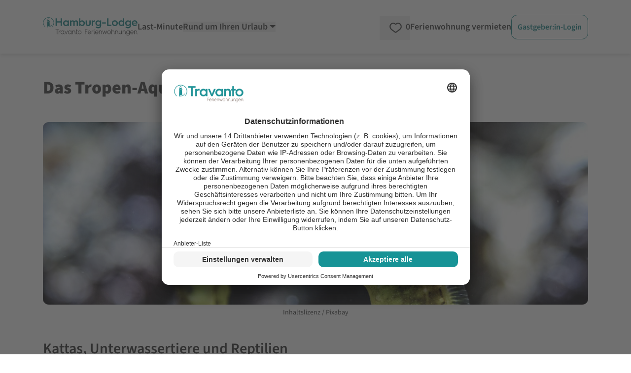

--- FILE ---
content_type: text/html;charset=utf-8
request_url: https://www.hamburg-lodge.de/Regionales/Hamburg-Sehenswuerdigkeiten-Highlights/Tropen-Aquarium/
body_size: 80541
content:
<!DOCTYPE html><html  lang="de" data-capo=""><head><meta charset="utf-8">
<meta name="viewport" content="width=device-width, initial-scale=1.0">
<title>Sehenswürdigkeiten Hamburg - Tropen-Aquarium</title>
<script>
  <!-- Google Tag Manager -->
  (function(w,d,s,l,i){
      w[l]=w[l]||[];
      w[l].push({'gtm.start':new Date().getTime(),event:'gtm.js'});
      var f=d.getElementsByTagName(s)[0],j=d.createElement(s),dl=l!='dataLayer'?'&l='+l:'';
      j.async=true;
      j.src='https://www.googletagmanager.com/gtm.js?id='+i+dl;
      f.parentNode.insertBefore(j,f);
  })(window,document,'script','dataLayer','GTM-5FXF6X');
  <!-- End Google Tag Manager -->
</script>
<script>
  (function(storage_key, experiments) {
    let choices = JSON.parse(localStorage.getItem(storage_key)) || {}
    choices = Object.fromEntries(Object.entries(experiments).map(([key, variants]) => {
      const choice = choices[key] || variants[Math.floor(Math.random() * variants.length)]
      return [key, choice]
    }))
    localStorage.setItem(storage_key, JSON.stringify(choices))
    dataLayer.push({abtest: choices});
  })('ABTest', {});
</script>
<script>dataLayer.push( {"content_group":"urlaubsziele"} );</script>
<script async src="https://pagead2.googlesyndication.com/pagead/js/adsbygoogle.js?client=ca-pub-6443769722344913" crossorigin="anonymous"></script>
<style>*,::backdrop,:after,:before{--tw-border-spacing-x:0;--tw-border-spacing-y:0;--tw-translate-x:0;--tw-translate-y:0;--tw-rotate:0;--tw-skew-x:0;--tw-skew-y:0;--tw-scale-x:1;--tw-scale-y:1;--tw-pan-x: ;--tw-pan-y: ;--tw-pinch-zoom: ;--tw-scroll-snap-strictness:proximity;--tw-gradient-from-position: ;--tw-gradient-via-position: ;--tw-gradient-to-position: ;--tw-ordinal: ;--tw-slashed-zero: ;--tw-numeric-figure: ;--tw-numeric-spacing: ;--tw-numeric-fraction: ;--tw-ring-inset: ;--tw-ring-offset-width:0px;--tw-ring-offset-color:#fff;--tw-ring-color:#3b82f680;--tw-ring-offset-shadow:0 0 #0000;--tw-ring-shadow:0 0 #0000;--tw-shadow:0 0 #0000;--tw-shadow-colored:0 0 #0000;--tw-blur: ;--tw-brightness: ;--tw-contrast: ;--tw-grayscale: ;--tw-hue-rotate: ;--tw-invert: ;--tw-saturate: ;--tw-sepia: ;--tw-drop-shadow: ;--tw-backdrop-blur: ;--tw-backdrop-brightness: ;--tw-backdrop-contrast: ;--tw-backdrop-grayscale: ;--tw-backdrop-hue-rotate: ;--tw-backdrop-invert: ;--tw-backdrop-opacity: ;--tw-backdrop-saturate: ;--tw-backdrop-sepia: ;--tw-contain-size: ;--tw-contain-layout: ;--tw-contain-paint: ;--tw-contain-style: }/*! tailwindcss v3.4.17 | MIT License | https://tailwindcss.com*/*,:after,:before{border:0 solid;box-sizing:border-box}:after,:before{--tw-content:""}:host,html{line-height:1.5;-webkit-text-size-adjust:100%;font-family:SourceSans,Helvetica,Arial,sans-serif;font-feature-settings:normal;font-variation-settings:normal;tab-size:4;-webkit-tap-highlight-color:transparent}body{line-height:inherit;margin:0}hr{border-top-width:1px;color:inherit;height:0}abbr:where([title]){-webkit-text-decoration:underline dotted;text-decoration:underline dotted}h1,h2,h3,h4,h5,h6{font-size:inherit;font-weight:inherit}a{color:inherit;text-decoration:inherit}b,strong{font-weight:bolder}code,kbd,pre,samp{font-family:ui-monospace,SFMono-Regular,Menlo,Monaco,Consolas,Liberation Mono,Courier New,monospace;font-feature-settings:normal;font-size:1em;font-variation-settings:normal}small{font-size:80%}sub,sup{font-size:75%;line-height:0;position:relative;vertical-align:initial}sub{bottom:-.25em}sup{top:-.5em}table{border-collapse:collapse;border-color:inherit;text-indent:0}button,input,optgroup,select,textarea{color:inherit;font-family:inherit;font-feature-settings:inherit;font-size:100%;font-variation-settings:inherit;font-weight:inherit;letter-spacing:inherit;line-height:inherit;margin:0;padding:0}button,select{text-transform:none}button,input:where([type=button]),input:where([type=reset]),input:where([type=submit]){-webkit-appearance:button;background-color:initial;background-image:none}:-moz-focusring{outline:auto}:-moz-ui-invalid{box-shadow:none}progress{vertical-align:initial}::-webkit-inner-spin-button,::-webkit-outer-spin-button{height:auto}[type=search]{-webkit-appearance:textfield;outline-offset:-2px}::-webkit-search-decoration{-webkit-appearance:none}::-webkit-file-upload-button{-webkit-appearance:button;font:inherit}summary{display:list-item}blockquote,dd,dl,figure,h1,h2,h3,h4,h5,h6,hr,p,pre{margin:0}fieldset{margin:0}fieldset,legend{padding:0}menu,ol,ul{list-style:none;margin:0;padding:0}dialog{padding:0}textarea{resize:vertical}input::placeholder,textarea::placeholder{color:#9ca3af;opacity:1}[role=button],button{cursor:pointer}:disabled{cursor:default}audio,canvas,embed,iframe,img,object,svg,video{display:block;vertical-align:middle}img,video{height:auto;max-width:100%}[hidden]:where(:not([hidden=until-found])){display:none}[multiple],[type=date],[type=datetime-local],[type=email],[type=month],[type=number],[type=password],[type=search],[type=tel],[type=text],[type=time],[type=url],[type=week],input:where(:not([type])),select,textarea{appearance:none;background-color:#fff;border-color:#6b7280;border-radius:0;border-width:1px;font-size:1rem;line-height:1.5rem;padding:.5rem .75rem;--tw-shadow:0 0 #0000}[multiple]:focus,[type=date]:focus,[type=datetime-local]:focus,[type=email]:focus,[type=month]:focus,[type=number]:focus,[type=password]:focus,[type=search]:focus,[type=tel]:focus,[type=text]:focus,[type=time]:focus,[type=url]:focus,[type=week]:focus,input:where(:not([type])):focus,select:focus,textarea:focus{outline:2px solid #0000;outline-offset:2px;--tw-ring-inset:var(--tw-empty,/*!*/ /*!*/);--tw-ring-offset-width:0px;--tw-ring-offset-color:#fff;--tw-ring-color:#2563eb;--tw-ring-offset-shadow:var(--tw-ring-inset) 0 0 0 var(--tw-ring-offset-width) var(--tw-ring-offset-color);--tw-ring-shadow:var(--tw-ring-inset) 0 0 0 calc(1px + var(--tw-ring-offset-width)) var(--tw-ring-color);border-color:#2563eb;box-shadow:var(--tw-ring-offset-shadow),var(--tw-ring-shadow),var(--tw-shadow)}input::placeholder,textarea::placeholder{color:#6b7280;opacity:1}::-webkit-datetime-edit-fields-wrapper{padding:0}::-webkit-date-and-time-value{min-height:1.5em;text-align:inherit}::-webkit-datetime-edit{display:inline-flex}::-webkit-datetime-edit,::-webkit-datetime-edit-day-field,::-webkit-datetime-edit-hour-field,::-webkit-datetime-edit-meridiem-field,::-webkit-datetime-edit-millisecond-field,::-webkit-datetime-edit-minute-field,::-webkit-datetime-edit-month-field,::-webkit-datetime-edit-second-field,::-webkit-datetime-edit-year-field{padding-bottom:0;padding-top:0}select{background-image:url("data:image/svg+xml;charset=utf-8,%3Csvg xmlns='http://www.w3.org/2000/svg' fill='none' viewBox='0 0 20 20'%3E%3Cpath stroke='%236b7280' stroke-linecap='round' stroke-linejoin='round' stroke-width='1.5' d='m6 8 4 4 4-4'/%3E%3C/svg%3E");background-position:right .5rem center;background-repeat:no-repeat;background-size:1.5em 1.5em;padding-right:2.5rem;-webkit-print-color-adjust:exact;print-color-adjust:exact}[multiple],[size]:where(select:not([size="1"])){background-image:none;background-position:0 0;background-repeat:unset;background-size:initial;padding-right:.75rem;-webkit-print-color-adjust:unset;print-color-adjust:unset}[type=checkbox],[type=radio]{appearance:none;background-color:#fff;background-origin:border-box;border-color:#6b7280;border-width:1px;color:#2563eb;display:inline-block;flex-shrink:0;height:1rem;padding:0;-webkit-print-color-adjust:exact;print-color-adjust:exact;-webkit-user-select:none;user-select:none;vertical-align:middle;width:1rem;--tw-shadow:0 0 #0000}[type=checkbox]{border-radius:0}[type=radio]{border-radius:100%}[type=checkbox]:focus,[type=radio]:focus{outline:2px solid #0000;outline-offset:2px;--tw-ring-inset:var(--tw-empty,/*!*/ /*!*/);--tw-ring-offset-width:2px;--tw-ring-offset-color:#fff;--tw-ring-color:#2563eb;--tw-ring-offset-shadow:var(--tw-ring-inset) 0 0 0 var(--tw-ring-offset-width) var(--tw-ring-offset-color);--tw-ring-shadow:var(--tw-ring-inset) 0 0 0 calc(2px + var(--tw-ring-offset-width)) var(--tw-ring-color);box-shadow:var(--tw-ring-offset-shadow),var(--tw-ring-shadow),var(--tw-shadow)}[type=checkbox]:checked,[type=radio]:checked{background-color:currentColor;background-position:50%;background-repeat:no-repeat;background-size:100% 100%;border-color:#0000}[type=checkbox]:checked{background-image:url("data:image/svg+xml;charset=utf-8,%3Csvg xmlns='http://www.w3.org/2000/svg' fill='%23fff' viewBox='0 0 16 16'%3E%3Cpath d='M12.207 4.793a1 1 0 0 1 0 1.414l-5 5a1 1 0 0 1-1.414 0l-2-2a1 1 0 0 1 1.414-1.414L6.5 9.086l4.293-4.293a1 1 0 0 1 1.414 0'/%3E%3C/svg%3E")}@media (forced-colors:active) {[type=checkbox]:checked{appearance:auto}}[type=radio]:checked{background-image:url("data:image/svg+xml;charset=utf-8,%3Csvg xmlns='http://www.w3.org/2000/svg' fill='%23fff' viewBox='0 0 16 16'%3E%3Ccircle cx='8' cy='8' r='3'/%3E%3C/svg%3E")}@media (forced-colors:active) {[type=radio]:checked{appearance:auto}}[type=checkbox]:checked:focus,[type=checkbox]:checked:hover,[type=checkbox]:indeterminate,[type=radio]:checked:focus,[type=radio]:checked:hover{background-color:currentColor;border-color:#0000}[type=checkbox]:indeterminate{background-image:url("data:image/svg+xml;charset=utf-8,%3Csvg xmlns='http://www.w3.org/2000/svg' fill='none' viewBox='0 0 16 16'%3E%3Cpath stroke='%23fff' stroke-linecap='round' stroke-linejoin='round' stroke-width='2' d='M4 8h8'/%3E%3C/svg%3E");background-position:50%;background-repeat:no-repeat;background-size:100% 100%}@media (forced-colors:active) {[type=checkbox]:indeterminate{appearance:auto}}[type=checkbox]:indeterminate:focus,[type=checkbox]:indeterminate:hover{background-color:currentColor;border-color:#0000}[type=file]{background:unset;border-color:inherit;border-radius:0;border-width:0;font-size:unset;line-height:inherit;padding:0}[type=file]:focus{outline:1px solid ButtonText;outline:1px auto -webkit-focus-ring-color}.container{width:100%}@media (min-width:480px){.container{max-width:480px}}@media (min-width:768px){.container{max-width:768px}}@media (min-width:976px){.container{max-width:976px}}@media (min-width:1154px){.container{max-width:1154px}}@media (min-width:1300px){.container{max-width:1300px}}@media (min-width:1709px){.container{max-width:1709px}}.pointer-events-none{pointer-events:none}.pointer-events-auto{pointer-events:auto}.visible{visibility:visible}.invisible{visibility:hidden}.collapse{visibility:collapse}.static{position:static}.fixed{position:fixed}.absolute{position:absolute}.relative{position:relative}.sticky{position:sticky}.inset-0{inset:0}.inset-x-0{left:0;right:0}.inset-y-0{bottom:0;top:0}.-bottom-\[18px\]{bottom:-18px}.-left-\[2px\]{left:-2px}.-right-0\.5{right:-.125rem}.-top-10{top:-2.5rem}.bottom-0{bottom:0}.bottom-6{bottom:1.5rem}.bottom-9{bottom:2.25rem}.bottom-\[-20px\]{bottom:-20px}.bottom-\[3rem\]{bottom:3rem}.left-0{left:0}.left-11{left:2.75rem}.left-2\/4,.left-\[50\%\]{left:50%}.left-\[70px\]{left:70px}.left-\[calc\(50\%-4px\)\]{left:calc(50% - 4px)}.right-0{right:0}.right-2{right:.5rem}.right-4{right:1rem}.top-0{top:0}.top-1{top:.25rem}.top-3{top:.75rem}.top-4{top:1rem}.top-6{top:1.5rem}.top-\[-10px\]{top:-10px}.top-\[-15px\]{top:-15px}.top-\[65px\]{top:65px}.top-full{top:100%}.z-0{z-index:0}.z-10{z-index:10}.z-20{z-index:20}.z-30{z-index:30}.z-40{z-index:40}.z-50{z-index:50}.z-\[-1\]{z-index:-1}.z-\[1000\]{z-index:1000}.z-\[1001\]{z-index:1001}.z-\[1002\]{z-index:1002}.z-\[10\]{z-index:10}.z-\[11\]{z-index:11}.z-\[1\]{z-index:1}.z-\[999\]{z-index:999}.order-1{order:1}.order-2{order:2}.col-span-1{grid-column:span 1/span 1}.col-span-12{grid-column:span 12/span 12}.col-span-2{grid-column:span 2/span 2}.col-span-3{grid-column:span 3/span 3}.col-span-4{grid-column:span 4/span 4}.col-span-6{grid-column:span 6/span 6}.float-right{float:right}.float-left{float:left}.-m-2{margin:-.5rem}.m-0{margin:0}.m-1{margin:.25rem}.m-4{margin:1rem}.m-5{margin:1.25rem}.-mx-2{margin-left:-.5rem;margin-right:-.5rem}.-mx-8{margin-left:-2rem;margin-right:-2rem}.-my-1{margin-bottom:-.25rem;margin-top:-.25rem}.-my-2{margin-bottom:-.5rem;margin-top:-.5rem}.-my-\[5px\]{margin-bottom:-5px;margin-top:-5px}.mx-1{margin-left:.25rem;margin-right:.25rem}.mx-5{margin-left:1.25rem;margin-right:1.25rem}.mx-\[-10px\]{margin-left:-10px;margin-right:-10px}.mx-auto{margin-left:auto;margin-right:auto}.my-4{margin-bottom:1rem;margin-top:1rem}.my-\[10px\]{margin-bottom:10px;margin-top:10px}.-mb-1{margin-bottom:-.25rem}.-mb-\[3px\]{margin-bottom:-3px}.-ml-\[14px\]{margin-left:-14px}.-ml-\[21px\]{margin-left:-21px}.-ml-\[3px\]{margin-left:-3px}.-ml-\[5px\]{margin-left:-5px}.-mr-2{margin-right:-.5rem}.-mt-1{margin-top:-.25rem}.-mt-2{margin-top:-.5rem}.-mt-3{margin-top:-.75rem}.-mt-5{margin-top:-1.25rem}.-mt-\[1\.6rem\]{margin-top:-1.6rem}.-mt-\[20px\]{margin-top:-20px}.-mt-\[3px\]{margin-top:-3px}.-mt-\[5px\]{margin-top:-5px}.-mt-\[6px\]{margin-top:-6px}.mb-0{margin-bottom:0}.mb-1{margin-bottom:.25rem}.mb-10{margin-bottom:2.5rem}.mb-12{margin-bottom:3rem}.mb-2{margin-bottom:.5rem}.mb-2\.5{margin-bottom:.625rem}.mb-3{margin-bottom:.75rem}.mb-4{margin-bottom:1rem}.mb-5{margin-bottom:1.25rem}.mb-6{margin-bottom:1.5rem}.mb-7{margin-bottom:1.75rem}.mb-8{margin-bottom:2rem}.mb-\[0\.3rem\]{margin-bottom:.3rem}.ml-1{margin-left:.25rem}.ml-1\.5{margin-left:.375rem}.ml-11{margin-left:2.75rem}.ml-2{margin-left:.5rem}.ml-3{margin-left:.75rem}.ml-4{margin-left:1rem}.ml-5{margin-left:1.25rem}.ml-6{margin-left:1.5rem}.ml-auto{margin-left:auto}.mr-0\.5{margin-right:.125rem}.mr-1{margin-right:.25rem}.mr-1\.5{margin-right:.375rem}.mr-2{margin-right:.5rem}.mr-3{margin-right:.75rem}.mr-5{margin-right:1.25rem}.mr-6{margin-right:1.5rem}.mr-\[2\.45rem\]{margin-right:2.45rem}.mt-0{margin-top:0}.mt-0\.5{margin-top:.125rem}.mt-1{margin-top:.25rem}.mt-1\.5{margin-top:.375rem}.mt-10{margin-top:2.5rem}.mt-11{margin-top:2.75rem}.mt-12{margin-top:3rem}.mt-2{margin-top:.5rem}.mt-3{margin-top:.75rem}.mt-4{margin-top:1rem}.mt-5{margin-top:1.25rem}.mt-6{margin-top:1.5rem}.mt-7{margin-top:1.75rem}.mt-8{margin-top:2rem}.mt-\[0\.35rem\]{margin-top:.35rem}.mt-\[29px\]{margin-top:29px}.mt-\[50px\]{margin-top:50px}.line-clamp-1{-webkit-line-clamp:1}.line-clamp-1,.line-clamp-2{display:-webkit-box;overflow:hidden;-webkit-box-orient:vertical}.line-clamp-2{-webkit-line-clamp:2}.line-clamp-4{display:-webkit-box;overflow:hidden;-webkit-box-orient:vertical;-webkit-line-clamp:4}.block{display:block}.inline-block{display:inline-block}.inline{display:inline}.flex{display:flex}.inline-flex{display:inline-flex}.table{display:table}.grid{display:grid}.inline-grid{display:inline-grid}.contents{display:contents}.hidden{display:none}.aspect-1\/1,.aspect-\[1\/1\]{aspect-ratio:1/1}.aspect-\[16\/10\]{aspect-ratio:16/10}.aspect-\[16\/9\]{aspect-ratio:16/9}.aspect-\[24\/52\]{aspect-ratio:24/52}.h-0{height:0}.h-16{height:4rem}.h-\[0\.75rem\]{height:.75rem}.h-\[0\.875rem\]{height:.875rem}.h-\[0\.8rem\]{height:.8rem}.h-\[1\.125rem\]{height:1.125rem}.h-\[1\.1rem\]{height:1.1rem}.h-\[1\.25rem\]{height:1.25rem}.h-\[1\.35rem\]{height:1.35rem}.h-\[1\.5rem\]{height:1.5rem}.h-\[1\.6rem\]{height:1.6rem}.h-\[100dvh\]{height:100dvh}.h-\[10px\]{height:10px}.h-\[145px\]{height:145px}.h-\[16px\]{height:16px}.h-\[17px\]{height:17px}.h-\[18px\]{height:18px}.h-\[19px\]{height:19px}.h-\[1px\]{height:1px}.h-\[1rem\]{height:1rem}.h-\[200px\]{height:200px}.h-\[20px\]{height:20px}.h-\[22px\]{height:22px}.h-\[24px\]{height:24px}.h-\[28px\]{height:28px}.h-\[3\.8rem\]{height:3.8rem}.h-\[30px\]{height:30px}.h-\[310px\]{height:310px}.h-\[32px\]{height:32px}.h-\[34px\]{height:34px}.h-\[3rem\]{height:3rem}.h-\[40px\]{height:40px}.h-\[42px\]{height:42px}.h-\[46px\]{height:46px}.h-\[50px\]{height:50px}.h-\[51\.59px\]{height:51.59px}.h-\[55px\]{height:55px}.h-\[78px\]{height:78px}.h-\[8px\]{height:8px}.h-auto{height:auto}.h-full{height:100%}.max-h-\[138px\]{max-height:138px}.max-h-\[310px\]{max-height:310px}.max-h-\[35px\]{max-height:35px}.max-h-full{max-height:100%}.min-h-\[108px\]{min-height:108px}.min-h-\[10px\]{min-height:10px}.min-h-\[130px\]{min-height:130px}.min-h-\[140px\]{min-height:140px}.min-h-\[150px\]{min-height:150px}.min-h-\[230px\]{min-height:230px}.min-h-\[24px\]{min-height:24px}.min-h-\[26px\]{min-height:26px}.min-h-\[2em\]{min-height:2em}.min-h-\[30px\]{min-height:30px}.min-h-\[310px\]{min-height:310px}.min-h-\[365px\]{min-height:365px}.min-h-\[46px\]{min-height:46px}.min-h-\[50px\]{min-height:50px}.min-h-\[67px\]{min-height:67px}.min-h-\[70px\]{min-height:70px}.min-h-full{min-height:100%}.min-h-screen{min-height:100vh}.w-1\/2{width:50%}.w-1\/3{width:33.333333%}.w-16{width:4rem}.w-2\/3{width:66.666667%}.w-2\/4{width:50%}.w-3\/4{width:75%}.w-5{width:1.25rem}.w-5\/6{width:83.333333%}.w-6\/12{width:50%}.w-\[0\.8rem\]{width:.8rem}.w-\[100dvw\]{width:100dvw}.w-\[100px\]{width:100px}.w-\[10px\]{width:10px}.w-\[110px\]{width:110px}.w-\[120px\]{width:120px}.w-\[125px\]{width:125px}.w-\[16px\]{width:16px}.w-\[170px\]{width:170px}.w-\[17px\]{width:17px}.w-\[180px\]{width:180px}.w-\[18px\]{width:18px}.w-\[19\.7\%\]{width:19.7%}.w-\[20px\]{width:20px}.w-\[210px\]{width:210px}.w-\[22\%\]{width:22%}.w-\[220px\]{width:220px}.w-\[24px\]{width:24px}.w-\[250px\]{width:250px}.w-\[275px\]{width:275px}.w-\[295px\]{width:295px}.w-\[30px\]{width:30px}.w-\[340px\]{width:340px}.w-\[34px\]{width:34px}.w-\[350px\]{width:350px}.w-\[37px\]{width:37px}.w-\[400px\]{width:400px}.w-\[40px\]{width:40px}.w-\[46px\]{width:46px}.w-\[50\%\]{width:50%}.w-\[50px\]{width:50px}.w-\[54px\]{width:54px}.w-\[620px\]{width:620px}.w-\[628px\]{width:628px}.w-\[65px\]{width:65px}.w-\[68\.125rem\]{width:68.125rem}.w-\[70\%\]{width:70%}.w-\[70px\]{width:70px}.w-\[75\%\]{width:75%}.w-\[77\.3\%\]{width:77.3%}.w-\[78px\]{width:78px}.w-\[8\%\]{width:8%}.w-\[80\%\]{width:80%}.w-\[80px\]{width:80px}.w-\[8px\]{width:8px}.w-\[92\%\]{width:92%}.w-\[928px\]{width:928px}.w-\[calc\(100\%\+4px\)\]{width:calc(100% + 4px)}.w-auto{width:auto}.w-full{width:100%}.w-screen{width:100vw}.min-w-\[100px\]{min-width:100px}.min-w-\[155px\]{min-width:155px}.min-w-\[160px\]{min-width:160px}.min-w-\[200px\]{min-width:200px}.min-w-\[26px\]{min-width:26px}.min-w-\[35px\]{min-width:35px}.min-w-\[42px\]{min-width:42px}.min-w-\[50px\]{min-width:50px}.min-w-\[60px\]{min-width:60px}.max-w-2xl{max-width:42rem}.max-w-6xl{max-width:72rem}.max-w-\[100px\]{max-width:100px}.max-w-\[120px\]{max-width:120px}.max-w-\[150px\]{max-width:150px}.max-w-\[175px\]{max-width:175px}.max-w-\[180px\]{max-width:180px}.max-w-\[190px\]{max-width:190px}.max-w-\[200px\]{max-width:200px}.max-w-\[250px\]{max-width:250px}.max-w-\[280px\]{max-width:280px}.max-w-\[300px\]{max-width:300px}.max-w-\[320px\]{max-width:320px}.max-w-\[800px\]{max-width:800px}.max-w-full{max-width:100%}.flex-1{flex:1 1 0%}.flex-none{flex:none}.flex-shrink-0,.shrink-0{flex-shrink:0}.flex-grow,.grow{flex-grow:1}.grow-0{flex-grow:0}.basis-0{flex-basis:0px}.border-separate{border-collapse:initial}.origin-\[0\]{transform-origin:0}.-translate-y-1{--tw-translate-y:-0.25rem}.-translate-y-1,.-translate-y-2\.5{transform:translate(var(--tw-translate-x),var(--tw-translate-y)) rotate(var(--tw-rotate)) skewX(var(--tw-skew-x)) skewY(var(--tw-skew-y)) scaleX(var(--tw-scale-x)) scaleY(var(--tw-scale-y))}.-translate-y-2\.5{--tw-translate-y:-0.625rem}.-translate-y-3\.5{--tw-translate-y:-0.875rem}.-translate-y-3\.5,.translate-y-0{transform:translate(var(--tw-translate-x),var(--tw-translate-y)) rotate(var(--tw-rotate)) skewX(var(--tw-skew-x)) skewY(var(--tw-skew-y)) scaleX(var(--tw-scale-x)) scaleY(var(--tw-scale-y))}.translate-y-0{--tw-translate-y:0px}.rotate-180{--tw-rotate:180deg}.rotate-180,.rotate-270{transform:translate(var(--tw-translate-x),var(--tw-translate-y)) rotate(var(--tw-rotate)) skewX(var(--tw-skew-x)) skewY(var(--tw-skew-y)) scaleX(var(--tw-scale-x)) scaleY(var(--tw-scale-y))}.rotate-270{--tw-rotate:270deg}.rotate-45{--tw-rotate:45deg}.rotate-45,.rotate-90{transform:translate(var(--tw-translate-x),var(--tw-translate-y)) rotate(var(--tw-rotate)) skewX(var(--tw-skew-x)) skewY(var(--tw-skew-y)) scaleX(var(--tw-scale-x)) scaleY(var(--tw-scale-y))}.rotate-90{--tw-rotate:90deg}.rotate-\[-135deg\]{--tw-rotate:-135deg}.rotate-\[-135deg\],.rotate-\[225deg\]{transform:translate(var(--tw-translate-x),var(--tw-translate-y)) rotate(var(--tw-rotate)) skewX(var(--tw-skew-x)) skewY(var(--tw-skew-y)) scaleX(var(--tw-scale-x)) scaleY(var(--tw-scale-y))}.rotate-\[225deg\]{--tw-rotate:225deg}.scale-100{--tw-scale-x:1;--tw-scale-y:1}.scale-100,.scale-\[75\%\]{transform:translate(var(--tw-translate-x),var(--tw-translate-y)) rotate(var(--tw-rotate)) skewX(var(--tw-skew-x)) skewY(var(--tw-skew-y)) scaleX(var(--tw-scale-x)) scaleY(var(--tw-scale-y))}.scale-\[75\%\]{--tw-scale-x:75%;--tw-scale-y:75%}.scale-\[85\%\]{--tw-scale-x:85%;--tw-scale-y:85%}.scale-\[85\%\],.transform{transform:translate(var(--tw-translate-x),var(--tw-translate-y)) rotate(var(--tw-rotate)) skewX(var(--tw-skew-x)) skewY(var(--tw-skew-y)) scaleX(var(--tw-scale-x)) scaleY(var(--tw-scale-y))}.animate-\[fadeIn_0\.5s_linear\]{animation:fadeIn .5s linear}@keyframes pulse{50%{opacity:.5}}.animate-pulse{animation:pulse 2s cubic-bezier(.4,0,.6,1) infinite}@keyframes spin{to{transform:rotate(1turn)}}.animate-spin{animation:spin 1s linear infinite}.cursor-default{cursor:default}.cursor-no-drop{cursor:no-drop}.cursor-pointer{cursor:pointer}.cursor-zoom-in{cursor:zoom-in}.touch-manipulation{touch-action:manipulation}.select-none{-webkit-user-select:none;user-select:none}.resize{resize:both}.list-outside{list-style-position:outside}.list-decimal{list-style-type:decimal}.list-disc{list-style-type:disc}.columns-2{column-count:2}.auto-cols-max{grid-auto-columns:max-content}.grid-flow-col{grid-auto-flow:column}.grid-cols-1{grid-template-columns:repeat(1,minmax(0,1fr))}.grid-cols-12{grid-template-columns:repeat(12,minmax(0,1fr))}.grid-cols-2{grid-template-columns:repeat(2,minmax(0,1fr))}.grid-cols-3{grid-template-columns:repeat(3,minmax(0,1fr))}.grid-cols-4{grid-template-columns:repeat(4,minmax(0,1fr))}.grid-cols-5{grid-template-columns:repeat(5,minmax(0,1fr))}.grid-cols-7{grid-template-columns:repeat(7,minmax(0,1fr))}.grid-cols-8{grid-template-columns:repeat(8,minmax(0,1fr))}.grid-cols-\[2fr_1fr\]{grid-template-columns:2fr 1fr}.flex-row{flex-direction:row}.flex-row-reverse{flex-direction:row-reverse}.flex-col{flex-direction:column}.flex-wrap{flex-wrap:wrap}.flex-nowrap{flex-wrap:nowrap}.place-content-center{place-content:center}.place-content-end{place-content:end}.place-content-between{place-content:space-between}.place-items-center{place-items:center}.content-center{align-content:center}.content-end{align-content:flex-end}.items-start{align-items:flex-start}.items-end{align-items:flex-end}.items-center{align-items:center}.items-stretch{align-items:stretch}.justify-start{justify-content:flex-start}.justify-end{justify-content:flex-end}.justify-center{justify-content:center}.justify-between{justify-content:space-between}.justify-around{justify-content:space-around}.justify-items-start{justify-items:start}.justify-items-center{justify-items:center}.gap-1{gap:.25rem}.gap-12{gap:3rem}.gap-2{gap:.5rem}.gap-3{gap:.75rem}.gap-4{gap:1rem}.gap-5{gap:1.25rem}.gap-6{gap:1.5rem}.gap-8{gap:2rem}.gap-x-1{column-gap:.25rem}.gap-x-10{column-gap:2.5rem}.gap-x-12{column-gap:3rem}.gap-x-16{column-gap:4rem}.gap-x-2{column-gap:.5rem}.gap-x-3{column-gap:.75rem}.gap-x-4{column-gap:1rem}.gap-x-5{column-gap:1.25rem}.gap-x-\[18px\]{column-gap:18px}.gap-y-0{row-gap:0}.gap-y-1{row-gap:.25rem}.gap-y-10{row-gap:2.5rem}.gap-y-12{row-gap:3rem}.gap-y-2{row-gap:.5rem}.gap-y-3{row-gap:.75rem}.gap-y-4{row-gap:1rem}.gap-y-5{row-gap:1.25rem}.gap-y-8{row-gap:2rem}.gap-y-\[1px\]{row-gap:1px}.space-x-1>:not([hidden])~:not([hidden]){--tw-space-x-reverse:0;margin-left:calc(.25rem*(1 - var(--tw-space-x-reverse)));margin-right:calc(.25rem*var(--tw-space-x-reverse))}.space-y-12>:not([hidden])~:not([hidden]){--tw-space-y-reverse:0;margin-bottom:calc(3rem*var(--tw-space-y-reverse));margin-top:calc(3rem*(1 - var(--tw-space-y-reverse)))}.place-self-end{place-self:end}.self-end{align-self:flex-end}.justify-self-end{justify-self:end}.overflow-auto{overflow:auto}.overflow-hidden{overflow:hidden}.overflow-y-auto{overflow-y:auto}.overflow-x-scroll{overflow-x:scroll}.truncate{overflow:hidden;text-overflow:ellipsis;white-space:nowrap}.hyphens-auto{hyphens:auto}.whitespace-nowrap{white-space:nowrap}.whitespace-pre-wrap{white-space:pre-wrap}.text-nowrap{text-wrap:nowrap}.break-words{overflow-wrap:break-word}.break-all{word-break:break-all}.rounded{border-radius:.25rem}.rounded-2xl{border-radius:1rem}.rounded-\[1\.3rem\]{border-radius:1.3rem}.rounded-full{border-radius:9999px}.rounded-lg{border-radius:.5rem}.rounded-md{border-radius:.375rem}.rounded-xl{border-radius:.75rem}.rounded-b-lg{border-bottom-left-radius:.5rem;border-bottom-right-radius:.5rem}.rounded-b-xl{border-bottom-left-radius:.75rem;border-bottom-right-radius:.75rem}.rounded-l-none{border-bottom-left-radius:0;border-top-left-radius:0}.rounded-l-xl{border-bottom-left-radius:.75rem;border-top-left-radius:.75rem}.rounded-r-none{border-bottom-right-radius:0;border-top-right-radius:0}.rounded-r-xl{border-bottom-right-radius:.75rem;border-top-right-radius:.75rem}.rounded-t-full{border-top-left-radius:9999px;border-top-right-radius:9999px}.rounded-t-none{border-top-left-radius:0;border-top-right-radius:0}.rounded-t-xl{border-top-right-radius:.75rem}.rounded-t-xl,.rounded-tl-xl{border-top-left-radius:.75rem}.border{border-width:1px}.border-0{border-width:0}.border-2{border-width:2px}.border-4{border-width:4px}.border-\[15px\]{border-width:15px}.border-\[5px\]{border-width:5px}.border-x{border-left-width:1px;border-right-width:1px}.border-b{border-bottom-width:1px}.border-b-2{border-bottom-width:2px}.border-l{border-left-width:1px}.border-r{border-right-width:1px}.border-r-2{border-right-width:2px}.border-t{border-top-width:1px}.border-t-2{border-top-width:2px}.border-solid{border-style:solid}.border-none{border-style:none}.border-cta-500{--tw-border-opacity:1;border-color:rgb(229 36 36/var(--tw-border-opacity,1))}.border-cta-700{--tw-border-opacity:1;border-color:rgb(187 2 2/var(--tw-border-opacity,1))}.border-green-500{--tw-border-opacity:1;border-color:rgb(36 132 36/var(--tw-border-opacity,1))}.border-neutral-100{--tw-border-opacity:1;border-color:rgb(228 228 228/var(--tw-border-opacity,1))}.border-neutral-200{--tw-border-opacity:1;border-color:rgb(217 217 217/var(--tw-border-opacity,1))}.border-neutral-300{--tw-border-opacity:1;border-color:rgb(204 204 204/var(--tw-border-opacity,1))}.border-neutral-400{--tw-border-opacity:1;border-color:rgb(172 172 172/var(--tw-border-opacity,1))}.border-neutral-50{--tw-border-opacity:1;border-color:rgb(247 247 247/var(--tw-border-opacity,1))}.border-neutral-500{--tw-border-opacity:1;border-color:rgb(148 148 148/var(--tw-border-opacity,1))}.border-neutral-600{--tw-border-opacity:1;border-color:rgb(104 104 104/var(--tw-border-opacity,1))}.border-neutral-800{--tw-border-opacity:1;border-color:rgb(60 60 60/var(--tw-border-opacity,1))}.border-petrol-100{--tw-border-opacity:1;border-color:rgb(160 229 231/var(--tw-border-opacity,1))}.border-petrol-500{--tw-border-opacity:1;border-color:rgb(19 130 133/var(--tw-border-opacity,1))}.border-petrol-500\/100{border-color:#138285}.border-petrol-900\/100{border-color:#1c6164}.border-transparent{border-color:#0000}.border-b-neutral-100{--tw-border-opacity:1;border-bottom-color:rgb(228 228 228/var(--tw-border-opacity,1))}.border-b-petrol-500{--tw-border-opacity:1;border-bottom-color:rgb(19 130 133/var(--tw-border-opacity,1))}.border-b-white{--tw-border-opacity:1;border-bottom-color:rgb(255 255 255/var(--tw-border-opacity,1))}.border-l-neutral-500{--tw-border-opacity:1;border-left-color:rgb(148 148 148/var(--tw-border-opacity,1))}.border-l-transparent{border-left-color:#0000}.border-r-neutral-500{--tw-border-opacity:1;border-right-color:rgb(148 148 148/var(--tw-border-opacity,1))}.border-r-white{--tw-border-opacity:1;border-right-color:rgb(255 255 255/var(--tw-border-opacity,1))}.border-t-neutral-800{--tw-border-opacity:1;border-top-color:rgb(60 60 60/var(--tw-border-opacity,1))}.border-t-neutral-900{--tw-border-opacity:1;border-top-color:rgb(42 42 42/var(--tw-border-opacity,1))}.border-t-transparent{border-top-color:#0000}.bg-cta-50{--tw-bg-opacity:1;background-color:rgb(250 225 225/var(--tw-bg-opacity,1))}.bg-cta-500{--tw-bg-opacity:1;background-color:rgb(229 36 36/var(--tw-bg-opacity,1))}.bg-cta-700{--tw-bg-opacity:1;background-color:rgb(187 2 2/var(--tw-bg-opacity,1))}.bg-green-100{--tw-bg-opacity:1;background-color:rgb(175 225 159/var(--tw-bg-opacity,1))}.bg-green-50{--tw-bg-opacity:1;background-color:rgb(242 255 248/var(--tw-bg-opacity,1))}.bg-green-500{--tw-bg-opacity:1;background-color:rgb(36 132 36/var(--tw-bg-opacity,1))}.bg-green-800{--tw-bg-opacity:1;background-color:rgb(30 126 52/var(--tw-bg-opacity,1))}.bg-neutral-100{--tw-bg-opacity:1;background-color:rgb(228 228 228/var(--tw-bg-opacity,1))}.bg-neutral-200{--tw-bg-opacity:1;background-color:rgb(217 217 217/var(--tw-bg-opacity,1))}.bg-neutral-25{--tw-bg-opacity:1;background-color:rgb(244 244 244/var(--tw-bg-opacity,1))}.bg-neutral-50{--tw-bg-opacity:1;background-color:rgb(247 247 247/var(--tw-bg-opacity,1))}.bg-neutral-600{--tw-bg-opacity:1;background-color:rgb(104 104 104/var(--tw-bg-opacity,1))}.bg-neutral-800{--tw-bg-opacity:1;background-color:rgb(60 60 60/var(--tw-bg-opacity,1))}.bg-neutral-800\/95{background-color:#3c3c3cf2}.bg-neutral-900{--tw-bg-opacity:1;background-color:rgb(42 42 42/var(--tw-bg-opacity,1))}.bg-neutral-900\/0{background-color:#2a2a2a00}.bg-neutral-900\/30{background-color:#2a2a2a4d}.bg-neutral-900\/40{background-color:#2a2a2a66}.bg-neutral-900\/75{background-color:#2a2a2abf}.bg-orange-500{--tw-bg-opacity:1;background-color:rgb(250 167 0/var(--tw-bg-opacity,1))}.bg-petrol-100{--tw-bg-opacity:1;background-color:rgb(160 229 231/var(--tw-bg-opacity,1))}.bg-petrol-50{--tw-bg-opacity:1;background-color:rgb(219 241 242/var(--tw-bg-opacity,1))}.bg-petrol-500{--tw-bg-opacity:1;background-color:rgb(19 130 133/var(--tw-bg-opacity,1))}.bg-transparent{background-color:initial}.bg-white{--tw-bg-opacity:1;background-color:rgb(255 255 255/var(--tw-bg-opacity,1))}.bg-opacity-70{--tw-bg-opacity:0.7}.bg-\[url\(\'\/svg\/icons\/colored\/cancel-red\.svg\'\)\]{background-image:url(/svg/icons/colored/cancel-red.svg)}.bg-\[url\(\'\/svg\/icons\/colored\/check-green\.svg\'\)\]{background-image:url(/svg/icons/colored/check-green.svg)}.bg-\[url\(\'\/svg\/payment-methods\/giropay\.svg\'\)\]{background-image:url(/svg/payment-methods/giropay.svg)}.bg-\[url\(\'\/svg\/payment-methods\/mastercard\.svg\'\)\]{background-image:url(/svg/payment-methods/mastercard.svg)}.bg-\[url\(\'\/svg\/payment-methods\/paypal\.svg\'\)\]{background-image:url(/svg/payment-methods/paypal.svg)}.bg-\[url\(\'\/svg\/payment-methods\/ueberweisung\.svg\'\)\]{background-image:url(/svg/payment-methods/ueberweisung.svg)}.bg-\[url\(\'\/svg\/payment-methods\/visa\.svg\'\)\]{background-image:url(/svg/payment-methods/visa.svg)}.bg-gradient-to-t{background-image:linear-gradient(to top,var(--tw-gradient-stops))}.from-neutral-800{--tw-gradient-from:#3c3c3c var(--tw-gradient-from-position);--tw-gradient-to:#3c3c3c00 var(--tw-gradient-to-position);--tw-gradient-stops:var(--tw-gradient-from),var(--tw-gradient-to)}.from-neutral-900\/80{--tw-gradient-from:#2a2a2acc var(--tw-gradient-from-position);--tw-gradient-to:#2a2a2a00 var(--tw-gradient-to-position);--tw-gradient-stops:var(--tw-gradient-from),var(--tw-gradient-to)}.from-50\%{--tw-gradient-from-position:50%}.bg-\[length\:10px_10px\]{background-size:10px 10px}.bg-\[length\:16px_16px\]{background-size:16px 16px}.bg-\[length\:60px_38px\]{background-size:60px 38px}.bg-cover{background-size:cover}.bg-\[-3px_5px\]{background-position:-3px 5px}.bg-\[left_top_8px\]{background-position:left top 8px}.bg-\[right_top_0\.1rem\]{background-position:right top .1rem}.bg-left-top{background-position:0 0}.bg-no-repeat{background-repeat:no-repeat}.fill-\[\#87AA1D\]{fill:#87aa1d}.fill-cta-500{fill:#e52424}.fill-green-500{fill:#248424}.fill-neutral-500{fill:#949494}.fill-neutral-800{fill:#3c3c3c}.fill-neutral-900{fill:#2a2a2a}.fill-petrol-500{fill:#138285}.fill-petrol-900{fill:#1c6164}.fill-white{fill:#fff}.stroke-petrol-500{stroke:#138285}.stroke-white{stroke:#fff}.object-cover{object-fit:cover}.object-center{object-position:center}.p-0{padding:0}.p-1{padding:.25rem}.p-2{padding:.5rem}.p-3{padding:.75rem}.p-4{padding:1rem}.p-40{padding:10rem}.p-5{padding:1.25rem}.p-\[1px\]{padding:1px}.px-0{padding-left:0;padding-right:0}.px-0\.5{padding-left:.125rem;padding-right:.125rem}.px-1{padding-left:.25rem;padding-right:.25rem}.px-1\.5{padding-left:.375rem;padding-right:.375rem}.px-16{padding-left:4rem;padding-right:4rem}.px-2{padding-left:.5rem;padding-right:.5rem}.px-3{padding-left:.75rem;padding-right:.75rem}.px-4{padding-left:1rem;padding-right:1rem}.px-5{padding-left:1.25rem;padding-right:1.25rem}.px-6{padding-left:1.5rem;padding-right:1.5rem}.px-7{padding-left:1.75rem;padding-right:1.75rem}.px-8{padding-left:2rem;padding-right:2rem}.py-0{padding-bottom:0;padding-top:0}.py-0\.5{padding-bottom:.125rem;padding-top:.125rem}.py-1{padding-bottom:.25rem;padding-top:.25rem}.py-1\.5{padding-bottom:.375rem;padding-top:.375rem}.py-16{padding-bottom:4rem;padding-top:4rem}.py-2{padding-bottom:.5rem;padding-top:.5rem}.py-3{padding-bottom:.75rem;padding-top:.75rem}.py-4{padding-bottom:1rem;padding-top:1rem}.py-5{padding-bottom:1.25rem;padding-top:1.25rem}.py-6{padding-bottom:1.5rem;padding-top:1.5rem}.py-8{padding-bottom:2rem;padding-top:2rem}.pb-1{padding-bottom:.25rem}.pb-18{padding-bottom:72px}.pb-2{padding-bottom:.5rem}.pb-3{padding-bottom:.75rem}.pb-4{padding-bottom:1rem}.pb-40{padding-bottom:10rem}.pb-5{padding-bottom:1.25rem}.pb-7{padding-bottom:1.75rem}.pb-8{padding-bottom:2rem}.pl-0{padding-left:0}.pl-11{padding-left:2.75rem}.pl-2{padding-left:.5rem}.pl-3{padding-left:.75rem}.pl-4{padding-left:1rem}.pl-5{padding-left:1.25rem}.pr-1{padding-right:.25rem}.pr-11{padding-right:2.75rem}.pr-2{padding-right:.5rem}.pr-3{padding-right:.75rem}.pr-4{padding-right:1rem}.pr-6{padding-right:1.5rem}.pr-8{padding-right:2rem}.pr-\[1\.35rem\]{padding-right:1.35rem}.pt-1{padding-top:.25rem}.pt-2{padding-top:.5rem}.pt-20{padding-top:5rem}.pt-3{padding-top:.75rem}.pt-4{padding-top:1rem}.pt-5{padding-top:1.25rem}.pt-6{padding-top:1.5rem}.pt-7{padding-top:1.75rem}.pt-8{padding-top:2rem}.text-left{text-align:left}.text-center{text-align:center}.text-right{text-align:right}.align-middle{vertical-align:middle}.align-bottom{vertical-align:bottom}.font-sans{font-family:SourceSans,Helvetica,Arial,sans-serif}.text-2xl{font-size:1.5rem;line-height:1.75rem}.text-3xl{font-size:1.75rem;line-height:2.1rem}.text-4xl{font-size:1.875rem;line-height:2.25rem}.text-\[1\.375rem\]{font-size:1.375rem}.text-\[1\.625rem\]{font-size:1.625rem}.text-\[12px\]{font-size:12px}.text-base{font-size:1rem;line-height:1.5rem}.text-lg{font-size:1.125rem;line-height:1.35rem}.text-sm{font-size:.875rem;line-height:1.05rem}.text-xl{font-size:1.25rem;line-height:1.5rem}.text-xs{font-size:.813rem;line-height:.975rem}.font-bold{font-weight:700}.font-light{font-weight:300}.font-normal{font-weight:400}.font-semibold{font-weight:600}.uppercase{text-transform:uppercase}.leading-4{line-height:1rem}.leading-5{line-height:1.25rem}.leading-6{line-height:1.5rem}.leading-7{line-height:1.75rem}.leading-8{line-height:2rem}.leading-\[0\]{line-height:0}.leading-\[1\.2\]{line-height:1.2}.leading-\[1\.35rem\]{line-height:1.35rem}.leading-\[1\.5rem\]{line-height:1.5rem}.leading-\[1\.7\]{line-height:1.7}.leading-\[1\.8rem\]{line-height:1.8rem}.leading-\[2\.1rem\]{line-height:2.1rem}.leading-none{line-height:1}.leading-tight{line-height:1.25}.text-cta-500{--tw-text-opacity:1;color:rgb(229 36 36/var(--tw-text-opacity,1))}.text-cta-700{--tw-text-opacity:1;color:rgb(187 2 2/var(--tw-text-opacity,1))}.text-green-500,.text-green-600{--tw-text-opacity:1;color:rgb(36 132 36/var(--tw-text-opacity,1))}.text-neutral-300{--tw-text-opacity:1;color:rgb(204 204 204/var(--tw-text-opacity,1))}.text-neutral-400{--tw-text-opacity:1;color:rgb(172 172 172/var(--tw-text-opacity,1))}.text-neutral-500{--tw-text-opacity:1;color:rgb(148 148 148/var(--tw-text-opacity,1))}.text-neutral-600{--tw-text-opacity:1;color:rgb(104 104 104/var(--tw-text-opacity,1))}.text-neutral-800{--tw-text-opacity:1;color:rgb(60 60 60/var(--tw-text-opacity,1))}.text-neutral-900{--tw-text-opacity:1;color:rgb(42 42 42/var(--tw-text-opacity,1))}.text-petrol-500,.text-petrol-600{--tw-text-opacity:1;color:rgb(19 130 133/var(--tw-text-opacity,1))}.text-petrol-700{--tw-text-opacity:1;color:rgb(9 118 121/var(--tw-text-opacity,1))}.text-petrol-900{--tw-text-opacity:1;color:rgb(28 97 100/var(--tw-text-opacity,1))}.text-transparent{color:#0000}.text-white{--tw-text-opacity:1;color:rgb(255 255 255/var(--tw-text-opacity,1))}.underline{text-decoration-line:underline}.line-through{text-decoration-line:line-through}.opacity-0{opacity:0}.opacity-100{opacity:1}.opacity-30{opacity:.3}.opacity-50{opacity:.5}.opacity-75{opacity:.75}.shadow-\[0_3px_3px_rgba\(0\2c 0\2c 0\2c 0\.2\)\]{--tw-shadow:0 3px 3px #0003;--tw-shadow-colored:0 3px 3px var(--tw-shadow-color);box-shadow:var(--tw-ring-offset-shadow,0 0 #0000),var(--tw-ring-shadow,0 0 #0000),var(--tw-shadow)}.shadow-\[3px_3px_6px_rgba\(0\2c 0\2c 0\2c 0\.05\)\]{--tw-shadow:3px 3px 6px #0000000d;--tw-shadow-colored:3px 3px 6px var(--tw-shadow-color)}.shadow-\[3px_3px_6px_rgba\(0\2c 0\2c 0\2c 0\.05\)\],.shadow-lg{box-shadow:var(--tw-ring-offset-shadow,0 0 #0000),var(--tw-ring-shadow,0 0 #0000),var(--tw-shadow)}.shadow-lg{--tw-shadow:0 10px 15px -3px #0000001a,0 4px 6px -4px #0000001a;--tw-shadow-colored:0 10px 15px -3px var(--tw-shadow-color),0 4px 6px -4px var(--tw-shadow-color)}.shadow-md{--tw-shadow:0 4px 6px -1px #0000001a,0 2px 4px -2px #0000001a;--tw-shadow-colored:0 4px 6px -1px var(--tw-shadow-color),0 2px 4px -2px var(--tw-shadow-color)}.shadow-md,.shadow-top-lg{box-shadow:var(--tw-ring-offset-shadow,0 0 #0000),var(--tw-ring-shadow,0 0 #0000),var(--tw-shadow)}.shadow-top-lg{--tw-shadow:0 -5px 15px -3px #0000001a;--tw-shadow-colored:0 -5px 15px -3px var(--tw-shadow-color)}.outline-none{outline:2px solid #0000;outline-offset:2px}.outline{outline-style:solid}.outline-2{outline-width:2px}.outline-petrol-500{outline-color:#138285}.ring{--tw-ring-offset-shadow:var(--tw-ring-inset) 0 0 0 var(--tw-ring-offset-width) var(--tw-ring-offset-color);--tw-ring-shadow:var(--tw-ring-inset) 0 0 0 calc(3px + var(--tw-ring-offset-width)) var(--tw-ring-color)}.ring,.ring-1{box-shadow:var(--tw-ring-offset-shadow),var(--tw-ring-shadow),var(--tw-shadow,0 0 #0000)}.ring-1{--tw-ring-offset-shadow:var(--tw-ring-inset) 0 0 0 var(--tw-ring-offset-width) var(--tw-ring-offset-color);--tw-ring-shadow:var(--tw-ring-inset) 0 0 0 calc(1px + var(--tw-ring-offset-width)) var(--tw-ring-color)}.ring-cta-500{--tw-ring-opacity:1;--tw-ring-color:rgb(229 36 36/var(--tw-ring-opacity,1))}.ring-cta-700{--tw-ring-opacity:1;--tw-ring-color:rgb(187 2 2/var(--tw-ring-opacity,1))}.ring-petrol-500{--tw-ring-opacity:1;--tw-ring-color:rgb(19 130 133/var(--tw-ring-opacity,1))}.ring-white{--tw-ring-opacity:1;--tw-ring-color:rgb(255 255 255/var(--tw-ring-opacity,1))}.ring-offset-0{--tw-ring-offset-width:0px}.blur{--tw-blur:blur(8px)}.blur,.drop-shadow-\[0_25px_25px_rgba\(0\2c 0\2c 0\2c 0\.20\)\]{filter:var(--tw-blur) var(--tw-brightness) var(--tw-contrast) var(--tw-grayscale) var(--tw-hue-rotate) var(--tw-invert) var(--tw-saturate) var(--tw-sepia) var(--tw-drop-shadow)}.drop-shadow-\[0_25px_25px_rgba\(0\2c 0\2c 0\2c 0\.20\)\]{--tw-drop-shadow:drop-shadow(0 25px 25px #0003)}.drop-shadow-md{--tw-drop-shadow:drop-shadow(0 4px 3px #00000012) drop-shadow(0 2px 2px #0000000f);filter:var(--tw-blur) var(--tw-brightness) var(--tw-contrast) var(--tw-grayscale) var(--tw-hue-rotate) var(--tw-invert) var(--tw-saturate) var(--tw-sepia) var(--tw-drop-shadow)}.\!filter{filter:var(--tw-blur) var(--tw-brightness) var(--tw-contrast) var(--tw-grayscale) var(--tw-hue-rotate) var(--tw-invert) var(--tw-saturate) var(--tw-sepia) var(--tw-drop-shadow)!important}.filter{filter:var(--tw-blur) var(--tw-brightness) var(--tw-contrast) var(--tw-grayscale) var(--tw-hue-rotate) var(--tw-invert) var(--tw-saturate) var(--tw-sepia) var(--tw-drop-shadow)}.transition{transition-duration:.15s;transition-property:color,background-color,border-color,text-decoration-color,fill,stroke,opacity,box-shadow,transform,filter,-webkit-backdrop-filter;transition-property:color,background-color,border-color,text-decoration-color,fill,stroke,opacity,box-shadow,transform,filter,backdrop-filter;transition-property:color,background-color,border-color,text-decoration-color,fill,stroke,opacity,box-shadow,transform,filter,backdrop-filter,-webkit-backdrop-filter;transition-timing-function:cubic-bezier(.4,0,.2,1)}.transition-\[height\]{transition-duration:.15s;transition-property:height;transition-timing-function:cubic-bezier(.4,0,.2,1)}.transition-all{transition-duration:.15s;transition-property:all;transition-timing-function:cubic-bezier(.4,0,.2,1)}.transition-colors{transition-duration:.15s;transition-property:color,background-color,border-color,text-decoration-color,fill,stroke;transition-timing-function:cubic-bezier(.4,0,.2,1)}.delay-100{transition-delay:.1s}.delay-150{transition-delay:.15s}.duration-200{transition-duration:.2s}.duration-300{transition-duration:.3s}.duration-500{transition-duration:.5s}.duration-700,.duration-\[700ms\]{transition-duration:.7s}.ease-in-out{transition-timing-function:cubic-bezier(.4,0,.2,1)}.content-\[\'\'\]{--tw-content:"";content:var(--tw-content)}@media (min-width:976px){.lg\:container{width:100%}@media (min-width:480px){.lg\:container{max-width:480px}}@media (min-width:768px){.lg\:container{max-width:768px}}@media (min-width:976px){.lg\:container{max-width:976px}}@media (min-width:1154px){.lg\:container{max-width:1154px}}@media (min-width:1300px){.lg\:container{max-width:1300px}}@media (min-width:1709px){.lg\:container{max-width:1709px}}}.last\:border-r-0:last-child{border-right-width:0}.hover\:border-cta-700:hover{--tw-border-opacity:1;border-color:rgb(187 2 2/var(--tw-border-opacity,1))}.hover\:bg-cta-700:hover{--tw-bg-opacity:1;background-color:rgb(187 2 2/var(--tw-bg-opacity,1))}.hover\:bg-green-600:hover{--tw-bg-opacity:1;background-color:rgb(36 132 36/var(--tw-bg-opacity,1))}.hover\:bg-neutral-200:hover{--tw-bg-opacity:1;background-color:rgb(217 217 217/var(--tw-bg-opacity,1))}.hover\:bg-neutral-25:hover{--tw-bg-opacity:1;background-color:rgb(244 244 244/var(--tw-bg-opacity,1))}.hover\:bg-neutral-50:hover{--tw-bg-opacity:1;background-color:rgb(247 247 247/var(--tw-bg-opacity,1))}.hover\:bg-neutral-900\/30:hover{background-color:#2a2a2a4d}.hover\:bg-orange-600:hover{--tw-bg-opacity:1;background-color:rgb(227 143 0/var(--tw-bg-opacity,1))}.hover\:bg-petrol-500:hover{--tw-bg-opacity:1;background-color:rgb(19 130 133/var(--tw-bg-opacity,1))}.hover\:bg-petrol-700:hover{--tw-bg-opacity:1;background-color:rgb(9 118 121/var(--tw-bg-opacity,1))}.hover\:bg-petrol-900:hover{--tw-bg-opacity:1;background-color:rgb(28 97 100/var(--tw-bg-opacity,1))}.hover\:fill-white:hover{fill:#fff}.hover\:font-semibold:hover{font-weight:600}.hover\:text-neutral-600:hover{--tw-text-opacity:1;color:rgb(104 104 104/var(--tw-text-opacity,1))}.hover\:text-petrol-500:hover{--tw-text-opacity:1;color:rgb(19 130 133/var(--tw-text-opacity,1))}.hover\:text-petrol-800:hover{--tw-text-opacity:1;color:rgb(4 99 103/var(--tw-text-opacity,1))}.hover\:text-white:hover{--tw-text-opacity:1;color:rgb(255 255 255/var(--tw-text-opacity,1))}.hover\:underline:hover{text-decoration-line:underline}.hover\:opacity-50:hover{opacity:.5}.hover\:shadow-md:hover{--tw-shadow:0 4px 6px -1px #0000001a,0 2px 4px -2px #0000001a;--tw-shadow-colored:0 4px 6px -1px var(--tw-shadow-color),0 2px 4px -2px var(--tw-shadow-color);box-shadow:var(--tw-ring-offset-shadow,0 0 #0000),var(--tw-ring-shadow,0 0 #0000),var(--tw-shadow)}.focus\:border-neutral-200:focus{--tw-border-opacity:1;border-color:rgb(217 217 217/var(--tw-border-opacity,1))}.focus\:border-neutral-600:focus{--tw-border-opacity:1;border-color:rgb(104 104 104/var(--tw-border-opacity,1))}.focus\:border-petrol-500:focus{--tw-border-opacity:1;border-color:rgb(19 130 133/var(--tw-border-opacity,1))}.focus\:bg-neutral-25:focus{--tw-bg-opacity:1;background-color:rgb(244 244 244/var(--tw-bg-opacity,1))}.focus\:text-petrol-500:focus{--tw-text-opacity:1;color:rgb(19 130 133/var(--tw-text-opacity,1))}.focus\:text-petrol-800:focus{--tw-text-opacity:1;color:rgb(4 99 103/var(--tw-text-opacity,1))}.focus\:outline-none:focus{outline:2px solid #0000;outline-offset:2px}.focus\:outline-offset-0:focus{outline-offset:0}.focus\:outline-petrol-500:focus{outline-color:#138285}.focus\:ring:focus{--tw-ring-offset-shadow:var(--tw-ring-inset) 0 0 0 var(--tw-ring-offset-width) var(--tw-ring-offset-color);--tw-ring-shadow:var(--tw-ring-inset) 0 0 0 calc(3px + var(--tw-ring-offset-width)) var(--tw-ring-color)}.focus\:ring-0:focus,.focus\:ring:focus{box-shadow:var(--tw-ring-offset-shadow),var(--tw-ring-shadow),var(--tw-shadow,0 0 #0000)}.focus\:ring-0:focus{--tw-ring-offset-shadow:var(--tw-ring-inset) 0 0 0 var(--tw-ring-offset-width) var(--tw-ring-offset-color);--tw-ring-shadow:var(--tw-ring-inset) 0 0 0 calc(var(--tw-ring-offset-width)) var(--tw-ring-color)}.focus\:ring-1:focus{--tw-ring-offset-shadow:var(--tw-ring-inset) 0 0 0 var(--tw-ring-offset-width) var(--tw-ring-offset-color);--tw-ring-shadow:var(--tw-ring-inset) 0 0 0 calc(1px + var(--tw-ring-offset-width)) var(--tw-ring-color)}.focus\:ring-1:focus,.focus\:ring-2:focus{box-shadow:var(--tw-ring-offset-shadow),var(--tw-ring-shadow),var(--tw-shadow,0 0 #0000)}.focus\:ring-2:focus{--tw-ring-offset-shadow:var(--tw-ring-inset) 0 0 0 var(--tw-ring-offset-width) var(--tw-ring-offset-color);--tw-ring-shadow:var(--tw-ring-inset) 0 0 0 calc(2px + var(--tw-ring-offset-width)) var(--tw-ring-color)}.focus\:ring-neutral-200:focus{--tw-ring-opacity:1;--tw-ring-color:rgb(217 217 217/var(--tw-ring-opacity,1))}.focus\:ring-petrol-500:focus{--tw-ring-opacity:1;--tw-ring-color:rgb(19 130 133/var(--tw-ring-opacity,1))}.focus\:ring-transparent:focus{--tw-ring-color:#0000}.active\:bg-neutral-25:active{--tw-bg-opacity:1;background-color:rgb(244 244 244/var(--tw-bg-opacity,1))}.active\:text-petrol-800:active{--tw-text-opacity:1;color:rgb(4 99 103/var(--tw-text-opacity,1))}.peer:placeholder-shown~.peer-placeholder-shown\:-translate-y-1{--tw-translate-y:-0.25rem}.peer:placeholder-shown~.peer-placeholder-shown\:-translate-y-1,.peer:placeholder-shown~.peer-placeholder-shown\:translate-y-0{transform:translate(var(--tw-translate-x),var(--tw-translate-y)) rotate(var(--tw-rotate)) skewX(var(--tw-skew-x)) skewY(var(--tw-skew-y)) scaleX(var(--tw-scale-x)) scaleY(var(--tw-scale-y))}.peer:placeholder-shown~.peer-placeholder-shown\:translate-y-0{--tw-translate-y:0px}.peer:placeholder-shown~.peer-placeholder-shown\:scale-100{--tw-scale-x:1;--tw-scale-y:1}.peer:focus~.peer-focus\:-translate-y-2\.5,.peer:placeholder-shown~.peer-placeholder-shown\:scale-100{transform:translate(var(--tw-translate-x),var(--tw-translate-y)) rotate(var(--tw-rotate)) skewX(var(--tw-skew-x)) skewY(var(--tw-skew-y)) scaleX(var(--tw-scale-x)) scaleY(var(--tw-scale-y))}.peer:focus~.peer-focus\:-translate-y-2\.5{--tw-translate-y:-0.625rem}.peer:focus~.peer-focus\:-translate-y-3\.5{--tw-translate-y:-0.875rem}.peer:focus~.peer-focus\:-translate-y-3\.5,.peer:focus~.peer-focus\:scale-\[75\%\]{transform:translate(var(--tw-translate-x),var(--tw-translate-y)) rotate(var(--tw-rotate)) skewX(var(--tw-skew-x)) skewY(var(--tw-skew-y)) scaleX(var(--tw-scale-x)) scaleY(var(--tw-scale-y))}.peer:focus~.peer-focus\:scale-\[75\%\]{--tw-scale-x:75%;--tw-scale-y:75%}.peer:focus~.peer-focus\:scale-\[85\%\]{--tw-scale-x:85%;--tw-scale-y:85%;transform:translate(var(--tw-translate-x),var(--tw-translate-y)) rotate(var(--tw-rotate)) skewX(var(--tw-skew-x)) skewY(var(--tw-skew-y)) scaleX(var(--tw-scale-x)) scaleY(var(--tw-scale-y))}@media not all and (min-width:768px){.max-md\:hidden{display:none}}@media (min-width:480px){.sm\:col-span-6{grid-column:span 6/span 6}.sm\:mx-0{margin-left:0;margin-right:0}.sm\:mb-3{margin-bottom:.75rem}.sm\:mt-0{margin-top:0}.sm\:block{display:block}.sm\:flex{display:flex}.sm\:hidden{display:none}.sm\:w-auto{width:auto}.sm\:grid-cols-2{grid-template-columns:repeat(2,minmax(0,1fr))}.sm\:flex-row{flex-direction:row}.sm\:rounded-l-none{border-bottom-left-radius:0;border-top-left-radius:0}.sm\:rounded-r-none{border-bottom-right-radius:0;border-top-right-radius:0}.sm\:px-6{padding-left:1.5rem;padding-right:1.5rem}.sm\:py-24{padding-bottom:6rem;padding-top:6rem}.sm\:text-left{text-align:left}.sm\:text-4xl{font-size:1.875rem;line-height:2.25rem}.sm\:text-base{font-size:1rem;line-height:1.5rem}.sm\:text-lg{font-size:1.125rem;line-height:1.35rem}}@media (min-width:768px){.md\:static{position:static}.md\:relative{position:relative}.md\:inset-x-auto{left:auto;right:auto}.md\:inset-y-auto{bottom:auto;top:auto}.md\:left-0{left:0}.md\:col-span-1{grid-column:span 1/span 1}.md\:col-span-2{grid-column:span 2/span 2}.md\:col-span-3{grid-column:span 3/span 3}.md\:col-span-4{grid-column:span 4/span 4}.md\:col-span-5{grid-column:span 5/span 5}.md\:col-span-6{grid-column:span 6/span 6}.md\:col-span-7{grid-column:span 7/span 7}.md\:mx-0{margin-left:0;margin-right:0}.md\:-mt-3{margin-top:-.75rem}.md\:mb-6{margin-bottom:1.5rem}.md\:mt-1{margin-top:.25rem}.md\:mt-10{margin-top:2.5rem}.md\:mt-5{margin-top:1.25rem}.md\:block{display:block}.md\:inline-block{display:inline-block}.md\:flex{display:flex}.md\:hidden{display:none}.md\:h-\[24px\]{height:24px}.md\:h-\[26px\]{height:26px}.md\:h-auto{height:auto}.md\:min-h-fit{min-height:fit-content}.md\:w-\[10\.8\%\]{width:10.8%}.md\:w-\[12\.2\%\]{width:12.2%}.md\:w-\[153px\]{width:153px}.md\:w-\[24px\]{width:24px}.md\:w-\[26px\]{width:26px}.md\:w-\[30rem\]{width:30rem}.md\:w-\[40rem\]{width:40rem}.md\:w-\[41\.7\%\]{width:41.7%}.md\:w-\[42\%\]{width:42%}.md\:w-\[55rem\]{width:55rem}.md\:w-\[60rem\]{width:60rem}.md\:w-auto{width:auto}.md\:max-w-full{max-width:100%}.md\:basis-1\/2{flex-basis:50%}.md\:grid-cols-10{grid-template-columns:repeat(10,minmax(0,1fr))}.md\:grid-cols-2{grid-template-columns:repeat(2,minmax(0,1fr))}.md\:flex-row{flex-direction:row}.md\:flex-nowrap{flex-wrap:nowrap}.md\:items-center{align-items:center}.md\:justify-center{justify-content:center}.md\:gap-y-16{row-gap:4rem}.md\:rounded-md{border-radius:.375rem}.md\:border-0{border-width:0}.md\:border-t-0{border-top-width:0}.md\:p-0{padding:0}.md\:p-12{padding:3rem}.md\:p-5{padding:1.25rem}.md\:px-0{padding-left:0;padding-right:0}.md\:px-10{padding-left:2.5rem;padding-right:2.5rem}.md\:px-5{padding-left:1.25rem;padding-right:1.25rem}.md\:px-6{padding-left:1.5rem;padding-right:1.5rem}.md\:px-7{padding-left:1.75rem;padding-right:1.75rem}.md\:px-8{padding-left:2rem;padding-right:2rem}.md\:py-4{padding-bottom:1rem;padding-top:1rem}.md\:pb-0{padding-bottom:0}.md\:pb-4{padding-bottom:1rem}.md\:pl-3{padding-left:.75rem}.md\:pr-3{padding-right:.75rem}.md\:pt-8{padding-top:2rem}.md\:text-right{text-align:right}.md\:text-2xl{font-size:1.5rem;line-height:1.75rem}.md\:text-4xl{font-size:1.875rem;line-height:2.25rem}.md\:text-5xl{font-size:2.25rem;line-height:2.7rem}.md\:text-\[1\.375rem\]{font-size:1.375rem}.md\:text-base{font-size:1rem;line-height:1.5rem}.md\:text-lg{font-size:1.125rem;line-height:1.35rem}.md\:text-xl{font-size:1.25rem;line-height:1.5rem}.md\:leading-\[1\.75rem\]{line-height:1.75rem}.md\:leading-\[2\.25rem\]{line-height:2.25rem}.md\:leading-\[2\.7rem\]{line-height:2.7rem}}@media (min-width:976px){.lg\:visible{visibility:visible}.lg\:absolute{position:absolute}.lg\:relative{position:relative}.lg\:sticky{position:sticky}.lg\:-top-8{top:-2rem}.lg\:bottom-0{bottom:0}.lg\:left-0{left:0}.lg\:top-\[5\.424rem\]{top:5.424rem}.lg\:top-\[50px\]{top:50px}.lg\:top-\[9\.974rem\]{top:9.974rem}.lg\:top-auto{top:auto}.lg\:order-1{order:1}.lg\:order-2{order:2}.lg\:order-3{order:3}.lg\:order-4{order:4}.lg\:order-5{order:5}.lg\:order-first{order:-9999}.lg\:col-span-1{grid-column:span 1/span 1}.lg\:col-span-10{grid-column:span 10/span 10}.lg\:col-span-2{grid-column:span 2/span 2}.lg\:col-span-3{grid-column:span 3/span 3}.lg\:col-span-4{grid-column:span 4/span 4}.lg\:col-span-5{grid-column:span 5/span 5}.lg\:col-span-6{grid-column:span 6/span 6}.lg\:col-span-8{grid-column:span 8/span 8}.lg\:-mt-0\.5{margin-top:-.125rem}.lg\:mt-0{margin-top:0}.lg\:mt-12{margin-top:3rem}.lg\:mt-3{margin-top:.75rem}.lg\:block{display:block}.lg\:inline-block{display:inline-block}.lg\:inline{display:inline}.lg\:flex{display:flex}.lg\:grid{display:grid}.lg\:hidden{display:none}.lg\:h-\[370px\]{height:370px}.lg\:h-\[48px\]{height:48px}.lg\:h-\[58px\]{height:58px}.lg\:h-\[70\%\]{height:70%}.lg\:h-\[85px\]{height:85px}.lg\:max-h-\[370px\]{max-height:370px}.lg\:min-h-\[210px\]{min-height:210px}.lg\:min-h-\[270px\]{min-height:270px}.lg\:w-\[192px\]{width:192px}.lg\:w-\[220px\]{width:220px}.lg\:w-\[33\.3333\%\]{width:33.3333%}.lg\:w-\[50\%\]{width:50%}.lg\:w-\[750px\]{width:750px}.lg\:w-\[85px\]{width:85px}.lg\:w-full{width:100%}.lg\:max-w-full{max-width:100%}.lg\:max-w-none{max-width:none}.lg\:flex-1{flex:1 1 0%}.lg\:flex-none{flex:none}.lg\:grid-cols-12{grid-template-columns:repeat(12,minmax(0,1fr))}.lg\:grid-cols-2{grid-template-columns:repeat(2,minmax(0,1fr))}.lg\:grid-cols-3{grid-template-columns:repeat(3,minmax(0,1fr))}.lg\:grid-cols-5{grid-template-columns:repeat(5,minmax(0,1fr))}.lg\:grid-cols-6{grid-template-columns:repeat(6,minmax(0,1fr))}.lg\:grid-cols-8{grid-template-columns:repeat(8,minmax(0,1fr))}.lg\:flex-wrap{flex-wrap:wrap}.lg\:items-center{align-items:center}.lg\:items-stretch{align-items:stretch}.lg\:justify-end{justify-content:flex-end}.lg\:gap-2{gap:.5rem}.lg\:gap-4{gap:1rem}.lg\:gap-6{gap:1.5rem}.lg\:gap-8{gap:2rem}.lg\:gap-x-4{column-gap:1rem}.lg\:gap-y-0{row-gap:0}.lg\:space-y-0>:not([hidden])~:not([hidden]){--tw-space-y-reverse:0;margin-bottom:calc(0px*var(--tw-space-y-reverse));margin-top:calc(0px*(1 - var(--tw-space-y-reverse)))}.lg\:overflow-x-hidden{overflow-x:hidden}.lg\:rounded-2xl{border-radius:1rem}.lg\:rounded-b-xl{border-bottom-left-radius:.75rem;border-bottom-right-radius:.75rem}.lg\:rounded-t-none{border-top-left-radius:0;border-top-right-radius:0}.lg\:p-0{padding:0}.lg\:px-0{padding-left:0;padding-right:0}.lg\:px-4{padding-left:1rem;padding-right:1rem}.lg\:px-6{padding-left:1.5rem;padding-right:1.5rem}.lg\:px-8{padding-left:2rem;padding-right:2rem}.lg\:py-0{padding-bottom:0;padding-top:0}.lg\:py-32{padding-bottom:8rem;padding-top:8rem}.lg\:pb-1\.5{padding-bottom:.375rem}.lg\:pb-\[40px\]{padding-bottom:40px}.lg\:pt-0{padding-top:0}.lg\:pt-12{padding-top:3rem}.lg\:pt-5{padding-top:1.25rem}.lg\:text-right{text-align:right}.lg\:text-lg{font-size:1.125rem;line-height:1.35rem}.lg\:text-petrol-500{--tw-text-opacity:1;color:rgb(19 130 133/var(--tw-text-opacity,1))}}@media (min-width:1154px){.xl\:col-span-1{grid-column:span 1/span 1}.xl\:col-span-2{grid-column:span 2/span 2}.xl\:col-span-3{grid-column:span 3/span 3}.xl\:col-span-4{grid-column:span 4/span 4}.xl\:col-span-8{grid-column:span 8/span 8}.xl\:ml-5{margin-left:1.25rem}.xl\:block{display:block}.xl\:flex{display:flex}.xl\:hidden{display:none}.xl\:h-\[95px\]{height:95px}.xl\:min-h-\[240px\]{min-height:240px}.xl\:min-h-\[307px\]{min-height:307px}.xl\:w-\[800px\]{width:800px}.xl\:w-\[850px\]{width:850px}.xl\:w-\[95px\]{width:95px}.xl\:max-w-screen-xl{max-width:1154px}.xl\:grid-cols-2{grid-template-columns:repeat(2,minmax(0,1fr))}.xl\:grid-cols-3{grid-template-columns:repeat(3,minmax(0,1fr))}.xl\:grid-cols-5{grid-template-columns:repeat(5,minmax(0,1fr))}.xl\:flex-row{flex-direction:row}.xl\:gap-0{gap:0}.xl\:gap-x-10{column-gap:2.5rem}.xl\:gap-x-5{column-gap:1.25rem}.xl\:gap-x-6{column-gap:1.5rem}.xl\:border-b-0{border-bottom-width:0}.xl\:px-0{padding-left:0;padding-right:0}.xl\:px-5{padding-left:1.25rem;padding-right:1.25rem}.xl\:py-0{padding-bottom:0;padding-top:0}.xl\:py-3{padding-bottom:.75rem;padding-top:.75rem}.xl\:py-5{padding-bottom:1.25rem;padding-top:1.25rem}.xl\:py-6{padding-bottom:1.5rem;padding-top:1.5rem}.xl\:pl-5{padding-left:1.25rem}.xl\:pr-0{padding-right:0}.xl\:text-center{text-align:center}.xl\:text-base{font-size:1rem;line-height:1.5rem}.xl\:text-lg{font-size:1.125rem;line-height:1.35rem}.xl\:text-xl{font-size:1.25rem;line-height:1.5rem}.xl\:leading-5{line-height:1.25rem}}@media (min-width:1300px){.\31xl\:col-span-3{grid-column:span 3/span 3}.\31xl\:min-h-\[240px\]{min-height:240px}.\31xl\:min-h-\[307px\]{min-height:307px}.\31xl\:w-\[1060px\]{width:1060px}.\31xl\:grid-cols-3{grid-template-columns:repeat(3,minmax(0,1fr))}}@media (min-width:1709px){.\32xl\:col-span-3{grid-column:span 3/span 3}.\32xl\:min-h-\[230px\]{min-height:230px}.\32xl\:min-h-\[306px\]{min-height:306px}.\32xl\:w-\[1140px\]{width:1140px}.\32xl\:max-w-screen-2xl{max-width:1709px}.\32xl\:max-w-screen-md{max-width:768px}.\32xl\:max-w-screen-xl{max-width:1154px}.\32xl\:grid-cols-3{grid-template-columns:repeat(3,minmax(0,1fr))}.\32xl\:px-0{padding-left:0;padding-right:0}.\32xl\:pl-10{padding-left:2.5rem}}</style>
<style>@font-face{font-display:swap;font-family:SourceSans;font-style:normal;font-weight:300;src:url(/fonts/source-sans-3-v18-latin-300.woff2) format("woff2")}@font-face{font-display:swap;font-family:SourceSans;font-style:italic;font-weight:300;src:url(/fonts/source-sans-3-v18-latin-300italic.woff2) format("woff2")}@font-face{font-display:swap;font-family:SourceSans;font-style:normal;font-weight:400;src:url(/fonts/source-sans-3-v18-latin-regular.woff2) format("woff2")}@font-face{font-display:swap;font-family:SourceSans;font-style:italic;font-weight:400;src:url(/fonts/source-sans-3-v18-latin-italic.woff2) format("woff2")}@font-face{font-display:swap;font-family:SourceSans;font-style:normal;font-weight:600;src:url(/fonts/source-sans-3-v18-latin-600.woff2) format("woff2")}@font-face{font-display:swap;font-family:SourceSan;font-style:normal;font-weight:700;src:url(/fonts/source-sans-3-v18-latin-700.woff2) format("woff2")}@font-face{font-display:swap;font-family:SourceSans;font-style:normal;font-weight:900;src:url(/fonts/source-sans-3-v18-latin-900.woff2) format("woff2")}*,:after,:before{--tw-border-spacing-x:0;--tw-border-spacing-y:0;--tw-translate-x:0;--tw-translate-y:0;--tw-rotate:0;--tw-skew-x:0;--tw-skew-y:0;--tw-scale-x:1;--tw-scale-y:1;--tw-pan-x: ;--tw-pan-y: ;--tw-pinch-zoom: ;--tw-scroll-snap-strictness:proximity;--tw-gradient-from-position: ;--tw-gradient-via-position: ;--tw-gradient-to-position: ;--tw-ordinal: ;--tw-slashed-zero: ;--tw-numeric-figure: ;--tw-numeric-spacing: ;--tw-numeric-fraction: ;--tw-ring-inset: ;--tw-ring-offset-width:0px;--tw-ring-offset-color:#fff;--tw-ring-color:rgba(59,130,246,.5);--tw-ring-offset-shadow:0 0 #0000;--tw-ring-shadow:0 0 #0000;--tw-shadow:0 0 #0000;--tw-shadow-colored:0 0 #0000;--tw-blur: ;--tw-brightness: ;--tw-contrast: ;--tw-grayscale: ;--tw-hue-rotate: ;--tw-invert: ;--tw-saturate: ;--tw-sepia: ;--tw-drop-shadow: ;--tw-backdrop-blur: ;--tw-backdrop-brightness: ;--tw-backdrop-contrast: ;--tw-backdrop-grayscale: ;--tw-backdrop-hue-rotate: ;--tw-backdrop-invert: ;--tw-backdrop-opacity: ;--tw-backdrop-saturate: ;--tw-backdrop-sepia: ;--tw-contain-size: ;--tw-contain-layout: ;--tw-contain-paint: ;--tw-contain-style: }::backdrop{--tw-border-spacing-x:0;--tw-border-spacing-y:0;--tw-translate-x:0;--tw-translate-y:0;--tw-rotate:0;--tw-skew-x:0;--tw-skew-y:0;--tw-scale-x:1;--tw-scale-y:1;--tw-pan-x: ;--tw-pan-y: ;--tw-pinch-zoom: ;--tw-scroll-snap-strictness:proximity;--tw-gradient-from-position: ;--tw-gradient-via-position: ;--tw-gradient-to-position: ;--tw-ordinal: ;--tw-slashed-zero: ;--tw-numeric-figure: ;--tw-numeric-spacing: ;--tw-numeric-fraction: ;--tw-ring-inset: ;--tw-ring-offset-width:0px;--tw-ring-offset-color:#fff;--tw-ring-color:rgba(59,130,246,.5);--tw-ring-offset-shadow:0 0 #0000;--tw-ring-shadow:0 0 #0000;--tw-shadow:0 0 #0000;--tw-shadow-colored:0 0 #0000;--tw-blur: ;--tw-brightness: ;--tw-contrast: ;--tw-grayscale: ;--tw-hue-rotate: ;--tw-invert: ;--tw-saturate: ;--tw-sepia: ;--tw-drop-shadow: ;--tw-backdrop-blur: ;--tw-backdrop-brightness: ;--tw-backdrop-contrast: ;--tw-backdrop-grayscale: ;--tw-backdrop-hue-rotate: ;--tw-backdrop-invert: ;--tw-backdrop-opacity: ;--tw-backdrop-saturate: ;--tw-backdrop-sepia: ;--tw-contain-size: ;--tw-contain-layout: ;--tw-contain-paint: ;--tw-contain-style: }
/*! tailwindcss v3.4.17 | MIT License | https://tailwindcss.com*/*,:after,:before{border:0 solid;box-sizing:border-box}:after,:before{--tw-content:""}:host,html{line-height:1.5;-webkit-text-size-adjust:100%;font-family:SourceSans,Helvetica,Arial,sans-serif;font-feature-settings:normal;font-variation-settings:normal;-moz-tab-size:4;-o-tab-size:4;tab-size:4;-webkit-tap-highlight-color:transparent}body{line-height:inherit;margin:0}hr{border-top-width:1px;color:inherit;height:0}abbr:where([title]){-webkit-text-decoration:underline dotted;text-decoration:underline dotted}h1,h2,h3,h4,h5,h6{font-size:inherit;font-weight:inherit}a{color:inherit;text-decoration:inherit}b,strong{font-weight:bolder}code,kbd,pre,samp{font-family:ui-monospace,SFMono-Regular,Menlo,Monaco,Consolas,Liberation Mono,Courier New,monospace;font-feature-settings:normal;font-size:1em;font-variation-settings:normal}small{font-size:80%}sub,sup{font-size:75%;line-height:0;position:relative;vertical-align:baseline}sub{bottom:-.25em}sup{top:-.5em}table{border-collapse:collapse;border-color:inherit;text-indent:0}button,input,optgroup,select,textarea{color:inherit;font-family:inherit;font-feature-settings:inherit;font-size:100%;font-variation-settings:inherit;font-weight:inherit;letter-spacing:inherit;line-height:inherit;margin:0;padding:0}button,select{text-transform:none}button,input:where([type=button]),input:where([type=reset]),input:where([type=submit]){-webkit-appearance:button;background-color:transparent;background-image:none}:-moz-focusring{outline:auto}:-moz-ui-invalid{box-shadow:none}progress{vertical-align:baseline}::-webkit-inner-spin-button,::-webkit-outer-spin-button{height:auto}[type=search]{-webkit-appearance:textfield;outline-offset:-2px}::-webkit-search-decoration{-webkit-appearance:none}::-webkit-file-upload-button{-webkit-appearance:button;font:inherit}summary{display:list-item}blockquote,dd,dl,figure,h1,h2,h3,h4,h5,h6,hr,p,pre{margin:0}fieldset{margin:0}fieldset,legend{padding:0}menu,ol,ul{list-style:none;margin:0;padding:0}dialog{padding:0}textarea{resize:vertical}input::-moz-placeholder,textarea::-moz-placeholder{color:#9ca3af;opacity:1}input::placeholder,textarea::placeholder{color:#9ca3af;opacity:1}[role=button],button{cursor:pointer}:disabled{cursor:default}audio,canvas,embed,iframe,img,object,svg,video{display:block;vertical-align:middle}img,video{height:auto;max-width:100%}[hidden]:where(:not([hidden=until-found])){display:none}[multiple],[type=date],[type=datetime-local],[type=email],[type=month],[type=number],[type=password],[type=search],[type=tel],[type=text],[type=time],[type=url],[type=week],input:where(:not([type])),select,textarea{-webkit-appearance:none;-moz-appearance:none;appearance:none;background-color:#fff;border-color:#6b7280;border-radius:0;border-width:1px;font-size:1rem;line-height:1.5rem;padding:.5rem .75rem;--tw-shadow:0 0 #0000}[multiple]:focus,[type=date]:focus,[type=datetime-local]:focus,[type=email]:focus,[type=month]:focus,[type=number]:focus,[type=password]:focus,[type=search]:focus,[type=tel]:focus,[type=text]:focus,[type=time]:focus,[type=url]:focus,[type=week]:focus,input:where(:not([type])):focus,select:focus,textarea:focus{outline:2px solid transparent;outline-offset:2px;--tw-ring-inset:var(--tw-empty,/*!*/ /*!*/);--tw-ring-offset-width:0px;--tw-ring-offset-color:#fff;--tw-ring-color:#2563eb;--tw-ring-offset-shadow:var(--tw-ring-inset) 0 0 0 var(--tw-ring-offset-width) var(--tw-ring-offset-color);--tw-ring-shadow:var(--tw-ring-inset) 0 0 0 calc(1px + var(--tw-ring-offset-width)) var(--tw-ring-color);border-color:#2563eb;box-shadow:var(--tw-ring-offset-shadow),var(--tw-ring-shadow),var(--tw-shadow)}input::-moz-placeholder,textarea::-moz-placeholder{color:#6b7280;opacity:1}input::placeholder,textarea::placeholder{color:#6b7280;opacity:1}::-webkit-datetime-edit-fields-wrapper{padding:0}::-webkit-date-and-time-value{min-height:1.5em;text-align:inherit}::-webkit-datetime-edit{display:inline-flex}::-webkit-datetime-edit,::-webkit-datetime-edit-day-field,::-webkit-datetime-edit-hour-field,::-webkit-datetime-edit-meridiem-field,::-webkit-datetime-edit-millisecond-field,::-webkit-datetime-edit-minute-field,::-webkit-datetime-edit-month-field,::-webkit-datetime-edit-second-field,::-webkit-datetime-edit-year-field{padding-bottom:0;padding-top:0}select{background-image:url("data:image/svg+xml;charset=utf-8,%3Csvg xmlns='http://www.w3.org/2000/svg' fill='none' viewBox='0 0 20 20'%3E%3Cpath stroke='%236b7280' stroke-linecap='round' stroke-linejoin='round' stroke-width='1.5' d='m6 8 4 4 4-4'/%3E%3C/svg%3E");background-position:right .5rem center;background-repeat:no-repeat;background-size:1.5em 1.5em;padding-right:2.5rem;-webkit-print-color-adjust:exact;print-color-adjust:exact}[multiple],[size]:where(select:not([size="1"])){background-image:none;background-position:0 0;background-repeat:unset;background-size:initial;padding-right:.75rem;-webkit-print-color-adjust:unset;print-color-adjust:unset}[type=checkbox],[type=radio]{-webkit-appearance:none;-moz-appearance:none;appearance:none;background-color:#fff;background-origin:border-box;border-color:#6b7280;border-width:1px;color:#2563eb;display:inline-block;flex-shrink:0;height:1rem;padding:0;-webkit-print-color-adjust:exact;print-color-adjust:exact;-webkit-user-select:none;-moz-user-select:none;user-select:none;vertical-align:middle;width:1rem;--tw-shadow:0 0 #0000}[type=checkbox]{border-radius:0}[type=radio]{border-radius:100%}[type=checkbox]:focus,[type=radio]:focus{outline:2px solid transparent;outline-offset:2px;--tw-ring-inset:var(--tw-empty,/*!*/ /*!*/);--tw-ring-offset-width:2px;--tw-ring-offset-color:#fff;--tw-ring-color:#2563eb;--tw-ring-offset-shadow:var(--tw-ring-inset) 0 0 0 var(--tw-ring-offset-width) var(--tw-ring-offset-color);--tw-ring-shadow:var(--tw-ring-inset) 0 0 0 calc(2px + var(--tw-ring-offset-width)) var(--tw-ring-color);box-shadow:var(--tw-ring-offset-shadow),var(--tw-ring-shadow),var(--tw-shadow)}[type=checkbox]:checked,[type=radio]:checked{background-color:currentColor;background-position:50%;background-repeat:no-repeat;background-size:100% 100%;border-color:transparent}[type=checkbox]:checked{background-image:url("data:image/svg+xml;charset=utf-8,%3Csvg xmlns='http://www.w3.org/2000/svg' fill='%23fff' viewBox='0 0 16 16'%3E%3Cpath d='M12.207 4.793a1 1 0 0 1 0 1.414l-5 5a1 1 0 0 1-1.414 0l-2-2a1 1 0 0 1 1.414-1.414L6.5 9.086l4.293-4.293a1 1 0 0 1 1.414 0'/%3E%3C/svg%3E")}@media (forced-colors:active) {[type=checkbox]:checked{-webkit-appearance:auto;-moz-appearance:auto;appearance:auto}}[type=radio]:checked{background-image:url("data:image/svg+xml;charset=utf-8,%3Csvg xmlns='http://www.w3.org/2000/svg' fill='%23fff' viewBox='0 0 16 16'%3E%3Ccircle cx='8' cy='8' r='3'/%3E%3C/svg%3E")}@media (forced-colors:active) {[type=radio]:checked{-webkit-appearance:auto;-moz-appearance:auto;appearance:auto}}[type=checkbox]:checked:focus,[type=checkbox]:checked:hover,[type=radio]:checked:focus,[type=radio]:checked:hover{background-color:currentColor;border-color:transparent}[type=checkbox]:indeterminate{background-color:currentColor;background-image:url("data:image/svg+xml;charset=utf-8,%3Csvg xmlns='http://www.w3.org/2000/svg' fill='none' viewBox='0 0 16 16'%3E%3Cpath stroke='%23fff' stroke-linecap='round' stroke-linejoin='round' stroke-width='2' d='M4 8h8'/%3E%3C/svg%3E");background-position:50%;background-repeat:no-repeat;background-size:100% 100%;border-color:transparent}@media (forced-colors:active) {[type=checkbox]:indeterminate{-webkit-appearance:auto;-moz-appearance:auto;appearance:auto}}[type=checkbox]:indeterminate:focus,[type=checkbox]:indeterminate:hover{background-color:currentColor;border-color:transparent}[type=file]{background:unset;border-color:inherit;border-radius:0;border-width:0;font-size:unset;line-height:inherit;padding:0}[type=file]:focus{outline:1px solid ButtonText;outline:1px auto -webkit-focus-ring-color}body{--tw-text-opacity:1;color:rgb(60 60 60/var(--tw-text-opacity,1))}.container{width:100%}@media (min-width:480px){.container{max-width:480px}}@media (min-width:768px){.container{max-width:768px}}@media (min-width:976px){.container{max-width:976px}}@media (min-width:1154px){.container{max-width:1154px}}@media (min-width:1300px){.container{max-width:1300px}}@media (min-width:1709px){.container{max-width:1709px}}.pointer-events-none{pointer-events:none}.pointer-events-auto{pointer-events:auto}.visible{visibility:visible}.invisible{visibility:hidden}.collapse{visibility:collapse}.static{position:static}.fixed{position:fixed}.absolute{position:absolute}.relative{position:relative}.sticky{position:sticky}.inset-0{inset:0}.inset-x-0{left:0;right:0}.inset-y-0{bottom:0;top:0}.-bottom-\[18px\]{bottom:-18px}.-left-\[2px\]{left:-2px}.-right-0\.5{right:-.125rem}.-top-10{top:-2.5rem}.bottom-0{bottom:0}.bottom-6{bottom:1.5rem}.bottom-9{bottom:2.25rem}.bottom-\[-20px\]{bottom:-20px}.bottom-\[3rem\]{bottom:3rem}.left-0{left:0}.left-11{left:2.75rem}.left-2\/4,.left-\[50\%\]{left:50%}.left-\[70px\]{left:70px}.left-\[calc\(50\%-4px\)\]{left:calc(50% - 4px)}.right-0{right:0}.right-2{right:.5rem}.right-4{right:1rem}.top-0{top:0}.top-1{top:.25rem}.top-3{top:.75rem}.top-4{top:1rem}.top-6{top:1.5rem}.top-\[-10px\]{top:-10px}.top-\[-15px\]{top:-15px}.top-\[65px\]{top:65px}.top-full{top:100%}.z-0{z-index:0}.z-10{z-index:10}.z-20{z-index:20}.z-30{z-index:30}.z-40{z-index:40}.z-50{z-index:50}.z-\[-1\]{z-index:-1}.z-\[1000\]{z-index:1000}.z-\[1001\]{z-index:1001}.z-\[1002\]{z-index:1002}.z-\[10\]{z-index:10}.z-\[11\]{z-index:11}.z-\[1\]{z-index:1}.z-\[999\]{z-index:999}.order-1{order:1}.order-2{order:2}.col-span-1{grid-column:span 1/span 1}.col-span-12{grid-column:span 12/span 12}.col-span-2{grid-column:span 2/span 2}.col-span-3{grid-column:span 3/span 3}.col-span-4{grid-column:span 4/span 4}.col-span-6{grid-column:span 6/span 6}.float-right{float:right}.float-left{float:left}.-m-2{margin:-.5rem}.m-0{margin:0}.m-1{margin:.25rem}.m-4{margin:1rem}.m-5{margin:1.25rem}.-mx-2{margin-left:-.5rem;margin-right:-.5rem}.-mx-8{margin-left:-2rem;margin-right:-2rem}.-my-1{margin-bottom:-.25rem;margin-top:-.25rem}.-my-2{margin-bottom:-.5rem;margin-top:-.5rem}.-my-\[5px\]{margin-bottom:-5px;margin-top:-5px}.mx-1{margin-left:.25rem;margin-right:.25rem}.mx-5{margin-left:1.25rem;margin-right:1.25rem}.mx-\[-10px\]{margin-left:-10px;margin-right:-10px}.mx-auto{margin-left:auto;margin-right:auto}.my-4{margin-bottom:1rem;margin-top:1rem}.my-\[10px\]{margin-bottom:10px;margin-top:10px}.-mb-1{margin-bottom:-.25rem}.-mb-\[3px\]{margin-bottom:-3px}.-ml-\[14px\]{margin-left:-14px}.-ml-\[21px\]{margin-left:-21px}.-ml-\[3px\]{margin-left:-3px}.-ml-\[5px\]{margin-left:-5px}.-mr-2{margin-right:-.5rem}.-mt-1{margin-top:-.25rem}.-mt-2{margin-top:-.5rem}.-mt-3{margin-top:-.75rem}.-mt-5{margin-top:-1.25rem}.-mt-\[1\.6rem\]{margin-top:-1.6rem}.-mt-\[20px\]{margin-top:-20px}.-mt-\[3px\]{margin-top:-3px}.-mt-\[5px\]{margin-top:-5px}.-mt-\[6px\]{margin-top:-6px}.mb-0{margin-bottom:0}.mb-1{margin-bottom:.25rem}.mb-10{margin-bottom:2.5rem}.mb-12{margin-bottom:3rem}.mb-2{margin-bottom:.5rem}.mb-2\.5{margin-bottom:.625rem}.mb-3{margin-bottom:.75rem}.mb-4{margin-bottom:1rem}.mb-5{margin-bottom:1.25rem}.mb-6{margin-bottom:1.5rem}.mb-7{margin-bottom:1.75rem}.mb-8{margin-bottom:2rem}.mb-\[0\.3rem\]{margin-bottom:.3rem}.ml-1{margin-left:.25rem}.ml-1\.5{margin-left:.375rem}.ml-11{margin-left:2.75rem}.ml-2{margin-left:.5rem}.ml-3{margin-left:.75rem}.ml-4{margin-left:1rem}.ml-5{margin-left:1.25rem}.ml-6{margin-left:1.5rem}.ml-auto{margin-left:auto}.mr-0\.5{margin-right:.125rem}.mr-1{margin-right:.25rem}.mr-1\.5{margin-right:.375rem}.mr-2{margin-right:.5rem}.mr-3{margin-right:.75rem}.mr-5{margin-right:1.25rem}.mr-6{margin-right:1.5rem}.mr-\[2\.45rem\]{margin-right:2.45rem}.mt-0{margin-top:0}.mt-0\.5{margin-top:.125rem}.mt-1{margin-top:.25rem}.mt-1\.5{margin-top:.375rem}.mt-10{margin-top:2.5rem}.mt-11{margin-top:2.75rem}.mt-12{margin-top:3rem}.mt-2{margin-top:.5rem}.mt-3{margin-top:.75rem}.mt-4{margin-top:1rem}.mt-5{margin-top:1.25rem}.mt-6{margin-top:1.5rem}.mt-7{margin-top:1.75rem}.mt-8{margin-top:2rem}.mt-\[0\.35rem\]{margin-top:.35rem}.mt-\[29px\]{margin-top:29px}.mt-\[50px\]{margin-top:50px}.line-clamp-1{-webkit-line-clamp:1}.line-clamp-1,.line-clamp-2{display:-webkit-box;overflow:hidden;-webkit-box-orient:vertical}.line-clamp-2{-webkit-line-clamp:2}.line-clamp-4{display:-webkit-box;overflow:hidden;-webkit-box-orient:vertical;-webkit-line-clamp:4}.block{display:block}.inline-block{display:inline-block}.inline{display:inline}.flex{display:flex}.inline-flex{display:inline-flex}.table{display:table}.grid{display:grid}.inline-grid{display:inline-grid}.contents{display:contents}.hidden{display:none}.aspect-1\/1,.aspect-\[1\/1\]{aspect-ratio:1/1}.aspect-\[16\/10\]{aspect-ratio:16/10}.aspect-\[16\/9\]{aspect-ratio:16/9}.aspect-\[24\/52\]{aspect-ratio:24/52}.h-0{height:0}.h-16{height:4rem}.h-\[0\.75rem\]{height:.75rem}.h-\[0\.875rem\]{height:.875rem}.h-\[0\.8rem\]{height:.8rem}.h-\[1\.125rem\]{height:1.125rem}.h-\[1\.1rem\]{height:1.1rem}.h-\[1\.25rem\]{height:1.25rem}.h-\[1\.35rem\]{height:1.35rem}.h-\[1\.5rem\]{height:1.5rem}.h-\[1\.6rem\]{height:1.6rem}.h-\[100dvh\]{height:100dvh}.h-\[10px\]{height:10px}.h-\[145px\]{height:145px}.h-\[16px\]{height:16px}.h-\[17px\]{height:17px}.h-\[18px\]{height:18px}.h-\[19px\]{height:19px}.h-\[1px\]{height:1px}.h-\[1rem\]{height:1rem}.h-\[200px\]{height:200px}.h-\[20px\]{height:20px}.h-\[22px\]{height:22px}.h-\[24px\]{height:24px}.h-\[28px\]{height:28px}.h-\[3\.8rem\]{height:3.8rem}.h-\[30px\]{height:30px}.h-\[310px\]{height:310px}.h-\[32px\]{height:32px}.h-\[34px\]{height:34px}.h-\[3rem\]{height:3rem}.h-\[40px\]{height:40px}.h-\[42px\]{height:42px}.h-\[46px\]{height:46px}.h-\[50px\]{height:50px}.h-\[51\.59px\]{height:51.59px}.h-\[55px\]{height:55px}.h-\[78px\]{height:78px}.h-\[8px\]{height:8px}.h-auto{height:auto}.h-full{height:100%}.max-h-\[138px\]{max-height:138px}.max-h-\[310px\]{max-height:310px}.max-h-\[35px\]{max-height:35px}.max-h-full{max-height:100%}.min-h-\[108px\]{min-height:108px}.min-h-\[10px\]{min-height:10px}.min-h-\[130px\]{min-height:130px}.min-h-\[140px\]{min-height:140px}.min-h-\[150px\]{min-height:150px}.min-h-\[230px\]{min-height:230px}.min-h-\[24px\]{min-height:24px}.min-h-\[26px\]{min-height:26px}.min-h-\[2em\]{min-height:2em}.min-h-\[30px\]{min-height:30px}.min-h-\[310px\]{min-height:310px}.min-h-\[365px\]{min-height:365px}.min-h-\[46px\]{min-height:46px}.min-h-\[50px\]{min-height:50px}.min-h-\[67px\]{min-height:67px}.min-h-\[70px\]{min-height:70px}.min-h-full{min-height:100%}.min-h-screen{min-height:100vh}.w-1\/2{width:50%}.w-1\/3{width:33.333333%}.w-16{width:4rem}.w-2\/3{width:66.666667%}.w-2\/4{width:50%}.w-3\/4{width:75%}.w-5{width:1.25rem}.w-5\/6{width:83.333333%}.w-6\/12{width:50%}.w-\[0\.8rem\]{width:.8rem}.w-\[100dvw\]{width:100dvw}.w-\[100px\]{width:100px}.w-\[10px\]{width:10px}.w-\[110px\]{width:110px}.w-\[120px\]{width:120px}.w-\[125px\]{width:125px}.w-\[16px\]{width:16px}.w-\[170px\]{width:170px}.w-\[17px\]{width:17px}.w-\[180px\]{width:180px}.w-\[18px\]{width:18px}.w-\[19\.7\%\]{width:19.7%}.w-\[20px\]{width:20px}.w-\[210px\]{width:210px}.w-\[22\%\]{width:22%}.w-\[220px\]{width:220px}.w-\[24px\]{width:24px}.w-\[250px\]{width:250px}.w-\[275px\]{width:275px}.w-\[295px\]{width:295px}.w-\[30px\]{width:30px}.w-\[340px\]{width:340px}.w-\[34px\]{width:34px}.w-\[350px\]{width:350px}.w-\[37px\]{width:37px}.w-\[400px\]{width:400px}.w-\[40px\]{width:40px}.w-\[46px\]{width:46px}.w-\[50\%\]{width:50%}.w-\[50px\]{width:50px}.w-\[54px\]{width:54px}.w-\[620px\]{width:620px}.w-\[628px\]{width:628px}.w-\[65px\]{width:65px}.w-\[68\.125rem\]{width:68.125rem}.w-\[70\%\]{width:70%}.w-\[70px\]{width:70px}.w-\[75\%\]{width:75%}.w-\[77\.3\%\]{width:77.3%}.w-\[78px\]{width:78px}.w-\[8\%\]{width:8%}.w-\[80\%\]{width:80%}.w-\[80px\]{width:80px}.w-\[8px\]{width:8px}.w-\[92\%\]{width:92%}.w-\[928px\]{width:928px}.w-\[calc\(100\%\+4px\)\]{width:calc(100% + 4px)}.w-auto{width:auto}.w-full{width:100%}.w-screen{width:100vw}.min-w-\[100px\]{min-width:100px}.min-w-\[155px\]{min-width:155px}.min-w-\[160px\]{min-width:160px}.min-w-\[200px\]{min-width:200px}.min-w-\[26px\]{min-width:26px}.min-w-\[35px\]{min-width:35px}.min-w-\[42px\]{min-width:42px}.min-w-\[50px\]{min-width:50px}.min-w-\[60px\]{min-width:60px}.max-w-2xl{max-width:42rem}.max-w-6xl{max-width:72rem}.max-w-\[100px\]{max-width:100px}.max-w-\[120px\]{max-width:120px}.max-w-\[150px\]{max-width:150px}.max-w-\[175px\]{max-width:175px}.max-w-\[180px\]{max-width:180px}.max-w-\[190px\]{max-width:190px}.max-w-\[200px\]{max-width:200px}.max-w-\[250px\]{max-width:250px}.max-w-\[280px\]{max-width:280px}.max-w-\[300px\]{max-width:300px}.max-w-\[320px\]{max-width:320px}.max-w-\[800px\]{max-width:800px}.max-w-full{max-width:100%}.flex-1{flex:1 1 0%}.flex-none{flex:none}.flex-shrink-0,.shrink-0{flex-shrink:0}.flex-grow,.grow{flex-grow:1}.grow-0{flex-grow:0}.basis-0{flex-basis:0px}.border-separate{border-collapse:separate}.origin-\[0\]{transform-origin:0}.-translate-y-1{--tw-translate-y:-0.25rem}.-translate-y-1,.-translate-y-2\.5{transform:translate(var(--tw-translate-x),var(--tw-translate-y)) rotate(var(--tw-rotate)) skewX(var(--tw-skew-x)) skewY(var(--tw-skew-y)) scaleX(var(--tw-scale-x)) scaleY(var(--tw-scale-y))}.-translate-y-2\.5{--tw-translate-y:-0.625rem}.-translate-y-3\.5{--tw-translate-y:-0.875rem}.-translate-y-3\.5,.translate-y-0{transform:translate(var(--tw-translate-x),var(--tw-translate-y)) rotate(var(--tw-rotate)) skewX(var(--tw-skew-x)) skewY(var(--tw-skew-y)) scaleX(var(--tw-scale-x)) scaleY(var(--tw-scale-y))}.translate-y-0{--tw-translate-y:0px}.rotate-180{--tw-rotate:180deg}.rotate-180,.rotate-270{transform:translate(var(--tw-translate-x),var(--tw-translate-y)) rotate(var(--tw-rotate)) skewX(var(--tw-skew-x)) skewY(var(--tw-skew-y)) scaleX(var(--tw-scale-x)) scaleY(var(--tw-scale-y))}.rotate-270{--tw-rotate:270deg}.rotate-45{--tw-rotate:45deg}.rotate-45,.rotate-90{transform:translate(var(--tw-translate-x),var(--tw-translate-y)) rotate(var(--tw-rotate)) skewX(var(--tw-skew-x)) skewY(var(--tw-skew-y)) scaleX(var(--tw-scale-x)) scaleY(var(--tw-scale-y))}.rotate-90{--tw-rotate:90deg}.rotate-\[-135deg\]{--tw-rotate:-135deg}.rotate-\[-135deg\],.rotate-\[225deg\]{transform:translate(var(--tw-translate-x),var(--tw-translate-y)) rotate(var(--tw-rotate)) skewX(var(--tw-skew-x)) skewY(var(--tw-skew-y)) scaleX(var(--tw-scale-x)) scaleY(var(--tw-scale-y))}.rotate-\[225deg\]{--tw-rotate:225deg}.scale-100{--tw-scale-x:1;--tw-scale-y:1}.scale-100,.scale-\[75\%\]{transform:translate(var(--tw-translate-x),var(--tw-translate-y)) rotate(var(--tw-rotate)) skewX(var(--tw-skew-x)) skewY(var(--tw-skew-y)) scaleX(var(--tw-scale-x)) scaleY(var(--tw-scale-y))}.scale-\[75\%\]{--tw-scale-x:75%;--tw-scale-y:75%}.scale-\[85\%\]{--tw-scale-x:85%;--tw-scale-y:85%}.scale-\[85\%\],.transform{transform:translate(var(--tw-translate-x),var(--tw-translate-y)) rotate(var(--tw-rotate)) skewX(var(--tw-skew-x)) skewY(var(--tw-skew-y)) scaleX(var(--tw-scale-x)) scaleY(var(--tw-scale-y))}.animate-\[fadeIn_0\.5s_linear\]{animation:fadeIn .5s linear}@keyframes pulse{50%{opacity:.5}}.animate-pulse{animation:pulse 2s cubic-bezier(.4,0,.6,1) infinite}@keyframes spin{to{transform:rotate(1turn)}}.animate-spin{animation:spin 1s linear infinite}.cursor-default{cursor:default}.cursor-no-drop{cursor:no-drop}.cursor-pointer{cursor:pointer}.cursor-zoom-in{cursor:zoom-in}.touch-manipulation{touch-action:manipulation}.select-none{-webkit-user-select:none;-moz-user-select:none;user-select:none}.resize{resize:both}.list-outside{list-style-position:outside}.list-decimal{list-style-type:decimal}.list-disc{list-style-type:disc}.columns-2{-moz-columns:2;column-count:2}.auto-cols-max{grid-auto-columns:max-content}.grid-flow-col{grid-auto-flow:column}.grid-cols-1{grid-template-columns:repeat(1,minmax(0,1fr))}.grid-cols-12{grid-template-columns:repeat(12,minmax(0,1fr))}.grid-cols-2{grid-template-columns:repeat(2,minmax(0,1fr))}.grid-cols-3{grid-template-columns:repeat(3,minmax(0,1fr))}.grid-cols-4{grid-template-columns:repeat(4,minmax(0,1fr))}.grid-cols-5{grid-template-columns:repeat(5,minmax(0,1fr))}.grid-cols-7{grid-template-columns:repeat(7,minmax(0,1fr))}.grid-cols-8{grid-template-columns:repeat(8,minmax(0,1fr))}.grid-cols-\[2fr_1fr\]{grid-template-columns:2fr 1fr}.flex-row{flex-direction:row}.flex-row-reverse{flex-direction:row-reverse}.flex-col{flex-direction:column}.flex-wrap{flex-wrap:wrap}.flex-nowrap{flex-wrap:nowrap}.place-content-center{place-content:center}.place-content-end{place-content:end}.place-content-between{place-content:space-between}.place-items-center{place-items:center}.content-center{align-content:center}.content-end{align-content:flex-end}.items-start{align-items:flex-start}.items-end{align-items:flex-end}.items-center{align-items:center}.items-stretch{align-items:stretch}.justify-start{justify-content:flex-start}.justify-end{justify-content:flex-end}.justify-center{justify-content:center}.justify-between{justify-content:space-between}.justify-around{justify-content:space-around}.justify-items-start{justify-items:start}.justify-items-center{justify-items:center}.gap-1{gap:.25rem}.gap-12{gap:3rem}.gap-2{gap:.5rem}.gap-3{gap:.75rem}.gap-4{gap:1rem}.gap-5{gap:1.25rem}.gap-6{gap:1.5rem}.gap-8{gap:2rem}.gap-x-1{-moz-column-gap:.25rem;column-gap:.25rem}.gap-x-10{-moz-column-gap:2.5rem;column-gap:2.5rem}.gap-x-12{-moz-column-gap:3rem;column-gap:3rem}.gap-x-16{-moz-column-gap:4rem;column-gap:4rem}.gap-x-2{-moz-column-gap:.5rem;column-gap:.5rem}.gap-x-3{-moz-column-gap:.75rem;column-gap:.75rem}.gap-x-4{-moz-column-gap:1rem;column-gap:1rem}.gap-x-5{-moz-column-gap:1.25rem;column-gap:1.25rem}.gap-x-\[18px\]{-moz-column-gap:18px;column-gap:18px}.gap-y-0{row-gap:0}.gap-y-1{row-gap:.25rem}.gap-y-10{row-gap:2.5rem}.gap-y-12{row-gap:3rem}.gap-y-2{row-gap:.5rem}.gap-y-3{row-gap:.75rem}.gap-y-4{row-gap:1rem}.gap-y-5{row-gap:1.25rem}.gap-y-8{row-gap:2rem}.gap-y-\[1px\]{row-gap:1px}.space-x-1>:not([hidden])~:not([hidden]){--tw-space-x-reverse:0;margin-left:calc(.25rem*(1 - var(--tw-space-x-reverse)));margin-right:calc(.25rem*var(--tw-space-x-reverse))}.space-y-12>:not([hidden])~:not([hidden]){--tw-space-y-reverse:0;margin-bottom:calc(3rem*var(--tw-space-y-reverse));margin-top:calc(3rem*(1 - var(--tw-space-y-reverse)))}.place-self-end{place-self:end}.self-end{align-self:flex-end}.justify-self-end{justify-self:end}.overflow-auto{overflow:auto}.overflow-hidden{overflow:hidden}.overflow-y-auto{overflow-y:auto}.overflow-x-scroll{overflow-x:scroll}.truncate{overflow:hidden;text-overflow:ellipsis;white-space:nowrap}.hyphens-auto{-webkit-hyphens:auto;hyphens:auto}.whitespace-nowrap{white-space:nowrap}.whitespace-pre-wrap{white-space:pre-wrap}.text-nowrap{text-wrap:nowrap}.break-words{overflow-wrap:break-word}.break-all{word-break:break-all}.rounded{border-radius:.25rem}.rounded-2xl{border-radius:1rem}.rounded-\[1\.3rem\]{border-radius:1.3rem}.rounded-full{border-radius:9999px}.rounded-lg{border-radius:.5rem}.rounded-md{border-radius:.375rem}.rounded-xl{border-radius:.75rem}.rounded-b-lg{border-bottom-left-radius:.5rem;border-bottom-right-radius:.5rem}.rounded-b-xl{border-bottom-left-radius:.75rem;border-bottom-right-radius:.75rem}.rounded-l-none{border-bottom-left-radius:0;border-top-left-radius:0}.rounded-l-xl{border-bottom-left-radius:.75rem;border-top-left-radius:.75rem}.rounded-r-none{border-bottom-right-radius:0;border-top-right-radius:0}.rounded-r-xl{border-bottom-right-radius:.75rem;border-top-right-radius:.75rem}.rounded-t-full{border-top-left-radius:9999px;border-top-right-radius:9999px}.rounded-t-none{border-top-left-radius:0;border-top-right-radius:0}.rounded-t-xl{border-top-right-radius:.75rem}.rounded-t-xl,.rounded-tl-xl{border-top-left-radius:.75rem}.border{border-width:1px}.border-0{border-width:0}.border-2{border-width:2px}.border-4{border-width:4px}.border-\[15px\]{border-width:15px}.border-\[5px\]{border-width:5px}.border-x{border-left-width:1px;border-right-width:1px}.border-b{border-bottom-width:1px}.border-b-2{border-bottom-width:2px}.border-l{border-left-width:1px}.border-r{border-right-width:1px}.border-r-2{border-right-width:2px}.border-t{border-top-width:1px}.border-t-2{border-top-width:2px}.border-solid{border-style:solid}.border-none{border-style:none}.border-cta-500{--tw-border-opacity:1;border-color:rgb(229 36 36/var(--tw-border-opacity,1))}.border-cta-700{--tw-border-opacity:1;border-color:rgb(187 2 2/var(--tw-border-opacity,1))}.border-green-500{--tw-border-opacity:1;border-color:rgb(36 132 36/var(--tw-border-opacity,1))}.border-neutral-100{--tw-border-opacity:1;border-color:rgb(228 228 228/var(--tw-border-opacity,1))}.border-neutral-200{--tw-border-opacity:1;border-color:rgb(217 217 217/var(--tw-border-opacity,1))}.border-neutral-300{--tw-border-opacity:1;border-color:rgb(204 204 204/var(--tw-border-opacity,1))}.border-neutral-400{--tw-border-opacity:1;border-color:rgb(172 172 172/var(--tw-border-opacity,1))}.border-neutral-50{--tw-border-opacity:1;border-color:rgb(247 247 247/var(--tw-border-opacity,1))}.border-neutral-500{--tw-border-opacity:1;border-color:rgb(148 148 148/var(--tw-border-opacity,1))}.border-neutral-600{--tw-border-opacity:1;border-color:rgb(104 104 104/var(--tw-border-opacity,1))}.border-neutral-800{--tw-border-opacity:1;border-color:rgb(60 60 60/var(--tw-border-opacity,1))}.border-petrol-100{--tw-border-opacity:1;border-color:rgb(160 229 231/var(--tw-border-opacity,1))}.border-petrol-500{--tw-border-opacity:1;border-color:rgb(19 130 133/var(--tw-border-opacity,1))}.border-petrol-500\/100{border-color:#138285}.border-petrol-900\/100{border-color:#1c6164}.border-transparent{border-color:transparent}.border-b-neutral-100{--tw-border-opacity:1;border-bottom-color:rgb(228 228 228/var(--tw-border-opacity,1))}.border-b-petrol-500{--tw-border-opacity:1;border-bottom-color:rgb(19 130 133/var(--tw-border-opacity,1))}.border-b-white{--tw-border-opacity:1;border-bottom-color:rgb(255 255 255/var(--tw-border-opacity,1))}.border-l-neutral-500{--tw-border-opacity:1;border-left-color:rgb(148 148 148/var(--tw-border-opacity,1))}.border-l-transparent{border-left-color:transparent}.border-r-neutral-500{--tw-border-opacity:1;border-right-color:rgb(148 148 148/var(--tw-border-opacity,1))}.border-r-white{--tw-border-opacity:1;border-right-color:rgb(255 255 255/var(--tw-border-opacity,1))}.border-t-neutral-800{--tw-border-opacity:1;border-top-color:rgb(60 60 60/var(--tw-border-opacity,1))}.border-t-neutral-900{--tw-border-opacity:1;border-top-color:rgb(42 42 42/var(--tw-border-opacity,1))}.border-t-transparent{border-top-color:transparent}.bg-cta-50{--tw-bg-opacity:1;background-color:rgb(250 225 225/var(--tw-bg-opacity,1))}.bg-cta-500{--tw-bg-opacity:1;background-color:rgb(229 36 36/var(--tw-bg-opacity,1))}.bg-cta-700{--tw-bg-opacity:1;background-color:rgb(187 2 2/var(--tw-bg-opacity,1))}.bg-green-100{--tw-bg-opacity:1;background-color:rgb(175 225 159/var(--tw-bg-opacity,1))}.bg-green-50{--tw-bg-opacity:1;background-color:rgb(242 255 248/var(--tw-bg-opacity,1))}.bg-green-500{--tw-bg-opacity:1;background-color:rgb(36 132 36/var(--tw-bg-opacity,1))}.bg-green-800{--tw-bg-opacity:1;background-color:rgb(30 126 52/var(--tw-bg-opacity,1))}.bg-neutral-100{--tw-bg-opacity:1;background-color:rgb(228 228 228/var(--tw-bg-opacity,1))}.bg-neutral-200{--tw-bg-opacity:1;background-color:rgb(217 217 217/var(--tw-bg-opacity,1))}.bg-neutral-25{--tw-bg-opacity:1;background-color:rgb(244 244 244/var(--tw-bg-opacity,1))}.bg-neutral-50{--tw-bg-opacity:1;background-color:rgb(247 247 247/var(--tw-bg-opacity,1))}.bg-neutral-600{--tw-bg-opacity:1;background-color:rgb(104 104 104/var(--tw-bg-opacity,1))}.bg-neutral-800{--tw-bg-opacity:1;background-color:rgb(60 60 60/var(--tw-bg-opacity,1))}.bg-neutral-800\/95{background-color:rgba(60,60,60,.95)}.bg-neutral-900{--tw-bg-opacity:1;background-color:rgb(42 42 42/var(--tw-bg-opacity,1))}.bg-neutral-900\/0{background-color:rgba(42,42,42,0)}.bg-neutral-900\/30{background-color:rgba(42,42,42,.3)}.bg-neutral-900\/40{background-color:rgba(42,42,42,.4)}.bg-neutral-900\/75{background-color:rgba(42,42,42,.75)}.bg-orange-500{--tw-bg-opacity:1;background-color:rgb(250 167 0/var(--tw-bg-opacity,1))}.bg-petrol-100{--tw-bg-opacity:1;background-color:rgb(160 229 231/var(--tw-bg-opacity,1))}.bg-petrol-50{--tw-bg-opacity:1;background-color:rgb(219 241 242/var(--tw-bg-opacity,1))}.bg-petrol-500{--tw-bg-opacity:1;background-color:rgb(19 130 133/var(--tw-bg-opacity,1))}.bg-transparent{background-color:transparent}.bg-white{--tw-bg-opacity:1;background-color:rgb(255 255 255/var(--tw-bg-opacity,1))}.bg-opacity-70{--tw-bg-opacity:0.7}.bg-\[url\(\'\/svg\/icons\/colored\/cancel-red\.svg\'\)\]{background-image:url(/svg/icons/colored/cancel-red.svg)}.bg-\[url\(\'\/svg\/icons\/colored\/check-green\.svg\'\)\]{background-image:url(/svg/icons/colored/check-green.svg)}.bg-\[url\(\'\/svg\/payment-methods\/giropay\.svg\'\)\]{background-image:url(/svg/payment-methods/giropay.svg)}.bg-\[url\(\'\/svg\/payment-methods\/mastercard\.svg\'\)\]{background-image:url(/svg/payment-methods/mastercard.svg)}.bg-\[url\(\'\/svg\/payment-methods\/paypal\.svg\'\)\]{background-image:url(/svg/payment-methods/paypal.svg)}.bg-\[url\(\'\/svg\/payment-methods\/ueberweisung\.svg\'\)\]{background-image:url(/svg/payment-methods/ueberweisung.svg)}.bg-\[url\(\'\/svg\/payment-methods\/visa\.svg\'\)\]{background-image:url(/svg/payment-methods/visa.svg)}.bg-gradient-to-t{background-image:linear-gradient(to top,var(--tw-gradient-stops))}.from-neutral-800{--tw-gradient-from:#3c3c3c var(--tw-gradient-from-position);--tw-gradient-to:rgba(60,60,60,0) var(--tw-gradient-to-position);--tw-gradient-stops:var(--tw-gradient-from),var(--tw-gradient-to)}.from-neutral-900\/80{--tw-gradient-from:rgba(42,42,42,.8) var(--tw-gradient-from-position);--tw-gradient-to:rgba(42,42,42,0) var(--tw-gradient-to-position);--tw-gradient-stops:var(--tw-gradient-from),var(--tw-gradient-to)}.from-50\%{--tw-gradient-from-position:50%}.bg-\[length\:10px_10px\]{background-size:10px 10px}.bg-\[length\:16px_16px\]{background-size:16px 16px}.bg-\[length\:60px_38px\]{background-size:60px 38px}.bg-cover{background-size:cover}.bg-\[-3px_5px\]{background-position:-3px 5px}.bg-\[left_top_8px\]{background-position:left top 8px}.bg-\[right_top_0\.1rem\]{background-position:right top .1rem}.bg-left-top{background-position:0 0}.bg-no-repeat{background-repeat:no-repeat}.fill-\[\#87AA1D\]{fill:#87aa1d}.fill-cta-500{fill:#e52424}.fill-green-500{fill:#248424}.fill-neutral-500{fill:#949494}.fill-neutral-800{fill:#3c3c3c}.fill-neutral-900{fill:#2a2a2a}.fill-petrol-500{fill:#138285}.fill-petrol-900{fill:#1c6164}.fill-white{fill:#fff}.stroke-petrol-500{stroke:#138285}.stroke-white{stroke:#fff}.object-cover{-o-object-fit:cover;object-fit:cover}.object-center{-o-object-position:center;object-position:center}.p-0{padding:0}.p-1{padding:.25rem}.p-2{padding:.5rem}.p-3{padding:.75rem}.p-4{padding:1rem}.p-40{padding:10rem}.p-5{padding:1.25rem}.p-\[1px\]{padding:1px}.px-0{padding-left:0;padding-right:0}.px-0\.5{padding-left:.125rem;padding-right:.125rem}.px-1{padding-left:.25rem;padding-right:.25rem}.px-1\.5{padding-left:.375rem;padding-right:.375rem}.px-16{padding-left:4rem;padding-right:4rem}.px-2{padding-left:.5rem;padding-right:.5rem}.px-3{padding-left:.75rem;padding-right:.75rem}.px-4{padding-left:1rem;padding-right:1rem}.px-5{padding-left:1.25rem;padding-right:1.25rem}.px-6{padding-left:1.5rem;padding-right:1.5rem}.px-7{padding-left:1.75rem;padding-right:1.75rem}.px-8{padding-left:2rem;padding-right:2rem}.py-0{padding-bottom:0;padding-top:0}.py-0\.5{padding-bottom:.125rem;padding-top:.125rem}.py-1{padding-bottom:.25rem;padding-top:.25rem}.py-1\.5{padding-bottom:.375rem;padding-top:.375rem}.py-16{padding-bottom:4rem;padding-top:4rem}.py-2{padding-bottom:.5rem;padding-top:.5rem}.py-3{padding-bottom:.75rem;padding-top:.75rem}.py-4{padding-bottom:1rem;padding-top:1rem}.py-5{padding-bottom:1.25rem;padding-top:1.25rem}.py-6{padding-bottom:1.5rem;padding-top:1.5rem}.py-8{padding-bottom:2rem;padding-top:2rem}.pb-1{padding-bottom:.25rem}.pb-18{padding-bottom:72px}.pb-2{padding-bottom:.5rem}.pb-3{padding-bottom:.75rem}.pb-4{padding-bottom:1rem}.pb-40{padding-bottom:10rem}.pb-5{padding-bottom:1.25rem}.pb-7{padding-bottom:1.75rem}.pb-8{padding-bottom:2rem}.pl-0{padding-left:0}.pl-11{padding-left:2.75rem}.pl-2{padding-left:.5rem}.pl-3{padding-left:.75rem}.pl-4{padding-left:1rem}.pl-5{padding-left:1.25rem}.pr-1{padding-right:.25rem}.pr-11{padding-right:2.75rem}.pr-2{padding-right:.5rem}.pr-3{padding-right:.75rem}.pr-4{padding-right:1rem}.pr-6{padding-right:1.5rem}.pr-8{padding-right:2rem}.pr-\[1\.35rem\]{padding-right:1.35rem}.pt-1{padding-top:.25rem}.pt-2{padding-top:.5rem}.pt-20{padding-top:5rem}.pt-3{padding-top:.75rem}.pt-4{padding-top:1rem}.pt-5{padding-top:1.25rem}.pt-6{padding-top:1.5rem}.pt-7{padding-top:1.75rem}.pt-8{padding-top:2rem}.text-left{text-align:left}.text-center{text-align:center}.text-right{text-align:right}.align-middle{vertical-align:middle}.align-bottom{vertical-align:bottom}.font-sans{font-family:SourceSans,Helvetica,Arial,sans-serif}.text-2xl{font-size:1.5rem;line-height:1.75rem}.text-3xl{font-size:1.75rem;line-height:2.1rem}.text-4xl{font-size:1.875rem;line-height:2.25rem}.text-\[1\.375rem\]{font-size:1.375rem}.text-\[1\.625rem\]{font-size:1.625rem}.text-\[12px\]{font-size:12px}.text-base{font-size:1rem;line-height:1.5rem}.text-lg{font-size:1.125rem;line-height:1.35rem}.text-sm{font-size:.875rem;line-height:1.05rem}.text-xl{font-size:1.25rem;line-height:1.5rem}.text-xs{font-size:.813rem;line-height:.975rem}.font-bold{font-weight:700}.font-light{font-weight:300}.font-normal{font-weight:400}.font-semibold{font-weight:600}.uppercase{text-transform:uppercase}.leading-4{line-height:1rem}.leading-5{line-height:1.25rem}.leading-6{line-height:1.5rem}.leading-7{line-height:1.75rem}.leading-8{line-height:2rem}.leading-\[0\]{line-height:0}.leading-\[1\.2\]{line-height:1.2}.leading-\[1\.35rem\]{line-height:1.35rem}.leading-\[1\.5rem\]{line-height:1.5rem}.leading-\[1\.7\]{line-height:1.7}.leading-\[1\.8rem\]{line-height:1.8rem}.leading-\[2\.1rem\]{line-height:2.1rem}.leading-none{line-height:1}.leading-tight{line-height:1.25}.text-cta-500{--tw-text-opacity:1;color:rgb(229 36 36/var(--tw-text-opacity,1))}.text-cta-700{--tw-text-opacity:1;color:rgb(187 2 2/var(--tw-text-opacity,1))}.text-green-500,.text-green-600{--tw-text-opacity:1;color:rgb(36 132 36/var(--tw-text-opacity,1))}.text-neutral-300{--tw-text-opacity:1;color:rgb(204 204 204/var(--tw-text-opacity,1))}.text-neutral-400{--tw-text-opacity:1;color:rgb(172 172 172/var(--tw-text-opacity,1))}.text-neutral-500{--tw-text-opacity:1;color:rgb(148 148 148/var(--tw-text-opacity,1))}.text-neutral-600{--tw-text-opacity:1;color:rgb(104 104 104/var(--tw-text-opacity,1))}.text-neutral-800{--tw-text-opacity:1;color:rgb(60 60 60/var(--tw-text-opacity,1))}.text-neutral-900{--tw-text-opacity:1;color:rgb(42 42 42/var(--tw-text-opacity,1))}.text-petrol-500,.text-petrol-600{--tw-text-opacity:1;color:rgb(19 130 133/var(--tw-text-opacity,1))}.text-petrol-700{--tw-text-opacity:1;color:rgb(9 118 121/var(--tw-text-opacity,1))}.text-petrol-900{--tw-text-opacity:1;color:rgb(28 97 100/var(--tw-text-opacity,1))}.text-transparent{color:transparent}.text-white{--tw-text-opacity:1;color:rgb(255 255 255/var(--tw-text-opacity,1))}.underline{text-decoration-line:underline}.line-through{text-decoration-line:line-through}.opacity-0{opacity:0}.opacity-100{opacity:1}.opacity-30{opacity:.3}.opacity-50{opacity:.5}.opacity-75{opacity:.75}.shadow-\[0_3px_3px_rgba\(0\2c 0\2c 0\2c 0\.2\)\]{--tw-shadow:0 3px 3px rgba(0,0,0,.2);--tw-shadow-colored:0 3px 3px var(--tw-shadow-color);box-shadow:var(--tw-ring-offset-shadow,0 0 #0000),var(--tw-ring-shadow,0 0 #0000),var(--tw-shadow)}.shadow-\[3px_3px_6px_rgba\(0\2c 0\2c 0\2c 0\.05\)\]{--tw-shadow:3px 3px 6px rgba(0,0,0,.05);--tw-shadow-colored:3px 3px 6px var(--tw-shadow-color)}.shadow-\[3px_3px_6px_rgba\(0\2c 0\2c 0\2c 0\.05\)\],.shadow-lg{box-shadow:var(--tw-ring-offset-shadow,0 0 #0000),var(--tw-ring-shadow,0 0 #0000),var(--tw-shadow)}.shadow-lg{--tw-shadow:0 10px 15px -3px rgba(0,0,0,.1),0 4px 6px -4px rgba(0,0,0,.1);--tw-shadow-colored:0 10px 15px -3px var(--tw-shadow-color),0 4px 6px -4px var(--tw-shadow-color)}.shadow-md{--tw-shadow:0 4px 6px -1px rgba(0,0,0,.1),0 2px 4px -2px rgba(0,0,0,.1);--tw-shadow-colored:0 4px 6px -1px var(--tw-shadow-color),0 2px 4px -2px var(--tw-shadow-color)}.shadow-md,.shadow-top-lg{box-shadow:var(--tw-ring-offset-shadow,0 0 #0000),var(--tw-ring-shadow,0 0 #0000),var(--tw-shadow)}.shadow-top-lg{--tw-shadow:0 -5px 15px -3px rgba(0,0,0,.1);--tw-shadow-colored:0 -5px 15px -3px var(--tw-shadow-color)}.outline-none{outline:2px solid transparent;outline-offset:2px}.outline{outline-style:solid}.outline-2{outline-width:2px}.outline-petrol-500{outline-color:#138285}.ring{--tw-ring-offset-shadow:var(--tw-ring-inset) 0 0 0 var(--tw-ring-offset-width) var(--tw-ring-offset-color);--tw-ring-shadow:var(--tw-ring-inset) 0 0 0 calc(3px + var(--tw-ring-offset-width)) var(--tw-ring-color)}.ring,.ring-1{box-shadow:var(--tw-ring-offset-shadow),var(--tw-ring-shadow),var(--tw-shadow,0 0 #0000)}.ring-1{--tw-ring-offset-shadow:var(--tw-ring-inset) 0 0 0 var(--tw-ring-offset-width) var(--tw-ring-offset-color);--tw-ring-shadow:var(--tw-ring-inset) 0 0 0 calc(1px + var(--tw-ring-offset-width)) var(--tw-ring-color)}.ring-cta-500{--tw-ring-opacity:1;--tw-ring-color:rgb(229 36 36/var(--tw-ring-opacity,1))}.ring-cta-700{--tw-ring-opacity:1;--tw-ring-color:rgb(187 2 2/var(--tw-ring-opacity,1))}.ring-petrol-500{--tw-ring-opacity:1;--tw-ring-color:rgb(19 130 133/var(--tw-ring-opacity,1))}.ring-white{--tw-ring-opacity:1;--tw-ring-color:rgb(255 255 255/var(--tw-ring-opacity,1))}.ring-offset-0{--tw-ring-offset-width:0px}.blur{--tw-blur:blur(8px)}.blur,.drop-shadow-\[0_25px_25px_rgba\(0\2c 0\2c 0\2c 0\.20\)\]{filter:var(--tw-blur) var(--tw-brightness) var(--tw-contrast) var(--tw-grayscale) var(--tw-hue-rotate) var(--tw-invert) var(--tw-saturate) var(--tw-sepia) var(--tw-drop-shadow)}.drop-shadow-\[0_25px_25px_rgba\(0\2c 0\2c 0\2c 0\.20\)\]{--tw-drop-shadow:drop-shadow(0 25px 25px rgba(0,0,0,.2))}.drop-shadow-md{--tw-drop-shadow:drop-shadow(0 4px 3px rgba(0,0,0,.07)) drop-shadow(0 2px 2px rgba(0,0,0,.06));filter:var(--tw-blur) var(--tw-brightness) var(--tw-contrast) var(--tw-grayscale) var(--tw-hue-rotate) var(--tw-invert) var(--tw-saturate) var(--tw-sepia) var(--tw-drop-shadow)}.\!filter{filter:var(--tw-blur) var(--tw-brightness) var(--tw-contrast) var(--tw-grayscale) var(--tw-hue-rotate) var(--tw-invert) var(--tw-saturate) var(--tw-sepia) var(--tw-drop-shadow)!important}.filter{filter:var(--tw-blur) var(--tw-brightness) var(--tw-contrast) var(--tw-grayscale) var(--tw-hue-rotate) var(--tw-invert) var(--tw-saturate) var(--tw-sepia) var(--tw-drop-shadow)}.transition{transition-duration:.15s;transition-property:color,background-color,border-color,text-decoration-color,fill,stroke,opacity,box-shadow,transform,filter,-webkit-backdrop-filter;transition-property:color,background-color,border-color,text-decoration-color,fill,stroke,opacity,box-shadow,transform,filter,backdrop-filter;transition-property:color,background-color,border-color,text-decoration-color,fill,stroke,opacity,box-shadow,transform,filter,backdrop-filter,-webkit-backdrop-filter;transition-timing-function:cubic-bezier(.4,0,.2,1)}.transition-\[height\]{transition-duration:.15s;transition-property:height;transition-timing-function:cubic-bezier(.4,0,.2,1)}.transition-all{transition-duration:.15s;transition-property:all;transition-timing-function:cubic-bezier(.4,0,.2,1)}.transition-colors{transition-duration:.15s;transition-property:color,background-color,border-color,text-decoration-color,fill,stroke;transition-timing-function:cubic-bezier(.4,0,.2,1)}.delay-100{transition-delay:.1s}.delay-150{transition-delay:.15s}.duration-200{transition-duration:.2s}.duration-300{transition-duration:.3s}.duration-500{transition-duration:.5s}.duration-700,.duration-\[700ms\]{transition-duration:.7s}.ease-in-out{transition-timing-function:cubic-bezier(.4,0,.2,1)}.content-\[\'\'\]{--tw-content:"";content:var(--tw-content)}@media (prefers-reduced-motion:no-preference){html{scroll-behavior:smooth;-webkit-tap-highlight-color:transparent}}html{scroll-padding-top:10px}.content-wrapper a:not(.ui-button){--tw-text-opacity:1;color:rgb(19 130 133/var(--tw-text-opacity,1));text-decoration-line:underline}.content-wrapper a:not(.ui-button):hover{--tw-text-opacity:1;color:rgb(4 99 103/var(--tw-text-opacity,1))}.cursor-zoom-in{cursor:zoom-in}@media (min-width:976px){.lg\:container{width:100%}@media (min-width:480px){.lg\:container{max-width:480px}}@media (min-width:768px){.lg\:container{max-width:768px}}@media (min-width:976px){.lg\:container{max-width:976px}}@media (min-width:1154px){.lg\:container{max-width:1154px}}@media (min-width:1300px){.lg\:container{max-width:1300px}}@media (min-width:1709px){.lg\:container{max-width:1709px}}}.last\:border-r-0:last-child{border-right-width:0}.hover\:border-cta-700:hover{--tw-border-opacity:1;border-color:rgb(187 2 2/var(--tw-border-opacity,1))}.hover\:bg-cta-700:hover{--tw-bg-opacity:1;background-color:rgb(187 2 2/var(--tw-bg-opacity,1))}.hover\:bg-green-600:hover{--tw-bg-opacity:1;background-color:rgb(36 132 36/var(--tw-bg-opacity,1))}.hover\:bg-neutral-200:hover{--tw-bg-opacity:1;background-color:rgb(217 217 217/var(--tw-bg-opacity,1))}.hover\:bg-neutral-25:hover{--tw-bg-opacity:1;background-color:rgb(244 244 244/var(--tw-bg-opacity,1))}.hover\:bg-neutral-50:hover{--tw-bg-opacity:1;background-color:rgb(247 247 247/var(--tw-bg-opacity,1))}.hover\:bg-neutral-900\/30:hover{background-color:rgba(42,42,42,.3)}.hover\:bg-orange-600:hover{--tw-bg-opacity:1;background-color:rgb(227 143 0/var(--tw-bg-opacity,1))}.hover\:bg-petrol-500:hover{--tw-bg-opacity:1;background-color:rgb(19 130 133/var(--tw-bg-opacity,1))}.hover\:bg-petrol-700:hover{--tw-bg-opacity:1;background-color:rgb(9 118 121/var(--tw-bg-opacity,1))}.hover\:bg-petrol-900:hover{--tw-bg-opacity:1;background-color:rgb(28 97 100/var(--tw-bg-opacity,1))}.hover\:fill-white:hover{fill:#fff}.hover\:font-semibold:hover{font-weight:600}.hover\:text-neutral-600:hover{--tw-text-opacity:1;color:rgb(104 104 104/var(--tw-text-opacity,1))}.hover\:text-petrol-500:hover{--tw-text-opacity:1;color:rgb(19 130 133/var(--tw-text-opacity,1))}.hover\:text-petrol-800:hover{--tw-text-opacity:1;color:rgb(4 99 103/var(--tw-text-opacity,1))}.hover\:text-white:hover{--tw-text-opacity:1;color:rgb(255 255 255/var(--tw-text-opacity,1))}.hover\:underline:hover{text-decoration-line:underline}.hover\:opacity-50:hover{opacity:.5}.hover\:shadow-md:hover{--tw-shadow:0 4px 6px -1px rgba(0,0,0,.1),0 2px 4px -2px rgba(0,0,0,.1);--tw-shadow-colored:0 4px 6px -1px var(--tw-shadow-color),0 2px 4px -2px var(--tw-shadow-color);box-shadow:var(--tw-ring-offset-shadow,0 0 #0000),var(--tw-ring-shadow,0 0 #0000),var(--tw-shadow)}.focus\:border-neutral-200:focus{--tw-border-opacity:1;border-color:rgb(217 217 217/var(--tw-border-opacity,1))}.focus\:border-neutral-600:focus{--tw-border-opacity:1;border-color:rgb(104 104 104/var(--tw-border-opacity,1))}.focus\:border-petrol-500:focus{--tw-border-opacity:1;border-color:rgb(19 130 133/var(--tw-border-opacity,1))}.focus\:bg-neutral-25:focus{--tw-bg-opacity:1;background-color:rgb(244 244 244/var(--tw-bg-opacity,1))}.focus\:text-petrol-500:focus{--tw-text-opacity:1;color:rgb(19 130 133/var(--tw-text-opacity,1))}.focus\:text-petrol-800:focus{--tw-text-opacity:1;color:rgb(4 99 103/var(--tw-text-opacity,1))}.focus\:outline-none:focus{outline:2px solid transparent;outline-offset:2px}.focus\:outline-offset-0:focus{outline-offset:0}.focus\:outline-petrol-500:focus{outline-color:#138285}.focus\:ring:focus{--tw-ring-offset-shadow:var(--tw-ring-inset) 0 0 0 var(--tw-ring-offset-width) var(--tw-ring-offset-color);--tw-ring-shadow:var(--tw-ring-inset) 0 0 0 calc(3px + var(--tw-ring-offset-width)) var(--tw-ring-color)}.focus\:ring-0:focus,.focus\:ring:focus{box-shadow:var(--tw-ring-offset-shadow),var(--tw-ring-shadow),var(--tw-shadow,0 0 #0000)}.focus\:ring-0:focus{--tw-ring-offset-shadow:var(--tw-ring-inset) 0 0 0 var(--tw-ring-offset-width) var(--tw-ring-offset-color);--tw-ring-shadow:var(--tw-ring-inset) 0 0 0 calc(var(--tw-ring-offset-width)) var(--tw-ring-color)}.focus\:ring-1:focus{--tw-ring-offset-shadow:var(--tw-ring-inset) 0 0 0 var(--tw-ring-offset-width) var(--tw-ring-offset-color);--tw-ring-shadow:var(--tw-ring-inset) 0 0 0 calc(1px + var(--tw-ring-offset-width)) var(--tw-ring-color)}.focus\:ring-1:focus,.focus\:ring-2:focus{box-shadow:var(--tw-ring-offset-shadow),var(--tw-ring-shadow),var(--tw-shadow,0 0 #0000)}.focus\:ring-2:focus{--tw-ring-offset-shadow:var(--tw-ring-inset) 0 0 0 var(--tw-ring-offset-width) var(--tw-ring-offset-color);--tw-ring-shadow:var(--tw-ring-inset) 0 0 0 calc(2px + var(--tw-ring-offset-width)) var(--tw-ring-color)}.focus\:ring-neutral-200:focus{--tw-ring-opacity:1;--tw-ring-color:rgb(217 217 217/var(--tw-ring-opacity,1))}.focus\:ring-petrol-500:focus{--tw-ring-opacity:1;--tw-ring-color:rgb(19 130 133/var(--tw-ring-opacity,1))}.focus\:ring-transparent:focus{--tw-ring-color:transparent}.active\:bg-neutral-25:active{--tw-bg-opacity:1;background-color:rgb(244 244 244/var(--tw-bg-opacity,1))}.active\:text-petrol-800:active{--tw-text-opacity:1;color:rgb(4 99 103/var(--tw-text-opacity,1))}.peer:-moz-placeholder-shown~.peer-placeholder-shown\:-translate-y-1{--tw-translate-y:-0.25rem;transform:translate(var(--tw-translate-x),var(--tw-translate-y)) rotate(var(--tw-rotate)) skewX(var(--tw-skew-x)) skewY(var(--tw-skew-y)) scaleX(var(--tw-scale-x)) scaleY(var(--tw-scale-y))}.peer:placeholder-shown~.peer-placeholder-shown\:-translate-y-1{--tw-translate-y:-0.25rem;transform:translate(var(--tw-translate-x),var(--tw-translate-y)) rotate(var(--tw-rotate)) skewX(var(--tw-skew-x)) skewY(var(--tw-skew-y)) scaleX(var(--tw-scale-x)) scaleY(var(--tw-scale-y))}.peer:-moz-placeholder-shown~.peer-placeholder-shown\:translate-y-0{--tw-translate-y:0px;transform:translate(var(--tw-translate-x),var(--tw-translate-y)) rotate(var(--tw-rotate)) skewX(var(--tw-skew-x)) skewY(var(--tw-skew-y)) scaleX(var(--tw-scale-x)) scaleY(var(--tw-scale-y))}.peer:placeholder-shown~.peer-placeholder-shown\:translate-y-0{--tw-translate-y:0px;transform:translate(var(--tw-translate-x),var(--tw-translate-y)) rotate(var(--tw-rotate)) skewX(var(--tw-skew-x)) skewY(var(--tw-skew-y)) scaleX(var(--tw-scale-x)) scaleY(var(--tw-scale-y))}.peer:-moz-placeholder-shown~.peer-placeholder-shown\:scale-100{--tw-scale-x:1;--tw-scale-y:1;transform:translate(var(--tw-translate-x),var(--tw-translate-y)) rotate(var(--tw-rotate)) skewX(var(--tw-skew-x)) skewY(var(--tw-skew-y)) scaleX(var(--tw-scale-x)) scaleY(var(--tw-scale-y))}.peer:placeholder-shown~.peer-placeholder-shown\:scale-100{--tw-scale-x:1;--tw-scale-y:1;transform:translate(var(--tw-translate-x),var(--tw-translate-y)) rotate(var(--tw-rotate)) skewX(var(--tw-skew-x)) skewY(var(--tw-skew-y)) scaleX(var(--tw-scale-x)) scaleY(var(--tw-scale-y))}.peer:focus~.peer-focus\:-translate-y-2\.5{--tw-translate-y:-0.625rem}.peer:focus~.peer-focus\:-translate-y-2\.5,.peer:focus~.peer-focus\:-translate-y-3\.5{transform:translate(var(--tw-translate-x),var(--tw-translate-y)) rotate(var(--tw-rotate)) skewX(var(--tw-skew-x)) skewY(var(--tw-skew-y)) scaleX(var(--tw-scale-x)) scaleY(var(--tw-scale-y))}.peer:focus~.peer-focus\:-translate-y-3\.5{--tw-translate-y:-0.875rem}.peer:focus~.peer-focus\:scale-\[75\%\]{--tw-scale-x:75%;--tw-scale-y:75%}.peer:focus~.peer-focus\:scale-\[75\%\],.peer:focus~.peer-focus\:scale-\[85\%\]{transform:translate(var(--tw-translate-x),var(--tw-translate-y)) rotate(var(--tw-rotate)) skewX(var(--tw-skew-x)) skewY(var(--tw-skew-y)) scaleX(var(--tw-scale-x)) scaleY(var(--tw-scale-y))}.peer:focus~.peer-focus\:scale-\[85\%\]{--tw-scale-x:85%;--tw-scale-y:85%}@media not all and (min-width:768px){.max-md\:hidden{display:none}}@media (min-width:480px){.sm\:col-span-6{grid-column:span 6/span 6}.sm\:mx-0{margin-left:0;margin-right:0}.sm\:mb-3{margin-bottom:.75rem}.sm\:mt-0{margin-top:0}.sm\:block{display:block}.sm\:flex{display:flex}.sm\:hidden{display:none}.sm\:w-auto{width:auto}.sm\:grid-cols-2{grid-template-columns:repeat(2,minmax(0,1fr))}.sm\:flex-row{flex-direction:row}.sm\:rounded-l-none{border-bottom-left-radius:0;border-top-left-radius:0}.sm\:rounded-r-none{border-bottom-right-radius:0;border-top-right-radius:0}.sm\:px-6{padding-left:1.5rem;padding-right:1.5rem}.sm\:py-24{padding-bottom:6rem;padding-top:6rem}.sm\:text-left{text-align:left}.sm\:text-4xl{font-size:1.875rem;line-height:2.25rem}.sm\:text-base{font-size:1rem;line-height:1.5rem}.sm\:text-lg{font-size:1.125rem;line-height:1.35rem}}@media (min-width:768px){.md\:static{position:static}.md\:relative{position:relative}.md\:inset-x-auto{left:auto;right:auto}.md\:inset-y-auto{bottom:auto;top:auto}.md\:left-0{left:0}.md\:col-span-1{grid-column:span 1/span 1}.md\:col-span-2{grid-column:span 2/span 2}.md\:col-span-3{grid-column:span 3/span 3}.md\:col-span-4{grid-column:span 4/span 4}.md\:col-span-5{grid-column:span 5/span 5}.md\:col-span-6{grid-column:span 6/span 6}.md\:col-span-7{grid-column:span 7/span 7}.md\:mx-0{margin-left:0;margin-right:0}.md\:-mt-3{margin-top:-.75rem}.md\:mb-6{margin-bottom:1.5rem}.md\:mt-1{margin-top:.25rem}.md\:mt-10{margin-top:2.5rem}.md\:mt-5{margin-top:1.25rem}.md\:block{display:block}.md\:inline-block{display:inline-block}.md\:flex{display:flex}.md\:hidden{display:none}.md\:h-\[24px\]{height:24px}.md\:h-\[26px\]{height:26px}.md\:h-auto{height:auto}.md\:min-h-fit{min-height:-moz-fit-content;min-height:fit-content}.md\:w-\[10\.8\%\]{width:10.8%}.md\:w-\[12\.2\%\]{width:12.2%}.md\:w-\[153px\]{width:153px}.md\:w-\[24px\]{width:24px}.md\:w-\[26px\]{width:26px}.md\:w-\[30rem\]{width:30rem}.md\:w-\[40rem\]{width:40rem}.md\:w-\[41\.7\%\]{width:41.7%}.md\:w-\[42\%\]{width:42%}.md\:w-\[55rem\]{width:55rem}.md\:w-\[60rem\]{width:60rem}.md\:w-auto{width:auto}.md\:max-w-full{max-width:100%}.md\:basis-1\/2{flex-basis:50%}.md\:grid-cols-10{grid-template-columns:repeat(10,minmax(0,1fr))}.md\:grid-cols-2{grid-template-columns:repeat(2,minmax(0,1fr))}.md\:flex-row{flex-direction:row}.md\:flex-nowrap{flex-wrap:nowrap}.md\:items-center{align-items:center}.md\:justify-center{justify-content:center}.md\:gap-y-16{row-gap:4rem}.md\:rounded-md{border-radius:.375rem}.md\:border-0{border-width:0}.md\:border-t-0{border-top-width:0}.md\:p-0{padding:0}.md\:p-12{padding:3rem}.md\:p-5{padding:1.25rem}.md\:px-0{padding-left:0;padding-right:0}.md\:px-10{padding-left:2.5rem;padding-right:2.5rem}.md\:px-5{padding-left:1.25rem;padding-right:1.25rem}.md\:px-6{padding-left:1.5rem;padding-right:1.5rem}.md\:px-7{padding-left:1.75rem;padding-right:1.75rem}.md\:px-8{padding-left:2rem;padding-right:2rem}.md\:py-4{padding-bottom:1rem;padding-top:1rem}.md\:pb-0{padding-bottom:0}.md\:pb-4{padding-bottom:1rem}.md\:pl-3{padding-left:.75rem}.md\:pr-3{padding-right:.75rem}.md\:pt-8{padding-top:2rem}.md\:text-right{text-align:right}.md\:text-2xl{font-size:1.5rem;line-height:1.75rem}.md\:text-4xl{font-size:1.875rem;line-height:2.25rem}.md\:text-5xl{font-size:2.25rem;line-height:2.7rem}.md\:text-\[1\.375rem\]{font-size:1.375rem}.md\:text-base{font-size:1rem;line-height:1.5rem}.md\:text-lg{font-size:1.125rem;line-height:1.35rem}.md\:text-xl{font-size:1.25rem;line-height:1.5rem}.md\:leading-\[1\.75rem\]{line-height:1.75rem}.md\:leading-\[2\.25rem\]{line-height:2.25rem}.md\:leading-\[2\.7rem\]{line-height:2.7rem}}@media (min-width:976px){.lg\:visible{visibility:visible}.lg\:absolute{position:absolute}.lg\:relative{position:relative}.lg\:sticky{position:sticky}.lg\:-top-8{top:-2rem}.lg\:bottom-0{bottom:0}.lg\:left-0{left:0}.lg\:top-\[5\.424rem\]{top:5.424rem}.lg\:top-\[50px\]{top:50px}.lg\:top-\[9\.974rem\]{top:9.974rem}.lg\:top-auto{top:auto}.lg\:order-1{order:1}.lg\:order-2{order:2}.lg\:order-3{order:3}.lg\:order-4{order:4}.lg\:order-5{order:5}.lg\:order-first{order:-9999}.lg\:col-span-1{grid-column:span 1/span 1}.lg\:col-span-10{grid-column:span 10/span 10}.lg\:col-span-2{grid-column:span 2/span 2}.lg\:col-span-3{grid-column:span 3/span 3}.lg\:col-span-4{grid-column:span 4/span 4}.lg\:col-span-5{grid-column:span 5/span 5}.lg\:col-span-6{grid-column:span 6/span 6}.lg\:col-span-8{grid-column:span 8/span 8}.lg\:-mt-0\.5{margin-top:-.125rem}.lg\:mt-0{margin-top:0}.lg\:mt-12{margin-top:3rem}.lg\:mt-3{margin-top:.75rem}.lg\:block{display:block}.lg\:inline-block{display:inline-block}.lg\:inline{display:inline}.lg\:flex{display:flex}.lg\:grid{display:grid}.lg\:hidden{display:none}.lg\:h-\[370px\]{height:370px}.lg\:h-\[48px\]{height:48px}.lg\:h-\[58px\]{height:58px}.lg\:h-\[70\%\]{height:70%}.lg\:h-\[85px\]{height:85px}.lg\:max-h-\[370px\]{max-height:370px}.lg\:min-h-\[210px\]{min-height:210px}.lg\:min-h-\[270px\]{min-height:270px}.lg\:w-\[192px\]{width:192px}.lg\:w-\[220px\]{width:220px}.lg\:w-\[33\.3333\%\]{width:33.3333%}.lg\:w-\[50\%\]{width:50%}.lg\:w-\[750px\]{width:750px}.lg\:w-\[85px\]{width:85px}.lg\:w-full{width:100%}.lg\:max-w-full{max-width:100%}.lg\:max-w-none{max-width:none}.lg\:flex-1{flex:1 1 0%}.lg\:flex-none{flex:none}.lg\:grid-cols-12{grid-template-columns:repeat(12,minmax(0,1fr))}.lg\:grid-cols-2{grid-template-columns:repeat(2,minmax(0,1fr))}.lg\:grid-cols-3{grid-template-columns:repeat(3,minmax(0,1fr))}.lg\:grid-cols-5{grid-template-columns:repeat(5,minmax(0,1fr))}.lg\:grid-cols-6{grid-template-columns:repeat(6,minmax(0,1fr))}.lg\:grid-cols-8{grid-template-columns:repeat(8,minmax(0,1fr))}.lg\:flex-wrap{flex-wrap:wrap}.lg\:items-center{align-items:center}.lg\:items-stretch{align-items:stretch}.lg\:justify-end{justify-content:flex-end}.lg\:gap-2{gap:.5rem}.lg\:gap-4{gap:1rem}.lg\:gap-6{gap:1.5rem}.lg\:gap-8{gap:2rem}.lg\:gap-x-4{-moz-column-gap:1rem;column-gap:1rem}.lg\:gap-y-0{row-gap:0}.lg\:space-y-0>:not([hidden])~:not([hidden]){--tw-space-y-reverse:0;margin-bottom:calc(0px*var(--tw-space-y-reverse));margin-top:calc(0px*(1 - var(--tw-space-y-reverse)))}.lg\:overflow-x-hidden{overflow-x:hidden}.lg\:rounded-2xl{border-radius:1rem}.lg\:rounded-b-xl{border-bottom-left-radius:.75rem;border-bottom-right-radius:.75rem}.lg\:rounded-t-none{border-top-left-radius:0;border-top-right-radius:0}.lg\:p-0{padding:0}.lg\:px-0{padding-left:0;padding-right:0}.lg\:px-4{padding-left:1rem;padding-right:1rem}.lg\:px-6{padding-left:1.5rem;padding-right:1.5rem}.lg\:px-8{padding-left:2rem;padding-right:2rem}.lg\:py-0{padding-bottom:0;padding-top:0}.lg\:py-32{padding-bottom:8rem;padding-top:8rem}.lg\:pb-1\.5{padding-bottom:.375rem}.lg\:pb-\[40px\]{padding-bottom:40px}.lg\:pt-0{padding-top:0}.lg\:pt-12{padding-top:3rem}.lg\:pt-5{padding-top:1.25rem}.lg\:text-right{text-align:right}.lg\:text-lg{font-size:1.125rem;line-height:1.35rem}.lg\:text-petrol-500{--tw-text-opacity:1;color:rgb(19 130 133/var(--tw-text-opacity,1))}}@media (min-width:1154px){.xl\:col-span-1{grid-column:span 1/span 1}.xl\:col-span-2{grid-column:span 2/span 2}.xl\:col-span-3{grid-column:span 3/span 3}.xl\:col-span-4{grid-column:span 4/span 4}.xl\:col-span-8{grid-column:span 8/span 8}.xl\:ml-5{margin-left:1.25rem}.xl\:block{display:block}.xl\:flex{display:flex}.xl\:hidden{display:none}.xl\:h-\[95px\]{height:95px}.xl\:min-h-\[240px\]{min-height:240px}.xl\:min-h-\[307px\]{min-height:307px}.xl\:w-\[800px\]{width:800px}.xl\:w-\[850px\]{width:850px}.xl\:w-\[95px\]{width:95px}.xl\:max-w-screen-xl{max-width:1154px}.xl\:grid-cols-2{grid-template-columns:repeat(2,minmax(0,1fr))}.xl\:grid-cols-3{grid-template-columns:repeat(3,minmax(0,1fr))}.xl\:grid-cols-5{grid-template-columns:repeat(5,minmax(0,1fr))}.xl\:flex-row{flex-direction:row}.xl\:gap-0{gap:0}.xl\:gap-x-10{-moz-column-gap:2.5rem;column-gap:2.5rem}.xl\:gap-x-5{-moz-column-gap:1.25rem;column-gap:1.25rem}.xl\:gap-x-6{-moz-column-gap:1.5rem;column-gap:1.5rem}.xl\:border-b-0{border-bottom-width:0}.xl\:px-0{padding-left:0;padding-right:0}.xl\:px-5{padding-left:1.25rem;padding-right:1.25rem}.xl\:py-0{padding-bottom:0;padding-top:0}.xl\:py-3{padding-bottom:.75rem;padding-top:.75rem}.xl\:py-5{padding-bottom:1.25rem;padding-top:1.25rem}.xl\:py-6{padding-bottom:1.5rem;padding-top:1.5rem}.xl\:pl-5{padding-left:1.25rem}.xl\:pr-0{padding-right:0}.xl\:text-center{text-align:center}.xl\:text-base{font-size:1rem;line-height:1.5rem}.xl\:text-lg{font-size:1.125rem;line-height:1.35rem}.xl\:text-xl{font-size:1.25rem;line-height:1.5rem}.xl\:leading-5{line-height:1.25rem}}@media (min-width:1300px){.\31xl\:col-span-3{grid-column:span 3/span 3}.\31xl\:min-h-\[240px\]{min-height:240px}.\31xl\:min-h-\[307px\]{min-height:307px}.\31xl\:w-\[1060px\]{width:1060px}.\31xl\:grid-cols-3{grid-template-columns:repeat(3,minmax(0,1fr))}}@media (min-width:1709px){.\32xl\:col-span-3{grid-column:span 3/span 3}.\32xl\:min-h-\[230px\]{min-height:230px}.\32xl\:min-h-\[306px\]{min-height:306px}.\32xl\:w-\[1140px\]{width:1140px}.\32xl\:max-w-screen-2xl{max-width:1709px}.\32xl\:max-w-screen-md{max-width:768px}.\32xl\:max-w-screen-xl{max-width:1154px}.\32xl\:grid-cols-3{grid-template-columns:repeat(3,minmax(0,1fr))}.\32xl\:px-0{padding-left:0;padding-right:0}.\32xl\:pl-10{padding-left:2.5rem}}</style>
<style>body{text-align:center}</style>
<style>.arrow-up[data-v-011c0cc9]:before{left:70px;position:absolute;top:-15px;--tw-rotate:225deg;border-bottom:15px solid rgb(255 255 255/var(--tw-border-opacity,1));border-left:15px solid transparent;border-top:15px solid transparent;transform:translate(var(--tw-translate-x),var(--tw-translate-y)) rotate(var(--tw-rotate)) skewX(var(--tw-skew-x)) skewY(var(--tw-skew-y)) scaleX(var(--tw-scale-x)) scaleY(var(--tw-scale-y));--tw-border-opacity:1;border-right:15px solid rgb(255 255 255/var(--tw-border-opacity,1));--tw-shadow:3px 3px 6px rgba(0,0,0,.05);--tw-shadow-colored:3px 3px 6px var(--tw-shadow-color);box-shadow:var(--tw-ring-offset-shadow,0 0 #0000),var(--tw-ring-shadow,0 0 #0000),var(--tw-shadow);content:""}</style>
<style>.v-collapse[data-v-3b77b410]{transition-duration:.7s;transition-property:height;transition-timing-function:cubic-bezier(.4,0,.2,1)}.v-collapse[data-collapse=expanded][data-v-3b77b410]{opacity:1}.v-collapse[data-collapse=collapsed][data-v-3b77b410]{height:0;opacity:0}</style>
<style>.disabled-ui-button[data-v-030e962b]{pointer-events:none;-webkit-user-select:none;-moz-user-select:none;user-select:none;--tw-border-opacity:1;border-color:rgb(217 217 217/var(--tw-border-opacity,1));--tw-bg-opacity:1;background-color:rgb(217 217 217/var(--tw-bg-opacity,1))}</style>
<style>[data-v-ea0bf8e7] .rues-text-start>.col-12{margin-bottom:2rem}[data-v-ea0bf8e7] .rues-text-start>.col-12>.row{display:grid;gap:1rem;grid-template-columns:repeat(12,minmax(0,1fr))}[data-v-ea0bf8e7] .rues-text-start>.col-12>.row:has(>.activity-box){display:flex;flex-wrap:wrap;gap:.5rem}[data-v-ea0bf8e7] .rues-text-start>.col-12>.row .activity-box{align-items:center;border-radius:.5rem;border-width:1px;display:flex;flex-direction:row;grid-column:span 6/span 6;--tw-border-opacity:1;border-color:rgb(228 228 228/var(--tw-border-opacity,1));padding-bottom:0;transition-duration:.5s;transition-property:all;transition-timing-function:cubic-bezier(.4,0,.2,1)}[data-v-ea0bf8e7] .rues-text-start>.col-12>.row .activity-box:hover{--tw-bg-opacity:1;background-color:rgb(247 247 247/var(--tw-bg-opacity,1))}@media (min-width:768px){[data-v-ea0bf8e7] .rues-text-start>.col-12>.row .activity-box{grid-column:span 4/span 4}}@media (min-width:976px){[data-v-ea0bf8e7] .rues-text-start>.col-12>.row .activity-box{grid-column:span 3/span 3}}@media (min-width:1154px){[data-v-ea0bf8e7] .rues-text-start>.col-12>.row .activity-box{grid-column:span 2/span 2}}[data-v-ea0bf8e7] .rues-text-start>.col-12>.row .activity-box h3{font-size:.875rem;font-weight:400;line-height:1.05rem;margin-bottom:0;--tw-text-opacity:1;color:rgb(60 60 60/var(--tw-text-opacity,1))}[data-v-ea0bf8e7] .rues-text-start>.col-12>.row .activity-box h3 a{display:block;padding:.75rem 1rem;--tw-text-opacity:1;color:rgb(60 60 60/var(--tw-text-opacity,1));text-decoration-line:none}[data-v-ea0bf8e7] .rues-text-start>.col-12>.row .activity-box .svg-link-pos{display:none}[data-v-ea0bf8e7] .rues-text-start>.col-12>.row .activity-box>.row{width:100%}[data-v-ea0bf8e7] .rues-text-start>.col-12>.row .col-12{grid-column:span 12/span 12;margin-top:0}[data-v-ea0bf8e7] .rues-text-start>.col-12>.row .col-lg-6{grid-column:span 12/span 12;margin-top:0}@media (min-width:976px){[data-v-ea0bf8e7] .rues-text-start>.col-12>.row .col-lg-6{grid-column:span 6/span 6}}[data-v-ea0bf8e7] .rues-text-start .content-page>.row>.col-12>.row,[data-v-ea0bf8e7] .rues-text-start .urlaub_cms>.row>.col-12>.row{display:grid;gap:.5rem;grid-template-columns:repeat(12,minmax(0,1fr));margin-bottom:2rem}[data-v-ea0bf8e7] .rues-text-start .content-page>.row>.col-12>.row>.col-sm-6.col-md-3.col-lg-2:has(>.activity-box),[data-v-ea0bf8e7] .rues-text-start .urlaub_cms>.row>.col-12>.row>.col-sm-6.col-md-3.col-lg-2:has(>.activity-box){display:flex;flex-wrap:wrap;gap:.5rem}[data-v-ea0bf8e7] .rues-text-start .content-page>.row>.col-12>.row>.col-sm-6.col-md-3.col-lg-2.activity-box,[data-v-ea0bf8e7] .rues-text-start .urlaub_cms>.row>.col-12>.row>.col-sm-6.col-md-3.col-lg-2.activity-box{align-items:center;border-radius:.5rem;border-width:1px;display:flex;flex-direction:row;grid-column:span 6/span 6;--tw-border-opacity:1;border-color:rgb(228 228 228/var(--tw-border-opacity,1));padding-bottom:0;transition-duration:.5s;transition-property:all;transition-timing-function:cubic-bezier(.4,0,.2,1)}[data-v-ea0bf8e7] .rues-text-start .content-page>.row>.col-12>.row>.col-sm-6.col-md-3.col-lg-2.activity-box:hover,[data-v-ea0bf8e7] .rues-text-start .urlaub_cms>.row>.col-12>.row>.col-sm-6.col-md-3.col-lg-2.activity-box:hover{--tw-bg-opacity:1;background-color:rgb(247 247 247/var(--tw-bg-opacity,1))}@media (min-width:768px){[data-v-ea0bf8e7] .rues-text-start .content-page>.row>.col-12>.row>.col-sm-6.col-md-3.col-lg-2.activity-box,[data-v-ea0bf8e7] .rues-text-start .urlaub_cms>.row>.col-12>.row>.col-sm-6.col-md-3.col-lg-2.activity-box{grid-column:span 4/span 4}}@media (min-width:976px){[data-v-ea0bf8e7] .rues-text-start .content-page>.row>.col-12>.row>.col-sm-6.col-md-3.col-lg-2.activity-box,[data-v-ea0bf8e7] .rues-text-start .urlaub_cms>.row>.col-12>.row>.col-sm-6.col-md-3.col-lg-2.activity-box{grid-column:span 3/span 3}}@media (min-width:1154px){[data-v-ea0bf8e7] .rues-text-start .content-page>.row>.col-12>.row>.col-sm-6.col-md-3.col-lg-2.activity-box,[data-v-ea0bf8e7] .rues-text-start .urlaub_cms>.row>.col-12>.row>.col-sm-6.col-md-3.col-lg-2.activity-box{grid-column:span 2/span 2}}[data-v-ea0bf8e7] .rues-text-start .content-page>.row>.col-12>.row>.col-sm-6.col-md-3.col-lg-2.activity-box h3,[data-v-ea0bf8e7] .rues-text-start .urlaub_cms>.row>.col-12>.row>.col-sm-6.col-md-3.col-lg-2.activity-box h3{font-size:.875rem;font-weight:400;line-height:1.05rem;margin-bottom:0;--tw-text-opacity:1;color:rgb(60 60 60/var(--tw-text-opacity,1))}[data-v-ea0bf8e7] .rues-text-start .content-page>.row>.col-12>.row>.col-sm-6.col-md-3.col-lg-2.activity-box h3 a,[data-v-ea0bf8e7] .rues-text-start .urlaub_cms>.row>.col-12>.row>.col-sm-6.col-md-3.col-lg-2.activity-box h3 a{display:block;padding:.75rem 1rem;--tw-text-opacity:1;color:rgb(60 60 60/var(--tw-text-opacity,1));text-decoration-line:none}[data-v-ea0bf8e7] .rues-text-start .content-page>.row>.col-12>.row>.col-sm-6.col-md-3.col-lg-2.activity-box .svg-link-pos,[data-v-ea0bf8e7] .rues-text-start .urlaub_cms>.row>.col-12>.row>.col-sm-6.col-md-3.col-lg-2.activity-box .svg-link-pos{display:none}[data-v-ea0bf8e7] .rues-text-start .content-page>.row>.col-12>.row>.col-sm-6.col-md-3.col-lg-2.activity-box>.row,[data-v-ea0bf8e7] .rues-text-start .urlaub_cms>.row>.col-12>.row>.col-sm-6.col-md-3.col-lg-2.activity-box>.row{width:100%}[data-v-ea0bf8e7] .rues-text-start .content-page>.row>.col-12>.row>.col-sm-6.col-md-3.col-lg-2 .col-12,[data-v-ea0bf8e7] .rues-text-start .urlaub_cms>.row>.col-12>.row>.col-sm-6.col-md-3.col-lg-2 .col-12{grid-column:span 12/span 12;margin-top:0}[data-v-ea0bf8e7] .rues-text-start .content-page>.row>.col-12>.row>.col-sm-6.col-md-3.col-lg-2 .col-lg-6,[data-v-ea0bf8e7] .rues-text-start .urlaub_cms>.row>.col-12>.row>.col-sm-6.col-md-3.col-lg-2 .col-lg-6{grid-column:span 12/span 12;margin-top:0}@media (min-width:976px){[data-v-ea0bf8e7] .rues-text-start .content-page>.row>.col-12>.row>.col-sm-6.col-md-3.col-lg-2 .col-lg-6,[data-v-ea0bf8e7] .rues-text-start .urlaub_cms>.row>.col-12>.row>.col-sm-6.col-md-3.col-lg-2 .col-lg-6{grid-column:span 6/span 6}}[data-v-ea0bf8e7] .rues-text-start .content-page>.row>.col-12>.row .col-lg-12,[data-v-ea0bf8e7] .rues-text-start .content-page>.row>.col-12>.row>.col-md-12,[data-v-ea0bf8e7] .rues-text-start .urlaub_cms>.row>.col-12>.row .col-lg-12,[data-v-ea0bf8e7] .rues-text-start .urlaub_cms>.row>.col-12>.row>.col-md-12{grid-column:span 12/span 12}@media (min-width:768px){[data-v-ea0bf8e7] .rues-text-start .content-page>.row>.col-12>.row .col-lg-12,[data-v-ea0bf8e7] .rues-text-start .content-page>.row>.col-12>.row>.col-md-12,[data-v-ea0bf8e7] .rues-text-start .urlaub_cms>.row>.col-12>.row .col-lg-12,[data-v-ea0bf8e7] .rues-text-start .urlaub_cms>.row>.col-12>.row>.col-md-12{grid-column:span 12/span 12}}[data-v-ea0bf8e7] .rues-text-start .content-page>.row>.col-12>.row .col-lg-11,[data-v-ea0bf8e7] .rues-text-start .content-page>.row>.col-12>.row>.col-md-11,[data-v-ea0bf8e7] .rues-text-start .urlaub_cms>.row>.col-12>.row .col-lg-11,[data-v-ea0bf8e7] .rues-text-start .urlaub_cms>.row>.col-12>.row>.col-md-11{grid-column:span 12/span 12}@media (min-width:768px){[data-v-ea0bf8e7] .rues-text-start .content-page>.row>.col-12>.row .col-lg-11,[data-v-ea0bf8e7] .rues-text-start .content-page>.row>.col-12>.row>.col-md-11,[data-v-ea0bf8e7] .rues-text-start .urlaub_cms>.row>.col-12>.row .col-lg-11,[data-v-ea0bf8e7] .rues-text-start .urlaub_cms>.row>.col-12>.row>.col-md-11{grid-column:span 11/span 11}}[data-v-ea0bf8e7] .rues-text-start .content-page>.row>.col-12>.row .col-lg-10,[data-v-ea0bf8e7] .rues-text-start .content-page>.row>.col-12>.row>.col-md-10,[data-v-ea0bf8e7] .rues-text-start .urlaub_cms>.row>.col-12>.row .col-lg-10,[data-v-ea0bf8e7] .rues-text-start .urlaub_cms>.row>.col-12>.row>.col-md-10{grid-column:span 12/span 12}@media (min-width:768px){[data-v-ea0bf8e7] .rues-text-start .content-page>.row>.col-12>.row .col-lg-10,[data-v-ea0bf8e7] .rues-text-start .content-page>.row>.col-12>.row>.col-md-10,[data-v-ea0bf8e7] .rues-text-start .urlaub_cms>.row>.col-12>.row .col-lg-10,[data-v-ea0bf8e7] .rues-text-start .urlaub_cms>.row>.col-12>.row>.col-md-10{grid-column:span 10/span 10}}[data-v-ea0bf8e7] .rues-text-start .content-page>.row>.col-12>.row .col-lg-9,[data-v-ea0bf8e7] .rues-text-start .content-page>.row>.col-12>.row>.col-md-9,[data-v-ea0bf8e7] .rues-text-start .urlaub_cms>.row>.col-12>.row .col-lg-9,[data-v-ea0bf8e7] .rues-text-start .urlaub_cms>.row>.col-12>.row>.col-md-9{grid-column:span 12/span 12}@media (min-width:768px){[data-v-ea0bf8e7] .rues-text-start .content-page>.row>.col-12>.row .col-lg-9,[data-v-ea0bf8e7] .rues-text-start .content-page>.row>.col-12>.row>.col-md-9,[data-v-ea0bf8e7] .rues-text-start .urlaub_cms>.row>.col-12>.row .col-lg-9,[data-v-ea0bf8e7] .rues-text-start .urlaub_cms>.row>.col-12>.row>.col-md-9{grid-column:span 9/span 9}}[data-v-ea0bf8e7] .rues-text-start .content-page>.row>.col-12>.row .col-lg-8,[data-v-ea0bf8e7] .rues-text-start .content-page>.row>.col-12>.row>.col-md-8,[data-v-ea0bf8e7] .rues-text-start .urlaub_cms>.row>.col-12>.row .col-lg-8,[data-v-ea0bf8e7] .rues-text-start .urlaub_cms>.row>.col-12>.row>.col-md-8{grid-column:span 12/span 12}@media (min-width:768px){[data-v-ea0bf8e7] .rues-text-start .content-page>.row>.col-12>.row .col-lg-8,[data-v-ea0bf8e7] .rues-text-start .content-page>.row>.col-12>.row>.col-md-8,[data-v-ea0bf8e7] .rues-text-start .urlaub_cms>.row>.col-12>.row .col-lg-8,[data-v-ea0bf8e7] .rues-text-start .urlaub_cms>.row>.col-12>.row>.col-md-8{grid-column:span 8/span 8}}[data-v-ea0bf8e7] .rues-text-start .content-page>.row>.col-12>.row .col-lg-7,[data-v-ea0bf8e7] .rues-text-start .content-page>.row>.col-12>.row>.col-md-7,[data-v-ea0bf8e7] .rues-text-start .urlaub_cms>.row>.col-12>.row .col-lg-7,[data-v-ea0bf8e7] .rues-text-start .urlaub_cms>.row>.col-12>.row>.col-md-7{grid-column:span 12/span 12}@media (min-width:768px){[data-v-ea0bf8e7] .rues-text-start .content-page>.row>.col-12>.row .col-lg-7,[data-v-ea0bf8e7] .rues-text-start .content-page>.row>.col-12>.row>.col-md-7,[data-v-ea0bf8e7] .rues-text-start .urlaub_cms>.row>.col-12>.row .col-lg-7,[data-v-ea0bf8e7] .rues-text-start .urlaub_cms>.row>.col-12>.row>.col-md-7{grid-column:span 7/span 7}}[data-v-ea0bf8e7] .rues-text-start .content-page>.row>.col-12>.row .col-lg-6,[data-v-ea0bf8e7] .rues-text-start .content-page>.row>.col-12>.row>.col-md-6,[data-v-ea0bf8e7] .rues-text-start .urlaub_cms>.row>.col-12>.row .col-lg-6,[data-v-ea0bf8e7] .rues-text-start .urlaub_cms>.row>.col-12>.row>.col-md-6{grid-column:span 12/span 12}@media (min-width:768px){[data-v-ea0bf8e7] .rues-text-start .content-page>.row>.col-12>.row .col-lg-6,[data-v-ea0bf8e7] .rues-text-start .content-page>.row>.col-12>.row>.col-md-6,[data-v-ea0bf8e7] .rues-text-start .urlaub_cms>.row>.col-12>.row .col-lg-6,[data-v-ea0bf8e7] .rues-text-start .urlaub_cms>.row>.col-12>.row>.col-md-6{grid-column:span 6/span 6}}[data-v-ea0bf8e7] .rues-text-start .content-page>.row>.col-12>.row .col-lg-5,[data-v-ea0bf8e7] .rues-text-start .content-page>.row>.col-12>.row>.col-md-5,[data-v-ea0bf8e7] .rues-text-start .urlaub_cms>.row>.col-12>.row .col-lg-5,[data-v-ea0bf8e7] .rues-text-start .urlaub_cms>.row>.col-12>.row>.col-md-5{grid-column:span 12/span 12}@media (min-width:768px){[data-v-ea0bf8e7] .rues-text-start .content-page>.row>.col-12>.row .col-lg-5,[data-v-ea0bf8e7] .rues-text-start .content-page>.row>.col-12>.row>.col-md-5,[data-v-ea0bf8e7] .rues-text-start .urlaub_cms>.row>.col-12>.row .col-lg-5,[data-v-ea0bf8e7] .rues-text-start .urlaub_cms>.row>.col-12>.row>.col-md-5{grid-column:span 5/span 5}}[data-v-ea0bf8e7] .rues-text-start .content-page>.row>.col-12>.row .col-lg-4,[data-v-ea0bf8e7] .rues-text-start .content-page>.row>.col-12>.row>.col-md-4,[data-v-ea0bf8e7] .rues-text-start .urlaub_cms>.row>.col-12>.row .col-lg-4,[data-v-ea0bf8e7] .rues-text-start .urlaub_cms>.row>.col-12>.row>.col-md-4{grid-column:span 12/span 12}@media (min-width:768px){[data-v-ea0bf8e7] .rues-text-start .content-page>.row>.col-12>.row .col-lg-4,[data-v-ea0bf8e7] .rues-text-start .content-page>.row>.col-12>.row>.col-md-4,[data-v-ea0bf8e7] .rues-text-start .urlaub_cms>.row>.col-12>.row .col-lg-4,[data-v-ea0bf8e7] .rues-text-start .urlaub_cms>.row>.col-12>.row>.col-md-4{grid-column:span 4/span 4}}[data-v-ea0bf8e7] .rues-text-start .content-page>.row>.col-12>.row .col-lg-3,[data-v-ea0bf8e7] .rues-text-start .content-page>.row>.col-12>.row>.col-md-3,[data-v-ea0bf8e7] .rues-text-start .urlaub_cms>.row>.col-12>.row .col-lg-3,[data-v-ea0bf8e7] .rues-text-start .urlaub_cms>.row>.col-12>.row>.col-md-3{grid-column:span 12/span 12}@media (min-width:768px){[data-v-ea0bf8e7] .rues-text-start .content-page>.row>.col-12>.row .col-lg-3,[data-v-ea0bf8e7] .rues-text-start .content-page>.row>.col-12>.row>.col-md-3,[data-v-ea0bf8e7] .rues-text-start .urlaub_cms>.row>.col-12>.row .col-lg-3,[data-v-ea0bf8e7] .rues-text-start .urlaub_cms>.row>.col-12>.row>.col-md-3{grid-column:span 3/span 3}}[data-v-ea0bf8e7] .rues-text-start .content-page>.row>.col-12>.row .col-lg-2,[data-v-ea0bf8e7] .rues-text-start .content-page>.row>.col-12>.row>.col-md-2,[data-v-ea0bf8e7] .rues-text-start .urlaub_cms>.row>.col-12>.row .col-lg-2,[data-v-ea0bf8e7] .rues-text-start .urlaub_cms>.row>.col-12>.row>.col-md-2{grid-column:span 12/span 12}@media (min-width:768px){[data-v-ea0bf8e7] .rues-text-start .content-page>.row>.col-12>.row .col-lg-2,[data-v-ea0bf8e7] .rues-text-start .content-page>.row>.col-12>.row>.col-md-2,[data-v-ea0bf8e7] .rues-text-start .urlaub_cms>.row>.col-12>.row .col-lg-2,[data-v-ea0bf8e7] .rues-text-start .urlaub_cms>.row>.col-12>.row>.col-md-2{grid-column:span 2/span 2}}[data-v-ea0bf8e7] .rues-text-start .content-page>p,[data-v-ea0bf8e7] .rues-text-start .urlaub_cms>p{margin-bottom:1.25rem}[data-v-ea0bf8e7] .rues-text-start .content-page .btn.btn-outline-secondary-cta-v1,[data-v-ea0bf8e7] .rues-text-start .urlaub_cms .btn.btn-outline-secondary-cta-v1{border-radius:.75rem;border-width:1px;display:inline-block;margin-top:.5rem;--tw-border-opacity:1;background-color:transparent;border-color:rgb(19 130 133/var(--tw-border-opacity,1));font-weight:600;padding:.75rem;--tw-text-opacity:1;color:rgb(19 130 133/var(--tw-text-opacity,1));text-decoration-line:none;transition-duration:.3s;transition-property:all;transition-timing-function:cubic-bezier(.4,0,.2,1)}[data-v-ea0bf8e7] .rues-text-start .content-page .btn.btn-outline-secondary-cta-v1:hover,[data-v-ea0bf8e7] .rues-text-start .urlaub_cms .btn.btn-outline-secondary-cta-v1:hover{--tw-bg-opacity:1;background-color:rgb(19 130 133/var(--tw-bg-opacity,1));--tw-text-opacity:1;color:rgb(255 255 255/var(--tw-text-opacity,1))}[data-v-ea0bf8e7] .rues-text-start .content-page .highlights_title_button,[data-v-ea0bf8e7] .rues-text-start .urlaub_cms .highlights_title_button{margin-bottom:1rem}[data-v-ea0bf8e7] .rues-text-start .content-page .modul-bottom-navi,[data-v-ea0bf8e7] .rues-text-start .urlaub_cms .modul-bottom-navi{margin-bottom:1.25rem}[data-v-ea0bf8e7] .rues-text-start .content-page .modul-bottom-navi h1,[data-v-ea0bf8e7] .rues-text-start .urlaub_cms .modul-bottom-navi h1{font-size:1.75rem;font-weight:600;line-height:2.1rem;margin-bottom:1rem;margin-top:3rem;--tw-text-opacity:1;color:rgb(42 42 42/var(--tw-text-opacity,1))}@media (min-width:768px){[data-v-ea0bf8e7] .rues-text-start .content-page .modul-bottom-navi h1,[data-v-ea0bf8e7] .rues-text-start .urlaub_cms .modul-bottom-navi h1{font-size:2.25rem;line-height:2.7rem}}[data-v-ea0bf8e7] .rues-text-start .content-page .modul-bottom-navi h1 a[href=""],[data-v-ea0bf8e7] .rues-text-start .content-page .modul-bottom-navi h1 a[id],[data-v-ea0bf8e7] .rues-text-start .urlaub_cms .modul-bottom-navi h1 a[href=""],[data-v-ea0bf8e7] .rues-text-start .urlaub_cms .modul-bottom-navi h1 a[id]{font-size:1.75rem;font-weight:600;line-height:2.1rem;--tw-text-opacity:1;color:rgb(42 42 42/var(--tw-text-opacity,1))}@media (min-width:768px){[data-v-ea0bf8e7] .rues-text-start .content-page .modul-bottom-navi h1 a[href=""],[data-v-ea0bf8e7] .rues-text-start .content-page .modul-bottom-navi h1 a[id],[data-v-ea0bf8e7] .rues-text-start .urlaub_cms .modul-bottom-navi h1 a[href=""],[data-v-ea0bf8e7] .rues-text-start .urlaub_cms .modul-bottom-navi h1 a[id]{font-size:2.25rem;line-height:2.7rem}}[data-v-ea0bf8e7] .rues-text-start .content-page .modul-bottom-navi h1 a[href=""],[data-v-ea0bf8e7] .rues-text-start .content-page .modul-bottom-navi h1 a[id],[data-v-ea0bf8e7] .rues-text-start .urlaub_cms .modul-bottom-navi h1 a[href=""],[data-v-ea0bf8e7] .rues-text-start .urlaub_cms .modul-bottom-navi h1 a[id]{text-decoration:none!important}[data-v-ea0bf8e7] .rues-text-start .content-page .regio-search-list-us,[data-v-ea0bf8e7] .rues-text-start .urlaub_cms .regio-search-list-us{font-size:1.125rem;font-weight:600;line-height:1.35rem;margin-bottom:.75rem}[data-v-ea0bf8e7] .rues-text-start .content-page .regio-btn,[data-v-ea0bf8e7] .rues-text-start .urlaub_cms .regio-btn{border-radius:.5rem;display:inline-block;margin-bottom:.5rem;margin-right:.5rem;--tw-bg-opacity:1;background-color:rgb(247 247 247/var(--tw-bg-opacity,1));font-size:.875rem;line-height:1.05rem;padding:.75rem 1rem;--tw-text-opacity:1;color:rgb(42 42 42/var(--tw-text-opacity,1));text-decoration-line:none;transition-duration:.3s;transition-property:all;transition-timing-function:cubic-bezier(.4,0,.2,1)}[data-v-ea0bf8e7] .rues-text-start .content-page .regio-btn:hover,[data-v-ea0bf8e7] .rues-text-start .urlaub_cms .regio-btn:hover{--tw-bg-opacity:1;background-color:rgb(228 228 228/var(--tw-bg-opacity,1))}[data-v-ea0bf8e7] .rues-text-start .content-page .back-startpage-box,[data-v-ea0bf8e7] .rues-text-start .urlaub_cms .back-startpage-box{margin-top:1.25rem;text-align:center}[data-v-ea0bf8e7] .rues-text-start .content-page .back-startpage-box .regional-article-button,[data-v-ea0bf8e7] .rues-text-start .urlaub_cms .back-startpage-box .regional-article-button{background-color:transparent;border:1px solid #138285;border-radius:.75rem;display:inline-block;fill:#138285;font-weight:600;padding:.75rem 1.25rem;text-align:center;--tw-text-opacity:1;color:rgb(19 130 133/var(--tw-text-opacity,1));text-decoration-line:none;transition-duration:.3s;transition-property:all;transition-timing-function:cubic-bezier(.4,0,.2,1)}[data-v-ea0bf8e7] .rues-text-start .content-page .back-startpage-box .regional-article-button:hover,[data-v-ea0bf8e7] .rues-text-start .urlaub_cms .back-startpage-box .regional-article-button:hover{--tw-bg-opacity:1;background-color:rgb(19 130 133/var(--tw-bg-opacity,1));fill:#fff;--tw-text-opacity:1;color:rgb(255 255 255/var(--tw-text-opacity,1))}[data-v-ea0bf8e7] .rues-text-start .content-page .back-startpage-box .regional-article-button:focus,[data-v-ea0bf8e7] .rues-text-start .urlaub_cms .back-startpage-box .regional-article-button:focus{outline:2px solid transparent;outline-offset:2px}[data-v-ea0bf8e7] .rues-text-start .content-page .activity-main-txt,[data-v-ea0bf8e7] .rues-text-start .content-page .content_text,[data-v-ea0bf8e7] .rues-text-start .urlaub_cms .activity-main-txt,[data-v-ea0bf8e7] .rues-text-start .urlaub_cms .content_text{float:none!important;margin-bottom:1.25rem}[data-v-ea0bf8e7] .rues-text-start .content-page .activity-main-txt h1,[data-v-ea0bf8e7] .rues-text-start .content-page .content_text h1,[data-v-ea0bf8e7] .rues-text-start .urlaub_cms .activity-main-txt h1,[data-v-ea0bf8e7] .rues-text-start .urlaub_cms .content_text h1{font-size:1.75rem;font-weight:600;line-height:2.1rem;margin-bottom:1rem;margin-top:3rem;--tw-text-opacity:1;color:rgb(42 42 42/var(--tw-text-opacity,1))}@media (min-width:768px){[data-v-ea0bf8e7] .rues-text-start .content-page .activity-main-txt h1,[data-v-ea0bf8e7] .rues-text-start .content-page .content_text h1,[data-v-ea0bf8e7] .rues-text-start .urlaub_cms .activity-main-txt h1,[data-v-ea0bf8e7] .rues-text-start .urlaub_cms .content_text h1{font-size:2.25rem;line-height:2.7rem}}[data-v-ea0bf8e7] .rues-text-start .content-page .activity-main-txt h1 a[href=""],[data-v-ea0bf8e7] .rues-text-start .content-page .activity-main-txt h1 a[id],[data-v-ea0bf8e7] .rues-text-start .content-page .content_text h1 a[href=""],[data-v-ea0bf8e7] .rues-text-start .content-page .content_text h1 a[id],[data-v-ea0bf8e7] .rues-text-start .urlaub_cms .activity-main-txt h1 a[href=""],[data-v-ea0bf8e7] .rues-text-start .urlaub_cms .activity-main-txt h1 a[id],[data-v-ea0bf8e7] .rues-text-start .urlaub_cms .content_text h1 a[href=""],[data-v-ea0bf8e7] .rues-text-start .urlaub_cms .content_text h1 a[id]{font-size:1.75rem;font-weight:600;line-height:2.1rem;--tw-text-opacity:1;color:rgb(42 42 42/var(--tw-text-opacity,1))}@media (min-width:768px){[data-v-ea0bf8e7] .rues-text-start .content-page .activity-main-txt h1 a[href=""],[data-v-ea0bf8e7] .rues-text-start .content-page .activity-main-txt h1 a[id],[data-v-ea0bf8e7] .rues-text-start .content-page .content_text h1 a[href=""],[data-v-ea0bf8e7] .rues-text-start .content-page .content_text h1 a[id],[data-v-ea0bf8e7] .rues-text-start .urlaub_cms .activity-main-txt h1 a[href=""],[data-v-ea0bf8e7] .rues-text-start .urlaub_cms .activity-main-txt h1 a[id],[data-v-ea0bf8e7] .rues-text-start .urlaub_cms .content_text h1 a[href=""],[data-v-ea0bf8e7] .rues-text-start .urlaub_cms .content_text h1 a[id]{font-size:2.25rem;line-height:2.7rem}}[data-v-ea0bf8e7] .rues-text-start .content-page .activity-main-txt h1 a[href=""],[data-v-ea0bf8e7] .rues-text-start .content-page .activity-main-txt h1 a[id],[data-v-ea0bf8e7] .rues-text-start .content-page .content_text h1 a[href=""],[data-v-ea0bf8e7] .rues-text-start .content-page .content_text h1 a[id],[data-v-ea0bf8e7] .rues-text-start .urlaub_cms .activity-main-txt h1 a[href=""],[data-v-ea0bf8e7] .rues-text-start .urlaub_cms .activity-main-txt h1 a[id],[data-v-ea0bf8e7] .rues-text-start .urlaub_cms .content_text h1 a[href=""],[data-v-ea0bf8e7] .rues-text-start .urlaub_cms .content_text h1 a[id]{text-decoration:none!important}[data-v-ea0bf8e7] .rues-text-start .content-page .activity-main-txt h2,[data-v-ea0bf8e7] .rues-text-start .content-page .content_text h2,[data-v-ea0bf8e7] .rues-text-start .urlaub_cms .activity-main-txt h2,[data-v-ea0bf8e7] .rues-text-start .urlaub_cms .content_text h2{font-size:1.5rem;font-weight:600;line-height:1.75rem;margin-bottom:1rem;margin-top:3rem;--tw-text-opacity:1;color:rgb(42 42 42/var(--tw-text-opacity,1))}@media (min-width:768px){[data-v-ea0bf8e7] .rues-text-start .content-page .activity-main-txt h2,[data-v-ea0bf8e7] .rues-text-start .content-page .content_text h2,[data-v-ea0bf8e7] .rues-text-start .urlaub_cms .activity-main-txt h2,[data-v-ea0bf8e7] .rues-text-start .urlaub_cms .content_text h2{font-size:1.875rem;line-height:2.25rem}}[data-v-ea0bf8e7] .rues-text-start .content-page .activity-main-txt h2 a[href=""],[data-v-ea0bf8e7] .rues-text-start .content-page .activity-main-txt h2 a[id],[data-v-ea0bf8e7] .rues-text-start .content-page .content_text h2 a[href=""],[data-v-ea0bf8e7] .rues-text-start .content-page .content_text h2 a[id],[data-v-ea0bf8e7] .rues-text-start .urlaub_cms .activity-main-txt h2 a[href=""],[data-v-ea0bf8e7] .rues-text-start .urlaub_cms .activity-main-txt h2 a[id],[data-v-ea0bf8e7] .rues-text-start .urlaub_cms .content_text h2 a[href=""],[data-v-ea0bf8e7] .rues-text-start .urlaub_cms .content_text h2 a[id]{font-size:1.5rem;font-weight:600;line-height:1.75rem;--tw-text-opacity:1;color:rgb(42 42 42/var(--tw-text-opacity,1))}@media (min-width:768px){[data-v-ea0bf8e7] .rues-text-start .content-page .activity-main-txt h2 a[href=""],[data-v-ea0bf8e7] .rues-text-start .content-page .activity-main-txt h2 a[id],[data-v-ea0bf8e7] .rues-text-start .content-page .content_text h2 a[href=""],[data-v-ea0bf8e7] .rues-text-start .content-page .content_text h2 a[id],[data-v-ea0bf8e7] .rues-text-start .urlaub_cms .activity-main-txt h2 a[href=""],[data-v-ea0bf8e7] .rues-text-start .urlaub_cms .activity-main-txt h2 a[id],[data-v-ea0bf8e7] .rues-text-start .urlaub_cms .content_text h2 a[href=""],[data-v-ea0bf8e7] .rues-text-start .urlaub_cms .content_text h2 a[id]{font-size:1.875rem;line-height:2.25rem}}[data-v-ea0bf8e7] .rues-text-start .content-page .activity-main-txt h2 a[href=""],[data-v-ea0bf8e7] .rues-text-start .content-page .activity-main-txt h2 a[id],[data-v-ea0bf8e7] .rues-text-start .content-page .content_text h2 a[href=""],[data-v-ea0bf8e7] .rues-text-start .content-page .content_text h2 a[id],[data-v-ea0bf8e7] .rues-text-start .urlaub_cms .activity-main-txt h2 a[href=""],[data-v-ea0bf8e7] .rues-text-start .urlaub_cms .activity-main-txt h2 a[id],[data-v-ea0bf8e7] .rues-text-start .urlaub_cms .content_text h2 a[href=""],[data-v-ea0bf8e7] .rues-text-start .urlaub_cms .content_text h2 a[id]{text-decoration:none!important}[data-v-ea0bf8e7] .rues-text-start .content-page .activity-main-txt h3,[data-v-ea0bf8e7] .rues-text-start .content-page .content_text h3,[data-v-ea0bf8e7] .rues-text-start .urlaub_cms .activity-main-txt h3,[data-v-ea0bf8e7] .rues-text-start .urlaub_cms .content_text h3{font-size:1.25rem;font-weight:600;line-height:1.5rem;margin-bottom:1rem;margin-top:3rem;text-decoration:none!important;--tw-text-opacity:1;color:rgb(42 42 42/var(--tw-text-opacity,1))}@media (min-width:768px){[data-v-ea0bf8e7] .rues-text-start .content-page .activity-main-txt h3,[data-v-ea0bf8e7] .rues-text-start .content-page .content_text h3,[data-v-ea0bf8e7] .rues-text-start .urlaub_cms .activity-main-txt h3,[data-v-ea0bf8e7] .rues-text-start .urlaub_cms .content_text h3{font-size:1.5rem;line-height:1.75rem}}[data-v-ea0bf8e7] .rues-text-start .content-page .activity-main-txt h3 a[href=""],[data-v-ea0bf8e7] .rues-text-start .content-page .activity-main-txt h3 a[id],[data-v-ea0bf8e7] .rues-text-start .content-page .content_text h3 a[href=""],[data-v-ea0bf8e7] .rues-text-start .content-page .content_text h3 a[id],[data-v-ea0bf8e7] .rues-text-start .urlaub_cms .activity-main-txt h3 a[href=""],[data-v-ea0bf8e7] .rues-text-start .urlaub_cms .activity-main-txt h3 a[id],[data-v-ea0bf8e7] .rues-text-start .urlaub_cms .content_text h3 a[href=""],[data-v-ea0bf8e7] .rues-text-start .urlaub_cms .content_text h3 a[id]{font-size:1.25rem;font-weight:600;line-height:1.5rem;--tw-text-opacity:1;color:rgb(42 42 42/var(--tw-text-opacity,1))}@media (min-width:768px){[data-v-ea0bf8e7] .rues-text-start .content-page .activity-main-txt h3 a[href=""],[data-v-ea0bf8e7] .rues-text-start .content-page .activity-main-txt h3 a[id],[data-v-ea0bf8e7] .rues-text-start .content-page .content_text h3 a[href=""],[data-v-ea0bf8e7] .rues-text-start .content-page .content_text h3 a[id],[data-v-ea0bf8e7] .rues-text-start .urlaub_cms .activity-main-txt h3 a[href=""],[data-v-ea0bf8e7] .rues-text-start .urlaub_cms .activity-main-txt h3 a[id],[data-v-ea0bf8e7] .rues-text-start .urlaub_cms .content_text h3 a[href=""],[data-v-ea0bf8e7] .rues-text-start .urlaub_cms .content_text h3 a[id]{font-size:1.5rem;line-height:1.75rem}}[data-v-ea0bf8e7] .rues-text-start .content-page .activity-main-txt h3 a[href=""],[data-v-ea0bf8e7] .rues-text-start .content-page .activity-main-txt h3 a[id],[data-v-ea0bf8e7] .rues-text-start .content-page .content_text h3 a[href=""],[data-v-ea0bf8e7] .rues-text-start .content-page .content_text h3 a[id],[data-v-ea0bf8e7] .rues-text-start .urlaub_cms .activity-main-txt h3 a[href=""],[data-v-ea0bf8e7] .rues-text-start .urlaub_cms .activity-main-txt h3 a[id],[data-v-ea0bf8e7] .rues-text-start .urlaub_cms .content_text h3 a[href=""],[data-v-ea0bf8e7] .rues-text-start .urlaub_cms .content_text h3 a[id]{text-decoration:none!important}[data-v-ea0bf8e7] .rues-text-start .content-page .activity-main-txt .regional-main-us,[data-v-ea0bf8e7] .rues-text-start .content-page .activity-main-txt .regional-us-head,[data-v-ea0bf8e7] .rues-text-start .content-page .content_text .regional-main-us,[data-v-ea0bf8e7] .rues-text-start .content-page .content_text .regional-us-head,[data-v-ea0bf8e7] .rues-text-start .urlaub_cms .activity-main-txt .regional-main-us,[data-v-ea0bf8e7] .rues-text-start .urlaub_cms .activity-main-txt .regional-us-head,[data-v-ea0bf8e7] .rues-text-start .urlaub_cms .content_text .regional-main-us,[data-v-ea0bf8e7] .rues-text-start .urlaub_cms .content_text .regional-us-head{margin-bottom:1.25rem}[data-v-ea0bf8e7] .rues-text-start .content-page .activity-main-txt .regional-main-us h1,[data-v-ea0bf8e7] .rues-text-start .content-page .activity-main-txt .regional-main-us h2,[data-v-ea0bf8e7] .rues-text-start .content-page .activity-main-txt .regional-main-us h3,[data-v-ea0bf8e7] .rues-text-start .content-page .activity-main-txt .regional-us-head h1,[data-v-ea0bf8e7] .rues-text-start .content-page .activity-main-txt .regional-us-head h2,[data-v-ea0bf8e7] .rues-text-start .content-page .activity-main-txt .regional-us-head h3,[data-v-ea0bf8e7] .rues-text-start .content-page .content_text .regional-main-us h1,[data-v-ea0bf8e7] .rues-text-start .content-page .content_text .regional-main-us h2,[data-v-ea0bf8e7] .rues-text-start .content-page .content_text .regional-main-us h3,[data-v-ea0bf8e7] .rues-text-start .content-page .content_text .regional-us-head h1,[data-v-ea0bf8e7] .rues-text-start .content-page .content_text .regional-us-head h2,[data-v-ea0bf8e7] .rues-text-start .content-page .content_text .regional-us-head h3,[data-v-ea0bf8e7] .rues-text-start .urlaub_cms .activity-main-txt .regional-main-us h1,[data-v-ea0bf8e7] .rues-text-start .urlaub_cms .activity-main-txt .regional-main-us h2,[data-v-ea0bf8e7] .rues-text-start .urlaub_cms .activity-main-txt .regional-main-us h3,[data-v-ea0bf8e7] .rues-text-start .urlaub_cms .activity-main-txt .regional-us-head h1,[data-v-ea0bf8e7] .rues-text-start .urlaub_cms .activity-main-txt .regional-us-head h2,[data-v-ea0bf8e7] .rues-text-start .urlaub_cms .activity-main-txt .regional-us-head h3,[data-v-ea0bf8e7] .rues-text-start .urlaub_cms .content_text .regional-main-us h1,[data-v-ea0bf8e7] .rues-text-start .urlaub_cms .content_text .regional-main-us h2,[data-v-ea0bf8e7] .rues-text-start .urlaub_cms .content_text .regional-main-us h3,[data-v-ea0bf8e7] .rues-text-start .urlaub_cms .content_text .regional-us-head h1,[data-v-ea0bf8e7] .rues-text-start .urlaub_cms .content_text .regional-us-head h2,[data-v-ea0bf8e7] .rues-text-start .urlaub_cms .content_text .regional-us-head h3{margin-top:0}[data-v-ea0bf8e7] .rues-text-start .content-page .activity-main-txt .modul-bottom-navi,[data-v-ea0bf8e7] .rues-text-start .content-page .content_text .modul-bottom-navi,[data-v-ea0bf8e7] .rues-text-start .urlaub_cms .activity-main-txt .modul-bottom-navi,[data-v-ea0bf8e7] .rues-text-start .urlaub_cms .content_text .modul-bottom-navi{margin-bottom:1.25rem}[data-v-ea0bf8e7] .rues-text-start .content-page .regional-article-box-big,[data-v-ea0bf8e7] .rues-text-start .urlaub_cms .regional-article-box-big{max-width:800px}[data-v-ea0bf8e7] .rues-text-start .content-page .regional-article-box-big>.regional-article-txt-big,[data-v-ea0bf8e7] .rues-text-start .urlaub_cms .regional-article-box-big>.regional-article-txt-big{margin-bottom:2rem}[data-v-ea0bf8e7] .rues-text-start .content-page .regional-box-main,[data-v-ea0bf8e7] .rues-text-start .urlaub_cms .regional-box-main{margin-bottom:1rem}[data-v-ea0bf8e7] .rues-text-start .content-page .regional-box-main .regional-article-row,[data-v-ea0bf8e7] .rues-text-start .urlaub_cms .regional-box-main .regional-article-row{display:grid;gap:1.25rem;grid-template-columns:repeat(12,minmax(0,1fr))}[data-v-ea0bf8e7] .rues-text-start .content-page .regional-box-main .regional-article-row .regional-article-col,[data-v-ea0bf8e7] .rues-text-start .urlaub_cms .regional-box-main .regional-article-row .regional-article-col{grid-column:span 12/span 12}@media (min-width:768px){[data-v-ea0bf8e7] .rues-text-start .content-page .regional-box-main .regional-article-row .regional-article-col,[data-v-ea0bf8e7] .rues-text-start .urlaub_cms .regional-box-main .regional-article-row .regional-article-col{grid-column:span 6/span 6}}@media (min-width:976px){[data-v-ea0bf8e7] .rues-text-start .content-page .regional-box-main .regional-article-row .regional-article-col,[data-v-ea0bf8e7] .rues-text-start .urlaub_cms .regional-box-main .regional-article-row .regional-article-col{grid-column:span 4/span 4}}[data-v-ea0bf8e7] .rues-text-start .content-page .regional-box-main .regional-article-row .regional-article-col .regional-article-box,[data-v-ea0bf8e7] .rues-text-start .urlaub_cms .regional-box-main .regional-article-row .regional-article-col .regional-article-box{border-radius:.75rem;border-width:1px;height:100%;overflow:hidden;--tw-border-opacity:1;border-color:rgb(228 228 228/var(--tw-border-opacity,1));--tw-bg-opacity:1;background-color:rgb(247 247 247/var(--tw-bg-opacity,1))}[data-v-ea0bf8e7] .rues-text-start .content-page .regional-box-main .regional-article-row .regional-article-col .regional-article-box a,[data-v-ea0bf8e7] .rues-text-start .urlaub_cms .regional-box-main .regional-article-row .regional-article-col .regional-article-box a{--tw-text-opacity:1;color:rgb(42 42 42/var(--tw-text-opacity,1))}[data-v-ea0bf8e7] .rues-text-start .content-page .regional-box-main .regional-article-row .regional-article-col .regional-article-box h3.regional-article-img,[data-v-ea0bf8e7] .rues-text-start .urlaub_cms .regional-box-main .regional-article-row .regional-article-col .regional-article-box h3.regional-article-img{display:block;font-size:1.125rem;font-weight:600;line-height:1.35rem;margin-top:0;--tw-text-opacity:1;color:rgb(42 42 42/var(--tw-text-opacity,1))}[data-v-ea0bf8e7] .rues-text-start .content-page .regional-box-main .regional-article-row .regional-article-col .regional-article-box h3.regional-article-img a,[data-v-ea0bf8e7] .rues-text-start .urlaub_cms .regional-box-main .regional-article-row .regional-article-col .regional-article-box h3.regional-article-img a{pointer-events:none;--tw-text-opacity:1;color:rgb(42 42 42/var(--tw-text-opacity,1));text-decoration-line:none}[data-v-ea0bf8e7] .rues-text-start .content-page .regional-box-main .regional-article-row .regional-article-col .regional-article-box .regional-article-us h1,[data-v-ea0bf8e7] .rues-text-start .content-page .regional-box-main .regional-article-row .regional-article-col .regional-article-box .regional-article-us h2,[data-v-ea0bf8e7] .rues-text-start .content-page .regional-box-main .regional-article-row .regional-article-col .regional-article-box .regional-article-us h3,[data-v-ea0bf8e7] .rues-text-start .content-page .regional-box-main .regional-article-row .regional-article-col .regional-article-box .regional-article-us h4,[data-v-ea0bf8e7] .rues-text-start .content-page .regional-box-main .regional-article-row .regional-article-col .regional-article-box .regional-article-us h5,[data-v-ea0bf8e7] .rues-text-start .content-page .regional-box-main .regional-article-row .regional-article-col .regional-article-box header h1,[data-v-ea0bf8e7] .rues-text-start .content-page .regional-box-main .regional-article-row .regional-article-col .regional-article-box header h2,[data-v-ea0bf8e7] .rues-text-start .content-page .regional-box-main .regional-article-row .regional-article-col .regional-article-box header h3,[data-v-ea0bf8e7] .rues-text-start .content-page .regional-box-main .regional-article-row .regional-article-col .regional-article-box header h4,[data-v-ea0bf8e7] .rues-text-start .content-page .regional-box-main .regional-article-row .regional-article-col .regional-article-box header h5,[data-v-ea0bf8e7] .rues-text-start .urlaub_cms .regional-box-main .regional-article-row .regional-article-col .regional-article-box .regional-article-us h1,[data-v-ea0bf8e7] .rues-text-start .urlaub_cms .regional-box-main .regional-article-row .regional-article-col .regional-article-box .regional-article-us h2,[data-v-ea0bf8e7] .rues-text-start .urlaub_cms .regional-box-main .regional-article-row .regional-article-col .regional-article-box .regional-article-us h3,[data-v-ea0bf8e7] .rues-text-start .urlaub_cms .regional-box-main .regional-article-row .regional-article-col .regional-article-box .regional-article-us h4,[data-v-ea0bf8e7] .rues-text-start .urlaub_cms .regional-box-main .regional-article-row .regional-article-col .regional-article-box .regional-article-us h5,[data-v-ea0bf8e7] .rues-text-start .urlaub_cms .regional-box-main .regional-article-row .regional-article-col .regional-article-box header h1,[data-v-ea0bf8e7] .rues-text-start .urlaub_cms .regional-box-main .regional-article-row .regional-article-col .regional-article-box header h2,[data-v-ea0bf8e7] .rues-text-start .urlaub_cms .regional-box-main .regional-article-row .regional-article-col .regional-article-box header h3,[data-v-ea0bf8e7] .rues-text-start .urlaub_cms .regional-box-main .regional-article-row .regional-article-col .regional-article-box header h4,[data-v-ea0bf8e7] .rues-text-start .urlaub_cms .regional-box-main .regional-article-row .regional-article-col .regional-article-box header h5{font-size:1.125rem;font-weight:600;line-height:1.35rem;margin-bottom:.5rem;margin-top:0;--tw-text-opacity:1;color:rgb(42 42 42/var(--tw-text-opacity,1))}[data-v-ea0bf8e7] .rues-text-start .content-page .regional-box-main .regional-article-row .regional-article-col .regional-article-box .regional-article-us h1>a,[data-v-ea0bf8e7] .rues-text-start .content-page .regional-box-main .regional-article-row .regional-article-col .regional-article-box .regional-article-us h2>a,[data-v-ea0bf8e7] .rues-text-start .content-page .regional-box-main .regional-article-row .regional-article-col .regional-article-box .regional-article-us h3>a,[data-v-ea0bf8e7] .rues-text-start .content-page .regional-box-main .regional-article-row .regional-article-col .regional-article-box .regional-article-us h4>a,[data-v-ea0bf8e7] .rues-text-start .content-page .regional-box-main .regional-article-row .regional-article-col .regional-article-box .regional-article-us h5>a,[data-v-ea0bf8e7] .rues-text-start .content-page .regional-box-main .regional-article-row .regional-article-col .regional-article-box header h1>a,[data-v-ea0bf8e7] .rues-text-start .content-page .regional-box-main .regional-article-row .regional-article-col .regional-article-box header h2>a,[data-v-ea0bf8e7] .rues-text-start .content-page .regional-box-main .regional-article-row .regional-article-col .regional-article-box header h3>a,[data-v-ea0bf8e7] .rues-text-start .content-page .regional-box-main .regional-article-row .regional-article-col .regional-article-box header h4>a,[data-v-ea0bf8e7] .rues-text-start .content-page .regional-box-main .regional-article-row .regional-article-col .regional-article-box header h5>a,[data-v-ea0bf8e7] .rues-text-start .urlaub_cms .regional-box-main .regional-article-row .regional-article-col .regional-article-box .regional-article-us h1>a,[data-v-ea0bf8e7] .rues-text-start .urlaub_cms .regional-box-main .regional-article-row .regional-article-col .regional-article-box .regional-article-us h2>a,[data-v-ea0bf8e7] .rues-text-start .urlaub_cms .regional-box-main .regional-article-row .regional-article-col .regional-article-box .regional-article-us h3>a,[data-v-ea0bf8e7] .rues-text-start .urlaub_cms .regional-box-main .regional-article-row .regional-article-col .regional-article-box .regional-article-us h4>a,[data-v-ea0bf8e7] .rues-text-start .urlaub_cms .regional-box-main .regional-article-row .regional-article-col .regional-article-box .regional-article-us h5>a,[data-v-ea0bf8e7] .rues-text-start .urlaub_cms .regional-box-main .regional-article-row .regional-article-col .regional-article-box header h1>a,[data-v-ea0bf8e7] .rues-text-start .urlaub_cms .regional-box-main .regional-article-row .regional-article-col .regional-article-box header h2>a,[data-v-ea0bf8e7] .rues-text-start .urlaub_cms .regional-box-main .regional-article-row .regional-article-col .regional-article-box header h3>a,[data-v-ea0bf8e7] .rues-text-start .urlaub_cms .regional-box-main .regional-article-row .regional-article-col .regional-article-box header h4>a,[data-v-ea0bf8e7] .rues-text-start .urlaub_cms .regional-box-main .regional-article-row .regional-article-col .regional-article-box header h5>a{pointer-events:none;text-decoration-line:none}[data-v-ea0bf8e7] .rues-text-start .content-page .regional-box-main .regional-article-row .regional-article-col .regional-article-box .regional-article-us h1 a,[data-v-ea0bf8e7] .rues-text-start .content-page .regional-box-main .regional-article-row .regional-article-col .regional-article-box .regional-article-us h2 a,[data-v-ea0bf8e7] .rues-text-start .content-page .regional-box-main .regional-article-row .regional-article-col .regional-article-box .regional-article-us h3 a,[data-v-ea0bf8e7] .rues-text-start .content-page .regional-box-main .regional-article-row .regional-article-col .regional-article-box .regional-article-us h4 a,[data-v-ea0bf8e7] .rues-text-start .content-page .regional-box-main .regional-article-row .regional-article-col .regional-article-box .regional-article-us h5 a,[data-v-ea0bf8e7] .rues-text-start .content-page .regional-box-main .regional-article-row .regional-article-col .regional-article-box header h1 a,[data-v-ea0bf8e7] .rues-text-start .content-page .regional-box-main .regional-article-row .regional-article-col .regional-article-box header h2 a,[data-v-ea0bf8e7] .rues-text-start .content-page .regional-box-main .regional-article-row .regional-article-col .regional-article-box header h3 a,[data-v-ea0bf8e7] .rues-text-start .content-page .regional-box-main .regional-article-row .regional-article-col .regional-article-box header h4 a,[data-v-ea0bf8e7] .rues-text-start .content-page .regional-box-main .regional-article-row .regional-article-col .regional-article-box header h5 a,[data-v-ea0bf8e7] .rues-text-start .urlaub_cms .regional-box-main .regional-article-row .regional-article-col .regional-article-box .regional-article-us h1 a,[data-v-ea0bf8e7] .rues-text-start .urlaub_cms .regional-box-main .regional-article-row .regional-article-col .regional-article-box .regional-article-us h2 a,[data-v-ea0bf8e7] .rues-text-start .urlaub_cms .regional-box-main .regional-article-row .regional-article-col .regional-article-box .regional-article-us h3 a,[data-v-ea0bf8e7] .rues-text-start .urlaub_cms .regional-box-main .regional-article-row .regional-article-col .regional-article-box .regional-article-us h4 a,[data-v-ea0bf8e7] .rues-text-start .urlaub_cms .regional-box-main .regional-article-row .regional-article-col .regional-article-box .regional-article-us h5 a,[data-v-ea0bf8e7] .rues-text-start .urlaub_cms .regional-box-main .regional-article-row .regional-article-col .regional-article-box header h1 a,[data-v-ea0bf8e7] .rues-text-start .urlaub_cms .regional-box-main .regional-article-row .regional-article-col .regional-article-box header h2 a,[data-v-ea0bf8e7] .rues-text-start .urlaub_cms .regional-box-main .regional-article-row .regional-article-col .regional-article-box header h3 a,[data-v-ea0bf8e7] .rues-text-start .urlaub_cms .regional-box-main .regional-article-row .regional-article-col .regional-article-box header h4 a,[data-v-ea0bf8e7] .rues-text-start .urlaub_cms .regional-box-main .regional-article-row .regional-article-col .regional-article-box header h5 a{--tw-text-opacity:1;color:rgb(42 42 42/var(--tw-text-opacity,1))}[data-v-ea0bf8e7] .rues-text-start .content-page .regional-box-main .regional-article-row .regional-article-col .regional-article-box .regional-article-txt,[data-v-ea0bf8e7] .rues-text-start .urlaub_cms .regional-box-main .regional-article-row .regional-article-col .regional-article-box .regional-article-txt{font-size:.875rem;line-height:1.05rem;padding:1.25rem}[data-v-ea0bf8e7] .rues-text-start .content-page .regional-box-main .regional-article-row .regional-article-col .regional-article-box .regional-article-txt>div>a,[data-v-ea0bf8e7] .rues-text-start .urlaub_cms .regional-box-main .regional-article-row .regional-article-col .regional-article-box .regional-article-txt>div>a{display:block;margin-top:.5rem}[data-v-ea0bf8e7] .rues-text-start .content-page .regional-box-main .regional-article-row .regional-article-col .regional-article-box h1.regional-article-img,[data-v-ea0bf8e7] .rues-text-start .content-page .regional-box-main .regional-article-row .regional-article-col .regional-article-box h1.regional-article-us,[data-v-ea0bf8e7] .rues-text-start .content-page .regional-box-main .regional-article-row .regional-article-col .regional-article-box h2.regional-article-img,[data-v-ea0bf8e7] .rues-text-start .content-page .regional-box-main .regional-article-row .regional-article-col .regional-article-box h2.regional-article-us,[data-v-ea0bf8e7] .rues-text-start .content-page .regional-box-main .regional-article-row .regional-article-col .regional-article-box h3.regional-article-img,[data-v-ea0bf8e7] .rues-text-start .content-page .regional-box-main .regional-article-row .regional-article-col .regional-article-box h3.regional-article-us,[data-v-ea0bf8e7] .rues-text-start .content-page .regional-box-main .regional-article-row .regional-article-col .regional-article-box h4.regional-article-img,[data-v-ea0bf8e7] .rues-text-start .content-page .regional-box-main .regional-article-row .regional-article-col .regional-article-box h4.regional-article-us,[data-v-ea0bf8e7] .rues-text-start .content-page .regional-box-main .regional-article-row .regional-article-col .regional-article-box h5.regional-article-img,[data-v-ea0bf8e7] .rues-text-start .content-page .regional-box-main .regional-article-row .regional-article-col .regional-article-box h5.regional-article-us,[data-v-ea0bf8e7] .rues-text-start .urlaub_cms .regional-box-main .regional-article-row .regional-article-col .regional-article-box h1.regional-article-img,[data-v-ea0bf8e7] .rues-text-start .urlaub_cms .regional-box-main .regional-article-row .regional-article-col .regional-article-box h1.regional-article-us,[data-v-ea0bf8e7] .rues-text-start .urlaub_cms .regional-box-main .regional-article-row .regional-article-col .regional-article-box h2.regional-article-img,[data-v-ea0bf8e7] .rues-text-start .urlaub_cms .regional-box-main .regional-article-row .regional-article-col .regional-article-box h2.regional-article-us,[data-v-ea0bf8e7] .rues-text-start .urlaub_cms .regional-box-main .regional-article-row .regional-article-col .regional-article-box h3.regional-article-img,[data-v-ea0bf8e7] .rues-text-start .urlaub_cms .regional-box-main .regional-article-row .regional-article-col .regional-article-box h3.regional-article-us,[data-v-ea0bf8e7] .rues-text-start .urlaub_cms .regional-box-main .regional-article-row .regional-article-col .regional-article-box h4.regional-article-img,[data-v-ea0bf8e7] .rues-text-start .urlaub_cms .regional-box-main .regional-article-row .regional-article-col .regional-article-box h4.regional-article-us,[data-v-ea0bf8e7] .rues-text-start .urlaub_cms .regional-box-main .regional-article-row .regional-article-col .regional-article-box h5.regional-article-img,[data-v-ea0bf8e7] .rues-text-start .urlaub_cms .regional-box-main .regional-article-row .regional-article-col .regional-article-box h5.regional-article-us{margin-top:0}[data-v-ea0bf8e7] .rues-text-start .content-page .activity-article-img,[data-v-ea0bf8e7] .rues-text-start .urlaub_cms .activity-article-img{display:none}[data-v-ea0bf8e7] .rues-text-start .content-page .regional-article-img,[data-v-ea0bf8e7] .rues-text-start .urlaub_cms .regional-article-img{font-size:0}[data-v-ea0bf8e7] .rues-text-start .content-page .regional-article-single-us h2,[data-v-ea0bf8e7] .rues-text-start .content-page .regional-article-us h2,[data-v-ea0bf8e7] .rues-text-start .urlaub_cms .regional-article-single-us h2,[data-v-ea0bf8e7] .rues-text-start .urlaub_cms .regional-article-us h2{font-size:1.5rem;font-weight:600;line-height:1.75rem;margin-bottom:1rem;margin-top:3rem;--tw-text-opacity:1;color:rgb(42 42 42/var(--tw-text-opacity,1))}@media (min-width:768px){[data-v-ea0bf8e7] .rues-text-start .content-page .regional-article-single-us h2,[data-v-ea0bf8e7] .rues-text-start .content-page .regional-article-us h2,[data-v-ea0bf8e7] .rues-text-start .urlaub_cms .regional-article-single-us h2,[data-v-ea0bf8e7] .rues-text-start .urlaub_cms .regional-article-us h2{font-size:1.875rem;line-height:2.25rem}}[data-v-ea0bf8e7] .rues-text-start .content-page .regional-article-single-us h2 a[href=""],[data-v-ea0bf8e7] .rues-text-start .content-page .regional-article-single-us h2 a[id],[data-v-ea0bf8e7] .rues-text-start .content-page .regional-article-us h2 a[href=""],[data-v-ea0bf8e7] .rues-text-start .content-page .regional-article-us h2 a[id],[data-v-ea0bf8e7] .rues-text-start .urlaub_cms .regional-article-single-us h2 a[href=""],[data-v-ea0bf8e7] .rues-text-start .urlaub_cms .regional-article-single-us h2 a[id],[data-v-ea0bf8e7] .rues-text-start .urlaub_cms .regional-article-us h2 a[href=""],[data-v-ea0bf8e7] .rues-text-start .urlaub_cms .regional-article-us h2 a[id]{font-size:1.5rem;font-weight:600;line-height:1.75rem;--tw-text-opacity:1;color:rgb(42 42 42/var(--tw-text-opacity,1))}@media (min-width:768px){[data-v-ea0bf8e7] .rues-text-start .content-page .regional-article-single-us h2 a[href=""],[data-v-ea0bf8e7] .rues-text-start .content-page .regional-article-single-us h2 a[id],[data-v-ea0bf8e7] .rues-text-start .content-page .regional-article-us h2 a[href=""],[data-v-ea0bf8e7] .rues-text-start .content-page .regional-article-us h2 a[id],[data-v-ea0bf8e7] .rues-text-start .urlaub_cms .regional-article-single-us h2 a[href=""],[data-v-ea0bf8e7] .rues-text-start .urlaub_cms .regional-article-single-us h2 a[id],[data-v-ea0bf8e7] .rues-text-start .urlaub_cms .regional-article-us h2 a[href=""],[data-v-ea0bf8e7] .rues-text-start .urlaub_cms .regional-article-us h2 a[id]{font-size:1.875rem;line-height:2.25rem}}[data-v-ea0bf8e7] .rues-text-start .content-page .regional-article-single-us h2 a[href=""],[data-v-ea0bf8e7] .rues-text-start .content-page .regional-article-single-us h2 a[id],[data-v-ea0bf8e7] .rues-text-start .content-page .regional-article-us h2 a[href=""],[data-v-ea0bf8e7] .rues-text-start .content-page .regional-article-us h2 a[id],[data-v-ea0bf8e7] .rues-text-start .urlaub_cms .regional-article-single-us h2 a[href=""],[data-v-ea0bf8e7] .rues-text-start .urlaub_cms .regional-article-single-us h2 a[id],[data-v-ea0bf8e7] .rues-text-start .urlaub_cms .regional-article-us h2 a[href=""],[data-v-ea0bf8e7] .rues-text-start .urlaub_cms .regional-article-us h2 a[id]{text-decoration:none!important}[data-v-ea0bf8e7] .rues-text-start .content-page .regional-article-single-us h3,[data-v-ea0bf8e7] .rues-text-start .content-page .regional-article-us h3,[data-v-ea0bf8e7] .rues-text-start .urlaub_cms .regional-article-single-us h3,[data-v-ea0bf8e7] .rues-text-start .urlaub_cms .regional-article-us h3{font-size:1.25rem;font-weight:600;line-height:1.5rem;margin-bottom:1rem;margin-top:3rem;text-decoration:none!important;--tw-text-opacity:1;color:rgb(42 42 42/var(--tw-text-opacity,1))}@media (min-width:768px){[data-v-ea0bf8e7] .rues-text-start .content-page .regional-article-single-us h3,[data-v-ea0bf8e7] .rues-text-start .content-page .regional-article-us h3,[data-v-ea0bf8e7] .rues-text-start .urlaub_cms .regional-article-single-us h3,[data-v-ea0bf8e7] .rues-text-start .urlaub_cms .regional-article-us h3{font-size:1.5rem;line-height:1.75rem}}[data-v-ea0bf8e7] .rues-text-start .content-page .regional-article-single-us h3 a[href=""],[data-v-ea0bf8e7] .rues-text-start .content-page .regional-article-single-us h3 a[id],[data-v-ea0bf8e7] .rues-text-start .content-page .regional-article-us h3 a[href=""],[data-v-ea0bf8e7] .rues-text-start .content-page .regional-article-us h3 a[id],[data-v-ea0bf8e7] .rues-text-start .urlaub_cms .regional-article-single-us h3 a[href=""],[data-v-ea0bf8e7] .rues-text-start .urlaub_cms .regional-article-single-us h3 a[id],[data-v-ea0bf8e7] .rues-text-start .urlaub_cms .regional-article-us h3 a[href=""],[data-v-ea0bf8e7] .rues-text-start .urlaub_cms .regional-article-us h3 a[id]{font-size:1.25rem;font-weight:600;line-height:1.5rem;--tw-text-opacity:1;color:rgb(42 42 42/var(--tw-text-opacity,1))}@media (min-width:768px){[data-v-ea0bf8e7] .rues-text-start .content-page .regional-article-single-us h3 a[href=""],[data-v-ea0bf8e7] .rues-text-start .content-page .regional-article-single-us h3 a[id],[data-v-ea0bf8e7] .rues-text-start .content-page .regional-article-us h3 a[href=""],[data-v-ea0bf8e7] .rues-text-start .content-page .regional-article-us h3 a[id],[data-v-ea0bf8e7] .rues-text-start .urlaub_cms .regional-article-single-us h3 a[href=""],[data-v-ea0bf8e7] .rues-text-start .urlaub_cms .regional-article-single-us h3 a[id],[data-v-ea0bf8e7] .rues-text-start .urlaub_cms .regional-article-us h3 a[href=""],[data-v-ea0bf8e7] .rues-text-start .urlaub_cms .regional-article-us h3 a[id]{font-size:1.5rem;line-height:1.75rem}}[data-v-ea0bf8e7] .rues-text-start .content-page .regional-article-single-us h3 a[href=""],[data-v-ea0bf8e7] .rues-text-start .content-page .regional-article-single-us h3 a[id],[data-v-ea0bf8e7] .rues-text-start .content-page .regional-article-us h3 a[href=""],[data-v-ea0bf8e7] .rues-text-start .content-page .regional-article-us h3 a[id],[data-v-ea0bf8e7] .rues-text-start .urlaub_cms .regional-article-single-us h3 a[href=""],[data-v-ea0bf8e7] .rues-text-start .urlaub_cms .regional-article-single-us h3 a[id],[data-v-ea0bf8e7] .rues-text-start .urlaub_cms .regional-article-us h3 a[href=""],[data-v-ea0bf8e7] .rues-text-start .urlaub_cms .regional-article-us h3 a[id]{text-decoration:none!important}[data-v-ea0bf8e7] .rues-text-start .content-page>.row,[data-v-ea0bf8e7] .rues-text-start .urlaub_cms>.row{display:grid;gap:1rem;grid-template-columns:repeat(12,minmax(0,1fr))}[data-v-ea0bf8e7] .rues-text-start .content-page>.row .col-md-6,[data-v-ea0bf8e7] .rues-text-start .content-page>.row>.col-lg-6,[data-v-ea0bf8e7] .rues-text-start .urlaub_cms>.row .col-md-6,[data-v-ea0bf8e7] .rues-text-start .urlaub_cms>.row>.col-lg-6{grid-column:span 12/span 12;margin-bottom:0;margin-top:0}@media (min-width:976px){[data-v-ea0bf8e7] .rues-text-start .content-page>.row .col-md-6,[data-v-ea0bf8e7] .rues-text-start .content-page>.row>.col-lg-6,[data-v-ea0bf8e7] .rues-text-start .urlaub_cms>.row .col-md-6,[data-v-ea0bf8e7] .rues-text-start .urlaub_cms>.row>.col-lg-6{grid-column:span 6/span 6}}[data-v-ea0bf8e7] .rues-text-start .content-page>.row>.col-12,[data-v-ea0bf8e7] .rues-text-start .urlaub_cms>.row>.col-12{grid-column:span 12/span 12;margin-bottom:0;margin-top:0}[data-v-ea0bf8e7] .rues-text-start .content-page .activity-article-box,[data-v-ea0bf8e7] .rues-text-start .urlaub_cms .activity-article-box{border-radius:.75rem;border-width:1px;height:100%;--tw-border-opacity:1;border-color:rgb(228 228 228/var(--tw-border-opacity,1));--tw-bg-opacity:1;background-color:rgb(247 247 247/var(--tw-bg-opacity,1));font-size:.875rem;line-height:1.05rem;padding:1.25rem}[data-v-ea0bf8e7] .rues-text-start .content-page .activity-article-box a,[data-v-ea0bf8e7] .rues-text-start .urlaub_cms .activity-article-box a{--tw-text-opacity:1;color:rgb(42 42 42/var(--tw-text-opacity,1))}[data-v-ea0bf8e7] .rues-text-start .content-page .activity-article-box h3.regional-article-img,[data-v-ea0bf8e7] .rues-text-start .urlaub_cms .activity-article-box h3.regional-article-img{display:block;font-size:1.125rem;font-weight:600;line-height:1.35rem;margin-top:0;--tw-text-opacity:1;color:rgb(42 42 42/var(--tw-text-opacity,1))}[data-v-ea0bf8e7] .rues-text-start .content-page .activity-article-box h3.regional-article-img a,[data-v-ea0bf8e7] .rues-text-start .urlaub_cms .activity-article-box h3.regional-article-img a{--tw-text-opacity:1;color:rgb(42 42 42/var(--tw-text-opacity,1))}[data-v-ea0bf8e7] .rues-text-start .content-page .activity-article-box header a,[data-v-ea0bf8e7] .rues-text-start .urlaub_cms .activity-article-box header a{pointer-events:none;text-decoration-line:none}[data-v-ea0bf8e7] .rues-text-start .content-page .activity-article-box h1,[data-v-ea0bf8e7] .rues-text-start .content-page .activity-article-box h2,[data-v-ea0bf8e7] .rues-text-start .content-page .activity-article-box h3,[data-v-ea0bf8e7] .rues-text-start .content-page .activity-article-box h4,[data-v-ea0bf8e7] .rues-text-start .content-page .activity-article-box h5,[data-v-ea0bf8e7] .rues-text-start .urlaub_cms .activity-article-box h1,[data-v-ea0bf8e7] .rues-text-start .urlaub_cms .activity-article-box h2,[data-v-ea0bf8e7] .rues-text-start .urlaub_cms .activity-article-box h3,[data-v-ea0bf8e7] .rues-text-start .urlaub_cms .activity-article-box h4,[data-v-ea0bf8e7] .rues-text-start .urlaub_cms .activity-article-box h5{font-size:1.125rem;font-weight:600;line-height:1.35rem;margin-bottom:.5rem;margin-top:0;--tw-text-opacity:1;color:rgb(42 42 42/var(--tw-text-opacity,1))}[data-v-ea0bf8e7] .rues-text-start .content-page .activity-article-box h1 a,[data-v-ea0bf8e7] .rues-text-start .content-page .activity-article-box h2 a,[data-v-ea0bf8e7] .rues-text-start .content-page .activity-article-box h3 a,[data-v-ea0bf8e7] .rues-text-start .content-page .activity-article-box h4 a,[data-v-ea0bf8e7] .rues-text-start .content-page .activity-article-box h5 a,[data-v-ea0bf8e7] .rues-text-start .urlaub_cms .activity-article-box h1 a,[data-v-ea0bf8e7] .rues-text-start .urlaub_cms .activity-article-box h2 a,[data-v-ea0bf8e7] .rues-text-start .urlaub_cms .activity-article-box h3 a,[data-v-ea0bf8e7] .rues-text-start .urlaub_cms .activity-article-box h4 a,[data-v-ea0bf8e7] .rues-text-start .urlaub_cms .activity-article-box h5 a{--tw-text-opacity:1;color:rgb(42 42 42/var(--tw-text-opacity,1))}[data-v-ea0bf8e7] .rues-text-start .content-page .activity-article-box h2,[data-v-ea0bf8e7] .rues-text-start .urlaub_cms .activity-article-box h2{font-size:1.125rem;font-weight:600;line-height:1.35rem;margin-bottom:.5rem;margin-top:0;--tw-text-opacity:1;color:rgb(42 42 42/var(--tw-text-opacity,1))}[data-v-ea0bf8e7] .rues-text-start .content-page .activity-article-box h2 a[href=""],[data-v-ea0bf8e7] .rues-text-start .content-page .activity-article-box h2 a[id],[data-v-ea0bf8e7] .rues-text-start .urlaub_cms .activity-article-box h2 a[href=""],[data-v-ea0bf8e7] .rues-text-start .urlaub_cms .activity-article-box h2 a[id]{font-size:1.125rem;font-weight:600;line-height:1.35rem;--tw-text-opacity:1;color:rgb(42 42 42/var(--tw-text-opacity,1));text-decoration:none!important}[data-v-ea0bf8e7] .rues-text-start .content-page .activity-article-box h3,[data-v-ea0bf8e7] .rues-text-start .urlaub_cms .activity-article-box h3{font-size:1.125rem;font-weight:600;line-height:1.35rem;margin-bottom:.5rem;margin-top:0;--tw-text-opacity:1;color:rgb(42 42 42/var(--tw-text-opacity,1));text-decoration:none!important}[data-v-ea0bf8e7] .rues-text-start .content-page .activity-article-box h3 a[href=""],[data-v-ea0bf8e7] .rues-text-start .content-page .activity-article-box h3 a[id],[data-v-ea0bf8e7] .rues-text-start .urlaub_cms .activity-article-box h3 a[href=""],[data-v-ea0bf8e7] .rues-text-start .urlaub_cms .activity-article-box h3 a[id]{font-size:1.125rem;font-weight:600;line-height:1.35rem;margin-top:0;--tw-text-opacity:1;color:rgb(42 42 42/var(--tw-text-opacity,1));text-decoration:none!important}[data-v-ea0bf8e7] .rues-text-start .content-page .activity-article-box .text-right,[data-v-ea0bf8e7] .rues-text-start .urlaub_cms .activity-article-box .text-right{text-align:left}[data-v-ea0bf8e7] .rues-text-start .content-page .activity-article-box .btn.btn-outline-secondary-cta-v1,[data-v-ea0bf8e7] .rues-text-start .urlaub_cms .activity-article-box .btn.btn-outline-secondary-cta-v1{border-width:0;display:inline-block;font-weight:400;margin:.5rem 0 0;padding:0;--tw-text-opacity:1;color:rgb(60 60 60/var(--tw-text-opacity,1));text-decoration-line:underline}[data-v-ea0bf8e7] .rues-text-start .content-page .activity-article-box .btn.btn-outline-secondary-cta-v1:hover,[data-v-ea0bf8e7] .rues-text-start .urlaub_cms .activity-article-box .btn.btn-outline-secondary-cta-v1:hover{background-color:transparent;--tw-text-opacity:1;color:rgb(60 60 60/var(--tw-text-opacity,1))}[data-v-ea0bf8e7] .rues-text-start .content-page .regional-article-box-big .regional-article-img-big,[data-v-ea0bf8e7] .rues-text-start .urlaub_cms .regional-article-box-big .regional-article-img-big{max-width:100%}[data-v-ea0bf8e7] .rues-text-start .content-page .regional-article-box-big .regional-article-img-big img,[data-v-ea0bf8e7] .rues-text-start .urlaub_cms .regional-article-box-big .regional-article-img-big img{aspect-ratio:auto;margin-top:2rem;max-width:964px}[data-v-ea0bf8e7] .rues-text-start .content-page .regional-article-box-big .regional-article-img-big:first-child img,[data-v-ea0bf8e7] .rues-text-start .urlaub_cms .regional-article-box-big .regional-article-img-big:first-child img{margin-top:0}[data-v-ea0bf8e7] .rues-text-start .back-startpage-box{display:none}[data-v-ea0bf8e7] .rues-text-start .breadcrumb-body .breadcrumb{font-size:1rem;line-height:1.5rem;list-style-type:none;margin-left:0;margin-right:0;--tw-text-opacity:1;color:rgb(42 42 42/var(--tw-text-opacity,1))}[data-v-ea0bf8e7] .rues-text-start .breadcrumb-body .breadcrumb li{display:inline-block}[data-v-ea0bf8e7] .rues-text-start .breadcrumb-body .breadcrumb li .mx-1{margin-left:.5rem;margin-right:.5rem}[data-v-ea0bf8e7] .rues-text-start .regional-article-nav{margin-top:2rem}[data-v-ea0bf8e7] .rues-text-start .rues-tagbox-txt{margin-bottom:1.25rem}[data-v-ea0bf8e7] .rues-text-start .rues-tagbox-txt a{font-size:1rem;line-height:1.5rem}[data-v-ea0bf8e7] .rues-text-start a:empty,[data-v-ea0bf8e7] .rues-text-start div:empty,[data-v-ea0bf8e7] .rues-text-start h1:empty,[data-v-ea0bf8e7] .rues-text-start h2:empty,[data-v-ea0bf8e7] .rues-text-start h3:empty,[data-v-ea0bf8e7] .rues-text-start h4:empty,[data-v-ea0bf8e7] .rues-text-start h5:empty,[data-v-ea0bf8e7] .rues-text-start p:empty,[data-v-ea0bf8e7] .rues-text-start span:empty{display:none}[data-v-ea0bf8e7] .rues-text-start h1 u,[data-v-ea0bf8e7] .rues-text-start h2 u,[data-v-ea0bf8e7] .rues-text-start h3 u,[data-v-ea0bf8e7] .rues-text-start h4 u,[data-v-ea0bf8e7] .rues-text-start h5 u{text-decoration-line:none}[data-v-ea0bf8e7] .rues-text-start h1 a[href=""],[data-v-ea0bf8e7] .rues-text-start h1 a[id],[data-v-ea0bf8e7] .rues-text-start h2 a[href=""],[data-v-ea0bf8e7] .rues-text-start h2 a[id],[data-v-ea0bf8e7] .rues-text-start h3 a[href=""],[data-v-ea0bf8e7] .rues-text-start h3 a[id],[data-v-ea0bf8e7] .rues-text-start h4 a[href=""],[data-v-ea0bf8e7] .rues-text-start h4 a[id],[data-v-ea0bf8e7] .rues-text-start h5 a[href=""],[data-v-ea0bf8e7] .rues-text-start h5 a[id]{--tw-text-opacity:1;color:rgb(42 42 42/var(--tw-text-opacity,1));text-decoration:none!important}[data-v-ea0bf8e7] .rues-text-start header{margin-top:2rem}[data-v-ea0bf8e7] .rues-text-start small{font-size:.875rem;line-height:1.05rem}[data-v-ea0bf8e7] .rues-text-start .instagram-media{max-width:100%;min-width:100%}[data-v-ea0bf8e7] .rues-text-starter{text-align:left}[data-v-ea0bf8e7] .rues-text-starter .rues-text-start :first-child{margin-top:0}[data-v-ea0bf8e7] .rues-text-starter h1{font-size:1.75rem;font-weight:700;line-height:2.1rem;margin-bottom:3rem;margin-top:3rem}@media (min-width:768px){[data-v-ea0bf8e7] .rues-text-starter h1{font-size:2.25rem;line-height:2.7rem}}[data-v-ea0bf8e7] .rues-text-starter h1+h1,[data-v-ea0bf8e7] .rues-text-starter h1+h2,[data-v-ea0bf8e7] .rues-text-starter h1+h3,[data-v-ea0bf8e7] .rues-text-starter h1+h4,[data-v-ea0bf8e7] .rues-text-starter h1+h5,[data-v-ea0bf8e7] .rues-text-starter h1+h6{margin-top:0}[data-v-ea0bf8e7] .rues-text-starter h2{font-size:1.5rem;font-weight:600;line-height:1.8rem;margin-bottom:1rem;margin-top:3rem}@media (min-width:768px){[data-v-ea0bf8e7] .rues-text-starter h2{font-size:1.875rem;line-height:2.25rem}}[data-v-ea0bf8e7] .rues-text-starter h2+h1,[data-v-ea0bf8e7] .rues-text-starter h2+h2,[data-v-ea0bf8e7] .rues-text-starter h2+h3,[data-v-ea0bf8e7] .rues-text-starter h2+h4,[data-v-ea0bf8e7] .rues-text-starter h2+h5,[data-v-ea0bf8e7] .rues-text-starter h2+h6{margin-top:0}[data-v-ea0bf8e7] .rues-text-starter h3{font-size:1.25rem;font-weight:600;line-height:1.5rem;margin-bottom:1rem;margin-top:3rem}@media (min-width:768px){[data-v-ea0bf8e7] .rues-text-starter h3{font-size:1.5rem;line-height:1.75rem}}[data-v-ea0bf8e7] .rues-text-starter h3+h1,[data-v-ea0bf8e7] .rues-text-starter h3+h2,[data-v-ea0bf8e7] .rues-text-starter h3+h3,[data-v-ea0bf8e7] .rues-text-starter h3+h4,[data-v-ea0bf8e7] .rues-text-starter h3+h5,[data-v-ea0bf8e7] .rues-text-starter h3+h6{margin-top:0}[data-v-ea0bf8e7] .rues-text-starter h4{font-size:1.125rem;font-weight:600;line-height:1.35rem;margin-bottom:1rem;margin-top:3rem}@media (min-width:768px){[data-v-ea0bf8e7] .rues-text-starter h4{font-size:1.125rem;line-height:1.35rem}}[data-v-ea0bf8e7] .rues-text-starter h4+h1,[data-v-ea0bf8e7] .rues-text-starter h4+h2,[data-v-ea0bf8e7] .rues-text-starter h4+h3,[data-v-ea0bf8e7] .rues-text-starter h4+h4,[data-v-ea0bf8e7] .rues-text-starter h4+h5,[data-v-ea0bf8e7] .rues-text-starter h4+h6{margin-top:0}[data-v-ea0bf8e7] .rues-text-starter h5{font-size:1rem;font-weight:600;line-height:1.5rem;margin-bottom:1rem;margin-top:3rem}@media (min-width:768px){[data-v-ea0bf8e7] .rues-text-starter h5{font-size:1rem;line-height:1.5rem}}[data-v-ea0bf8e7] .rues-text-starter h5+h1,[data-v-ea0bf8e7] .rues-text-starter h5+h2,[data-v-ea0bf8e7] .rues-text-starter h5+h3,[data-v-ea0bf8e7] .rues-text-starter h5+h4,[data-v-ea0bf8e7] .rues-text-starter h5+h5,[data-v-ea0bf8e7] .rues-text-starter h5+h6{margin-top:0}[data-v-ea0bf8e7] .rues-text-starter ul{list-style-type:disc;margin-bottom:.5rem;margin-left:1.25rem}[data-v-ea0bf8e7] .rues-text-starter ol{list-style-type:decimal;margin-bottom:.5rem;margin-left:1.25rem}[data-v-ea0bf8e7] .rues-text-starter a{--tw-text-opacity:1;color:rgb(19 130 133/var(--tw-text-opacity,1));text-decoration-line:underline}[data-v-ea0bf8e7] .rues-text-starter a:hover{--tw-text-opacity:1;color:rgb(4 99 103/var(--tw-text-opacity,1))}[data-v-ea0bf8e7] .rues-text-starter img{aspect-ratio:16/9;-o-object-fit:cover;object-fit:cover;-o-object-position:center;object-position:center;width:100%}[data-v-ea0bf8e7] .rues-text-starter .rues-mb-5{border-radius:.5rem;border-width:1px;overflow:hidden;--tw-border-opacity:1;border-color:rgb(204 204 204/var(--tw-border-opacity,1))}[data-v-ea0bf8e7] .rues-text-starter .rues-mb-3{border-bottom-width:1px;margin-bottom:0;--tw-border-opacity:1;border-color:rgb(204 204 204/var(--tw-border-opacity,1));padding:1.25rem}[data-v-ea0bf8e7] .rues-text-starter .border-bottom{padding-left:1.25rem;padding-right:1.25rem}[data-v-ea0bf8e7] .rues-text-starter .rues-tagbox-dropdown-js{margin-top:1.25rem}[data-v-ea0bf8e7] .rues-text-starter .accordion{border-top-width:1px;margin-top:.5rem;--tw-border-opacity:1;border-color:rgb(204 204 204/var(--tw-border-opacity,1))}[data-v-ea0bf8e7] .rues-text-starter .accordion .card{border-width:0}[data-v-ea0bf8e7] .rues-text-starter .accordion .card .card-header{cursor:pointer;display:flex;position:relative;--tw-bg-opacity:1;background-color:rgb(255 255 255/var(--tw-bg-opacity,1));justify-content:space-between;padding-left:1.25rem;padding-right:1.25rem;padding-top:1rem;text-align:center}[data-v-ea0bf8e7] .rues-text-starter .accordion .card .collapse{border-top-width:1px;margin-top:1rem;visibility:visible;--tw-border-opacity:1;border-color:rgb(204 204 204/var(--tw-border-opacity,1))}[data-v-ea0bf8e7] .rues-text-starter .accordion .card .border-top{padding:.5rem 1.25rem}[data-v-ea0bf8e7] .rues-text-starter .accordion .card .rounded-b-lg{border-radius:.75rem}[data-v-ea0bf8e7] .rues-text-starter .accordion .card .btn{text-align:left}[data-v-ea0bf8e7] .rues-text-starter .accordion .card .btn-white{--tw-bg-opacity:1;background-color:rgb(255 255 255/var(--tw-bg-opacity,1))}[data-v-ea0bf8e7] .rues-text-starter .accordion .card .btn-block{width:100%}[data-v-ea0bf8e7] .rues-text-starter .accordion .card .btn.rounded-0{border-radius:0}[data-v-ea0bf8e7] .rues-text-starter .accordion-arrow-new:before{content:"";display:inline-block;height:10px;width:10px;--tw-rotate:45deg;border-bottom-width:1px;border-right-width:1px;transform:translate(var(--tw-translate-x),var(--tw-translate-y)) rotate(var(--tw-rotate)) skewX(var(--tw-skew-x)) skewY(var(--tw-skew-y)) scaleX(var(--tw-scale-x)) scaleY(var(--tw-scale-y))}[data-v-ea0bf8e7] .rues-text-starter .accordion-arrow-new.expanded:before{--tw-rotate:-135deg;transform:translate(var(--tw-translate-x),var(--tw-translate-y)) rotate(var(--tw-rotate)) skewX(var(--tw-skew-x)) skewY(var(--tw-skew-y)) scaleX(var(--tw-scale-x)) scaleY(var(--tw-scale-y))}[data-v-ea0bf8e7] .rues-text-starter .rues-text-table-scrollable{margin-bottom:1.25rem;margin-top:1.25rem;overflow-y:auto;padding-bottom:.75rem;width:100%}[data-v-ea0bf8e7] .rues-text-starter .rues-text-table-scrollable::-webkit-scrollbar{-webkit-appearance:none;height:.8rem;padding-top:1rem;width:.8rem}[data-v-ea0bf8e7] .rues-text-starter .rues-text-table-scrollable::-webkit-scrollbar-thumb{border-radius:1.3rem;--tw-bg-opacity:1;background-color:rgb(204 204 204/var(--tw-bg-opacity,1))}[data-v-ea0bf8e7] .rues-text-starter table{border-collapse:separate;--tw-border-spacing-x:0px;--tw-border-spacing-y:0px;border-spacing:var(--tw-border-spacing-x) var(--tw-border-spacing-y)}[data-v-ea0bf8e7] .rues-text-starter table td,[data-v-ea0bf8e7] .rues-text-starter table th{border-bottom-width:1px;border-right-width:1px;--tw-border-opacity:1;border-color:rgb(204 204 204/var(--tw-border-opacity,1));padding:1rem}[data-v-ea0bf8e7] .rues-text-starter table th{border-top-width:1px;--tw-bg-opacity:1;background-color:rgb(247 247 247/var(--tw-bg-opacity,1))}[data-v-ea0bf8e7] .rues-text-starter table th:first-child{border-left-width:1px;border-top-left-radius:.75rem}[data-v-ea0bf8e7] .rues-text-starter table th:last-child{border-top-right-radius:.75rem}[data-v-ea0bf8e7] .rues-text-starter table tr:last-child td:first-child{border-bottom-left-radius:.75rem}[data-v-ea0bf8e7] .rues-text-starter table tr:last-child td:last-child{border-bottom-right-radius:.75rem}[data-v-ea0bf8e7] .rues-text-starter table tr td:first-child{border-left-width:1px}[data-v-ea0bf8e7] .rues-text-starter .contentsite-imgbox-wrap{-moz-column-gap:1rem;column-gap:1rem;display:grid;grid-template-columns:repeat(12,minmax(0,1fr));margin-bottom:1.25rem;margin-top:3rem;position:relative;row-gap:2rem;text-align:left}[data-v-ea0bf8e7] .rues-text-starter .contentsite-imgbox-wrap .contentsite-imgbox-in-small{grid-column:span 12/span 12}@media (min-width:768px){[data-v-ea0bf8e7] .rues-text-starter .contentsite-imgbox-wrap .contentsite-imgbox-in-small{grid-column:span 6/span 6}}@media (min-width:976px){[data-v-ea0bf8e7] .rues-text-starter .contentsite-imgbox-wrap .contentsite-imgbox-in-small{grid-column:span 4/span 4}}[data-v-ea0bf8e7] .rues-text-starter .contentsite-imgbox-wrap .contentsite-imgbox-in-big{font-size:1.125rem;grid-column:span 12/span 12;line-height:1.35rem}@media (min-width:768px){[data-v-ea0bf8e7] .rues-text-starter .contentsite-imgbox-wrap .contentsite-imgbox-in-big{grid-column:span 6/span 6}}@media (min-width:976px){[data-v-ea0bf8e7] .rues-text-starter .contentsite-imgbox-wrap .contentsite-imgbox-in-big{grid-column:span 6/span 6}}[data-v-ea0bf8e7] .rues-text-starter #inhalt{aspect-ratio:auto!important;border-radius:.75rem}</style>
<link rel="stylesheet" href="/_nuxt/entry.CiqEABpT.css">
<link rel="stylesheet" href="/_nuxt/default._Gye4JoF.css">
<link rel="stylesheet" href="/_nuxt/UiCollapsed.LhDicY5Y.css">
<link rel="stylesheet" href="/_nuxt/UiButton.DI1ovDFq.css">
<link rel="stylesheet" href="/_nuxt/ContentPageType.oEPwhgqR.css">
<link rel="stylesheet" href="/_nuxt/RuesMultiCardLinkAccordion.Cqt-U-DG.css">
<link rel="stylesheet" href="/_nuxt/UiAccordion.CUVWUhd4.css">
<link rel="stylesheet" href="/_nuxt/SharedObjectCard.HKDazN_p.css">
<link rel="stylesheet" href="/_nuxt/UiQuantityChanger.DPNxxCAp.css">
<link rel="stylesheet" href="/_nuxt/DelayedComponent.rZlTH9II.css">
<link rel="stylesheet" href="/_nuxt/UiTooltip.B0itbjz4.css">
<link rel="stylesheet" href="/_nuxt/SearchFilterGuestsBedroomsPets.C5L3xgnx.css">
<link rel="stylesheet" href="/_nuxt/SearchFilterTravelDates.Cvx8Cc64.css">
<link rel="stylesheet" href="/_nuxt/UiModalOrDropdown.D-shk-En.css">
<link rel="stylesheet" href="/_nuxt/UiModal.Br35pwBS.css">
<link rel="stylesheet" href="/_nuxt/UiDropdown.BxRow0v_.css">
<link rel="stylesheet" href="/_nuxt/UiSelect.DB4u0rB7.css">
<link rel="stylesheet" href="/_nuxt/UiDateRangePicker.ChPP_3Ct.css">
<link rel="stylesheet" href="/_nuxt/UiCheckbox.BvSKN675.css">
<link rel="preload" href="/fonts/source-sans-3-v18-latin-regular.woff2" as="font" type="font/woff2" crossorigin="anonymous">
<link rel="preload" href="/fonts/source-sans-3-v18-latin-900.woff2" as="font" type="font/woff2" crossorigin="anonymous">
<link rel="preload" href="/fonts/source-sans-3-v18-latin-600.woff2" as="font" type="font/woff2" crossorigin="anonymous">
<link rel="preload" href="/fonts/source-sans-3-v18-latin-700.woff2" as="font" type="font/woff2" crossorigin="anonymous">
<link rel="modulepreload" as="script" crossorigin href="/_nuxt/Dg9pI09p.js">
<link rel="modulepreload" as="script" crossorigin href="/_nuxt/DhKPdwmn.js">
<link rel="modulepreload" as="script" crossorigin href="/_nuxt/BUC7mb8H.js">
<link rel="modulepreload" as="script" crossorigin href="/_nuxt/D11v-frz.js">
<link rel="modulepreload" as="script" crossorigin href="/_nuxt/IiqbQjhC.js">
<link rel="modulepreload" as="script" crossorigin href="/_nuxt/CGgHEviI.js">
<link rel="modulepreload" as="script" crossorigin href="/_nuxt/BOZ_8T87.js">
<link rel="modulepreload" as="script" crossorigin href="/_nuxt/9CBgJz0T.js">
<link rel="modulepreload" as="script" crossorigin href="/_nuxt/DmrEcnZY.js">
<link rel="modulepreload" as="script" crossorigin href="/_nuxt/DlAUqK2U.js">
<link rel="modulepreload" as="script" crossorigin href="/_nuxt/CJBGVclE.js">
<link rel="modulepreload" as="script" crossorigin href="/_nuxt/DOffSVVw.js">
<link rel="modulepreload" as="script" crossorigin href="/_nuxt/B_AykqKF.js">
<link rel="modulepreload" as="script" crossorigin href="/_nuxt/eGFURVnW.js">
<link rel="modulepreload" as="script" crossorigin href="/_nuxt/DsBU89Ji.js">
<link rel="modulepreload" as="script" crossorigin href="/_nuxt/CpWJ5K3X.js">
<link rel="modulepreload" as="script" crossorigin href="/_nuxt/DRGUmSu1.js">
<link rel="modulepreload" as="script" crossorigin href="/_nuxt/Ic_4uE_4.js">
<link rel="modulepreload" as="script" crossorigin href="/_nuxt/BtWpM3my.js">
<link rel="modulepreload" as="script" crossorigin href="/_nuxt/Brn_g7r9.js">
<link rel="modulepreload" as="script" crossorigin href="/_nuxt/DqTNqVxZ.js">
<link rel="modulepreload" as="script" crossorigin href="/_nuxt/CMx8pvRK.js">
<link rel="modulepreload" as="script" crossorigin href="/_nuxt/CXtrhrf8.js">
<link rel="modulepreload" as="script" crossorigin href="/_nuxt/EsUYXbvm.js">
<link rel="modulepreload" as="script" crossorigin href="/_nuxt/C_BUqV3v.js">
<link rel="modulepreload" as="script" crossorigin href="/_nuxt/DqNFRtT1.js">
<link rel="modulepreload" as="script" crossorigin href="/_nuxt/BMB1pyYK.js">
<link rel="modulepreload" as="script" crossorigin href="/_nuxt/BjU_sCNq.js">
<link rel="modulepreload" as="script" crossorigin href="/_nuxt/BHuQeTL9.js">
<link rel="modulepreload" as="script" crossorigin href="/_nuxt/Dc4-IKwU.js">
<link rel="modulepreload" as="script" crossorigin href="/_nuxt/BgTESq73.js">
<link rel="modulepreload" as="script" crossorigin href="/_nuxt/BHHbp7Xv.js">
<link rel="modulepreload" as="script" crossorigin href="/_nuxt/D3GfpKxv.js">
<link rel="modulepreload" as="script" crossorigin href="/_nuxt/B68B21wb.js">
<link rel="modulepreload" as="script" crossorigin href="/_nuxt/DfsRa0it.js">
<link rel="modulepreload" as="script" crossorigin href="/_nuxt/B9qZKW_T.js">
<link rel="modulepreload" as="script" crossorigin href="/_nuxt/B4nblx7h.js">
<link rel="modulepreload" as="script" crossorigin href="/_nuxt/exDYCSy6.js">
<link rel="prefetch" as="script" crossorigin href="/_nuxt/CnHu11bh.js">
<link rel="icon" type="image/png" href="https://img.travanto.de/img/favicon_48x48.png">
<link rel="canonical" href="https://www.hamburg-lodge.de/Regionales/Hamburg-Sehenswuerdigkeiten-Highlights/Tropen-Aquarium/">
<meta name="title" content="Sehenswürdigkeiten Hamburg - Tropen-Aquarium">
<meta name="description" content="Tropen-Aquarium: Informationen zu Hamburg Sehenswürdigkeiten und touristische Highlights für einen unvergesslichen und abwechslungsreichen Urlaub.">
<meta name="robots" content="Index, Follow">
<script type="module" src="/_nuxt/Dg9pI09p.js" crossorigin></script>
<script id="unhead:payload" type="application/json">{"title":""}</script></head><body><div id="__nuxt"><div class="min-h-screen"><input id="gtm_variable_ab_test_alt_vs_neu_portal" name="gtm_variable_ab_test_alt_vs_neu_portal" type="hidden" value="neues_portal_without_ab_testing"><header class="z-50 relative" data-behaviour="TopNavigation" data-v-011c0cc9><!----><div class="bg-white shadow-md py-5 xl:py-6" data-v-011c0cc9><nav class="container 2xl:max-w-screen-2xl mx-auto px-6" data-v-011c0cc9><div class="flex justify-between w-full" data-v-011c0cc9><div class="flex items-center xl:gap-x-10" data-v-011c0cc9><a href="https://www.hamburg-lodge.de/" title="Zur Startseite von Hamburg-Lodge" class="navbar-brand cursor-pointer" data-v-011c0cc9><svg role="presentation" version="1.1" id="Ebene_1" xmlns="http://www.w3.org/2000/svg" xlink="http://www.w3.org/1999/xlink" x="0px" y="0px" viewbox="0 0 1230 276" style="enable-background:new 0 0 1230 276;" space="preserve" width="125" height="30" alt="Travanto" class="w-[125px] lg:w-[192px] h-[30px] lg:h-[48px]" data-v-011c0cc9>
<style type="text/css">
	.st0{fill:#333333;stroke:#333333;stroke-width:0.75;stroke-miterlimit:10;}
	.st1{fill:#138285;}
	.st2{fill:#138285;}
</style>
<g>
	<path class="st0" d="M182,172.3h-17.6v-4.2h39.9v4.2h-17.7V229H182V172.3z"/>
	<path class="st0" d="M229.2,184.4v4.5c-0.5-0.1-1.7-0.2-2.8-0.2c-9.6,0-14.2,7.4-14.2,16.2V229h-4.4v-44h4.4v8.8
		c1.8-5.3,6.3-9.5,14.9-9.5C227.7,184.3,228.6,184.3,229.2,184.4z"/>
	<path class="st0" d="M253.6,183.8c8.8,0,15.5,4.9,17.5,10.3V185h4.4v35.8c0,3.7,1,5.3,3.7,5.3c0.8,0,1.8-0.1,2.4-0.3v3.4
		c-1.1,0.5-2.4,0.6-3.7,0.6c-4.8,0-6.6-3.7-6.6-8.5v-1.5c-2.8,5.9-8.9,10.2-17.6,10.2c-12.4,0-22.2-9.9-22.2-23.1
		C231.4,193.7,241.2,183.8,253.6,183.8z M253.6,226c10.2,0,17.9-7.9,17.9-19c0-11.1-7.7-19-17.9-19c-10.2,0-17.8,8.3-17.8,19
		C235.8,217.8,243.4,226,253.6,226z"/>
	<path class="st0" d="M282,185h4.5l15.8,37l15.9-37h4.6l-19,44h-3.1L282,185z"/>
	<path class="st0" d="M348.4,183.8c8.8,0,15.5,4.9,17.5,10.3V185h4.4v35.8c0,3.7,1,5.3,3.7,5.3c0.8,0,1.8-0.1,2.4-0.3v3.4
		c-1.1,0.5-2.4,0.6-3.7,0.6c-4.8,0-6.6-3.7-6.6-8.5v-1.5c-2.8,5.9-8.9,10.2-17.6,10.2c-12.4,0-22.2-9.9-22.2-23.1
		C326.2,193.7,336,183.8,348.4,183.8z M348.4,226c10.2,0,17.9-7.9,17.9-19c0-11.1-7.7-19-17.9-19s-17.8,8.3-17.8,19
		C330.6,217.8,338.2,226,348.4,226z"/>
	<path class="st0" d="M383.6,185h4.4v8.5c2.1-5.1,6.4-9.2,15.1-9.2c10,0,16.7,6.8,16.7,17.6v18.5c0,3.6,0.8,5,3.4,5
		c0.6,0,1.1-0.1,1.8-0.2v3.7c-0.9,0.3-1.7,0.4-2.5,0.4c-3.7,0-7.1-1.9-7.1-8.6v-18c0-8.8-5.3-14.3-13.3-14.3
		c-8.6,0-14.2,6.8-14.2,16.9V229h-4.4V185z"/>
	<path class="st0" d="M433.7,189.1h-5.2V185h5.2v-16.9h4.4V185h12.2v4.1h-12.2v27.7c0,6.8,2.4,9.3,7.7,9.3c1.6,0,3-0.1,4.5-0.4v3.9
		c-1.4,0.3-2.7,0.5-4.4,0.5c-6.4,0-12.2-2.3-12.2-13.4V189.1z"/>
	<path class="st0" d="M477.9,183.8c12.9,0,23.2,9.9,23.2,23.2c0,13.3-10.2,23.1-23.2,23.1s-23.2-9.9-23.2-23.1
		C454.8,193.7,465,183.8,477.9,183.8z M477.9,226c10.7,0,18.8-8.2,18.8-19c0-10.8-8-19-18.8-19s-18.8,8.2-18.8,19
		C459.2,217.8,467.2,226,477.9,226z"/>
	<path class="st0" d="M547.9,168.1h30v4.2h-25.5v22.6h23.3v4.2h-23.3V229h-4.5V168.1z"/>
	<path class="st0" d="M583.5,207.1c0-13.7,9.3-23.2,21.5-23.2c12,0,20.4,9.9,20.4,22c0,0,0,1.3-0.1,2.2h-37.6
		c0.3,10.6,7.3,17.9,17.4,17.9c6.4,0,10.7-2.4,14.4-6.4l2.9,2.8c-5,5.7-11.1,7.7-17.3,7.7c-12.6,0-21.7-9.3-21.7-22.7V207.1z
		 M620.9,204.1c-0.1-9-7.1-16.2-15.9-16.2c-9.3,0-16.7,7.1-17,16.2H620.9z"/>
	<path class="st0" d="M655.4,184.4v4.5c-0.5-0.1-1.7-0.2-2.8-0.2c-9.6,0-14.2,7.4-14.2,16.2V229H634v-44h4.4v8.8
		c1.8-5.3,6.3-9.5,14.9-9.5C654,184.3,654.8,184.3,655.4,184.4z"/>
	<path class="st0" d="M663.2,173.2c0-1.8,1.5-3.1,3.1-3.1c1.7,0,3.1,1.3,3.1,3.1c0,1.7-1.5,3.1-3.1,3.1
		C664.7,176.3,663.2,174.9,663.2,173.2z M664.2,185h4.4v36.1c0,3.3,0.9,4.8,3.6,4.8c0.8,0,1.8-0.1,2.4-0.2v3.7
		c-1.1,0.4-2.4,0.5-3.6,0.5c-3.2,0-6.8-1.2-6.8-8V185z"/>
	<path class="st0" d="M678.6,207.1c0-13.7,9.3-23.2,21.5-23.2c12,0,20.4,9.9,20.4,22c0,0,0,1.3-0.1,2.2h-37.6
		c0.3,10.6,7.3,17.9,17.4,17.9c6.4,0,10.7-2.4,14.4-6.4l2.9,2.8c-5,5.7-11.1,7.7-17.3,7.7c-12.6,0-21.7-9.3-21.7-22.7V207.1z
		 M716,204.1c-0.1-9-7.1-16.2-15.9-16.2c-9.3,0-16.7,7.1-17,16.2H716z"/>
	<path class="st0" d="M729.1,185h4.4v8.5c2.1-5.1,6.4-9.2,15.1-9.2c10,0,16.7,6.8,16.7,17.6v18.5c0,3.6,0.8,5,3.4,5
		c0.6,0,1.1-0.1,1.8-0.2v3.7c-0.9,0.3-1.7,0.4-2.5,0.4c-3.7,0-7.1-1.9-7.1-8.6v-18c0-8.8-5.3-14.3-13.3-14.3
		c-8.6,0-14.2,6.8-14.2,16.9V229h-4.4V185z"/>
	<path class="st0" d="M772.6,185h4.5l12.8,35.9L802,185h3.2l12.1,35.9L830,185h4.5l-15.8,44h-3l-12.2-36.2L791.3,229h-3L772.6,185z"
		/>
	<path class="st0" d="M860.1,183.8c12.9,0,23.2,9.9,23.2,23.2c0,13.3-10.2,23.1-23.2,23.1c-12.9,0-23.2-9.9-23.2-23.1
		C837,193.7,847.2,183.8,860.1,183.8z M860.1,226c10.7,0,18.8-8.2,18.8-19c0-10.8-8-19-18.8-19c-10.7,0-18.8,8.2-18.8,19
		C841.3,217.8,849.4,226,860.1,226z"/>
	<path class="st0" d="M891.8,168.1h4.4v25.3c2-5.1,6.3-9.2,14.9-9.2c9.9,0,16.5,6.8,16.5,17.6v18.5c0,3.6,0.8,5,3.4,5
		c0.5,0,1-0.1,1.7-0.2v3.7c-0.9,0.3-1.7,0.4-2.5,0.4c-3.6,0-7-1.9-7-8.6v-18c0-8.8-5.2-14.3-13.1-14.3c-8.6,0-14,6.8-14,16.9V229
		h-4.4V168.1z"/>
	<path class="st0" d="M940.5,185h4.4v8.5c2.1-5.1,6.4-9.2,15.1-9.2c10,0,16.7,6.8,16.7,17.6v18.5c0,3.6,0.8,5,3.4,5
		c0.6,0,1.1-0.1,1.8-0.2v3.7c-0.9,0.3-1.7,0.4-2.5,0.4c-3.7,0-7.1-1.9-7.1-8.6v-18c0-8.8-5.3-14.3-13.3-14.3
		c-8.6,0-14.2,6.8-14.2,16.9V229h-4.4V185z"/>
	<path class="st0" d="M988.4,185h4.4v26.3c0,8.8,5.1,14.3,13,14.3c8.6,0,14-6.5,14-16V185h4.4v35.5c0,3.8,1,5.4,3.7,5.4
		c0.8,0,1.8-0.1,2.4-0.3v3.4c-1.2,0.5-2.4,0.6-3.7,0.6c-2.9,0-6.6-1.9-6.6-7.9v-1.2c-1.7,4.7-6.8,9.1-15.3,9.1
		c-9.8,0-16.3-6.8-16.3-17.6V185z"/>
	<path class="st0" d="M1037.3,185h4.4v8.5c2.1-5.1,6.4-9.2,15.1-9.2c10,0,16.7,6.8,16.7,17.6v18.5c0,3.6,0.8,5,3.4,5
		c0.6,0,1.1-0.1,1.8-0.2v3.7c-0.9,0.3-1.7,0.4-2.5,0.4c-3.7,0-7.1-1.9-7.1-8.6v-18c0-8.8-5.3-14.3-13.3-14.3
		c-8.6,0-14.2,6.8-14.2,16.9V229h-4.4V185z"/>
	<path class="st0" d="M1105.4,243.5c5,0,9.3-1.2,12.3-3.7c4.5-3.8,5.1-9.9,5.1-15v-4.7c-2.8,5.9-8.8,10-17.5,10
		c-12.4,0-22.2-9.9-22.2-23.1c0-13.3,9.8-23.2,22.2-23.2c8.8,0,15.5,4.9,17.5,10.3V185h4.4v37.5c0,8.6-0.6,15.6-6.7,20.5
		c-3.7,3-9.1,4.6-14.9,4.6c-8.1,0-15.3-2.4-20.6-6.8l2.4-3.4C1091.8,241.2,1097.7,243.5,1105.4,243.5z M1105.3,226
		c10.2,0,17.9-7.9,17.9-19c0-11.1-7.7-19-17.9-19s-17.8,8.3-17.8,19C1087.5,217.8,1095.1,226,1105.3,226z"/>
	<path class="st0" d="M1135.9,207.1c0-13.7,9.3-23.2,21.5-23.2c12,0,20.4,9.9,20.4,22c0,0,0,1.3-0.1,2.2h-37.6
		c0.3,10.6,7.3,17.9,17.4,17.9c6.4,0,10.7-2.4,14.4-6.4l2.9,2.8c-5,5.7-11.1,7.7-17.3,7.7c-12.6,0-21.7-9.3-21.7-22.7V207.1z
		 M1173.3,204.1c-0.1-9-7.1-16.2-15.9-16.2c-9.3,0-16.7,7.1-17,16.2H1173.3z"/>
	<path class="st0" d="M1186.5,185h4.4v8.5c2.1-5.1,6.4-9.2,15.1-9.2c10,0,16.7,6.8,16.7,17.6v18.5c0,3.6,0.8,5,3.4,5
		c0.6,0,1.1-0.1,1.8-0.2v3.7c-0.9,0.3-1.7,0.4-2.5,0.4c-3.7,0-7.1-1.9-7.1-8.6v-18c0-8.8-5.3-14.3-13.3-14.3
		c-8.6,0-14.2,6.8-14.2,16.9V229h-4.4V185z"/>
</g>
<g>
	<path class="st1" d="M123.6,31.5c-13.4-13.3-31.2-20.6-50-20.6c-0.2,0-0.4,0-0.6,0c-19,0.1-36.8,7.7-50.1,21.2
		C9.6,45.6,2.4,63.5,2.5,82.5c0.1,18.9,7.6,36.6,21,49.9c1.2,1.2,2.4,2.3,3.7,3.4c1.3-1.3,2.6-2.6,4-3.8c-1.3-1.1-2.6-2.3-3.8-3.5
		C15,116.3,8.2,99.9,8,82.5C7.9,65,14.6,48.4,26.9,36c12.3-12.5,28.7-19.4,46.2-19.6c0.2,0,0.3,0,0.5,0c17.4,0,33.8,6.8,46.2,19
		C132.2,47.7,139,64,139.2,81.5c0.2,20.2-8.9,38.4-23.3,50.6c1.4,1.2,2.7,2.5,4,3.8c15.3-13.2,24.9-32.7,24.8-54.4
		C144.5,62.5,137.1,44.8,123.6,31.5z"/>
	<path class="st1" d="M116.7,104.3c-2,5.6-4.2,8.5-9,12.2c-7.6,5.9-16.3,9.7-25.2,13.3c-9,3.6-18,7.3-25.6,13.7
		c-1.7,1.5-3.2,3.3-4.8,5c0.2,0.2,8.2-6.4,14.9-8.3c5.9-2.2,11.9-4.1,17.9-5.8c8.7-2.6,17.2-5.6,24.2-11.7
		C114.5,117.9,117.8,112.1,116.7,104.3z"/>
	<path class="st1" d="M56.9,82c-0.4,7-0.9,14-1.4,21c-0.6,8.5-1.2,17-1.8,25.5c-0.2,2.7-0.4,5.5-0.6,8.3l0.2,0
		c7.2-8.8,32.8-16.6,35.9-17.2c0-0.3,0-0.6-0.1-0.9c-0.6-9.4-1.3-18.8-1.9-28.2c-0.4-6.8-0.8-13.6-1.2-20.4c0-0.1,0-0.2-0.1-0.3
		l4.3-1.7v-1.5l0,0c0-1.9,0-3.7,0-5.6c0-1.4-0.4-2.6-1.4-3.4c-1.3-1-2.7-1.9-4.2-2.7c-0.3-0.1-0.4-0.3-0.6-0.5l-0.1-15.8l0,0
		c0-1.7-0.8-3.2-2.5-4.1c-0.8-0.4-1.2-1-1.6-1.8c-0.8-1.7-1.8-3-3.1-4l0,0l0,0c-1.3-1-2.9-1.6-4.8-1.7l0,0c0,0,0,0,0,0c0,0,0,0,0,0
		l0,0c-3.7,0.2-6.3,2.2-7.9,5.7c-0.4,0.8-0.8,1.3-1.6,1.8c-1.3,0.7-2,1.7-2.3,2.9l-0.1,0l0,0.3c-0.1,0.4-0.1,0.8,0,1.3l-0.4,15.2
		c-0.2,0.4-0.5,0.7-1.1,0.9c-1,0.4-1.9,1.2-2.8,1.8l0,0c-1.3,0.5-2.4,2.2-2.5,3.9c0,2.3,0,4.5,0,6.8c0,0.2,0,0.4,0,0.4l4.3,1.7
		c0,0.1-0.1,0.2-0.1,0.4C57.4,74.1,57.2,78,56.9,82z M64.8,36.4c5.1-1.2,10.7-1.3,15.6,0.6c0.7,0.3,1.4,0.6,1.9,1.1l0.1,8.8
		c-0.2-0.2-0.4-0.3-0.6-0.5c-4.2-2.4-15.9-2.2-19.5-0.2c-0.3,0.2-0.5,0.3-0.8,0.5l0.2-8.3C62.7,37.6,63.9,36.8,64.8,36.4z
		 M58.5,63.9c0.8-0.4,1.7-0.8,2.6-1.1c6.4-2,13-2.1,19.5-0.6c1.6,0.4,3.3,0.8,4.7,1.4l0.5,5.2c-0.2-0.4-0.4-0.7-0.8-0.9
		c-1.3-0.8-2.6-1.6-4-2c-5-1.4-10.1-1.5-15.2-0.7c-2.2,0.3-4.4,0.9-6.3,2.1c-0.6,0.4-1.2,0.9-1.5,1.5L58.5,63.9z"/>
</g>
<g>
	<path class="st2" d="M165.3,122.9V24.7h17.6V63H230V24.7h17.5v98.1H230V78.9h-47.2v43.9H165.3z"/>
	<path class="st2" d="M321,62.2V51.9h16.9v71H321v-10.3c-2.4,6.9-11,11.8-22.7,11.8c-10,0-18.4-3.5-25.3-10.6
		c-6.8-7.2-10.1-15.9-10.1-26.5c0-10.6,3.4-19.3,10.1-26.3c6.9-7.2,15.3-10.7,25.3-10.7C310,50.3,318.6,55.3,321,62.2z M315.9,102.9
		c4.2-4.1,6.3-9.3,6.3-15.5c0-6.2-2.1-11.4-6.3-15.5c-4.1-4.1-9.3-6.2-15.3-6.2c-6.1,0-11,2.1-15.1,6.2c-3.9,4.1-5.9,9.3-5.9,15.5
		c0,6.2,2,11.4,5.9,15.5c4.1,4.1,9,6.2,15.1,6.2C306.6,109.1,311.8,106.9,315.9,102.9z"/>
	<path class="st2" d="M352.5,122.9v-71h16.8V62c3-6.9,10.1-11.5,19.2-11.5c9.7,0,16.3,4.1,19.9,12.4c4.1-8.3,11.8-12.4,23.2-12.4
		c15.6,0,24.6,10.8,24.6,28.4v43.9h-16.9V81.3c0-9.7-4.6-15.8-12.7-15.8c-8.3,0-14.1,6.8-14.1,16.5v40.8h-16.8V81.3
		c0-9.7-4.6-15.8-12.7-15.8c-7.9,0-13.8,6.9-13.8,16.5v40.8H352.5z"/>
	<path class="st2" d="M470.4,122.9V24.7h16.9v37.5c2.4-6.9,11-11.8,22.7-11.8c10,0,18.4,3.5,25.2,10.7c6.9,7,10.3,15.8,10.3,26.3
		c0,10.6-3.4,19.3-10.3,26.5c-6.8,7-15.2,10.6-25.2,10.6c-11.7,0-20.3-4.9-22.7-11.8v10.3H470.4z M522.6,102.9
		c4.1-4.1,6.1-9.3,6.1-15.5c0-6.2-2-11.4-6.1-15.5c-3.9-4.1-8.9-6.2-14.9-6.2c-6.1,0-11.3,2.1-15.5,6.2c-4.1,4.1-6.2,9.3-6.2,15.5
		c0,6.2,2.1,11.4,6.2,15.5c4.2,4.1,9.4,6.2,15.5,6.2C513.8,109.1,518.7,106.9,522.6,102.9z"/>
	<path class="st2" d="M556.3,51.9h17v41.4c0,10.7,6.1,15.9,15.5,15.9c9.4,0,15.5-5.4,15.5-16.1V51.9h17v42.4
		c0,9.9-3.1,17.5-9.3,22.7c-6.2,5.2-13.9,7.7-23.4,7.7s-17.2-2.5-23.2-7.7c-6.1-5.2-9.2-12.5-9.2-22.2V51.9z"/>
	<path class="st2" d="M635.4,122.9v-71h16.8v10.6c3.4-7.5,11.1-12,21.1-12c2,0,3.7,0.1,5.1,0.4v16.3c-2.1-0.4-4.5-0.7-7-0.7
		c-11.7,0-19.2,7.3-19.2,19v37.3H635.4z"/>
	<path class="st2" d="M740.8,62.2V51.9h16.9V111c0,17-2.4,27.5-12,34.9c-6.8,5.2-15.1,7.9-25.1,7.9c-13.2,0-24.6-3.4-34.4-10.3
		l8.2-12.5c7.7,5.2,15.9,7.7,24.4,7.7c6.6,0,11.8-1.4,15.6-4.2c4.5-3.2,6.8-9.3,6.8-18V113c-3.4,6.1-11.8,10.4-23.1,10.4
		c-10,0-18.4-3.5-25.3-10.4c-6.8-6.9-10.1-15.6-10.1-25.9s3.4-19,10.3-26c6.9-7.2,15.2-10.7,25.2-10.7
		C729.8,50.3,738.4,55.3,740.8,62.2z M735.7,102.4c4.2-4.1,6.3-9.3,6.3-15.3c0-6.1-2.1-11.1-6.3-15.2c-4.1-4.1-9.3-6.2-15.3-6.2
		s-11,2.1-15.1,6.2c-3.9,4.1-5.9,9.2-5.9,15.2c0,6.1,2,11.3,5.9,15.3c4.1,4.1,9,6.1,15.1,6.1S731.6,106.5,735.7,102.4z"/>
	<path class="st2" d="M770.5,92.2V76.7h47.2v15.5H770.5z"/>
	<path class="st2" d="M834.3,122.9V24.7h17.6v82.2h39v15.9H834.3z"/>
	<path class="st2" d="M896.5,87.4c0-10.6,3.8-19.6,11.3-26.8c7.5-7.2,16.6-10.8,27.5-10.8s20,3.7,27.5,10.8
		c7.5,7.2,11.3,16.2,11.3,26.8c0,10.6-3.8,19.6-11.3,26.8c-7.5,7.2-16.6,10.8-27.5,10.8s-20-3.7-27.5-10.8
		C900.3,106.9,896.5,97.9,896.5,87.4z M950.9,103.3c4.2-4.4,6.3-9.6,6.3-15.9c0-6.3-2.1-11.5-6.3-15.8c-4.2-4.4-9.4-6.5-15.6-6.5
		c-6.3,0-11.5,2.1-15.8,6.5c-4.1,4.2-6.2,9.4-6.2,15.8c0,6.3,2.1,11.5,6.2,15.9c4.2,4.2,9.4,6.3,15.8,6.3
		C941.4,109.6,946.6,107.5,950.9,103.3z"/>
	<path class="st2" d="M1040.8,62.2V24.7h16.9v98.1h-16.9v-10.3c-2.4,6.9-11,11.8-22.7,11.8c-10,0-18.4-3.5-25.3-10.6
		c-6.8-7.2-10.1-15.9-10.1-26.5c0-10.6,3.4-19.3,10.1-26.3c6.9-7.2,15.3-10.7,25.3-10.7C1029.9,50.3,1038.4,55.3,1040.8,62.2z
		 M1035.8,102.9c4.2-4.1,6.3-9.3,6.3-15.5c0-6.2-2.1-11.4-6.3-15.5c-4.1-4.1-9.3-6.2-15.3-6.2c-6.1,0-11,2.1-15.1,6.2
		c-3.9,4.1-5.9,9.3-5.9,15.5c0,6.2,2,11.4,5.9,15.5c4.1,4.1,9,6.2,15.1,6.2C1026.5,109.1,1031.7,106.9,1035.8,102.9z"/>
	<path class="st2" d="M1127.6,62.2V51.9h16.9V111c0,17-2.4,27.5-12,34.9c-6.8,5.2-15.1,7.9-25.1,7.9c-13.2,0-24.6-3.4-34.4-10.3
		l8.2-12.5c7.7,5.2,15.9,7.7,24.4,7.7c6.6,0,11.8-1.4,15.6-4.2c4.5-3.2,6.8-9.3,6.8-18V113c-3.4,6.1-11.8,10.4-23.1,10.4
		c-10,0-18.4-3.5-25.3-10.4c-6.8-6.9-10.1-15.6-10.1-25.9s3.4-19,10.3-26c6.9-7.2,15.2-10.7,25.2-10.7
		C1116.6,50.3,1125.2,55.3,1127.6,62.2z M1122.5,102.4c4.2-4.1,6.3-9.3,6.3-15.3c0-6.1-2.1-11.1-6.3-15.2c-4.1-4.1-9.3-6.2-15.3-6.2
		c-6.1,0-11,2.1-15.1,6.2c-3.9,4.1-5.9,9.2-5.9,15.2c0,6.1,2,11.3,5.9,15.3c4.1,4.1,9,6.1,15.1,6.1
		C1113.2,108.5,1118.4,106.5,1122.5,102.4z"/>
	<path class="st2" d="M1156,87.4c0-11.3,3.5-20.3,10.4-27.2c7-6.9,15.9-10.3,26.8-10.3c10.3,0,18.7,3.4,25.2,10.3
		c6.6,6.9,9.9,15.3,9.9,25.5c0,2.1-0.1,4.1-0.3,5.9h-55.2c0.6,11.3,8.9,18.6,21.4,18.6c7.3,0,13.7-2.7,19.2-8.2l10.1,9.9
		c-8,8.4-17.9,12.7-29.9,12.7c-11.1,0-20.3-3.4-27.2-10c-6.9-6.6-10.4-15.5-10.4-26.6V87.4z M1211.1,79.8c0-4.2-1.8-7.9-5.4-10.8
		c-3.5-3.1-7.6-4.6-12.5-4.6c-5.2,0-9.9,1.5-13.7,4.5c-3.8,3-5.9,6.6-6.3,11H1211.1z"/>
</g>
</svg></a><a href="/lastminute/" class="hidden xl:block font-semibold text-lg text-neutral-800 block cursor-pointer py-5 px-8 xl:py-5 xl:px-0" data-v-011c0cc9><span data-v-011c0cc9>Last-Minute</span></a><div class="relative hidden xl:block" data-v-011c0cc9><!--[--><!--[--><!----><button class="inactive cursor-pointer w-full" aria-expanded="false" data-v-3b77b410><!--[--><div class="text-neutral-800 font-semibold text-lg block cursor-pointer flex items-center" data-v-011c0cc9><span data-v-011c0cc9>Rund um Ihren Urlaub</span><svg role="presentation" id="Pfeil_1" name="Pfeil 1" xmlns="http://www.w3.org/2000/svg" width="12" height="6" viewbox="0 0 11.77 5.667" alt="Travanto" class="fill-neutral-800 inline-block ml-1" data-v-011c0cc9>
  <path id="Pfad_987" data-name="Pfad 987" d="M-21496.666-6971.333l6.1,5.667,5.666-5.667Z" transform="translate(21496.666 6971.333)" fill="inherit"/>
</svg></div><!--]--></button><!--]--><!----><!----><div class="absolute top-6 left-0" data-v-3b77b410><div style="position:absolute;width:1px;height:1px;padding:0;margin:-1px;overflow:hidden;clip:rect(0, 0, 0, 0);white-space:nowrap;border:0;" data-collapse="collapsed" class="v-collapse" data-v-3b77b410><!--[--><!--[--><div class="mx-auto w-[620px] rounded-xl border border-neutral-50 bg-white mt-[29px] drop-shadow-[0_25px_25px_rgba(0,0,0,0.20)] relative" data-v-011c0cc9><span class="arrow-up" data-v-011c0cc9></span><div class="grid grid-cols-12 gap-x-10 py-16 px-16 text-left" data-v-011c0cc9><div class="col-span-6" data-v-011c0cc9><div class="text-2xl font-semibold mb-3" data-v-011c0cc9><span data-v-011c0cc9>Hamburg entdecken</span></div><!--[--><div class="py-2 text-base" data-v-011c0cc9><a href="/aktivitaeten/" title="Freizeitaktivitäten in Hamburg" class="active:text-petrol-800 focus:text-petrol-800 hover:text-petrol-500 hover:underline hover:font-semibold" data-v-011c0cc9><span data-v-011c0cc9>Aktivitäten</span></a><!----></div><div class="py-2 text-base" data-v-011c0cc9><a href="/Regionales/Hamburg-Sehenswuerdigkeiten-Highlights/" title="Sehenswürdigkeiten in Hamburg" class="active:text-petrol-800 focus:text-petrol-800 hover:text-petrol-500 hover:underline hover:font-semibold" data-v-011c0cc9><span data-v-011c0cc9>Sehenswürdigkeiten</span></a><!----></div><!--]--></div><div class="col-span-6" data-v-011c0cc9><div class="text-2xl font-semibold mb-3" data-v-011c0cc9><span data-v-011c0cc9>Hamburg buchen</span></div><!--[--><div class="py-2 text-base" data-v-011c0cc9><!----><button class="cursor-pointer active:text-petrol-800 focus:text-petrol-800 hover:text-petrol-500 hover:underline hover:font-semibold" title="Ferienunterkünfte in Hamburg und Umgebung" data-v-011c0cc9><!--[--><span data-v-011c0cc9>Ferienwohnungen</span><!--]--><!----><!----></button></div><div class="py-2 text-base" data-v-011c0cc9><!----><button class="cursor-pointer active:text-petrol-800 focus:text-petrol-800 hover:text-petrol-500 hover:underline hover:font-semibold" data-v-011c0cc9><!--[--><span data-v-011c0cc9>Reiseversicherung</span><!--]--><!----><!----></button></div><!--]--></div><!----></div></div><!--]--><!--]--></div></div><!----><!--]--></div></div><div class="hidden xl:flex flex-col xl:flex-row xl:gap-x-5 items-center items-stretch text-left xl:text-center" data-v-011c0cc9><div class="flex items-center" data-v-011c0cc9><button class="cursor-pointer hidden xl:block font-semibold text-lg text-neutral-800 inline-block cursor-pointer py-5 px-8 xl:py-3 xl:pl-5 xl:pr-0 -mb-[3px]" rel="external" data-v-011c0cc9><!--[--><div data-v-011c0cc9></div><!--]--><!----><!----></button></div><div class="flex items-center border-b border-neutral-200 xl:border-b-0" data-v-011c0cc9><span class="cursor-pointer font-semibold text-lg text-neutral-800 block cursor-pointer py-5 px-8 xl:px-0" rel="external" data-v-011c0cc9><!--[--><span data-v-011c0cc9>Ferienwohnung vermieten</span><!--]--><!----><!----></span></div><div class="flex items-center py-5 px-8 xl:py-0 xl:px-0" data-v-011c0cc9><button class="cursor-pointer inline-block font-semibold focus:outline-none text-center flex items-center justify-center transition-all duration-300 ease-in-out ui-button bg-transparent hover:bg-petrol-500 border-solid border border-petrol-500/100 text-petrol-500 hover:text-white fill-petrol-500 hover:fill-white rounded-xl px-3 py-3" rel="external" data-v-011c0cc9><!--[--><span data-v-011c0cc9>Gastgeber:in-Login</span><!--]--><!----><!----></button></div></div><div class="xl:hidden flex gap-x-5 items-center" data-v-011c0cc9><button class="cursor-pointer xl:hidden font-semibold text-lg text-neutral-800 block cursor-pointer py-0 px-0 inline-block" rel="external" data-v-011c0cc9><!--[--><div data-v-011c0cc9></div><!--]--><!----><!----></button><button class="xl:hidden cursor-pointer inline-block" title="Navigation öffnen" data-v-011c0cc9><svg role="presentation" version="1.1" id="Ebene_1" xmlns="http://www.w3.org/2000/svg" xlink="http://www.w3.org/1999/xlink" x="0px" y="0px" viewbox="0 0 256 256" style="enable-background:new 0 0 256 256;" space="preserve" width="26" height="26" class="fill-neutral-500 inline-block" data-v-011c0cc9>
<g>
	<path d="M233.8,74.6H21.4c-10,0-18.1-8.1-18.1-18.1s8.1-18.1,18.1-18.1h212.4c10,0,18.1,8.1,18.1,18.1
		S243.8,74.6,233.8,74.6z" fill="inherit"/>
	<path d="M233.9,140.6H21.5c-10,0-18.1-8.1-18.1-18.1s8.1-18.1,18.1-18.1h212.4c10,0,18.1,8.1,18.1,18.1
		S243.9,140.6,233.9,140.6z" fill="inherit"/>
	<path d="M233.9,206.4H21.5c-10,0-18.1-8.1-18.1-18.1s8.1-18.1,18.1-18.1h212.4c10,0,18.1,8.1,18.1,18.1
		S243.9,206.4,233.9,206.4z" fill="inherit"/>
</g>
</svg></button></div></div></nav></div><!----></header><!--[--><div><!--[--><!----><!----><div class="container 2xl:max-w-screen-xl mx-auto grid grid-cols-12 gap-x-4 gap-y-8 px-6 mb-5 mt-12 text-left"><div class="col-span-12"><h1 class="text-3xl md:text-5xl font-bold"><!--[--><span>Das Tropen-Aquarium</span><!--]--></h1><img class="mt-12 w-full rounded-xl" src="https://img.travanto.de/global/tra_1540/v/Seepferdchen_Header.jpg" loading="eager" fetchpriority="high" alt="" height="413" width="1250"><p class="text-center text-sm mt-2">Inhaltslizenz / Pixabay</p></div></div><!----><!--[--><div class="container 2xl:max-w-screen-xl mx-auto grid grid-cols-12 gap-x-4 gap-y-8 px-6 mb-5 mt-12 text-left"><!----><!--[--><!--[--><!----><!----><!----><!----><!----><div class="col-span-12" data-v-ea0bf8e7><!--[--><!----><div class="rues-text-starter" data-v-ea0bf8e7><span class="rues-text-start" data-v-ea0bf8e7><div class="urlaub_cms">
<div>
<div class="regional-us-head">
<h2 class="regional-main-us"><a id="box_160932">Kattas, Unterwassertiere und Reptilien</a></h2>
</div>

<article class="regional-article-box-big clearfix">
<div class="regional-article-txt-big">Die ganze Welt der Tropen wird im Tropen-Aquarium erlebbar gemacht. Das Gebäude entstand auf dem Gelände des Hamburger Zoos <a href="https://www.hamburg-lodge.de/Regionales/Hamburg-Sehenswuerdigkeiten-Highlights/Hagenbecks-Tierpark/" title="Informationen zu Hagenbecks Tierpark">Hagenbecks Tierpark</a>, nachdem in den 1990er Jahren das frühere Delphinarium abgerissen wurde. Im Tropen-Aquarium wurde eine faszinierende Unterwasserwelt geschaffen. Besucher bewegen sich auf vier Ebenen entlang verschlungener Dschungelpfade. Dabei werden sie von frei lebenden Loris und Kattas begleitet. Das Aquarium verfügt über 8.000 qm Fläche und beherbergt mehr als 14.000 Tiere aus 300 verschiedenen Arten. Dabei erleben die Besucher viel Abwechslung und werden Nilkrokodile am Seeufer ebenso bestaunen können, wie die Vogelwelt Afrikas in einer farbenprächtigen Kulisse aus tropischen Pflanzen.<br />
<br />
Der Rundgang durch das Tropen-Aquarium beginnt in der Tropenwelt. Im Dickicht des Dschungels verstecken sich Gürtelschweife und Chamäleons. Hier befindet sich auch die Heimat der Echsen und Würgeschlangen. Zwergmangusten haben die afrikanische Hütte in Beschlag genommen. Am Krokodilsee kann man auch Bekanntschaft mit Malawi-Buntbarschen machen. Von der Aussichtsplattform kann man den Blick über das Tropen-Aquarium schweifen lassen und die Krokodil-Fütterung aus sicherer Entfernung beobachten.<br />
<br />
In Ebene 2 führt der Weg im Tropen-Aquarium hinab in die Höhlenwelt. Hier bewohnen Frösche und Insekten einen alten Schrank und Riesenschlangen haben sich in ihre Ruhehöhle zurückgezogen. Vorbei an der Fledermaus-Grotte geht es in die Tropfsteinhöhle. In einem verlassenen Dorf im Tropen-Aquarium leben die giftigsten Schlangenarten der Welt. In der Unterwasserwelt lernen Besucher das faszinierende Leben in einem Korallenriff kennen. Im Hai-Atoll tummeln sich Rochen und Riffhaie. Die Tropen-Lagune und die Amazonasanlage sind weitere Höhepunkte der Besichtigung. Per Treppe oder Fahrstuhl gelangt man in die Makalali-Lodge, wo man seinen Hunger stillen kann. Für einen Rundgang durch die Anlage sollten etwa zwei Stunden eingeplant werden.&nbsp;<br />
&nbsp;</div>
</article>
<span id="artikel_id" style="display: none;">11904</span></div>

<div class="bottom activity-main-txt mt-30 clearfix">
<div class="content-page">
<h2>Hamburg Sehensw&uuml;rdigkeiten</h2>
</div>

<div class="highlights_title_button clearfix">
<div class="regio-search-list-us">Bauwerke</div>
<a class="regio-btn" href="https://www.hamburg-lodge.de/Regionales/Hamburg-Sehenswuerdigkeiten-Highlights/Alter-Elbtunnel/">Alter Elbtunnel</a><a class="regio-btn" href="https://www.hamburg-lodge.de/Regionales/Hamburg-Sehenswuerdigkeiten-Highlights/Altonaer-Rathaus/">Altonaer Rathaus</a><a class="regio-btn" href="https://www.hamburg-lodge.de/Regionales/Hamburg-Sehenswuerdigkeiten-Highlights/Bismarck-Denkmal/">Bismarck-Denkmal</a><a class="regio-btn" href="https://www.hamburg-lodge.de/Regionales/Hamburg-Sehenswuerdigkeiten-Highlights/Chilehaus/">Chilehaus</a><a class="regio-btn" href="https://www.hamburg-lodge.de/Regionales/Hamburg-Sehenswuerdigkeiten-Highlights/Elphilharmonie/">Elbphilharmonie</a><a class="regio-btn" href="https://www.hamburg-lodge.de/Regionales/Hamburg-Sehenswuerdigkeiten-Highlights/Fernsehturm/">Fernsehturm</a><a class="regio-btn" href="https://www.hamburg-lodge.de/Regionales/Hamburg-Sehenswuerdigkeiten-Highlights/Hamburger-Hauptkirchen/">Hamburger Hauptkirchen</a><a class="regio-btn" href="https://www.hamburg-lodge.de/Regionales/Hamburg-Sehenswuerdigkeiten-Highlights/Koehlbrandbruecke/">K&ouml;hlbrandbr&uuml;cke</a><a class="regio-btn" href="https://www.hamburg-lodge.de/Regionales/Hamburg-Sehenswuerdigkeiten-Highlights/Rathaus/">Rathaus</a><a class="regio-btn" href="https://www.hamburg-lodge.de/Regionales/Hamburg-Sehenswuerdigkeiten-Highlights/St-Michaeliskirche/">St. Michaeliskirche</a></div>

<div class="highlights_title_button clearfix">
<div class="regio-search-list-us">Kunst und Kultur</div>
<a class="regio-btn" href="https://www.hamburg-lodge.de/Regionales/Hamburg-Sehenswuerdigkeiten-Highlights/Bucerius-Kunst-Forum/">Bucerius Kunst Forum </a><a class="regio-btn" href="https://www.hamburg-lodge.de/Regionales/Hamburg-Sehenswuerdigkeiten-Highlights/Deichtorhallen/">Deichtorhallen</a><a class="regio-btn" href="https://www.hamburg-lodge.de/Regionales/Hamburg-Sehenswuerdigkeiten-Highlights/Hamburger-Kunsthalle/">Hamburger Kunsthalle</a><a class="regio-btn" href="https://www.hamburg-lodge.de/Regionales/Hamburg-Sehenswuerdigkeiten-Highlights/Kunstverein-Hamburg/">Kunstverein Hamburg</a><a class="regio-btn" href="https://www.hamburg-lodge.de/Regionales/Hamburg-Sehenswuerdigkeiten-Highlights/Literaturhaus-Hamburg/">Literaturhaus Hamburg</a></div>

<div class="highlights_title_button clearfix">
<div class="regio-search-list-us">Museen</div>
<a class="regio-btn" href="https://www.hamburg-lodge.de/Regionales/Hamburg-Sehenswuerdigkeiten-Highlights/Cap-San-Diego/">Cap San Diego</a><a class="regio-btn" href="https://www.hamburg-lodge.de/Regionales/Hamburg-Sehenswuerdigkeiten-Highlights/KZ-Gedenkstaette-Neuengamme/">KZ-Gedenkst&auml;tte Neuengamme</a><a class="regio-btn" href="https://www.hamburg-lodge.de/Regionales/Hamburg-Sehenswuerdigkeiten-Highlights/Mahnmal-St-Nikolai/">Mahnmal St. Nikolai</a><a class="regio-btn" href="https://www.hamburg-lodge.de/Regionales/Hamburg-Sehenswuerdigkeiten-Highlights/Museum-am-Rothenbaum/">Museum am Rothenbaum</a><a class="regio-btn" href="https://www.hamburg-lodge.de/Regionales/Hamburg-Sehenswuerdigkeiten-Highlights/Museum-fuer-Kunst-und-Gewerbe/">Museum f&uuml;r Kunst und Gewerbe</a><a class="regio-btn" href="https://www.hamburg-lodge.de/Regionales/Hamburg-Sehenswuerdigkeiten-Highlights/Panoptikum/">Panoptikum</a><a class="regio-btn" href="https://www.hamburg-lodge.de/Regionales/Hamburg-Sehenswuerdigkeiten-Highlights/Planetarium/">Planetarium</a><a class="regio-btn" href="https://www.hamburg-lodge.de/Regionales/Hamburg-Sehenswuerdigkeiten-Highlights/Rickmer-Rickmers/">Rickmer Rickmers</a></div>

<div class="highlights_title_button clearfix">
<div class="regio-search-list-us">Natur</div>
<a class="regio-btn" href="https://www.hamburg-lodge.de/Regionales/Hamburg-Sehenswuerdigkeiten-Highlights/Altonaer-Volkspark/">Altonaer Volkspark</a><a class="regio-btn" href="https://www.hamburg-lodge.de/Regionales/Hamburg-Sehenswuerdigkeiten-Highlights/Hagenbecks-Tierpark/">Hagenbecks Tierpark</a><a class="regio-btn" href="https://www.hamburg-lodge.de/Regionales/Hamburg-Sehenswuerdigkeiten-Highlights/Hamburgs-Gewaesser/">Hamburgs Gew&auml;sser</a><a class="regio-btn" href="https://www.hamburg-lodge.de/Regionales/Hamburg-Sehenswuerdigkeiten-Highlights/Jenischpark/">Jenischpark</a><a class="regio-btn" href="https://www.hamburg-lodge.de/Regionales/Hamburg-Sehenswuerdigkeiten-Highlights/Planten-un-Blomen/">Planten un Blomen</a><a class="regio-btn" href="https://www.hamburg-lodge.de/Regionales/Hamburg-Sehenswuerdigkeiten-Highlights/Stadtpark-Hamburg/">Stadtpark</a><a class="regio-btn" href="https://www.hamburg-lodge.de/Regionales/Hamburg-Sehenswuerdigkeiten-Highlights/Tropen-Aquarium/">Tropen-Aquarium</a></div>

<div class="highlights_title_button clearfix">
<div class="regio-search-list-us">Sonstige Sehenswürdigkeiten</div>
<a class="regio-btn" href="https://www.hamburg-lodge.de/Regionales/Hamburg-Sehenswuerdigkeiten-Highlights/Alster-und-Alsterrundfahrt/">Alster und Alsterrundfahrt</a><a class="regio-btn" href="https://www.hamburg-lodge.de/Regionales/Hamburg-Sehenswuerdigkeiten-Highlights/Colonnaden/">Colonnaden</a><a class="regio-btn" href="https://www.hamburg-lodge.de/Regionales/Hamburg-Sehenswuerdigkeiten-Highlights/Deichstrasse/">Deichstra&szlig;e</a><a class="regio-btn" href="https://www.hamburg-lodge.de/Regionales/Hamburg-Sehenswuerdigkeiten-Highlights/Gaengeviertel/">G&auml;ngeviertel</a><a class="regio-btn" href="https://www.hamburg-lodge.de/Regionales/Hamburg-Sehenswuerdigkeiten-Highlights/Hamburger-Hafen/">Hafen</a><a class="regio-btn" href="https://www.hamburg-lodge.de/Regionales/Hamburg-Sehenswuerdigkeiten-Highlights/Hamburg-Dungeon/">Hamburg Dungeon</a><a class="regio-btn" href="https://www.hamburg-lodge.de/Regionales/Hamburg-Sehenswuerdigkeiten-Highlights/Hamburger-Fischmarkt/">Hamburger Fischmarkt</a><a class="regio-btn" href="https://www.hamburg-lodge.de/Regionales/Hamburg-Sehenswuerdigkeiten-Highlights/Innenstadt/">Innenstadt</a><a class="regio-btn" href="https://www.hamburg-lodge.de/Regionales/Hamburg-Sehenswuerdigkeiten-Highlights/Jungfernstieg-und-Alsterarkaden/">Jungfernstieg und Alsterarkaden</a><a class="regio-btn" href="https://www.hamburg-lodge.de/Regionales/Hamburg-Sehenswuerdigkeiten-Highlights/Miniatur-Wunderland/">Miniatur Wunderland</a><a class="regio-btn" href="https://www.hamburg-lodge.de/Regionales/Hamburg-Sehenswuerdigkeiten-Highlights/Reeperbahn/">Reeperbahn</a><a class="regio-btn" href="https://www.hamburg-lodge.de/Regionales/Hamburg-Sehenswuerdigkeiten-Highlights/Speicherstadt-und-Hafencity/">Speicherstadt und Hafencity</a><a class="regio-btn" href="https://www.hamburg-lodge.de/Regionales/Hamburg-Sehenswuerdigkeiten-Highlights/St-Pauli-Landungsbruecken/">St. Pauli Landungsbr&uuml;cken</a><a class="regio-btn" href="https://www.hamburg-lodge.de/Regionales/Hamburg-Sehenswuerdigkeiten-Highlights/ViewPoint-Baakenhafen/">ViewPoint Baakenhafen</a></div>
</div>

<div class="back-startpage-box"><a class="regional-article-button" href="https://www.hamburg-lodge.de/">Startseite</a></div>
</div>

<div class="breadcrumb-body container m-auto py-3 px-0 clearfix">
<ol class="breadcrumb" data-size="3" itemscope="" itemtype="https://schema.org/BreadcrumbList">
	<li class="startseite" itemprop="itemListElement" itemscope="" itemtype="https://schema.org/ListItem"><a href="https://www.hamburg-lodge.de/" itemprop="item" itemtype="https://schema.org/Thing" title="Hamburg Ferienwohnungen &amp; Ferienhäuser"><span itemprop="name">Hamburg Ferienwohnungen &amp; Wohnen auf Zeit</span></a><meta itemprop="position" content="1" /><meta itemprop="position" content="1" /><span class="mx-1">&rsaquo;</span></li>
	<li class="highlights" itemprop="itemListElement" itemscope="" itemtype="https://schema.org/ListItem"><a href="https://www.hamburg-lodge.de/Regionales/Hamburg-Sehenswuerdigkeiten-Highlights/" itemprop="item" itemtype="https://schema.org/Thing" title="Ferienwohnungen in Hamburg Sehenswürdigkeiten &amp; Touristische Highlights"><span itemprop="name">Hamburg Sehensw&uuml;rdigkeiten &amp; Touristische Highlights</span></a><meta itemprop="position" content="2" /><span class="mx-1">&rsaquo;</span></li>
	<li><span class="breadcrumb-lastcrumb">Tropen-Aquarium</span></li>
</ol>
</div>
</span></div><!--]--></div><!----><!----><!----><!----><!----><!----><!----><!----><!----><!----><!----><!----><!----><!----><!----><!----><!----><!----><!----><!----><!----><!----><!----><!----><!----><!----><!----><!----><!----><!----><!----><!----><!----><!----><!----><!----><!----><!--]--><!--]--></div><!--]--><!--]--><!----></div><!--]--><div class="container 2xl:max-w-screen-xl px-6 mx-auto mt-5"><div class="rounded-lg border border-neutral-200 py-8 px-5 md:px-10 text-left"><div class="grid lg:grid-cols-2 gap-y-4 gap-x-16"><div class="lg:col-span-2"><div class="text-2xl sm:text-4xl font-bold"><span>Keine Urlaubsangebote mehr verpassen!</span></div></div><div class="lg:col-span-1"><div class="text-base"><span>Urlaubsreif, aber keinen Plan wohin? Entdecken Sie inspirierende Ideen und aktuelle Last-Minute-Angebote für Ferienwohnungen. Finden Sie Ihr nächstes Reiseziel mit uns und melden Sie sich für den Newsletter an.</span></div></div><div class="lg:col-span-1 mt-3 sm:mt-0"><form><a name="contact_error_success"></a><!----><!----><div class="h-[1px] opacity-0 overflow-hidden"><input name="nein" title="nein" type="hidden"><input name="Realname" title="Realname" aria-label="Realname" type="text" placeholder=""><input name="ja" aria-label="ja" style="display:none;" type="text" placeholder=""><input name="source" type="hidden" value="footer"></div><div class="flex gap-y-2"><div class="relative inline-block w-full" style="position:inherit;"><!----><!----><!----><input id="LmRysXnU" value="" type="text" name="email" title="Hier Ihre E-mail Adresse eingeben um den Newsletter zu erhalten" value="" class="px-4 py-3 h-[51.59px] border-neutral-200 border text-left focus:outline-none focus:border-petrol-500 focus:ring-1 focus:ring-petrol-500 block rounded-r-none rounded-l-xl text-left w-full text-neutral-900 bg-white" placeholder="Ihre E-Mail Adresse*" aria-label="Hier Ihre E-mail Adresse eingeben um den Newsletter zu erhalten" autocomplete="on"><!----></div><button class="inline-block font-semibold focus:outline-none text-center flex items-center justify-center transition-all duration-300 ease-in-out ui-button bg-petrol-500 hover:bg-petrol-700 border-solid border border-petrol-500/100 text-white rounded-l-none rounded-r-xl w-auto px-6 md:px-10 py-3" data-v-030e962b><!----><span data-v-030e962b><!--[-->Anmelden<!--]--></span></button></div><!----><!----><!----></form><div class="text-sm text-left mt-2 leading-5"><span>Mit der Eintragung Ihrer E-Mail Adresse akzeptieren Sie unsere <u><a href="/datenschutz" alt="Datenschutzerklärung">Datenschutzerklärung.</a></u>
</span></div></div></div></div></div><footer class="mt-12"><div class="bg-neutral-50 mt-5"><div class="container 2xl:max-w-screen-2xl mx-auto pb-8 pt-8 px-6"><div class="grid lg:grid-cols-2 xl:grid-cols-5 gap-y-12 xl:gap-x-6"><!--[--><div><div class="text-xl font-semibold text-left">Mietinteressent:innen</div><ul class="text-left"><!--[--><li class="mt-4"><div class="cursor-pointer" role="link" tabindex="0"><!--[-->Last Minute-Angebote<!--]--><!----><!----></div></li><!--]--></ul></div><div><div class="text-xl font-semibold text-left">Gastgeber:in</div><ul class="text-left"><!--[--><li class="mt-4"><div class="cursor-pointer" role="link" tabindex="0"><!--[-->Ferienwohnung vermieten<!--]--><!----><!----></div></li><!--]--></ul></div><div><div class="text-xl font-semibold text-left">Über uns</div><ul class="text-left"><!--[--><li class="mt-4"><div class="cursor-pointer" role="link" tabindex="0"><!--[-->Wer sind wir?<!--]--><!----><!----></div></li><li class="mt-4"><div class="cursor-pointer" role="link" tabindex="0"><!--[-->Jobs &amp; Karriere<!--]--><!----><!----></div></li><li class="mt-4"><div class="cursor-pointer" role="link" tabindex="0"><!--[-->Kontakt<!--]--><!----><!----></div></li><li class="mt-4"><div class="cursor-pointer" role="link" tabindex="0"><!--[-->Impressum<!--]--><!----><!----></div></li><!--]--></ul></div><div><div class="text-xl font-semibold text-left">Services &amp; Sonstiges</div><ul class="text-left"><!--[--><li class="mt-4"><div class="cursor-pointer" role="link" tabindex="0"><!--[-->FAQ<!--]--><!----><!----></div></li><!--]--></ul></div><!--]--><div class="lg:col-span-2 xl:col-span-1"><div class="text-xl font-semibold text-left">Folgen Sie uns auf</div><div class="text-left"><!--[--><span class="cursor-pointer" role="link" tabindex="0" aria-label="Folgen Sie uns auf Facebook" title="Facebook"><!--[--><svg role="presentation" version="1.1" id="Ebene_1" xmlns="http://www.w3.org/2000/svg" xlink="http://www.w3.org/1999/xlink" x="0px" y="0px" viewbox="0 0 256 256" style="enable-background:new 0 0 256 256;" space="preserve" width="50" height="50" class="fill-neutral-500 inline-block mt-3 mr-2">
<path id="Pfad_724" d="M131.3,101.9V89.6c0-5.3,1.3-8.4,10-8.4h10.7V60.5h-16.4c-20.7,0-28.7,13.7-28.7,28.7v12.4H90.6
	v20.7h16.4v61.8h24.7v-61.8h17.7l2.3-20.7h-20.4V101.9z" fill="inherit"/>
<path id="Pfad_725" d="M128.7,251.3c-67.9,0-123-55.1-123-123s55.1-123,123-123s123,55.1,123,123l0,0
	C251.6,196.2,196.6,251.3,128.7,251.3z M128.7,15.4c-62.4,0-113,50.6-113,113s50.6,113,113,113s113-50.6,113-113l0,0
	C241.4,66,191,15.5,128.7,15.4z" fill="inherit"/>
</svg><!--]--><!----><!----></span><span class="cursor-pointer" role="link" tabindex="0" aria-label="Folgen Sie uns auf Instagram" title="Instagram"><!--[--><svg role="presentation" version="1.1" id="Ebene_1" xmlns="http://www.w3.org/2000/svg" xlink="http://www.w3.org/1999/xlink" x="0px" y="0px" viewbox="0 0 256 256" style="enable-background:new 0 0 256 256;" space="preserve" width="50" height="50" class="fill-neutral-500 inline-block mt-3 mr-2">
<g id="instagram_00000025435355287648806800000007073829940933952425_" transform="translate(0)">
	<path id="Pfad_726" d="M128,254.3c-69.6,0-126-56.4-126-126s56.4-126,126-126s126,56.4,126,126l0,0
		C253.9,197.9,197.6,254.3,128,254.3z M128,12.6c-63.9,0-115.7,51.8-115.7,115.7S64.1,244,128,244s115.7-51.8,115.7-115.7l0,0
		C243.5,64.5,191.8,12.8,128,12.6z" fill="inherit"/>
	<path id="Pfad_727" d="M128,80.4c15.8,0,17.5,0,23.6,0.3c15.8,0.7,23.3,8.2,24,24c0.3,6.2,0.3,7.9,0.3,23.6
		s0,17.5-0.3,23.6c-0.7,15.8-8.2,23.3-24,24c-6.2,0.3-7.9,0.3-23.6,0.3s-17.5,0-23.6-0.3c-15.8-0.7-23.3-8.2-24-24
		c-0.3-6.2-0.3-7.9-0.3-23.6s0-17.5,0.3-23.6c0.7-15.8,8.2-23.3,24-24C110.5,80.4,112.6,80.4,128,80.4z M128,69.8
		c-15.8,0-17.8,0-24.3,0.3c-21.2,1-33.2,12.7-33.9,33.9c-0.3,6.2-0.3,8.2-0.3,24.3s0,17.8,0.3,24.3c1,21.2,12.7,33.2,33.9,33.9
		c6.2,0.3,8.2,0.3,24.3,0.3s17.8,0,24.3-0.3c21.2-1,33.2-12.7,33.9-33.9c0.3-6.2,0.3-8.2,0.3-24.3s0-17.8-0.3-24.3
		c-1-21.2-12.7-33.2-33.9-33.9C145.8,69.8,144.1,69.8,128,69.8z M128,98.2c-16.6,0-30.1,13.5-30.1,30.1s13.5,30.1,30.1,30.1
		s30.1-13.5,30.1-30.1S144.6,98.2,128,98.2z M128,147.9c-10.8,0-19.5-8.7-19.5-19.5c0-10.8,8.7-19.5,19.5-19.5
		c10.8,0,19.5,8.7,19.5,19.5v0c0.1,10.7-8.4,19.4-19.1,19.5C128.3,147.8,128.1,147.8,128,147.9L128,147.9z M159.2,90
		c-4,0-7.2,3.2-7.2,7.2c-0.1,3.9,3,7.1,6.8,7.2c0.1,0,0.2,0,0.4,0c4,0,7.2-3.2,7.2-7.2c0.1-3.9-2.9-7.1-6.8-7.2
		C159.4,90,159.3,90,159.2,90L159.2,90z" fill="inherit"/>
</g>
</svg><!--]--><!----><!----></span><span class="cursor-pointer" role="link" tabindex="0" aria-label="Folgen Sie uns auf Pinterest" title="Pinterest"><!--[--><svg role="presentation" version="1.1" id="Ebene_1" xmlns="http://www.w3.org/2000/svg" xlink="http://www.w3.org/1999/xlink" x="0px" y="0px" viewbox="0 0 256 256" style="enable-background:new 0 0 256 256;" space="preserve" width="50" height="50" class="fill-neutral-500 inline-block mt-3 mr-2">

<path id="Pfad_728" d="M121,146.8c-1.7,6.5-3.1,12.6-5.1,19.1c-2.3,7.3-5.9,14.1-10.6,20.1c-0.3,0.6-0.8,1.2-1.4,1.7
	c-0.3,0.3-0.7,0.7-1,0.7c-0.7,0-0.7-0.7-0.7-1c-0.7-4.4-1-8.8-1-13.3c0.2-6.6,1.2-13.1,3.1-19.4c2.4-9.6,4.4-19.4,6.8-29
	c0.1-0.6-0.1-1.2-0.3-1.7c-2.6-6.4-2.5-13.5,0.3-19.8c1.6-4.1,5.2-7.1,9.6-7.8c4.7-1,9.4,2,10.4,6.7c0.1,0.5,0.2,1,0.2,1.5
	c0.2,3.6-0.2,7.2-1.4,10.6c-1.4,5.1-3.1,10.2-4.4,15.3c-1.7,5.6,1.5,11.5,7.1,13.2c1,0.3,2.1,0.5,3.1,0.4c5.2,0,10.1-2.4,13.3-6.5
	c3.7-4.7,6.1-10.2,7.2-16c1.1-4.7,1.6-9.5,1.4-14.3C158,95.4,149.7,85,138,82.7c-10.1-2.7-20.8-0.8-29.3,5.1
	c-7.6,5.3-12.3,13.7-13,22.9c-0.7,4.8,0.1,9.7,2.4,14c0.7,1.1,1.5,2.1,2.4,3.1c0.7,0.9,1,2,0.7,3.1c-0.3,1.7-1,3.4-1.4,5.1
	c-0.7,2.4-1.7,3.1-4.1,2c-5.2-2.4-9.1-6.8-10.9-12.3c-4.5-12.1-2.7-25.6,4.8-36.2c6.7-9.8,17-16.5,28.6-18.8
	c8.4-2.1,17.2-2,25.6,0.3c15.4,3.8,27.1,16.2,30,31.7c1.3,9.3,0.1,18.9-3.4,27.6c-2.5,7-6.9,13.3-12.6,18.1c-7,5.6-16.1,8-24.9,6.5
	C128.2,153.6,124,150.7,121,146.8z" fill="inherit"/>
<path id="Pfad_729" d="M128.5,253.9C59.2,253.9,3,197.7,3,128.4S59.2,2.9,128.5,2.9S254,59.1,254,128.4l0,0
	C253.9,197.7,197.8,253.9,128.5,253.9z M128.5,13.1c-63.7,0-115.2,51.6-115.2,115.2s51.6,115.2,115.2,115.2S243.7,192,243.7,128.4
	l0,0C243.6,64.8,192.1,13.3,128.5,13.1z" fill="inherit"/>
</svg><!--]--><!----><!----></span><!--]--></div><div class="text-xl font-semibold text-left mt-7">Zahlungsmethoden</div><div class="text-left flex flex-wrap gap-x-2 gap-y-3 mt-3"><svg role="presentation" version="1.1" viewbox="0 0 208.50762 85.700952" space="preserve" width="54" height="35" xmlns="http://www.w3.org/2000/svg" svg="http://www.w3.org/2000/svg" class="border border-neutral-200 fill-neutral-500 bg-white inline-block rounded p-1">
  <path
    d="m 38.107715,11.1 c -2.4,2.9 -6.4,5.2 -10.3,4.8 -0.5,-3.9 1.4,-8.1 3.7,-10.6 2.4,-3 6.7,-5.1 10.2,-5.3 0.4,4.2 -1.2,8.2 -3.6,11.1 m 3.5,5.7 c -5.7,-0.3 -10.5,3.2 -13.2,3.2 -2.7,0 -6.8,-3.1 -11.3,-3 -5.8,0.1 -11.1999999,3.4 -14.1999999,8.6 -6.1,10.5 -1.6,26.1 4.3,34.6 2.8999999,4.2 6.3999999,8.9 10.8999999,8.7 4.3,-0.2 6,-2.8 11.2,-2.8 5.3,0 6.8,2.8 11.3,2.7 4.7,-0.1 7.7,-4.2 10.6,-8.5 3.3,-4.8 4.6,-9.5 4.7,-9.7 -0.1,-0.1 -9.1,-3.5 -9.2,-14 -0.1,-8.7 7.1,-12.9 7.5,-13.1 -4,-5.9 -10.4,-6.6 -12.6,-6.7 m 32.7,-11.8 v 63.5 h 9.9 V 46.8 h 13.6 c 12.500005,0 21.200005,-8.6 21.200005,-20.9 0,-12.3 -8.6,-20.9 -20.900005,-20.9 z m 9.9,8.3 h 11.4 c 8.600005,0 13.400005,4.6 13.400005,12.6 0,8 -4.9,12.6 -13.500005,12.6 h -11.3 z m 52.900005,55.6 c 6.2,0 11.9,-3.1 14.5,-8.1 h 0.2 v 7.6 h 9.1 V 36.8 c 0,-9.2 -7.3,-15.1 -18.6,-15.1 -10.5,0 -18.2,6 -18.5,14.2 h 8.9 c 0.7,-3.9 4.4,-6.5 9.3,-6.5 6,0 9.4,2.8 9.4,8 v 3.5 l -12.3,0.7 c -11.4,0.7 -17.6,5.4 -17.6,13.5 0,8.4 6.4,13.8 15.6,13.8 z m 2.6,-7.5 c -5.3,0 -8.6,-2.5 -8.6,-6.4 0,-4 3.2,-6.3 9.4,-6.7 l 11,-0.7 v 3.6 c 0,6 -5.1,10.2 -11.8,10.2 z m 33.4,24.3 c 9.6,0 14.1,-3.7 18.1,-14.8 l 17.3,-48.6 h -10 l -11.6,37.5 h -0.2 l -11.6,-37.5 h -10.3 l 16.7,46.2 -0.9,2.8 c -1.5,4.8 -4,6.6 -8.3,6.6 -0.8,0 -2.3,-0.1 -2.9,-0.2 v 7.6 c 0.5,0.4 3,0.4 3.7,0.4 z"
    fill="inherit"
  />
</svg><svg role="presentation" version="1.1" x="0px" y="0px" viewbox="0 0 135 135" space="preserve" width="54" height="35" xmlns="http://www.w3.org/2000/svg" svg="http://www.w3.org/2000/svg" class="border border-neutral-200 fill-neutral-500 bg-white inline-block rounded p-1">
  <g transform="translate(-60.2,-58.9)">
    <g>
      <circle fill="#ffffff" cx="127.7" cy="126.4" r="67"/>
      <path
        fill="#707070"
        d="m 127.7,193.9 c -37.2,0 -67.5,-30.3 -67.5,-67.5 0,-37.2 30.3,-67.5 67.5,-67.5 37.2,0 67.5,30.3 67.5,67.5 0,37.2 -30.3,67.5 -67.5,67.5 z m 0,-134 c -36.7,0 -66.5,29.8 -66.5,66.5 0,36.7 29.8,66.5 66.5,66.5 36.7,0 66.5,-29.8 66.5,-66.5 0,-36.6 -29.9,-66.5 -66.5,-66.5 z"
      />
    </g>
    <path
      fill="#6e7bf2"
      d="m 127.7,193.4 c -12.5,0 -24.7,-3.4 -35.2,-10 L 137.4,60.1 c 7.9,1.1 15.6,3.7 22.6,7.6 32.4,17.8 44.3,58.5 26.5,91 -11.8,21.4 -34.4,34.7 -58.8,34.7 z"
    />
    <path
      fill="#4285f4"
      d="m 104.9,126.1 c 0,-1.1 -0.1,-2.3 -0.3,-3.4 H 89.2 v 6.1 h 9.1 c -0.3,2.2 -1.6,4.1 -3.4,5.3 v 0.2 l 4.9,3.8 h 0.3 c 3,-2.8 4.8,-7 4.8,-12"
    />
    <path
      fill="#34a853"
      d="m 89.2,142.2 c 4.4,0 8.2,-1.5 10.9,-4 l -5.2,-4 c -1.7,1.1 -3.7,1.7 -5.7,1.6 -4.3,0 -8,-2.8 -9.3,-6.8 h -0.2 l -5.1,3.9 -0.1,0.2 c 2.8,5.6 8.5,9.1 14.7,9.1"
    />
    <path
      fill="#fbbc05"
      d="m 79.8,129 c -0.4,-1 -0.5,-2.1 -0.5,-3.3 0,-1.1 0.2,-2.2 0.5,-3.3 v -0.2 l -5.1,-4 -0.2,0.1 c -2.3,4.6 -2.3,10.1 0,14.7 l 5.3,-4"
    />
    <path
      fill="#eb4335"
      d="m 89.2,115.7 c 2.4,0 4.6,0.8 6.3,2.4 l 4.6,-4.5 c -3,-2.8 -6.9,-4.3 -11,-4.3 -6.2,0 -11.9,3.5 -14.7,9.1 l 5.3,4.1 c 1.4,-4 5.2,-6.8 9.5,-6.8"
    />
    <path
      fill="#ffffff"
      d="m 130.8,127.6 v 11.9 H 127 V 110 h 10.1 c 2.4,-0.1 4.8,0.9 6.6,2.6 3.4,3.2 3.7,8.5 0.5,12 -0.2,0.2 -0.3,0.3 -0.5,0.5 -1.8,1.7 -4.1,2.6 -6.6,2.5 z m 0,-13.9 V 124 h 6.4 c 1.4,0 2.8,-0.5 3.8,-1.5 2,-1.9 2.1,-5.1 0.1,-7.1 0,0 0,0 0,0 0,0 -0.1,-0.1 -0.1,-0.1 -1,-1 -2.3,-1.6 -3.8,-1.6 z m 24.4,5 c 2.8,0 5,0.7 6.7,2.2 1.6,1.5 2.4,3.5 2.4,6.2 v 12.4 h -3.6 v -2.8 h -0.2 c -1.6,2.3 -3.7,3.5 -6.3,3.5 -2.1,0.1 -4.1,-0.6 -5.6,-2 -1.5,-1.2 -2.3,-3 -2.3,-4.9 -0.1,-1.9 0.8,-3.8 2.4,-5 1.6,-1.2 3.7,-1.8 6.4,-1.8 1.9,-0.1 3.9,0.4 5.6,1.2 v -0.9 c 0,-1.3 -0.6,-2.5 -1.6,-3.3 -1,-0.9 -2.3,-1.4 -3.7,-1.4 -2,0 -4,1 -5.1,2.7 l -3.4,-2.1 c 1.9,-2.7 4.6,-4 8.3,-4 z m -5,14.6 c 0,1 0.5,1.9 1.3,2.5 0.8,0.7 1.9,1 3,1 1.6,0 3.1,-0.6 4.3,-1.8 1.2,-1 1.9,-2.6 1.9,-4.2 -1.2,-0.9 -2.8,-1.4 -5,-1.4 -1.4,-0.1 -2.7,0.3 -3.9,1.1 -1,0.7 -1.6,1.7 -1.6,2.8 z m 35,-13.9 -12.7,29.1 h -3.9 l 4.7,-10.2 -8.4,-18.9 h 4.1 l 6.1,14.5 h 0.1 l 5.9,-14.5 z"
    />
  </g>
</svg><svg role="presentation" version="1.1" x="0px" y="0px" viewbox="0 0 214.52811 52.400001" space="preserve" width="54" height="35" xmlns="http://www.w3.org/2000/svg" svg="http://www.w3.org/2000/svg" class="border border-neutral-200 fill-neutral-500 bg-white inline-block rounded p-1">
  <g transform="translate(-20.387321,-91.2)">
    <g>
      <path
        fill="#253b80"
        d="M 100.6,102.9 H 88.7 c -0.8,0 -1.5,0.6 -1.6,1.4 l -4.8,30.4 c -0.1,0.5 0.3,1 0.8,1.1 0.1,0 0.1,0 0.2,0 H 89 c 0.8,0 1.5,-0.6 1.6,-1.4 l 1.3,-8.2 c 0.1,-0.8 0.8,-1.4 1.6,-1.4 h 3.8 c 7.8,0 12.3,-3.8 13.5,-11.3 0.5,-3.3 0,-5.9 -1.5,-7.7 -1.7,-1.8 -4.7,-2.9 -8.7,-2.9 z m 1.4,11.2 c -0.6,4.3 -3.9,4.3 -7.1,4.3 h -1.8 l 1.3,-8 c 0.1,-0.5 0.5,-0.8 1,-0.8 h 0.8 c 2.1,0 4.2,0 5.2,1.2 0.6,0.7 0.8,1.8 0.6,3.3 z m 34.1,-0.2 h -5.7 c -0.5,0 -0.9,0.4 -1,0.8 l -0.3,1.6 -0.4,-0.6 c -1.2,-1.8 -4,-2.4 -6.7,-2.4 -6.3,0 -11.6,4.8 -12.7,11.4 -0.5,3.3 0.2,6.5 2.1,8.7 1.7,2 4.2,2.9 7.2,2.9 5.1,0 7.9,-3.3 7.9,-3.3 l -0.3,1.6 c -0.1,0.5 0.3,1 0.8,1.1 0.1,0 0.1,0 0.2,0 h 5.1 c 0.8,0 1.5,-0.6 1.6,-1.4 l 3.1,-19.5 c 0.1,-0.5 -0.3,-1 -0.8,-1.1 0,0.2 -0.1,0.2 -0.1,0.2 z m -7.9,11.1 c -0.5,3.2 -3.1,5.4 -6.4,5.4 -1.7,0 -3,-0.5 -3.8,-1.5 -0.8,-1 -1.2,-2.4 -0.9,-4 0.5,-3.2 3.1,-5.5 6.4,-5.5 1.6,0 2.9,0.5 3.8,1.5 0.8,1.1 1.1,2.5 0.9,4.1 z m 38.2,-11.1 h -5.7 c -0.5,0 -1.1,0.3 -1.4,0.7 l -7.9,11.6 -3.3,-11.2 c -0.2,-0.7 -0.9,-1.2 -1.6,-1.2 h -5.6 c -0.5,0 -1,0.4 -1,1 0,0.1 0,0.2 0.1,0.3 l 6.3,18.5 -5.9,8.4 c -0.3,0.4 -0.2,1.1 0.2,1.4 0.2,0.1 0.4,0.2 0.6,0.2 h 5.7 c 0.5,0 1,-0.3 1.4,-0.7 l 19,-27.4 c 0.3,-0.4 0.2,-1.1 -0.2,-1.4 -0.3,-0.1 -0.5,-0.2 -0.7,-0.2 z"
      />
      <path
        fill="#179bd7"
        d="m 185.3,102.9 h -11.9 c -0.8,0 -1.5,0.6 -1.6,1.4 l -4.8,30.4 c -0.1,0.5 0.3,1 0.8,1.1 0.1,0 0.1,0 0.2,0 h 6.1 c 0.6,0 1.1,-0.4 1.1,-1 l 1.4,-8.6 c 0.1,-0.8 0.8,-1.4 1.6,-1.4 h 3.8 c 7.8,0 12.3,-3.8 13.5,-11.3 0.5,-3.3 0,-5.9 -1.5,-7.7 -1.7,-1.8 -4.7,-2.9 -8.7,-2.9 z m 1.4,11.2 c -0.6,4.3 -3.9,4.3 -7.1,4.3 h -1.8 l 1.3,-8 c 0.1,-0.5 0.5,-0.8 1,-0.8 h 0.8 c 2.1,0 4.2,0 5.2,1.2 0.6,0.7 0.8,1.8 0.6,3.3 z m 34.1,-0.2 h -5.7 c -0.5,0 -0.9,0.4 -1,0.8 l -0.3,1.6 -0.4,-0.6 c -1.2,-1.8 -4,-2.4 -6.7,-2.4 -6.3,0 -11.6,4.8 -12.7,11.4 -0.5,3.3 0.2,6.5 2.1,8.7 1.7,2 4.2,2.9 7.2,2.9 5.1,0 7.9,-3.3 7.9,-3.3 l -0.3,1.6 c -0.1,0.5 0.3,1 0.8,1.1 0.1,0 0.1,0 0.2,0 h 5.1 c 0.8,0 1.5,-0.6 1.6,-1.4 l 3.1,-19.5 c 0.1,-0.5 -0.3,-1 -0.8,-1.1 0,0.2 -0.1,0.2 -0.1,0.2 z m -7.9,11.1 c -0.5,3.2 -3.1,5.4 -6.4,5.4 -1.6,0 -3,-0.5 -3.8,-1.5 -0.8,-1 -1.2,-2.4 -0.9,-4 0.5,-3.2 3.1,-5.5 6.4,-5.5 1.6,0 2.9,0.5 3.8,1.5 0.8,1.1 1.1,2.5 0.9,4.1 z m 14.6,-21.2 -4.9,31 c -0.1,0.5 0.3,1 0.8,1.1 0.1,0 0.1,0 0.2,0 h 4.9 c 0.8,0 1.5,-0.6 1.6,-1.4 l 4.8,-30.4 c 0.1,-0.5 -0.3,-1 -0.8,-1.1 -0.1,0 -0.1,0 -0.2,0 h -5.5 c -0.4,-0.1 -0.8,0.3 -0.9,0.8 z"
      />
      <path
        fill="#253b80"
        d="m 33,141.8 0.9,-5.8 h -2 -9.7 l 6.7,-42.6 c 0,-0.3 0.3,-0.5 0.5,-0.5 h 16.3 c 5.4,0 9.1,1.1 11.1,3.3 0.9,1 1.5,2.1 1.8,3.3 0.3,1.3 0.3,2.8 0,4.6 v 0.1 1.2 l 0.9,0.5 c 0.7,0.4 1.3,0.8 1.8,1.4 0.8,0.9 1.3,2 1.5,3.4 0.2,1.4 0.1,3 -0.2,4.9 -0.4,2.1 -1.1,4 -2,5.5 -0.8,1.4 -1.9,2.5 -3.2,3.5 -1.2,0.9 -2.6,1.5 -4.3,1.9 -1.6,0.4 -3.4,0.6 -5.3,0.6 h -1.3 c -0.9,0 -1.8,0.3 -2.5,0.9 -0.7,0.6 -1.1,1.4 -1.3,2.3 l -0.1,0.5 -1.6,10.2 -0.1,0.4 c 0,0.1 -0.1,0.2 -0.1,0.2 0,0 -0.1,0.1 -0.2,0.1 H 33 Z"
      />
      <path
        fill="#179bd7"
        d="m 60.4,104.5 c 0,0.3 -0.1,0.6 -0.2,1 -2.1,11 -9.5,14.8 -18.9,14.8 h -4.8 c -1.1,0 -2.1,0.8 -2.3,2 l -2.4,15.5 -0.7,4.4 c -0.1,0.7 0.3,1.3 1,1.4 0.1,0 0.1,0 0.2,0 h 8.5 c 1,0 1.9,-0.7 2,-1.7 l 0.1,-0.4 1.6,-10.1 0.1,-0.6 c 0.2,-1 1,-1.7 2,-1.7 h 1.3 c 8.2,0 14.6,-3.3 16.5,-13 0.8,-4 0.4,-7.4 -1.7,-9.8 -0.6,-0.7 -1.4,-1.3 -2.3,-1.8 z"
      />
      <path
        fill="#222d65"
        d="m 58.1,103.6 c -0.7,-0.2 -1.4,-0.4 -2.1,-0.5 -1.4,-0.2 -2.8,-0.3 -4.2,-0.3 H 39.1 c -1,0 -1.9,0.7 -2,1.7 l -2.7,17.2 -0.1,0.5 c 0.2,-1.1 1.1,-2 2.3,-2 h 4.8 c 9.4,0 16.7,-3.8 18.9,-14.8 0.1,-0.3 0.1,-0.6 0.2,-1 -0.6,-0.3 -1.2,-0.5 -1.8,-0.7 -0.2,0 -0.4,0 -0.6,-0.1 z"
      />
      <path
        fill="#253b80"
        d="m 37.1,104.6 c 0.2,-1 1,-1.7 2,-1.7 h 12.8 c 1.5,0 2.9,0.1 4.2,0.3 0.9,0.1 1.7,0.3 2.6,0.6 0.6,0.2 1.2,0.5 1.8,0.7 0.6,-4.1 0,-6.8 -2.2,-9.4 -2.4,-2.8 -6.8,-3.9 -12.4,-3.9 H 29.5 c -1.1,0 -2.1,0.8 -2.3,2 l -6.8,43 c -0.1,0.8 0.4,1.5 1.2,1.6 0.1,0 0.1,0 0.2,0 h 10.1 l 2.5,-16 z"
      />
    </g>
  </g>
</svg><svg role="presentation" version="1.1" x="0px" y="0px" viewbox="0 0 151.7 118.1" space="preserve" width="54" height="35" xmlns="http://www.w3.org/2000/svg" svg="http://www.w3.org/2000/svg" class="border border-neutral-200 fill-neutral-500 bg-white inline-block rounded p-1">
  <g transform="translate(-51.8,-70.4)">
    <g>
      <path
        fill="#231f20"
        d="m 200.5,186.8 v 0.3 h 0.3 c 0.1,0 0.1,0 0.2,0 0,0 0.1,-0.1 0.1,-0.1 0,0 0,-0.1 -0.1,-0.1 0,0 -0.1,0 -0.2,0 z m 0.3,-0.2 c 0.1,0 0.2,0 0.3,0.1 0.1,0.1 0.1,0.2 0.1,0.3 0,0.1 0,0.2 -0.1,0.2 -0.1,0.1 -0.2,0.1 -0.3,0.1 l 0.4,0.4 H 201 l -0.3,-0.4 h -0.1 v 0.4 h -0.2 v -1.1 z m -0.1,1.5 c 0.1,0 0.3,0 0.4,-0.1 0.1,0 0.2,-0.1 0.3,-0.2 0.1,-0.1 0.2,-0.2 0.2,-0.3 0.1,-0.2 0.1,-0.5 0,-0.8 0,-0.1 -0.1,-0.2 -0.2,-0.3 -0.1,-0.1 -0.2,-0.2 -0.3,-0.2 -0.1,0 -0.2,-0.1 -0.4,-0.1 -0.1,0 -0.3,0 -0.4,0.1 -0.1,0 -0.2,0.1 -0.3,0.2 -0.3,0.3 -0.4,0.7 -0.2,1.1 0,0.1 0.1,0.2 0.2,0.3 0.1,0.1 0.2,0.2 0.3,0.2 0.1,0.1 0.3,0.1 0.4,0.1 m 0,-2.2 c 0.3,0 0.7,0.1 0.9,0.4 0.1,0.1 0.2,0.2 0.3,0.4 0.1,0.3 0.1,0.7 0,1 -0.1,0.1 -0.2,0.3 -0.3,0.4 -0.1,0.1 -0.3,0.2 -0.4,0.3 -0.2,0.1 -0.3,0.1 -0.5,0.1 -0.2,0 -0.3,0 -0.5,-0.1 -0.1,-0.1 -0.3,-0.2 -0.4,-0.3 -0.1,-0.1 -0.2,-0.3 -0.3,-0.4 -0.1,-0.3 -0.1,-0.7 0,-1 0.1,-0.1 0.2,-0.3 0.3,-0.4 0.1,-0.1 0.3,-0.2 0.4,-0.3 0.2,0 0.3,-0.1 0.5,-0.1 M 84.6,181.5 c 0,-2.2 1.4,-4 3.8,-4 2.2,0 3.7,1.7 3.7,4 0,2.3 -1.5,4 -3.7,4 -2.4,0 -3.8,-1.8 -3.8,-4 m 10.1,0 v -6.2 H 92 v 1.5 c -0.9,-1.1 -2.2,-1.8 -3.9,-1.8 -3.5,0 -6.2,2.7 -6.2,6.5 0,3.8 2.7,6.5 6.2,6.5 1.8,0 3.1,-0.7 3.9,-1.8 v 1.5 h 2.7 z m 91.4,0 c 0,-2.2 1.4,-4 3.8,-4 2.2,0 3.7,1.7 3.7,4 0,2.3 -1.5,4 -3.7,4 -2.4,0 -3.8,-1.8 -3.8,-4 m 10.1,0 v -11.2 h -2.7 v 6.5 c -0.9,-1.1 -2.2,-1.8 -3.9,-1.8 -3.5,0 -6.2,2.7 -6.2,6.5 0,3.8 2.7,6.5 6.2,6.5 1.8,0 3.1,-0.7 3.9,-1.8 v 1.5 h 2.7 z m -67.9,-4.1 c 1.7,0 2.9,1.1 3.1,3 h -6.5 c 0.3,-1.8 1.4,-3 3.4,-3 m 0,-2.4 c -3.6,0 -6.2,2.7 -6.2,6.5 0,4 2.7,6.5 6.4,6.5 1.9,0 3.6,-0.5 5.1,-1.7 l -1.3,-2 c -1,0.8 -2.4,1.3 -3.6,1.3 -1.7,0 -3.3,-0.8 -3.7,-3 h 9.2 c 0,-0.3 0.1,-0.7 0.1,-1 -0.1,-4 -2.5,-6.6 -6,-6.6 m 32.7,6.5 c 0,-2.2 1.4,-4 3.8,-4 2.2,0 3.7,1.7 3.7,4 0,2.3 -1.5,4 -3.7,4 -2.4,0 -3.8,-1.8 -3.8,-4 m 10.1,0 v -6.2 h -2.7 v 1.5 c -0.9,-1.1 -2.2,-1.8 -3.9,-1.8 -3.5,0 -6.2,2.7 -6.2,6.5 0,3.8 2.7,6.5 6.2,6.5 1.8,0 3.1,-0.7 3.9,-1.8 v 1.5 h 2.7 z m -25.4,0 c 0,3.8 2.6,6.5 6.6,6.5 1.9,0 3.1,-0.4 4.5,-1.5 l -1.3,-2.2 c -1,0.7 -2.1,1.1 -3.3,1.1 -2.2,0 -3.7,-1.6 -3.7,-4 0,-2.4 1.6,-4 3.7,-4 1.2,0 2.2,0.4 3.3,1.1 l 1.3,-2.2 c -1.4,-1.1 -2.6,-1.5 -4.5,-1.5 -4,0.2 -6.6,2.9 -6.6,6.7 m 34.9,-6.5 c -1.6,0 -2.6,0.7 -3.3,1.8 v -1.5 h -2.7 v 12.4 h 2.7 v -7 c 0,-2.1 0.9,-3.2 2.7,-3.2 0.6,0 1.2,0.1 1.7,0.3 l 0.8,-2.6 c -0.6,-0.1 -1.4,-0.2 -1.9,-0.2 m -72.6,1.3 c -1.3,-0.9 -3.1,-1.3 -5.1,-1.3 -3.2,0 -5.2,1.5 -5.2,4 0,2 1.5,3.3 4.3,3.7 l 1.3,0.2 c 1.5,0.2 2.2,0.6 2.2,1.3 0,1 -1,1.5 -2.8,1.5 -1.9,0 -3.2,-0.6 -4.1,-1.3 l -1.3,2.1 c 1.5,1.1 3.4,1.6 5.4,1.6 3.6,0 5.7,-1.7 5.7,-4.1 0,-2.2 -1.6,-3.3 -4.3,-3.7 l -1.3,-0.2 c -1.2,-0.2 -2.1,-0.4 -2.1,-1.2 0,-0.9 0.9,-1.5 2.4,-1.5 1.6,0 3.1,0.6 3.9,1.1 z m 35,-1.3 c -1.6,0 -2.6,0.7 -3.3,1.8 v -1.5 H 137 v 12.4 h 2.7 v -7 c 0,-2.1 0.9,-3.2 2.7,-3.2 0.6,0 1.2,0.1 1.7,0.3 l 0.8,-2.6 c -0.6,-0.1 -1.4,-0.2 -1.9,-0.2 m -23.1,0.3 h -4.4 v -3.8 h -2.7 v 3.8 h -2.5 v 2.5 h 2.5 v 5.7 c 0,2.9 1.1,4.6 4.3,4.6 1.2,0 2.5,-0.4 3.4,-1 l -0.8,-2.3 c -0.8,0.5 -1.7,0.7 -2.4,0.7 -1.4,0 -1.8,-0.8 -1.8,-2.1 v -5.6 h 4.4 z m -40.5,12.4 v -7.8 c 0,-2.9 -1.9,-4.9 -4.9,-4.9 -1.6,0 -3.2,0.5 -4.4,2.2 -0.9,-1.4 -2.2,-2.2 -4.1,-2.2 -1.3,0 -2.6,0.4 -3.6,1.8 v -1.5 h -2.7 v 12.4 h 2.7 v -6.9 c 0,-2.2 1.2,-3.3 3,-3.3 1.8,0 2.7,1.2 2.7,3.3 v 6.9 h 2.7 v -6.9 c 0,-2.2 1.2,-3.3 3,-3.3 1.8,0 2.7,1.2 2.7,3.3 v 6.9 z"
      />
      <path
        fill="#f79410"
        d="m 202,146.3 v -1.8 h -0.5 l -0.5,1.2 -0.5,-1.2 H 200 v 1.8 h 0.3 V 145 l 0.5,1.2 h 0.3 l 0.5,-1.2 v 1.4 h 0.4 z m -3,0 v -1.5 h 0.6 v -0.3 h -1.5 v 0.3 h 0.6 v 1.5 z"
      />
      <path
        fill="#ff5f00"
        d="m 148.2,154.1 h -41 V 80.4 h 41 z"
      />
      <path
        fill="#eb001b"
        d="m 109.8,117.3 c 0,-15 7,-28.3 17.9,-36.9 -8.3,-6.5 -18.5,-10 -29,-10 -25.9,0 -46.9,21 -46.9,46.9 0,25.9 21,46.9 46.9,46.9 10.5,0 20.7,-3.5 29,-10 -10.9,-8.6 -17.9,-22 -17.9,-36.9"
      />
      <path
        fill="#f79e1b"
        d="m 203.5,117.3 c 0,25.9 -21,46.9 -46.9,46.9 -10.5,0 -20.7,-3.5 -29,-10 10.9,-8.6 17.9,-21.9 17.9,-36.9 0,-15 -7,-28.3 -17.9,-36.9 8.3,-6.5 18.5,-10 29,-10 25.9,0 46.9,21 46.9,46.9"
      />
    </g>
  </g>
</svg><svg role="presentation" version="1.1" x="0px" y="0px" viewbox="0 0 197 63.9" space="preserve" width="54" height="35" xmlns="http://www.w3.org/2000/svg" svg="http://www.w3.org/2000/svg" class="border border-neutral-200 fill-neutral-500 bg-white inline-block rounded p-1">
  <g transform="translate(-29.2,-96.4)">
    <g>
      <path
        fill="#2566af"
        d="M 114.6,159.3 H 98.5 l 10,-61.7 h 16.1 z M 85,97.6 69.6,140 67.8,130.9 v 0 l -5.4,-27.8 c 0,0 -0.7,-5.6 -7.6,-5.6 H 29.5 l -0.3,1 c 0,0 7.7,1.6 16.8,7.1 l 14,53.6 h 16.7 l 25.6,-61.7 z m 126.4,61.7 h 14.8 L 213.3,97.6 h -12.9 c -6,0 -7.4,4.6 -7.4,4.6 l -24,57.1 h 16.8 l 3.4,-9.2 h 20.4 z m -17.7,-21.8 8.4,-23.1 4.8,23.1 z m -23.5,-25.1 2.3,-13.3 c 0,0 -7.1,-2.7 -14.5,-2.7 -8,0 -26.9,3.5 -26.9,20.4 0,15.9 22.2,16.1 22.2,24.5 0,8.4 -19.9,6.9 -26.5,1.6 l -2.4,13.9 c 0,0 7.2,3.5 18.1,3.5 11,0 27.5,-5.7 27.5,-21.1 0,-16.1 -22.4,-17.5 -22.4,-24.5 0.1,-7 15.7,-6.1 22.6,-2.3 z"
      />
    </g>
    <path
      fill="#e6a540"
      d="m 67.8,130.9 -5.4,-27.8 c 0,0 -0.7,-5.6 -7.6,-5.6 H 29.5 l -0.3,1 c 0,0 12.2,2.5 23.9,12 11.1,9.1 14.7,20.4 14.7,20.4 z"
    />
  </g>
</svg><svg role="presentation" version="1.1" x="0px" y="0px" viewbox="0 0 232.10001 50.999999" space="preserve" width="54" height="35" xmlns="http://www.w3.org/2000/svg" svg="http://www.w3.org/2000/svg" class="border border-neutral-200 fill-neutral-500 bg-white inline-block rounded p-1">
  <g transform="translate(-11.7,-103)">
    <g transform="translate(7.359,4.091)">
      <path
        fill="inherit"
        d="m 35.1,133.6 c 0.6,0 1.2,-0.1 1.8,-0.4 0.5,-0.3 1,-0.6 1.4,-1 0.4,-0.5 0.8,-1.1 1,-1.7 0.3,-0.7 0.5,-1.4 0.5,-2.2 l 1.7,-12.9 h 4.3 l -1.5,12.9 c -0.1,1.2 -0.5,2.4 -1,3.6 -0.5,1.1 -1.2,2 -2,2.8 -0.9,0.8 -1.8,1.5 -2.9,1.9 -1.2,0.3 -2.4,0.5 -3.6,0.5 -1.2,0 -2.3,-0.2 -3.4,-0.6 -1,-0.4 -1.8,-1.1 -2.4,-1.9 -0.6,-0.8 -1.1,-1.8 -1.3,-2.8 -0.2,-1.2 -0.3,-2.4 -0.1,-3.6 l 1.5,-12.9 h 4.3 l -1.5,12.9 c -0.1,0.7 -0.1,1.5 0,2.2 0.1,0.6 0.3,1.2 0.6,1.7 0.3,0.5 0.7,0.8 1.1,1 0.4,0.4 1,0.6 1.5,0.5 z m 2,-21.4 c 0,0.3 0,0.6 -0.1,0.9 -0.1,0.3 -0.3,0.5 -0.5,0.6 -0.2,0.2 -0.5,0.4 -0.8,0.5 -0.3,0.1 -0.6,0.2 -0.9,0.1 -0.3,0 -0.5,0 -0.8,-0.1 -0.3,-0.1 -0.5,-0.3 -0.6,-0.5 -0.2,-0.2 -0.4,-0.4 -0.5,-0.6 -0.1,-0.3 -0.2,-0.6 -0.1,-0.9 0,-0.3 0,-0.6 0.1,-0.9 0.1,-0.3 0.3,-0.5 0.5,-0.8 0.2,-0.2 0.4,-0.3 0.6,-0.4 0.2,-0.1 0.5,-0.1 0.8,-0.1 0.3,0 0.6,0 0.9,0.1 0.3,0.1 0.5,0.3 0.8,0.5 0.2,0.2 0.4,0.5 0.5,0.8 0.1,0.2 0.1,0.4 0.1,0.8 z m 6.1,0 c 0,0.3 0,0.6 -0.1,0.9 -0.1,0.3 -0.3,0.5 -0.5,0.6 -0.2,0.2 -0.5,0.4 -0.8,0.5 -0.3,0.1 -0.6,0.2 -0.9,0.1 -0.3,0 -0.6,0 -0.9,-0.1 -0.3,-0.1 -0.5,-0.3 -0.6,-0.5 -0.2,-0.2 -0.4,-0.4 -0.5,-0.6 -0.1,-0.3 -0.2,-0.6 -0.1,-0.9 0,-0.3 0,-0.6 0.1,-0.9 0.1,-0.3 0.3,-0.5 0.5,-0.8 l 0.8,-0.4 c 0.3,-0.1 0.6,-0.2 0.9,-0.1 0.3,0 0.6,0 0.9,0.1 0.3,0.1 0.5,0.3 0.8,0.5 0.2,0.2 0.4,0.5 0.5,0.8 -0.3,0.2 -0.1,0.4 -0.1,0.8 z"
      />
      <path
        fill="inherit"
        d="m 55.5,115.4 c 1.1,0 2.1,0.1 3.2,0.4 0.8,0.2 1.5,0.6 2.2,1 0.6,0.4 1,0.9 1.3,1.5 0.3,0.6 0.4,1.3 0.4,2 0,0.6 -0.1,1.2 -0.3,1.8 -0.2,0.6 -0.4,1.1 -0.8,1.5 -0.4,0.5 -0.8,0.9 -1.3,1.3 -0.6,0.4 -1.2,0.7 -1.9,0.9 1,0.2 2,0.7 2.7,1.5 0.6,0.7 1,1.6 0.9,2.5 0,1 -0.1,1.9 -0.5,2.8 -0.4,0.9 -0.9,1.7 -1.7,2.3 -0.8,0.7 -1.6,1.2 -2.5,1.5 -1.1,0.4 -2.3,0.5 -3.4,0.5 H 46 l 2.7,-21.7 z m -1.6,18.2 c 0.6,0 1.1,-0.1 1.7,-0.3 0.5,-0.1 0.9,-0.4 1.1,-0.8 0.3,-0.4 0.5,-0.7 0.6,-1.1 0.2,-0.5 0.2,-1 0.3,-1.5 0,-0.3 0,-0.7 -0.1,-1 -0.1,-0.3 -0.3,-0.5 -0.5,-0.8 -0.2,-0.2 -0.6,-0.4 -0.9,-0.5 -0.5,-0.1 -0.9,-0.2 -1.4,-0.1 h -3.4 l -0.8,6.1 z m -1.5,-15 -0.8,6 h 2.7 c 0.6,0 1.1,-0.1 1.7,-0.3 0.5,-0.1 0.9,-0.4 1.3,-0.6 0.4,-0.3 0.7,-0.7 0.8,-1.1 0.2,-0.5 0.2,-1.1 0.3,-1.7 0.1,-0.7 -0.2,-1.4 -0.8,-1.9 -0.6,-0.4 -1.4,-0.6 -2.2,-0.5 h -2.9 z"
      />
      <path
        fill="inherit"
        d="m 69.3,118.7 -0.6,5.7 h 6.5 l -0.4,3.3 h -6.5 l -0.8,5.9 h 8.4 l -0.5,3.3 H 62.7 l 2.7,-21.7 h 12.7 l -0.4,3.4 h -8.4 z"
      />
      <path
        fill="inherit"
        d="m 86.1,115.4 c 1.1,0 2.2,0.1 3.3,0.4 0.8,0.2 1.6,0.6 2.3,1.1 0.6,0.4 1,1.1 1.3,1.8 0.3,0.7 0.4,1.4 0.4,2.2 0,0.8 -0.1,1.6 -0.4,2.3 -0.2,0.7 -0.6,1.4 -1,2 -0.4,0.6 -0.9,1.2 -1.5,1.5 -0.6,0.4 -1.3,0.8 -2,1.1 0.3,0.1 0.5,0.4 0.8,0.5 0.3,0.1 0.4,0.5 0.5,0.8 l 3.6,7.9 h -4 c -0.8,0 -1.3,-0.3 -1.4,-0.9 l -2.8,-6.8 c -0.1,-0.3 -0.3,-0.5 -0.5,-0.5 -0.1,-0.1 -0.5,-0.1 -0.8,-0.1 h -1.3 l -1,8.2 H 77.3 L 80,115.2 h 6.2 v 0.2 z M 85,125.6 c 0.7,0 1.3,-0.1 1.9,-0.4 0.5,-0.2 0.9,-0.5 1.3,-0.9 0.4,-0.3 0.6,-0.8 0.8,-1.3 0.2,-0.5 0.2,-1.1 0.3,-1.7 0,-0.8 -0.2,-1.5 -0.8,-2 -0.7,-0.6 -1.6,-0.8 -2.5,-0.8 h -2 l -0.9,7 z"
      />
      <path
        fill="inherit"
        d="m 123.2,115.4 -8.8,21.7 h -4 l -2.3,-14.4 c 0,-0.3 -0.1,-0.4 -0.1,-0.6 0,-0.3 0,-0.5 -0.1,-0.8 -0.2,0.5 -0.4,0.9 -0.5,1.4 l -5.6,14.3 h -4 l -3.6,-21.7 h 3.4 c 0.3,0 0.6,0.1 0.9,0.3 0.2,0.1 0.4,0.4 0.4,0.6 l 1.7,12.5 c 0,0.4 0,0.8 0.1,1.1 0,0.4 0,0.9 0.1,1.3 0.1,-0.4 0.3,-0.9 0.4,-1.3 l 0.4,-1.1 5,-12.5 c 0,-0.1 0.1,-0.3 0.3,-0.4 0.2,-0.1 0.3,-0.3 0.4,-0.3 0.1,-0.1 0.3,-0.1 0.4,-0.3 0.1,-0.1 0.3,-0.1 0.5,-0.1 h 1 c 0.3,0 0.6,0.1 0.9,0.3 0.2,0.1 0.4,0.4 0.4,0.6 l 1.9,12.5 c 0,0.3 0.1,0.6 0.1,1 0,0.4 0.1,0.8 0.1,1.1 l 0.4,-1.1 c 0.1,-0.3 0.2,-0.7 0.4,-1 l 4.7,-12.5 c 0.1,-0.3 0.3,-0.5 0.5,-0.6 0.3,-0.2 0.7,-0.2 1,-0.3 h 3.6 z"
      />
      <path
        fill="inherit"
        d="m 127.9,118.7 -0.6,5.7 h 6.5 l -0.4,3.3 h -6.5 l -0.8,5.9 h 8.4 l -0.4,3.4 h -12.7 l 2.7,-21.7 h 12.7 l -0.4,3.4 z"
      />
      <path
        fill="inherit"
        d="m 140.2,136.9 h -4.3 l 2.7,-21.7 h 4.3 z"
      />
      <path
        fill="inherit"
        d="m 156,119.5 c -0.1,0.2 -0.3,0.4 -0.5,0.5 -0.1,0.1 -0.3,0.1 -0.5,0.1 -0.3,0 -0.4,-0.1 -0.6,-0.3 -0.3,-0.1 -0.5,-0.4 -0.8,-0.5 -0.3,-0.2 -0.7,-0.4 -1,-0.5 -0.5,-0.2 -0.9,-0.2 -1.4,-0.3 -0.4,0 -0.9,0.1 -1.3,0.3 -0.4,0.1 -0.7,0.4 -1,0.6 -0.3,0.2 -0.5,0.5 -0.6,0.9 -0.1,0.4 -0.2,0.8 -0.3,1.1 0,0.4 0.1,0.7 0.4,1 0.3,0.3 0.6,0.5 0.9,0.8 0.4,0.2 0.8,0.5 1.3,0.6 0.5,0.1 1,0.4 1.5,0.5 0.5,0.3 1,0.4 1.5,0.6 0.5,0.3 0.9,0.6 1.3,1 0.4,0.4 0.7,0.9 0.9,1.4 0.3,0.6 0.4,1.3 0.4,1.9 0,1 -0.2,2.1 -0.5,3.1 -0.4,0.9 -0.9,1.8 -1.7,2.5 -0.7,0.8 -1.6,1.3 -2.5,1.7 -1.1,0.4 -2.2,0.6 -3.3,0.6 -0.6,0 -1.3,-0.1 -1.9,-0.3 -0.6,-0.2 -1.2,-0.4 -1.8,-0.6 -0.6,-0.2 -1.1,-0.5 -1.5,-0.9 -0.5,-0.4 -0.9,-0.7 -1.3,-1.1 l 1.5,-2 c 0.1,-0.2 0.3,-0.3 0.5,-0.4 0.1,-0.1 0.3,-0.1 0.5,-0.1 0.3,0 0.5,0.1 0.8,0.3 0.3,0.1 0.5,0.4 0.9,0.6 0.4,0.3 0.7,0.5 1.1,0.6 0.5,0.2 1.1,0.3 1.7,0.3 1.7,0.1 3.2,-1.1 3.3,-2.8 0,-0.2 0,-0.3 0,-0.5 0,-0.4 -0.1,-0.8 -0.4,-1.1 -0.3,-0.3 -0.6,-0.5 -0.9,-0.8 -0.4,-0.2 -0.8,-0.4 -1.3,-0.5 -0.5,-0.1 -1,-0.4 -1.4,-0.5 -0.5,-0.1 -1,-0.3 -1.4,-0.6 -0.5,-0.2 -0.9,-0.5 -1.3,-0.9 -0.4,-0.4 -0.7,-0.9 -0.9,-1.4 -0.3,-0.6 -0.4,-1.3 -0.4,-2 0,-0.9 0.1,-1.8 0.5,-2.7 0.4,-0.9 0.9,-1.6 1.5,-2.3 0.7,-0.7 1.5,-1.2 2.4,-1.7 1,-0.4 2.1,-0.6 3.2,-0.6 0.6,0 1.2,0.1 1.8,0.3 0.5,0.1 1,0.3 1.5,0.5 0.4,0.2 0.9,0.5 1.3,0.8 0.4,0.3 0.7,0.6 1,1 z"
      />
      <path
        fill="inherit"
        d="m 165.6,133.6 c 0.6,0 1.2,-0.1 1.8,-0.4 0.5,-0.3 1,-0.6 1.4,-1 0.4,-0.5 0.8,-1.1 1,-1.7 0.3,-0.7 0.5,-1.4 0.5,-2.2 l 1.7,-12.9 h 4.3 l -1.5,12.9 c -0.1,1.2 -0.5,2.4 -1,3.6 -0.5,1.1 -1.2,2 -2,2.8 -0.9,0.8 -1.8,1.5 -2.9,1.9 -1.1,0.5 -2.3,0.7 -3.6,0.6 -1.2,0 -2.3,-0.2 -3.4,-0.6 -1,-0.4 -1.8,-1.1 -2.4,-1.9 -0.6,-0.8 -1.1,-1.8 -1.3,-2.8 -0.2,-1.2 -0.3,-2.4 -0.1,-3.6 l 1.5,-12.9 h 4.3 l -1.5,12.9 c -0.1,0.7 -0.1,1.5 0,2.2 0.1,0.6 0.3,1.2 0.6,1.7 0.3,0.5 0.7,0.8 1.1,1 0.4,0.3 0.9,0.5 1.5,0.4 z"
      />
      <path
        fill="inherit"
        d="m 196,115.4 -2.7,21.7 H 191 c -0.4,0 -0.6,0 -0.8,-0.1 -0.2,-0.1 -0.5,-0.3 -0.6,-0.5 l -8,-14.2 c 0,0.3 0,0.5 -0.1,0.8 0,0.2 0,0.4 -0.1,0.6 L 180,137 h -3.8 l 2.7,-21.7 h 2.8 c 0.1,0 0.3,0 0.4,0.1 0.1,0 0.1,0.1 0.3,0.3 0.1,0.1 0.1,0.3 0.3,0.4 l 8,14.2 c 0,-0.3 0,-0.6 0.1,-0.9 0.1,-0.3 0,-0.6 0.1,-0.9 l 1.5,-13 z"
      />
      <path
        fill="inherit"
        d="m 207.1,126.1 h 7 l -1.1,8.8 c -0.5,0.4 -1.1,0.7 -1.7,1 -0.6,0.3 -1.3,0.6 -1.9,0.8 -0.7,0.2 -1.3,0.4 -2,0.4 -0.8,0.1 -1.5,0.1 -2.3,0.1 -1.2,0 -2.5,-0.2 -3.6,-0.8 -1.1,-0.5 -2,-1.2 -2.8,-2 -0.8,-0.9 -1.4,-1.9 -1.8,-3.1 -0.4,-1.2 -0.6,-2.5 -0.6,-3.8 0,-1.2 0.1,-2.3 0.4,-3.4 0.2,-1.1 0.6,-2.1 1.1,-3.1 0.5,-0.9 1.1,-1.8 1.8,-2.5 1.3,-1.5 3.1,-2.6 5.1,-3.1 1,-0.3 2.1,-0.4 3.2,-0.4 0.8,0 1.6,0.1 2.4,0.3 0.7,0.1 1.3,0.3 1.9,0.6 0.5,0.3 1,0.6 1.5,0.9 0.5,0.4 0.9,0.7 1.3,1.1 l -1.4,1.8 c -0.2,0.2 -0.5,0.5 -0.8,0.6 -0.4,0.1 -0.7,0 -1,-0.3 -0.3,-0.3 -0.6,-0.4 -0.9,-0.6 -0.3,-0.1 -0.6,-0.4 -0.9,-0.5 -0.4,-0.2 -0.8,-0.2 -1.1,-0.3 -0.5,0 -0.9,-0.1 -1.4,-0.1 -1,0 -1.9,0.2 -2.8,0.6 -0.9,0.4 -1.6,1 -2.2,1.8 -0.7,0.8 -1.2,1.8 -1.4,2.8 -0.4,1.2 -0.5,2.4 -0.5,3.6 0,0.9 0.1,1.8 0.4,2.7 0.3,0.7 0.6,1.4 1,2 0.4,0.6 1,1 1.7,1.3 0.7,0.3 1.4,0.4 2.2,0.4 0.6,0 1.3,-0.1 1.9,-0.3 0.5,-0.1 1,-0.4 1.5,-0.5 l 0.5,-3.8 h -2.2 c -0.2,0 -0.5,-0.1 -0.6,-0.3 -0.1,-0.1 -0.3,-0.4 -0.1,-0.5 z"
      />
    </g>
    <path
      fill="inherit"
      d="M 222.8,154 H 32.6 C 21.1,154 11.7,142.5 11.7,128.5 11.7,114.4 21.1,103 32.6,103 h 190.1 c 11.6,0 21.1,11.5 21.1,25.5 -0.1,14 -9.5,25.5 -21,25.5 z M 32.6,106.5 c -9.5,0 -17.3,9.8 -17.3,21.9 0,12.1 7.8,21.9 17.3,21.9 h 190.2 c 9.5,0 17.3,-9.8 17.3,-21.9 0,-12.1 -7.8,-21.9 -17.4,-21.9 z"
    />
  </g>
</svg></div></div></div></div></div><div class="bg-neutral-50 border-t-2 border-neutral-200"><div class="container lg:max-w-screen-xxl mx-auto py-4 px-5 text-center"><span>Durch die Nutzung von hamburg-lodge.de erklären Sie sich mit unseren</span>  <span class="cursor-pointer underline" role="link"><!--[--><span>Allgemein Geschäftsbedingungen</span><!--]--><!----><!----></span>  <span>und unserer</span>  <span class="cursor-pointer underline" role="link"><!--[--><span>Datenschutzerklärung</span><!--]--><!----><!----></span>  <span>einverstanden.</span></div></div></footer><!----></div></div><div id="teleports"></div><script type="application/json" data-nuxt-data="nuxt-app" data-ssr="true" id="__NUXT_DATA__">[["ShallowReactive",1],{"data":2,"state":1434,"once":1440,"_errors":1441,"serverRendered":1443,"path":1399,"pinia":1444},["ShallowReactive",3],{"api/portals/current":4,"api/translations":441,"eYCECo8AEK":1336,"aapwgunaPJ":1348,"q8is3BBccw":1356,"KaebEDzMdS":1361,"HAaouRyuYd":1364,"O5FiPdk9GO":1367,"zTHxRHpZKt":1370,"0ZYMP1Szhz":1376,"HTMzNJmFVB":1380,"eAobyd6HAp":1384,"3bY5OArhmN":1388,"jFvT3tWh9r":1392,"api/pages":1396},{"data":5,"code":438,"message":439,"debug":440},{"portal":6,"ist_lizenznehmer":17,"search_form":18},{"portal":7,"status":8,"lang":9,"home":10,"tenant":11,"envelope":12},"http://www.hamburg-lodge.de","fertig","de","http://www.hamburg-lodge.de/","travanto.de",{"n":13,"s":14,"w":15,"e":16},"53.90078","53.21905","9.33107","10.52975",false,{"appearance":19,"allg_region":20,"places":21},"select","Hamburg",[22,26,30,34,37,40,43,46,49,52,55,58,61,64,67,70,73,76,79,82,85,88,91,94,97,100,103,106,109,112,115,118,121,124,127,130,133,136,139,142,145,148,151,154,157,160,163,166,169,172,175,178,181,184,187,190,193,196,199,202,205,208,211,214,217,220,223,226,229,232,235,238,241,244,247,250,253,256,259,262,265,268,271,274,277,280,283,286,289,292,295,298,301,304,307,310,313,316,319,322,325,328,331,334,337,340,343,346,349,352,355,358,361,363,365,367,369,371,373,375,377,379,381,383,385,387,389,391,393,395,397,399,401,403,405,407,409,411,413,415,417,419,421,423,426,428,430,432,434,436],{"lvl":23,"top":23,"id":24,"name":25},"0","857","Hamburg Stadt",{"lvl":27,"top":24,"id":28,"name":29},"1","1142","Bezirk Wandsbek",{"lvl":31,"top":28,"id":32,"name":33},"2","1368","Bergstedt",{"lvl":31,"top":28,"id":35,"name":36},"1369","Bramfeld",{"lvl":31,"top":28,"id":38,"name":39},"1370","Duvenstedt",{"lvl":31,"top":28,"id":41,"name":42},"1371","Eilbek",{"lvl":31,"top":28,"id":44,"name":45},"1372","Farmsen-Berne",{"lvl":31,"top":28,"id":47,"name":48},"1373","Hummelsbüttel",{"lvl":31,"top":28,"id":50,"name":51},"1374","Jenfeld",{"lvl":31,"top":28,"id":53,"name":54},"1375","Lemsahl-Mellingstedt",{"lvl":31,"top":28,"id":56,"name":57},"1376","Marienthal",{"lvl":31,"top":28,"id":59,"name":60},"1378","Poppenbüttel",{"lvl":31,"top":28,"id":62,"name":63},"1379","Rahlstedt",{"lvl":31,"top":28,"id":65,"name":66},"1380","Sasel",{"lvl":31,"top":28,"id":68,"name":69},"1381","Steilshoop",{"lvl":31,"top":28,"id":71,"name":72},"1382","Tonndorf",{"lvl":31,"top":28,"id":74,"name":75},"1383","Volksdorf",{"lvl":31,"top":28,"id":77,"name":78},"1384","Wandsbek",{"lvl":31,"top":28,"id":80,"name":81},"1385","Wellingsbüttel",{"lvl":31,"top":28,"id":83,"name":84},"1386","Wohldorf-Ohlstedt",{"lvl":27,"top":24,"id":86,"name":87},"1143","Bezirk Hamburg-Nord",{"lvl":31,"top":86,"id":89,"name":90},"1387","Alsterdorf",{"lvl":31,"top":86,"id":92,"name":93},"1388","Barmbek-Nord",{"lvl":31,"top":86,"id":95,"name":96},"1389","Barmbek-Süd",{"lvl":31,"top":86,"id":98,"name":99},"1390","Dulsberg",{"lvl":31,"top":86,"id":101,"name":102},"1391","Eppendorf",{"lvl":31,"top":86,"id":104,"name":105},"1392","Groß Borstel",{"lvl":31,"top":86,"id":107,"name":108},"1393","Fuhlsbüttel",{"lvl":31,"top":86,"id":110,"name":111},"1394","Hoheluft-Ost",{"lvl":31,"top":86,"id":113,"name":114},"1395","Hohenfelde",{"lvl":31,"top":86,"id":116,"name":117},"1396","Langenhorn",{"lvl":31,"top":86,"id":119,"name":120},"1397","Ohlsdorf",{"lvl":31,"top":86,"id":122,"name":123},"1398","Uhlenhorst",{"lvl":31,"top":86,"id":125,"name":126},"1399","Winterhude",{"lvl":128,"top":125,"id":129,"name":129},"3","Bad Lauterberg",{"lvl":27,"top":24,"id":131,"name":132},"1144","Bezirk Altona",{"lvl":31,"top":131,"id":134,"name":135},"1409","Altona-Altstadt",{"lvl":31,"top":131,"id":137,"name":138},"1410","Altona-Nord",{"lvl":31,"top":131,"id":140,"name":141},"1411","Bahrenfeld",{"lvl":31,"top":131,"id":143,"name":144},"1412","Blankenese",{"lvl":31,"top":131,"id":146,"name":147},"1413","Groß Flottbek",{"lvl":31,"top":131,"id":149,"name":150},"1414","Iserbrook",{"lvl":31,"top":131,"id":152,"name":153},"1415","Lurup",{"lvl":31,"top":131,"id":155,"name":156},"1416","Nienstedten",{"lvl":31,"top":131,"id":158,"name":159},"1418","Othmarschen",{"lvl":31,"top":131,"id":161,"name":162},"1419","Ottensen",{"lvl":31,"top":131,"id":164,"name":165},"1420","Rissen",{"lvl":31,"top":131,"id":167,"name":168},"1421","Sternschanze",{"lvl":31,"top":131,"id":170,"name":171},"1422","Sülldorf",{"lvl":31,"top":131,"id":173,"name":174},"1502","Hamburg Osdorf",{"lvl":27,"top":24,"id":176,"name":177},"1145","Bezirk Hamburg-Mitte",{"lvl":31,"top":176,"id":179,"name":180},"1350","Billbrook",{"lvl":31,"top":176,"id":182,"name":183},"1351","Billstedt",{"lvl":31,"top":176,"id":185,"name":186},"1352","Borgfelde",{"lvl":31,"top":176,"id":188,"name":189},"1353","Finkenwerder",{"lvl":31,"top":176,"id":191,"name":192},"1354","HafenCity",{"lvl":31,"top":176,"id":194,"name":195},"1355","Hamburg-Altstadt",{"lvl":31,"top":176,"id":197,"name":198},"1357","Hammerbrook",{"lvl":31,"top":176,"id":200,"name":201},"1358","Horn",{"lvl":31,"top":176,"id":203,"name":204},"1359","Kleiner Grasbrook",{"lvl":31,"top":176,"id":206,"name":207},"1360","Neustadt",{"lvl":31,"top":176,"id":209,"name":210},"1361","Rothenburgsort",{"lvl":31,"top":176,"id":212,"name":213},"1362","St. Georg",{"lvl":31,"top":176,"id":215,"name":216},"1363","St. Pauli",{"lvl":31,"top":176,"id":218,"name":219},"1364","Steinwerder",{"lvl":31,"top":176,"id":221,"name":222},"1365","Veddel",{"lvl":31,"top":176,"id":224,"name":225},"1366","Waltershof",{"lvl":31,"top":176,"id":227,"name":228},"1367","Wilhelmsburg",{"lvl":31,"top":176,"id":230,"name":231},"1721","Hamm",{"lvl":27,"top":24,"id":233,"name":234},"1146","Bezirk Harburg",{"lvl":31,"top":233,"id":236,"name":237},"1423","Altenwerder",{"lvl":31,"top":233,"id":239,"name":240},"1424","Cranz",{"lvl":31,"top":233,"id":242,"name":243},"1425","Eißendorf",{"lvl":31,"top":233,"id":245,"name":246},"1426","Francop",{"lvl":31,"top":233,"id":248,"name":249},"1427","Gut Moor",{"lvl":31,"top":233,"id":251,"name":252},"1428","Hausbruch",{"lvl":31,"top":233,"id":254,"name":255},"1429","Harburg",{"lvl":31,"top":233,"id":257,"name":258},"1430","Heimfeld",{"lvl":31,"top":233,"id":260,"name":261},"1431","Langenbek",{"lvl":31,"top":233,"id":263,"name":264},"1432","Marmstorf",{"lvl":31,"top":233,"id":266,"name":267},"1433","Moorburg",{"lvl":31,"top":233,"id":269,"name":270},"1434","Neuenfelde",{"lvl":31,"top":233,"id":272,"name":273},"1435","Neugraben-Fischbek",{"lvl":31,"top":233,"id":275,"name":276},"1436","Neuland",{"lvl":31,"top":233,"id":278,"name":279},"1437","Rönneburg",{"lvl":31,"top":233,"id":281,"name":282},"1438","Sinstorf",{"lvl":31,"top":233,"id":284,"name":285},"1439","Wilstorf",{"lvl":27,"top":24,"id":287,"name":288},"1147","Bezirk Bergedorf",{"lvl":31,"top":287,"id":290,"name":291},"1440","Allermöhe",{"lvl":31,"top":287,"id":293,"name":294},"1441","Altengamme",{"lvl":31,"top":287,"id":296,"name":297},"1442","Bergedorf",{"lvl":31,"top":287,"id":299,"name":300},"1443","Billwerder",{"lvl":31,"top":287,"id":302,"name":303},"1444","Curslack",{"lvl":31,"top":287,"id":305,"name":306},"1445","Kirchwerder",{"lvl":31,"top":287,"id":308,"name":309},"1446","Lohbrügge",{"lvl":31,"top":287,"id":311,"name":312},"1447","Moorfleet",{"lvl":31,"top":287,"id":314,"name":315},"1448","Neuengamme",{"lvl":31,"top":287,"id":317,"name":318},"1449","Ochsenwerder",{"lvl":31,"top":287,"id":320,"name":321},"1450","Reitbrook",{"lvl":31,"top":287,"id":323,"name":324},"1451","Spadenland",{"lvl":31,"top":287,"id":326,"name":327},"1452","Tatenberg",{"lvl":27,"top":24,"id":329,"name":330},"1148","Bezirk Eimsbüttel",{"lvl":31,"top":329,"id":332,"name":333},"1400","Eidelstedt",{"lvl":31,"top":329,"id":335,"name":336},"1401","Eimsbüttel",{"lvl":31,"top":329,"id":338,"name":339},"1402","Harvestehude",{"lvl":31,"top":329,"id":341,"name":342},"1403","Hoheluft-West",{"lvl":31,"top":329,"id":344,"name":345},"1404","Lokstedt",{"lvl":31,"top":329,"id":347,"name":348},"1405","Hamburg Niendorf",{"lvl":31,"top":329,"id":350,"name":351},"1406","Rotherbaum",{"lvl":31,"top":329,"id":353,"name":354},"1407","Schnelsen",{"lvl":31,"top":329,"id":356,"name":357},"1408","Stellingen",{"lvl":23,"top":23,"id":359,"name":360},"1453","Hamburg Umgebung",{"lvl":27,"top":359,"id":362,"name":362},"Ahrensburg",{"lvl":27,"top":359,"id":364,"name":364},"Apensen",{"lvl":27,"top":359,"id":366,"name":366},"Beckdorf",{"lvl":27,"top":359,"id":368,"name":368},"Bilsen",{"lvl":27,"top":359,"id":370,"name":370},"Bliedersdorf",{"lvl":27,"top":359,"id":372,"name":372},"Buchholz Nordheide",{"lvl":27,"top":359,"id":374,"name":374},"Buxtehude",{"lvl":27,"top":359,"id":376,"name":376},"Dollern",{"lvl":27,"top":359,"id":378,"name":378},"Drochtersen",{"lvl":27,"top":359,"id":380,"name":380},"Ellerau",{"lvl":27,"top":359,"id":382,"name":382},"Halstenbek",{"lvl":27,"top":359,"id":384,"name":384},"Handeloh",{"lvl":27,"top":359,"id":386,"name":386},"Hanstedt",{"lvl":27,"top":359,"id":388,"name":388},"Kollmar",{"lvl":27,"top":359,"id":390,"name":390},"Kummerfeld",{"lvl":27,"top":359,"id":392,"name":392},"Lentföhrden",{"lvl":27,"top":359,"id":394,"name":394},"Marschacht",{"lvl":27,"top":359,"id":396,"name":396},"Neu Wulmstorf",{"lvl":27,"top":359,"id":398,"name":398},"Norderstedt",{"lvl":27,"top":359,"id":400,"name":400},"Nottensdorf",{"lvl":27,"top":359,"id":402,"name":402},"Pinneberg",{"lvl":27,"top":359,"id":404,"name":404},"Quickborn",{"lvl":27,"top":359,"id":406,"name":406},"Reinbek",{"lvl":27,"top":359,"id":408,"name":408},"Schenefeld",{"lvl":27,"top":359,"id":410,"name":410},"Schwarzenbek",{"lvl":27,"top":359,"id":412,"name":412},"Seevetal",{"lvl":27,"top":359,"id":414,"name":414},"Sittensen",{"lvl":27,"top":359,"id":416,"name":416},"Stade",{"lvl":27,"top":359,"id":418,"name":418},"Stapelfeld",{"lvl":27,"top":359,"id":420,"name":420},"Toppenstedt",{"lvl":27,"top":359,"id":422,"name":422},"Wedel",{"lvl":23,"top":23,"id":424,"name":425},"1982","Altes Land",{"lvl":27,"top":424,"id":427,"name":427},"Grünendeich",{"lvl":27,"top":424,"id":429,"name":429},"Guderhandviertel",{"lvl":27,"top":424,"id":431,"name":431},"Hollern-Twielenfleth",{"lvl":27,"top":424,"id":433,"name":433},"Jork",{"lvl":27,"top":424,"id":435,"name":435},"Mittelnkirchen",{"lvl":27,"top":424,"id":437,"name":437},"Steinkirchen",200,"success",[],{"data":442,"code":438,"message":439,"debug":1335},{"WishlistHeartIcon":443,"UiTextMultiLineCollapse":448,"UiTextClampWithModal":451,"UiTextClampCollapse":454,"UiTextarea":456,"UiDateRangePicker":458,"UiDaterangeInput":490,"test.vegetables":496,"test.fruits":499,"SitemapPageType":502,"SharedRaiting":504,"SharedPagination":510,"SharedObjectCard":519,"SharedNewsletterForm":536,"SharedCookieInfo":545,"SharedContactForm":549,"SearchResultsMap":588,"SearchResults":590,"SearchFilterTravelDates":607,"SearchFilterSorting":618,"SearchFilters":627,"SearchFilterLocation":685,"SearchFilterGuests":690,"SearchFilterDropdown":692,"RuesTrust":695,"RuesSidebar":699,"RuesSearch":702,"RuesProductReviews":704,"RuesProductLastminuteCarousel":706,"RuesProductCarousel":709,"RuesNewsletter":733,"RuesMultiCardLinkAccordion":742,"RuesMagazinCarousel":743,"RuesHistogramm":752,"RuesHeadlineLinkCollection":770,"RuesHeaderSearch":772,"RuesCardReviews":774,"RuesCardNewProduct":781,"RuesCardMietwagen":788,"RuesCardMietrad":792,"RuesCardLastminute":796,"RuesCardExternalSearch":801,"RuesButton":806,"ReviewForm":809,"ProductWishList":861,"ProductTrustUAB":863,"ProductTrust":867,"ProductSubobjects":871,"ProductSeasonsTable":874,"ProductSeasons":880,"ProductReviews":882,"ProductReview":885,"ProductRatingOverview":889,"ProductRatingMini":896,"ProductRatingDetails":898,"ProductRating":904,"ProductPriceCalculatorResultStatus":907,"ProductPriceCalculatorResultMini":910,"ProductPriceCalculatorPaymentMethods":918,"ProductPriceCalculator":921,"ProductPicturesLight":951,"ProductPageType":953,"ProductNavigation":955,"ProductMenue":963,"ProductMapLeaflet":965,"ProductLocationModal":967,"ProductLinkBox":968,"ProductLastminuteBanner":976,"ProductKeyfacts":984,"ProductHostInforamtion":991,"ProductHost":997,"ProductGuidlines":1006,"ProductGuidelines":1008,"ProductGuests":1016,"ProductFaq":1036,"ProductEnquiryTravantoBooking":1039,"ProductEnquiryTravanto":1063,"ProductDescriptionModal":1085,"ProductCustomerSupport":1097,"ProductClassificationDtv":1105,"ProductCancellationPolicy":1108,"ProductCancellation":1117,"ProductBackNavigation":1120,"ProductAmenitiesModal":1125,"ProductAmenities":1135,"PhotoCreditsPageType":1143,"PageType":1145,"page.product":1146,"page.newsletterconfirmation":1210,"page.merkzettel":1214,"page.lastminuteconfirm":1224,"page.impressum.harz_sauerland":1225,"page.impressum":1228,"page.ext_inquiry_confirmation":1230,"page.datenschutz.harz_sauerland":1233,"page.datenschutz":1235,"page.content":1238,"page.bewertungsrichtlinien.harz_sauerland":1241,"page.bewertungsrichtlinien":1244,"page.agb.harz_sauerland":1246,"page.agb":1249,"merkzettel":1252,"LayoutNewsletter":1253,"LayoutHeader":1259,"LayoutFooter":1305,"FaqPageType":1323,"ErrorPage404":1324,"ErrorClearButtons":1328,"ContactPage":1330},{"save":444,"delete":445,"deactive_wishlist":446,"active_wishlist":447},"Speichern","Vom Merkzettel löschen","Von Merkzettel entfernen","Auf den Merzettel",{"show_more":449,"show_less":450},"Mehr anzeigen &gt;","Weniger anzeigen &gt;",{"more":452,"description_of_location":453},"Mehr anzeigen","Lagebeschreibung",{"more":452,"less":455},"Weniger anzeigen",{"chars_left":457},"Zeichen verbleiben",{"reset":459,"prev_month":460,"perv_month":460,"not_active_day_message":461,"not_active_day":462,"nights.singular":463,"nights.plural":464,"next_month":465,"monthname_9":466,"monthname_8":467,"monthname_7":468,"monthname_6":469,"monthname_5":470,"monthname_4":471,"monthname_3":472,"monthname_2":473,"monthname_12":474,"monthname_11":475,"monthname_10":476,"monthname_1":477,"departure_inactive":478,"departure_active":479,"dayname_7":480,"dayname_6":481,"dayname_5":482,"dayname_4":483,"dayname_3":484,"dayname_2":485,"dayname_1":486,"date":487,"arrival_inactive":488,"arrival_active":489},"Zurücksetzen","Zum vorigen Monat","Dieses Datum ist nicht verfügbar","Nicht verfügbar","Nacht","Nächte","Zum nächsten Monat","September","August","Juli","Juni","Mai","April","März","Februar","Dezember","November","Oktober","Januar","Verfügbar, aber nicht als Anreisetag","Verfügbar als Abreisetag","So","Sa","Fr","Do","Mi","Di","Mo","Reisedatum","Mindestaufenthalt ${days} Nächte","Verfügbar als Anreisetag",{"to":491,"select_departure_date":492,"select_arrival_date":493,"hint":494,"from":495},"Abreise","Auswahl des Abreisedatums","Auswahl des Anreisedatums","Wählen Sie Daten für genaue Preise und Verfügbarkeit","Anreise",{"cucumber":497,"carrot":498},"Gurke","Karotte",{"banana":500,"apple":501},"Banane","Apfel",{"headline":503},"Sitemap",{"raiting_4to5":505,"raiting_3to4":506,"raiting_2to3":507,"raiting_1to2":508,"raiting_0to1":509},"sehr gut","gut","ok","ausreichend","ungenügend",{"previous":511,"next":512,"last":513,"go_to_page":514,"first":515,"current_page":516,"aria_label_previous":517,"aria_label_next":518},"zurück","weiter","letzte","Zu Seite ${number} gehen","erste","Sie befinden sich auf Seite ${number}","Zur vorigen Seite gehen","Zur nächsten Seite gehen",{"verify_partner":520,"variability_info":521,"total_price":522,"to_object":523,"surrounding_area":524,"sofort_buchen":525,"night":526,"new":527,"neu":528,"interest_object":529,"guests":530,"from":531,"free_cancellation":532,"distance_to_region":533,"bedroom":534,"aria_label_object_card":535},"Verifiziert von unserem Partner","An anderen Daten verfügbar"," Gesamtpreis","Zum Angebot","In der Umgebung","Sofort buchen"," / Nacht","neu","NEU","Sie haben sich für diese Unterkunft interessiert","Gäste","ab","Kostenlose Stornierung","${distance}km von ${region} entfernt","Schlafzimmer","Hier geht es zur Detailansicht von ${haustyp} ${hausname}",{"success":537,"placeholder":538,"input_title":539,"error_empty_input":540,"error_email_exists":541,"error_email":542,"error":543,"button":544},"Sie haben Post! Bitte klicken Sie auf den Bestätigungslink in der E-Mail!","Ihre E-Mail Adresse*","Hier Ihre E-mail Adresse eingeben um den Newsletter zu erhalten","Bitte füllen Sie dieses Feld aus!","Sie haben sich bereits für unseren Newsletter angemeldet","Die E-Mail-Adresse ist nicht korrekt. Bitte tragen sie gültige Email Adresse ein.","Folgende Fehler sind aufgetreten!","Anmelden",{"view_details":546,"text_short":547,"text_long":548},"Details ansehen","Wir verwenden Cookies. Wenn Sie weitersurfen stimmen Sie der Nutzung zu.","Wir verwenden Cookies für die Bereitstellung unserer Dienste. Durch die Nutzung unserer Webseite stimmen Sie deren Verwendung zu.",{"travel_insurance":550,"success":551,"subject":552,"staff":553,"sending":554,"send":555,"required_fields":556,"rental_car":557,"privacy_policy":558,"pr":559,"phonenumber":560,"other":561,"objectnumber":562,"name":563,"message":564,"marketing":565,"i_am":566,"host_interested_party":567,"host":568,"guest":569,"general":570,"feedback":571,"error_subject":572,"error_request":573,"error_phonenumber":574,"error_objektnummer":575,"error_name":576,"error_kundennummer":577,"error_function":578,"error_email":579,"error_dataprivacy":580,"error_bookingnumber":581,"error_attachment":582,"error":543,"e_mail":583,"customernumber":584,"cooperation":585,"bookingnumber":586,"attachment":587},"Reiseversicherung","Anfrage wurde erfolgreich gesendet!","Betreff*","Personal","Wird gesendet ...","Abschicken","*Pflichtfeld","Mietwagen","Ich akzeptiere die Datenschutzerklärung von ${portal_site}*","PR","Telefonnummer (optional)","Sonstiges","Objektnummer (optional)","Name*","Nachricht*","Marketing","Ich bin*","Gastgeber-Interessent:in","Gastgeber:in","Gast","Allgemein","Feedback","Bitte geben Sie einen Betreff ein.","Bitte geben sie eine Nachricht ein (Keine Sonderzeichen erlaubt).","Bei der Telefonnummer liegt ein Fehler vor.","Bei der Objektnummer liegt ein Fehler vor.","Bitte geben Sie einen gültigen Namen ein.","Bei der Kundennummer liegt ein Fehler vor.","Bitte wählen Sie zwischen Gastgeber:in, Gastgeber-Interessent:in, Gast und Sonstiges.","Bitte geben Sie eine gültige E-Mail-Adresse an.","Bitte bestätigen Sie, dass Sie die Datenschutzerklärung gelesen und akzeptiert haben.","Bei der Buchungsnummer liegt ein Fehler vor.","Ein Fehler beim Anhang!","E-Mail*","Kundennummer (optional)","Kooperation","Buchungsnummer (optional)","Anhang",{"search":589},"Suchen, wenn ich die Karte bewege",{"variability_example":591,"sorting_modal_text":592,"sorting_modal_headline":593,"search_results_count.singular":594,"search_results_count.plural":595,"search_results_count_lastminute.singular":596,"search_results_count_lastminute.plural":597,"no_results_title":598,"no_results_body":599,"more_information_sorting_2":600,"more_information_sorting":601,"last_minute_title":602,"last_minute_description":603,"holiday_apartments_homes":604,"alternative_results_title_radius":605,"alternative_results_title_flexi":606},"z.B. ${arrival} - ${departure}","Bei Travanto Ferienwohnungen haben Sie verschiedene Möglichkeiten, die Ihnen bei der Suche nach Ihrer passenden Unterkunft helfen.\u003Cbr>\u003Cbr>Nutzen Sie unsere Sortierungseinstellung, um eine für Sie passende Sortierung zu erhalten. Ist keine bestimmte Sortierungsoption gewählt, sortieren wir die Objekte für Sie nach “Relevanz”. In diese Sortierung fließen neben verschiedenen Objekt-Merkmalen auch Nutzererfahrungen vorheriger Besucher und Urlauber mit ein. Eine Beeinflussung durch monetäre Faktoren ist nicht gegeben.\u003Cbr>\u003Cbr>Objekt-Merkmale beinhalten beispielsweise die Lage, Ausstattungsmerkmale oder auch Bewertungen von Urlaubern. Die Qualität der Nutzererfahrung spiegelt sich in Form der Aktualität der Unterkünfte und Verfügbarkeitskalender sowie der gemessenen Buchungsraten anderer Gäste wider.","So bestimmen wir unsere Sortierfolge","1 Angebot","${hits} Angebote","1 Last-Minute-Angebot ${preposition} ${location_or_portal_name}","${hits} Last-Minute-Angebote ${preposition} ${location_or_portal_name}","Leider keine Ergebnisse für Ihre Suchanfrage","Leider konnten keine Unterkünfte passend zu Ihrer Eingabe gefunden werden. Bitte ändern Sie Ihre Suchkriterien.","zur Sortierung","Informationen","Last Minute ${ort} - Ferienwohnungen Last Minute ${preposition} ${ort} ","Last Minute Ferienwohnungen & Ferienhäuser ${preposition} ${ort} ✅ Günstige Angebote ✅ Sicher online buchen oder von privat mieten!","Ferienwohnungen & Ferienhäuser","Weitere passende Unterkünfte haben wir im Umkreis von ${ort} für Sie gefunden.","Sie sind flexibel? Wir haben passende Unterkünfte mit alternativen Reisedaten für Sie gefunden.",{"travel_date":487,"reset":608,"number_of_nights":609,"nights.singular":463,"nights.plural":464,"flex_search_question_two":610,"flex_search_question_one":611,"flex_date":612,"exact_date":613,"between":614,"apply":615,"alert_no_nights":616,"alert_no_date":617},"zurücksetzen","Anzahl der Nächte","2) Bitte wählen Sie Ihre früheste Anreise und späteste Abreise.","1) Wie lange möchten Sie verreisen?","Flexibles Datum","Exaktes Datum","Zwischen","Anwenden","Bitte geben Sie eine Anzahl von Nächten an.","Bitte wählen Sie Ihre früheste Anreise und späteste Abreise.",{"order_title":619,"order_option_stars_desc":620,"order_option_relevance":621,"order_option_price_desc":622,"order_option_price_asc":623,"order_option_most_reviews_desc":624,"order_option_calendar":625,"order_option_best_reviews_desc":626},"Sortieren","DTV Sterne absteigend","Relevanz","Teuerste","Günstigste","Meiste Bewertungen absteigend","Kalenderaktualität","Bestbewertet",{"type_of_accommodation":628,"terrace":629,"smoking_not_allowed":630,"smoking_allowed":631,"show_results":632,"show_accommodation_directly":633,"selected_filters_quantity_of_single_beds":634,"selected_filters_quantity_of_double_beds":635,"selected_filters_quantity_of_child_beds":636,"selected_filters_quantity_of_bedrooms":534,"selected_filters_minimum_price":637,"selected_filters_maximum_price":638,"selected_filters":639,"sea_view":640,"search_for_accommodation_placeholder":641,"search_for_accommodation":642,"sauna":643,"room_and_equipment":644,"reset_filters":645,"quantity_of_single_rooms":646,"quantity_of_single_beds":647,"quantity_of_double_beds":648,"quantity_of_child_beds":649,"quantity_of_bedrooms":650,"price_night":651,"popular":652,"pool":653,"placeholder_free_text_search":654,"pets_not_allowed":655,"pets_allowed":656,"pets":657,"personen.singular":658,"personen.plural":659,"personen":660,"per_night":661,"onlinebooking":662,"non_binding_inquiry_booking":663,"minimum_price":664,"mindestbewertungen":665,"maximum_price":666,"map":667,"kitchen_included":668,"jacuzzi":669,"internet":670,"free_text_search":671,"free_cancellation":532,"fireplace":672,"filter":673,"equipments":674,"child_friendly":675,"cancellation":676,"button_view_accommodation":677,"booking_conditions":678,"bedroom_equipment":679,"balcony":680,"all_filters":681,"accommodation_type_house":682,"accommodation_type_apartment":683,"accommodation_type":684},"Art der Unterkunft","Terrasse","Rauchen nicht erlaubt","Rauchen erlaubt","Ergebnisse anzeigen","Unterkunft direkt aufrufen","Einzelbetten","Doppelbetten","Kinderbetten","€ min. pro Nacht","€ max. pro Nacht","Ausgewählt","Meer- / Seeblick","Objektnr./-name","Unterkunftsuche:","Sauna","Schlafzimmer und Betten","Filter zurücksetzen","Anzahl Einzelzimmer:","Anzahl Einzelbetten:","Anzahl Doppelbetten:","Anzahl Kinderbetten:","Anzahl Schlafzimmer","Preis/Nacht","Beliebt","Pool","Z.B. „Balkon“","Haustiere nicht erlaubt","Haustiere erlaubt","Haustier","${personen} Person","${personen} Personen","Personen","Preis pro Nacht","Onlinebuchung","Unverbindliche Anfragebuchung","Mindestpreis","Mindestbewertungen","Höchstpreis","Karte","Mit Küche","Whirlpool","Internet","Freitextsuche:","Kamin / Kachelofen","Filter","Ausstattungen","Kleinkindgerecht","Stornierung","Unterkunft aufrufen","Buchungsbedingungen","Schlafzimmerausstattung","Balkon","Alle Filter","Ferienhaus","Ferienwohnung","Unterkunftsart:",{"ort":686,"no_results":687,"modal_headline":688,"mapsearch":689},"Ort","Keine Ergebnisse","Ort eingeben","Kartenbereich",{"select_several":691,"personen.singular":658,"personen.plural":659,"guests_quantity":660,"guests":530,"apply":615},"Auswahl Personenanzahl, Anzahl der Schlafzimmer und Haustiere",{"results":693,"delete":694},"Ergebnisse","Löschen",{"overnights":696,"ferienhausverband":697,"experience":698},"1.5 Mio Übernachtungen im Jahr","Sicher Buchen\u003Cbr>Geprüft und zertifiziert","Über 20 Jahre Erfahrung",{"more_articles":700,"latest_articles":701},"Weitere Artikel","Neueste Artikel\n",{"search":703,"location":686,"guests":660},"Suchen",{"headline":705},"Gästebewertungen für Ferienwohnungen & Ferienhäuser ${preposition} ${region}",{"headline":707,"all_last_minute_offers":708},"Last-Minute Angebote","Alle Last-Minute Angebote",{"urlaubskategorie.wintersport":710,"urlaubskategorie.strand":711,"urlaubskategorie.see":712,"urlaubskategorie.hund":713,"urlaubskategorie.bauernhof":714,"show_all_offers_region":715,"show_all_offers_headline":716,"show_all_offers":717,"ObjektTeaserHeadline":718,"FotolinksHeadline":719,"ausstattung_multi.haustiere_alle":713,"ausstattung.51":720,"ausstattung.50":721,"ausstattung.46":722,"ausstattung.45":723,"ausstattung.33":724,"ausstattung.30":725,"ausstattung.27":726,"ausstattung.25":727,"ausstattung.24":728,"ausstattung.22":729,"ausstattung.16":730,"ausstattung.15":731,"ausstattung.119":732,"ausstattung.110":730},"für den Skiurlaub","Strand","am See","mit Hund","auf dem Bauernhof","Alle Unterkünfte in dieser Region anzeigen","Alle ${headline} anzeigen","Alle Angebote anzeigen","Ferienwohnungen","Top-Inserate für Unterkünfte","mit Meer- oder Seeblick","mit Garten","mit Sauna","mit Pool","für Familien","(seniorengerecht)","Fahrräder","Reetdach","mit Fitnessgeräten","mit Whirlpool","mit WLAN","mit Kamin","Grundstück umzäunt",{"privacy_policy":734,"list_p_3":735,"list_p_2":736,"list_p_1":737,"list_headline":738,"input_headline":739,"info_text":740,"headline":741},"Mit der Eintragung Ihrer E-Mail Adresse akzeptieren Sie unsere \u003Ca href=\"${url}\" alt=\"Datenschutzerklärung\">Datenschutzerklärung.\u003C/a>","Gewinnspiel und Aktionen","Aktuelle Last-Minute Angebote für Ferienwohnungen","Tolle Ideen und Inspirationen für Ihren nächsten Urlaub","Das Steckt drin:","Melden Sie sich für den Newsletter an!","\u003Cb>Urlaubsreif aber kleinen Plan wohin?\u003C/b>\u003Cbr>Wir zeigen Ihnen, wohin die nächste Reise gehen könnte!","Keine Urlaubsangebote mehr verpassen!",{"more_articles":700},{"winterurlaub":744,"tipps":745,"strandurlaub":746,"staedtereisen":747,"kultururlaub":748,"inspiration":749,"familienurlaub":750,"aktivurlaub":751},"Winterurlaub","Reisetipps &amp; Lifehacks","Strandurlaub","Städtetrip","Kultururlaub","Inspiration","Familienurlaub","Aktivurlaub",{"pct_available_1":753,"pct_available_0":753,"name_september":754,"name_october":755,"name_november":756,"name_may":470,"name_march":757,"name_june":758,"name_july":759,"name_january":760,"name_febuary":761,"name_december":762,"name_august":763,"name_april":764,"name_12":474,"name_11":475,"name_10":476,"name_09":466,"name_08":467,"name_07":468,"name_06":469,"name_05":470,"name_04":471,"name_03":472,"name_02":473,"name_01":477,"min_price":765,"med_price":766,"max_price":767,"cnt_available_1":768,"cnt_available_0":768,"avg_price":769},"Verfügbare Unterkünfte in %","Sep","Okt","Nov","Mär","Jun","Jul","Jan","Feb","Dez","Aug","Apr","Mindestpreis pro Nacht in €","Medianpreis pro Nacht in €","Maximaltpreis pro Nacht in €","Verfügbare Unterkünfte","Durchschnittspreis pro Nacht in €",{"show_more":452,"show_less":455,"headline":771},"Ferienwohnungen &amp; Ferienhäuser",{"headline":773},"Ferienwohnungen &amp; Ferienhäuser buchen und Urlaub erleben.",{"reviews":775,"headline_singel_review":776,"headline_reviews":777,"headline_lastminute":778,"btn_singel_review":779,"btn_reviews":780},"${reviews} Bewertungen wurden von Urlaubern für \u003Cb>${objects} Ferienunterkünfte\u003C/b> auf ${portal}  abgegeben","Aktuelle Bewertung","Gästebewertung","Top Last-Minute Angebot","Zur Unterkunft","Bewertete Unterkünfte",{"rooms":782,"price":783,"ort":784,"headline_new":785,"guests":786,"btn_new":787},"Zimmer: ${rooms}","ab \u003Cspan>${price}\u003C/span> / Nacht","Ort: ${ort}","Neu bei ${portal}","Max. ${guests} Personen","Zum Objekt",{"text":789,"headline":790,"button":791},"Finden Sie das passende Auto zu Ihrer Urlaubsreise.","Sie suchen noch einen Mietwagen für Ihren Urlaub?","Jetzt Mietwagen finden",{"text":793,"headline":794,"button":795},"Ihr perfekter Begleiter für Ihre Urlaubs-Abenteuer.","Mieten Sie das passende Fahrrad auf ${region}","Jetzt buchen",{"price":797,"ort":784,"link":798,"headline_lastminute":778,"discount":799,"date":800,"btn_lastminute":523},"Last-Minute Preis: ab ${price} € / Nacht","Alle Top Last-Minute Angebote"," sparen","Angebot vom ${start} bis ${end}",{"mietwagen":802,"headline_mietwagen":803,"headline_fahrrad":804,"fahrrad":805},"Mietwagen suchen","Autovermietung Sylt schon ab 18,- € / Tag","Finden Sie das passende Fahrrad auf Sylt","Jetzt suchen",{"Startpage":807,"Searchlink":808},"Zur Startseite","Alle Ferienwohnungen",{"wirklich_alles_mit_1_bewerten_bestaetigen":810,"value_for_money":811,"thank_you_for_your_review":812,"terms_accepted":813,"single":814,"sending":815,"send":816,"select_couple":817,"rating_scale":818,"privacy_policy_accepted":819,"photo_proof_optional":820,"phone_optional":821,"phone":822,"page_title":823,"overall_impression":824,"opinion_prompt":825,"notice":826,"nickname_publish_notice":827,"nickname":828,"name":563,"location":829,"html_title":830,"group":831,"form_success_title":832,"family":833,"errors.wurden_alle_punkte_bewertet":834,"errors.wirklich_alles_mit_1_bewerten_frage":834,"errors.vorname":835,"errors.text":836,"errors.telefon":837,"errors.stat_fam":838,"errors.sauberkeit":839,"errors.rating_missing":840,"errors.preisLeistung":841,"errors.pflicht_bildupload":842,"errors.no_attachments":843,"errors.nickname":844,"errors.name":845,"errors.lage":846,"errors.filesize":847,"errors.ersteindruck":848,"errors.email":849,"errors.datenschutz_bewertung":850,"errors.checkbox":851,"errors.ausstattung":852,"errors.anreisedatum":853,"errors.abreisedatum":854,"equipment":855,"email":583,"description":856,"couple":857,"cleanliness":858,"button_to_vacation_object":859,"arrived_as":860},"Bestätigen Sie, dass Sie alles mit 1,0 bewerten.","Preis/Leistung","Vielen Dank für Ihre Bewertung! Sie erhalten in Kürze eine E-Mail mit Ihren eben gemachten Angaben. Bitte bestätigen Sie Ihre Angaben, indem Sie auf den Link in der E-Mail klicken.","Ich habe die \u003Ca href=\"${agb}\" target=\"_blank\">AGB\u003C/a> und die \u003Ca href=\"${evaluation_guidelines}\" target=\"_blank\">Bewertungsrichtlinien\u003C/a> gelesen*.","Single","Wird gesendet...","Senden","Wählen Sie Paar/Familienstatus","1 = Ungenügend | 5 = Hervorragend","Ich habe die \u003Ca href=\"${privacy_policy}\" target=\"_blank\">Datenschutzerklärung\u003C/a> gelesen*.","Foto-Nachweise","Telefon (optional)","Telefon","Wie hat Ihnen die Ferienunterkunft gefallen?","Gesamteindruck","Ihre Meinung","Hinweis","Von Ihren Kontaktdaten wird lediglich der Nickname veröffentlicht. Mit (*) gekennzeichneten Felder sind Pflichtfelder.","Nickname*","Lage","Unterkunftsbewertung","Gruppe","Vielen Dank für Ihre Bewertung!","Familie","Wirklich alles mit 1.0 bewerten? Bestätigen Sie dies.","Bitte geben Sie einen Vornamen an!","Bitte begründen Sie Ihre Bewertung unter dem Feld \"Ihre Meinung\" (Keine Sonderzeichen erlaubt)","Bitte geben Sie eine gültige Telefonnummer an!","Bitte geben Sie Angabe Angereist als an!","Bitte geben Sie eine Punktezahl bei Sauberkeit an!","Bitte wählen Sie für jede Kategorie mindestens einen Stern, um die Unterkunft zu bewerten (1=Ungenügend | 5= Hervorragend)","Bitte geben Sie eine Punktezahl bei Preis-/Leistungsverhältnis an!","Sie haben eine Kategorie mit 2 oder weniger Punkten bewertet. Bitte senden Sie uns Nachweise in Form von Fotos zu oder wählen Sie die Option „Ich habe keine Fotonachweise“ aus. Beides können Sie am Ende des Formulars vor dem Button „Senden“ machen.","Ich habe keine Fotonachweise","Bitte geben Sie einen Nickname ohne Sonderzeichen an!","Bitte geben Sie einen gültigen Namen an!","Bitte geben Sie eine Punktezahl bei Lage an!","Maximale Dateigröße überschritten.","Bitte geben Sie eine Punktezahl bei Gesamteindruck an!","Bitte geben Sie Ihre E-Mail-Adresse ein!","Bitte akzeptieren Sie die Datenschutzbedingungen!","Bitte bestätigen Sie, dass Sie die AGB und die Bewertungsrichtlinien gelesen haben.","Bitte geben Sie eine Punktezahl bei Ausstattung an!","Bitte geben Sie das Anreisedatum an!","Bitte geben Sie das Abreisedatum an!","Ausstattung","Bitte bewerten Sie Ihre \u003Ca style=\"color: #138285; text-decoration: underline\" target=\"_blank\" href=\"${objectUrl}\">Ferienunterkunft\u003C/a>! Mit Ihrer Bewertung helfen Sie anderen Gästen, sich für die passende Ferienunterkunft zu entscheiden.","Paar","Sauberkeit","Zum Ferienobjekt","Angereist als",{"heart_tooltip":862},"Zum Merkzettel hinzufügen",{"point_3":864,"point_2":865,"point_1":866},"Hervorragender Kundenservice","Verschlüsselte Datenübertragung","Bestpreis-Garantie",{"point_4":864,"point_3":865,"point_2":868,"point_1":866,"bestprice_headline":869,"bestprice":870},"Sichere und schnelle Buchung","Unsere Bestpreis-Garantie"," Wer kennt das nicht?\n \u003Cbr/>\n Man bucht eine Ferienwohnung im Internet, findet sie später auf einem anderen Ferienhausportal günstiger und ärgert sich anschließend.\n \u003Cbr/>\n \u003Cbr/>\n Bei Travanto müssen Sie sich nicht ärgern!\n \u003Cbr/>\n \u003Cbr/>\n Sollten Sie mal auf einem anderen Portal einen günstigeren Preis für dasselbe Objekt finden, erstatten wir Ihnen unter folgenden Bedingungen die Differenz:\n \u003Cbr/>\n \u003Cbr/>\n \u003Cul>\u003Cli>das niedrigere Vergleichsangebot gilt für den gleichen Zeitraum, wie die über uns abgeschlossene Buchung\u003C/li>\n \u003Cli>es muss die gleiche Anzahl an Personen verreisen\u003C/li>\n \u003Cli>es müssen die gleichen Zusatzleistungen ausgewählt sein (sowohl verbindlich als auch optional).\u003C/li>\u003C/ul>\n \u003Cbr/>\n Kontaktieren Sie uns einfach anschließend innerhalb von 3 Tagen nach erfolgter Buchung via\n \u003Cbr/>\n \u003Cbr/>\n \u003Cul>\u003Cli>Telefon: 040 / 244 249 230\u003C/li>\n \u003Cli>E-Mail: \u003Ca href=\"mailto:info@travanto.de\"> info@travanto.de\u003C/a>\u003C/li>\n \u003Cli>Fax: 040 / 380 178 581 42\u003C/li>\u003C/ul>\n \u003Cbr/>\n mit folgenden Informationen:\n \u003Cbr/>\n \u003Cbr/>\n \u003Cul>\u003Cli> Einzelheiten des Vergleichsangebotes (insbesondere alle Preisangaben)\u003C/li>\n \u003Cli>Link und Bildnachweis (Screenshot) des kostengünstigeren Angebotes.\u003C/li>\u003C/ul>\n \u003Cbr/>\n \u003Cbr/>\n Achtung: Wird das Objekt auf dem anderen Ferienhausportal nur auf Anfrage zur Vermietung angeboten, müssen Sie sich vorher von dem/der Gastgeber:in ein konkretes Angebot einholen, welches als Grundlage für den Preisvergleich dient.\n \u003Cbr/>\n \u003Cbr/>\n Die Bestpreis-Garantie gilt ausschließlich für Vergleichsanbieter mit Firmensitz in Deutschland.",{"subobjects":872,"of":873},"Weitere Ferienwohnungen im selben Haus","von",{"price":875,"period":876,"name":877,"minimum_stay":878,"discounts":879},"Preis/Nacht:","Saisonzeitraum:","Saisonname:","Mindestaufenthalt:","Rabatte:",{"show_more":449,"headline_modal":881},"Mietpreise",{"show_all":883,"modal_headline":884},"Alle Bewertungen anzeigen &gt;","Alle Bewertungen",{"verified_by_travanto":886,"verified_by_partner":520,"no_comment":887,"host_comment":888},"Verifiziert","Gast hat keinen Kommentar hinterlassen","Gastgeber:in-Kommentar",{"word_5":890,"word_4":891,"word_3":892,"tooltip":893,"ratings.singular":894,"ratings.plural":895},"Sehr gut","Gut","OK","Die Bewertungen werden von uns und/oder von unserem Partner gesammelt und geprüft.","${count} Bewertung","${count} Bewertungen",{"x_of_y":897,"ratings.singular":894,"ratings.plural":895},": ${average} von 5,0",{"x_of_y":899,"preis":811,"detail.service":900,"detail.sauberkeit":858,"detail.preis-leistung":901,"detail.preis_leistung":811,"detail.preis":811,"detail.lage":829,"detail.empfehlung":824,"detail.eindruck":902,"detail.ausstattung":855,"detail.appartement__unterkunft":903},"${average} von 5,0","Service","Preis-Leistung","Eindruck","Unterkunft",{"x_of_y":899,"word_5":890,"word_4":891,"word_3":892,"show_all":905,"review_now":906,"ratings.singular":894,"ratings.plural":895,"modal_headline":884,"detail.sauberkeit":858,"detail.preis_leistung":811,"detail.lage":829,"detail.eindruck":902,"detail.ausstattung":855},"Alle Bewertungen anzeigen","Sie waren Gast in dieser Unterkunft? - Bewertung erfassen",{"choose_date":908,"available":909},"Datum wählen, um Preise anzuzeigen","Verfügbar",{"total":911,"per_night_s":912,"per_night":661,"online_booking":913,"i_price_per_night":914,"from":531,"for_x_nights":915,"enquiry_booking":916,"check_availability":917},"Preis für ${nights} Nächte","pro Nacht","Online buchen","Bei einer Suche ohne Reisezeitraum wird der Preis pro Nacht inkl. verbindlicher Nebenkosten bei einer Belegung von 14 Nächten ausgewiesen.","für ${nights} Nächte","Unverbindlich anfragen","Verfügbarkeit prüfen",{"text_top":919,"headline":920},"Die Höhe der An- und Restzahlung und die entsprechenden Fristen werden während des Buchungsprozesses dargestellt.","Ihre Zahlungsmöglichkeiten",{"unti_gas":922,"unit_wasser":922,"unit_strom":923,"unit_heizung":923,"to_time":924,"total":925,"to":926,"price_per_night":927,"period_available":928,"overview":929,"optional_additional_services":930,"info_laundry_package":931,"included":932,"guests":933,"go_to_enquiry":916,"go_to_booking":934,"from_time":935,"from":936,"for":937,"fast_booking":938,"extra_items":939,"energy_fee_wasser":940,"energy_fee_strom":941,"energy_fee_heizung":942,"energy_fee_gas":943,"deposit":944,"deficit":945,"consumption_based_fee_i":946,"consumption_based_fee":947,"choose_date":908,"calculate_loading":948,"calculate":949,"booking_information":950},"m³","kWh","Bis: ${time} Uhr","Insgesamt","Abreise:","Preis pro Nacht inkl. Nebenkosten","Zeitraum ist \u003Cb>verfügbar\u003C/b>","Detaillierter Überblick","Optionale Zusatzleistungen","In einem Wäschepaket sind mindestens Bettwäsche und Handtücher enthalten.","inbegriffen","Personen:","Weiter zur Buchung","Ab: ${time} Uhr","Anreise:","für","Buchen Sie schnell, die Unterkunft könnte bald nicht mehr verfügbar sein","Zusätzliche Nebenkosten (Zahlung vor Ort, nicht im Gesamtpreis inbegriffen, Preisangaben ohne Gewähr):","Wasser","Strom","Heizung","Gas","Kaution","Fehlbetrag","(Preise können ggf. vor der Anreise variieren)","Verbrauchsabhängige Leistungen","wird berechnet ...","Preis berechnen","Ihnen wird noch nichts berechnet",{"title_show_fullsreen":952},"Öffne die Bildergalerie im Fullscreen Modus",{"share":954},"Teilen",{"scroll":956,"reviews":957,"pictures":958,"overview":959,"location":829,"faq":960,"description":961,"availability":962,"amenities":674},"Scrolle zu","Bewertungen","Bilder","Überblick","FAQ","Beschreibung","Verfügbarkeit",{"reviews":957,"price":964,"pictures":958,"location":829,"faq":960,"equipment":674,"availability":962},"Preise",{"on_single_touch":966},"Verschieben der Karte mit zwei Fingern",{"location":829},{"related_links":969,"region":970,"neighboring_places":971,"location":686,"holiday_ideas_amenities":972,"holiday_apartments_homes":973,"federal_state":974,"country":975},"Weiterführende Links","Regionen","Benachbarte Orte","Urlaubsideen &amp; Ausstattungsmerkmale","Ferienwohnungen &amp; Ferienhäuser ${preposition} ${region}","Bundesland","Land",{"modal.title":977,"modal.table.savings":978,"modal.table.offer_from":979,"modal.table.nights":464,"modal.table.night":463,"modal.table.minimum_stay":980,"modal.table.full_offer":981,"lastminute_banner_title":982,"discount":983},"Aktuelle Last-Minute Angebote für diese Ferienunterkunft","Ersparnis","Angebot vom","Mindestaufenthalt","Gesamtes Angebot","Last Minute Angebot - Bis","sparen",{"wohnflaeche":985,"schlafzimmer":986,"personen":987,"haustyp_haus":988,"etage":989,"badezimmer":990},"${wohnflaeche}m² Fläche","${schlafzimmer} Schlafzimmer","${personen} Gäste","Unterkunftstyp: Ferienhaus","Etage: ${etage}","${badezimmer} Badezimmer",{"show_telephonenumber":992,"modal_headline":993,"member_since":994,"languages":995,"headline":996},"Telefonnummer anzeigen","Vermieterkontakt","Mietglied seit","Kontaktsprachen:","Gastgeber:in:",{"modal.text_top":998,"modal.text_bottom":999,"modal.name":996,"modal.mobile":1000,"modal.languages":995,"modal.headline":1001,"modal.fixed":1002,"modal.fax":1003,"modal.erreichbarkeit":1004,"box.show_phone":992,"box.name":996,"box.languages":995,"box.languageflags":1005},"Hier können sie nun die persönlichen Kontaktdaten von dem/der Gastgeber:in sehen um Kontakt aufzunehmen.","Wichtig:\nTeilen Sie dem/der Gastgeber:in bitte bei Ihrem Anruf mit, dass Sie diese Unterkunft bei travanto.de gefunden haben. Damit kann Ihr:e Gastgeber:in Ihre Anfrage leichter zuordnen.","Handynummer:","Telefonkontakt","Telefonnummer:","Fax:","Erreichbarkeit:","In dieser Sprache kann kontakt aufgenommen werden  ${language}",{"cancellation":1007},"Stornierung:",{"smoking_yes":631,"smoking_no":630,"smoking":1009,"pets_not_allowed":655,"pets_allowed":656,"free_cancellation":1010,"deposit_yes":1011,"deposit_no":1012,"deposit":1013,"check_out":1014,"check_in":1015,"cancellation":1007},"Rauchen:","kostenlos stornierbar","Es muss eine Kaution hinterlegt werden.","Es muss keine Kaution hinterlegt werden.","Kaution:","Check-out ab:","Check-in ab:",{"select_several_options":1017,"select_age":1018,"personen.singular":658,"personen.plural":659,"guests":530,"error.adults_maximum_exceeded":1019,"children_subinfo":1020,"children.singular":1021,"children_quantity":1022,"children.plural":1023,"children_ages.singular":1024,"children_ages.plural":1025,"children_age_one":1026,"children_age_less_one_year":1027,"children_age":1028,"children":1029,"child":1030,"apply":615,"adults_subinfo":1031,"adults.singular":1032,"adults_quantity":1033,"adults.plural":1034,"adults":1035},"Hier die Auswahl öffnen um Anzahl Erwachsen und Kinder auszuwählen","Auswählen","Höchstzahl der zugelassenen Erwachsenen: ${max_adults}","0 bis 17 Jahre","${children} Kind","Anzahl der Kinder","${children} Kinder","${children_year} Jahr","${children_year} Jahre","Alter des Kindes","Unter 1 Jahr","Alter des ${children_number}. Kindes","Kinder","Kind","18 Jahre und älter","${adults} Erwachsener","Anzahl der Erwachsenen","${adults} Erwachsene","Erwachsene",{"question_before_booking":1037,"cancellation_title":1038},"Sie haben noch Fragen bevor Sie online buchen?","Kann ich eine Buchung stornieren?",{"success":1040,"sending":1041,"send":1042,"required_fields":556,"privacy_policy_info":1043,"privacy_policy_3_part":1044,"privacy_policy_2_part":1045,"privacy_policy_1_part":1046,"phonenumber":1047,"pets.singular":1048,"pets.plural":1049,"personen.singular":658,"personen.plural":659,"number_of_pets":1050,"number_of_guests":1051,"message":1052,"lastname":1053,"firstname":1054,"error.telefon":1055,"error.nachname":1056,"error.email":1057,"error.datenschutz":1058,"error.anfrage":1059,"error.agb":1060,"error":1061,"e_mail":1062},"Ihre Anfrage wurde erfolgreich versendet!","Wird gesendet","Anfrage absenden","Ihre Daten verwenden wir zur Übermittlung Ihrer Anfrage und um Sie über unsere Produkte zu informieren. Sie können dem Erhalt von Produktempfehlungen per E-Mail jederzeit widersprechen."," einverstanden."," und unseren ","Mit dem Absenden dieser Anfrage erklären Sie sich mit unserer ","Telefonnummer*","${pets} Haustier","${pets} Haustiere","Anzahl Haustiere*","Anzahl der Personen*","Ihre Nachricht","Nachname*","Vorname","Bitte geben Sie Ihre Telefonnummer an.","Bitte geben Sie Ihren Nachnamen an.","Bitte geben Sie eine korrekte E-Mail-Adresse an.","Bitte bestätigen Sie die Datenschutzerklärung.","Bitte geben Sie eine Nachricht ein.","Bitte bestätigen Sie die AGB.","Ihre Anfrage konnte nicht gesendet werden, da folgende Eingaben fehlen:","E-Mail Adresse*",{"success":1064,"street":1065,"show_less_address":1066,"sending":1041,"send":1042,"required_fields":556,"privacy_policy_info":1067,"privacy_policy_3_part":1044,"privacy_policy_2_part":1045,"privacy_policy_1_part":1046,"privacy_policy":1068,"postcode":1069,"phonenumber":1047,"pets.singular":1048,"pets.plural":1049,"personen.singular":658,"personen.plural":659,"number_of_pets":1050,"number_of_guests":1051,"number_of_children":1070,"newsletter":1071,"message":1052,"lastname":1053,"guests":660,"guest":1072,"firstname":1054,"error_street":1073,"error_special_characters":1074,"error_same_first_lastname":1075,"error_postcode":1076,"error_phonenumber":1077,"error_personen":1078,"error_name":1079,"error_firstname_name":1075,"error_firstname":1080,"error_email":1057,"error_date_start":1081,"error_date_end":1082,"error":1061,"enquiry_text":1083,"e_mail":1062,"children.singular":1021,"children.plural":1023,"children":1029,"child":1030,"address":1084},"Ihre Anfrage wurde erfolgreich versendet! Der Gastgeber / die Gastgeberin wird sich schnellstmöglich per E-Mail oder Telefon bei Ihnen melden.","Straße und Hausnummer","weniger anzeigen","Ihre Daten verwenden wir zur Übermittlung Ihrer Anfrage und um Sie über unsere Produkte zu informieren. Sie können dem Erhalt von Produktempfehlungen per E-Mail jederzeit widersprechen, ohne dass hierfür andere als die Übermittlungskosten nach den Basistarifen entstehen.","Mit dem Absenden dieser Anfrage erklären Sie sich mit unserer Datenschutzerklärung und unseren AGB einverstanden.","PLZ und Ort","davon Kinder von 0 bis 17 Jahre*","Ich möchte regelmäßig Urlaubsinspiration und aktuelle Last-Minute-Angebote von ${portal_name} per Newsletter erhalten.","Person","Bitte geben Sie eine gültige Straße und Hausnummer an.","Bitte nur Ziffern und keine Sonderzeichen in die Nachricht eingeben.","Nachname und Vorname dürfen nicht identisch sein.","Bitte geben Sie eine gültige PLZ und einen gültigen Ort an.","Bitte geben Sie eine gültige Telefonnummer an.","Bitte geben Sie die Anzahl der Personen an.","Bitte geben Sie einen gültigen Nachnamen an.","Bitte geben Sie einen gültigen Vornamen an.","Bitte geben Sie Ihr Anreise-Datum an.","Bitte geben Sie ein Abreise-Datum an.","Guten Tag, \n\nich interessiere mich für Ihre Unterkunft für die genannten Daten.\n\nÜber eine positive Rückmeldung würde ich mich freuen.\n\nVielen Dank und liebe Grüße","Anschrift (optional)",{"tenant_information":1086,"special_feature":1087,"short_description":1088,"rooms_and_equipment":1089,"price_information":1090,"outdoor_area":1091,"other_texts":1092,"location_description":453,"holiday_categories":1093,"general_information":1094,"extra_information":1095,"accessibility":1096},"Mieterinfo","Besonderes","Kurzbeschreibung","Räume und Ausstattungen","Preisinformation","Außenbereich","Weitere Informationen","Urlaubskategorien","Allgemeine Informationen","Zusatzinformation","Erreichbarkeit",{"telephone_number":1098,"support_name":1099,"object_number":1100,"hours":1099,"hotline_reachable_line2":1101,"hotline_reachable":1102,"headline":1103,"faq":1104},"040 - 244 249 230\n","","Unterkunftsnummer:","Sa - So: 10:00 - 14:00 Uhr\n","Mo - Fr: 09:00 - 13:00 Uhr","Kundenservice","Häufig gestellte Fragen",{"tooltip":1106,"dtv_stars":1107},"Klassifizierung des Deutschen Tourismusverbandes (DTV)","DTV-Sterne",{"until":1109,"rule":1110,"more":452,"modal_headline":1111,"headline_price_subtitle":1112,"headline_price":1113,"headline_period_subtitle":1114,"headline_period":1115,"days":1116},"bis","Bei dieser Unterkunft gelten die unten dargestellten Stornierungsbedingungen.","Stornierungsbedingungen","(Anteil vom Gesamtmietpreis)","Gebühr","(vor Mietbeginn in Tagen)","Zeitpunkt","Tage",{"free_cancellation_until_days":1118,"free_cancellation_until_date":1119,"free_cancellation":532},"Kostenlos stornierbar bis ${days} Tage vor Anreise.","Kostenlose Stornierung bis ${date}",{"back_to_search_page_headline":1121,"back_to_search_page_2_headline":1122,"back_to_search_page_2":1123,"back_to_search_page":1124},"Entdecken Sie weitere wunderschöne Unterkünfte","Weitere Unterkünfte","Weiter suchen","Weitere Unterkünfte anzeigen",{"wellness":1126,"sports_and_activities":1127,"rooms_and_beds":1128,"rooms":1129,"outdoor_area":1091,"kitchen":1130,"holiday_category":1131,"general_information":1132,"beds":1133,"bathroom":1134},"Wellness","Sport &amp; Aktivitäten","Zimmer und Betten","Zimmer","Küche","Urlaubskategorie","Allgemeine Angaben / Sonstiges","Betten","Badezimmer",{"urlaubskategorien":1093,"show_all":1136,"rooms.wohnschlafzimmer":1137,"rooms.schlafzimmer":534,"rooms.raeume":1138,"rooms.einzelzimmer":1139,"rooms.badezimmer":1134,"rooms_and_beds":1128,"rooms":1129,"modal_headline":1140,"beds.schlafcouch":1141,"beds.kinderbetten":636,"beds.etagenbetten":1142,"beds.einzelbetten":634,"beds.doppelbetten":635,"beds":1133},"Alle Ausstattungsmerkmale anzeigen","Wohnschlafzimmer","Räume","Einzelzimmer","Ausstattungsmerkmale","Schlafcouch","Etagenbetten",{"headline":1144},"Bildnachweise",{"apartments_homes":771},{"wohnraumschutznummer":1147,"texts.zusatzinfo":1148,"texts.preisinfo":1149,"texts.mieterinfo":1150,"texts.lagebeschreibung":453,"texts.erreichbarkeit":1096,"texts.besonderes":1087,"texts.beschreibung_kurz":1088,"texts.ausstattung":855,"texts.aussenbereich":1091,"texts.allgemeineinfo":1151,"show_more":452,"share_modal_title":1152,"share":954,"reviews":957,"registrierungsnummer":1153,"product_description_without_haustyp":1154,"product_description_haustyp_wohnung":1155,"product_description_haustyp_haus":1156,"product_description":961,"price_calculator.wildeast.per_quantity":1157,"price_calculator.wildeast.per_fixed":1158,"price_calculator.travanto.kurzurlaub.title":1159,"price_calculator.travanto.kurzurlaub.personen.singular":1072,"price_calculator.travanto.kurzurlaub.personen.plural":660,"price_calculator.travanto.kurzurlaub.naechte.singular":463,"price_calculator.travanto.kurzurlaub.naechte.plural":464,"price_calculator.travanto.kurzurlaub.extra.person":1160,"price_calculator.travanto.kurzurlaub.extra.nacht_person":1161,"price_calculator.travanto.kurzurlaub.extra.nacht":1162,"price_calculator.travanto.kurzurlaub.extra.einmalig":1163,"price_calculator.secra.error.age_range":1164,"price_calculator.guests_exceeded":1165,"price_calculator.children_ages_missing":1166,"price_calculator.cannot_calculate_price":1167,"price_calculation":1168,"pets.kleine_hunde_erlaubt":1169,"pets.haustiere_keine":1170,"pets.haustiere_hunde":1171,"pets.haustiere_bestimmte":1172,"pets.haustiere_alle":1173,"overview":959,"online_booking":662,"object_number":1100,"location_in_ort":1174,"location":829,"kurtaxe.included":1175,"kurtaxe.excluded":1176,"faq":960,"etage.souterrain":1177,"etage.obergeschoss":1178,"etage.hochparterre":1179,"etage.erdgeschoss":1180,"enquiry":1181,"distances.wildeast.supermarkt":1182,"distances.wildeast.strand":1183,"distances.wildeast.skilift":1184,"distances.wildeast.ski":1184,"distances.wildeast.sea":1185,"distances.wildeast.publictransport":1186,"distances.wildeast.ortszentrum":1187,"distances.wildeast.nahverkehr":1188,"distances.wildeast.lake":1189,"distances.wildeast.golf":1190,"distances.wildeast.flughafen":1191,"distances.wildeast.center":1192,"distances.wildeast.bahnhof":1193,"distances.wildeast.autobahn":1194,"distances.supermarkt":1182,"distances.strand":1183,"distances.skilift":1184,"distances.ortszentrum":1187,"distances.nahverkehr":1188,"distances.flughafen":1191,"distances.bahnhof":1193,"distances.autobahn":1194,"distance":1195,"deposit.yes.zusatz_v2_text3":1196,"deposit.yes.zusatz_v2_text2":1197,"deposit.yes.zusatz_v2_text1":1198,"deposit.yes.period.seven":1199,"deposit.yes.period.one":1200,"deposit.yes.period.fourteen":1201,"deposit.yes.payment_method.cash":1202,"deposit.yes.payment_method.card":1203,"deposit.yes.payment_method.bank":1204,"deposit.yes":1205,"deposit.unknown":1206,"deposit.no":1207,"amenities.wellness":1126,"amenities.urlaubskategorien":1093,"'amenities.urlaubskategorien":1093,"amenities.sport_aktivitaeten":1208,"amenities.kueche":1130,"amenities.badezimmer":1134,"amenities.aussenbereich":1091,"amenities.allgemein":1209,"amenities":674},"Wohnraumschutznummer:","Zusatz-Info","Preis-Info","Mieter-Info","Allgemeine Info","Unterkunft teilen","Registrierungs-/ Lizenznummer:","Beschreibung - ${hausname}","Beschreibung der Ferienwohnung ${hausname}","Beschreibung des Ferienhauses ${hausname}","einmalig","pro Stück","Zuschlag Kurzurlaub","(${personen} ${personen.numerus} x ${betrag})","(${naechte} ${naechte.numerus} x ${personen} ${personen.numerus} x ${betrag})","(${naechte} ${naechte.numerus} x ${betrag})","(1 x ${betrag})","Es wurden mehr Erwachsene und/oder Kinder ausgewählt als erlaubt.","Bitte machen Sie Angaben zu den Personen.","Bitte geben Sie das Alter der Kinder an.","Preis konnte nicht berechnet werden.","Preisberechnung","Kleine Hunde erlaubt","Keine Haustiere erlaubt","Alle Hunde erlaubt","Bestimmte Haustiere erlaubt","Alle Haustiere erlaubt","Lage ${preposition} ${ort}","Die Kurtaxe ist im Preis enthalten.","Nicht enthalten ist die Kurtaxe.","Souterrain","${etage}. OG","Hochparterre","Erdgeschoss","E-Mail-Anfrage an Ihre:n Gastgeber:in","Supermarkt:","Strand:","Skilift:","Meer:","öffentlichen Verkehrsmittel:","Ortszentrum:","Nahverkehr:","See:","Golfplatz:","Flughafen:","Zentrum:","Bahnhof:","Autobahn:","Entfernung","Spätestens 14 Tage nach der Abreise wird die Verbrauchsabrechnung erstellt. Sobald diese vorliegt, erfolgt die Rückerstattung der zu viel gezahlten Kaution. Sollte die Kaution die entstandenen Kosten nicht decken, wird eine Rechnung über den Restbetrag erstellt.","Die Kaution ist zusammen mit der 2. Rate, 70 Tage vor Ihrer Ankunft, zu überweisen. Am Abreisetag übergeben Sie einfach den Schlüssel sowie Ihren Verbrauchsstand und können direkt abreisen.","Eine Kaution in Höhe von ${price} ist vor Ihrem Aufenthalt im Ferienhaus zu zahlen, um Ihre Abreise so angenehm wie möglich zu gestalten.","bis zu 7 Tage nach Abreise","am Tag der Abreise","bis zu 14 Tage nach der Abreise","in Bar","per Kreditkarte","per Überweisung","Eine Kaution i.H.v. ${price} ist ${question1} vor der Anreise zu hinterlegen. Sie erhalten die Erstattung ${question3} ${question2} in voller Höhe zurück, nachdem die Unterkunft überprüft und keine Schäden festgestellt worden sind.","Bei dieser Unterkunft wurden noch keine Angaben zur Kaution gemacht.","Es ist keine Kaution zu hinterlegen.","Sport & Aktivitäten","Allgemeine Angaben",{"text":1211,"head":1212,"error_msg":1213},"Ihr Eintrag in den Newsletter-Verteiler wurde erfolgreich bestätigt.","E-Mail-Adresse erfolgreich bestätigt.","Es ist ein Fehler aufgetreten.",{"wrong_filter_personen":1215,"wrong_filter_date":1216,"title_share":1217,"title":1218,"share_link_success":1219,"share_link":1220,"share_btn_mobile":954,"share_btn":1221,"personen.singular":658,"personen.plural":659,"heart_tooltip_active":1222,"heart_tooltip":862,"guests":530,"description":1223},"Max. Gästeanzahl überschritten","In Ihrem Reisezeitraum nicht verfügbar","Geteilter Merkzettel","Ihr Merkzettel","Wurde kopiert","Link kopieren","Merkzettel teilen","Aus Merkzettel entfernen","Hier haben Sie die Möglichkeit, alle Ferienwohnungen und Ferienhäuser, die in Ihre engere Wahl kommen, zunächst zwischenzuspeichern.",{"text":1211,"head":1212,"error_msg":1213},{"top":1226,"bottom":1227},"\u003Ch1>Impressum\u003C/h1>\nDie in diesem Impressum vermerkte Telefonnummer dient nur der Kontaktaufnahme mit dem Betreiber von \u003Ci>${portal_site}\u003C/i>. Wir sind nicht für die Vermietung der Ferienobjekte zuständig, nehmen Sie hier bitte Kontakt zum Vermieter des einzelnen Ferienobjektes auf, welchen Sie auf der Detailansicht unter \"Kontakt\" finden.\u003Cbr/>\n\u003Cbr/>\n\u003Cb>Verantwortlichkeit gemäß § 5 TMG\u003C/b>\u003Cbr/>\n\u003Cbr/>\nHans Peter von Engelbrechten\u003Cbr/>\nMaaßweg 9a\u003Cbr/>\nD-22453 Hamburg\u003Cbr/>\nTel: 040 - 58 97 95 - 47 (\u003Cb>kein Kontakt für Mieter von Ferienwohnungen\u003C/b>*)\u003Cbr/>\nFax: 040 38 01 78 57 95 4\u003Cbr/>\nE-Mail: info@${portal_site} (\u003Cb>kein Kontakt für Mieter von Ferienwohnungen\u003C/b>*)\u003Cbr/>\n\u003Cbr/>\nSteuer-Nr. 45/055/01832\u003Cbr/>\n\u003Cbr/>\n*Wir sind lediglich der Betreiber dieses Portals und bieten Vermietern die Möglichkeit, ihre Ferienobjekte zu präsentieren. Bitte wenden Sie sich bei Fragen zu dem Ferienobjekt direkt an den Vermieter. Sie können diesen entweder über das in der jeweiligen Objektpräsentation hinterlegte Formular oder über die dort genannte Rufnummer kontaktieren.","\u003Ch2>Sie haben eine Unterkunft in der Region ${portal_region}?\u003C/h2>\nDann inserieren Sie diese doch auf ${portal_site}.\u003Cbr/>\u003Cbr/>Nutzen Sie unser auf Ihre Bedürfnisse zugeschnittenes Präsentationssystem und tragen Sie Ihr Ferienobjekt noch heute bei ${portal_site} ein!\u003Cbr/>\u003Cbr/>\u003Ca href=\"${ferienwohnung_vermieten_url}\" target=\"_blank\">Hier\u003C/a> können Sie Ihr Objekt inserieren.\n",{"top":1229,"bottom":1227},"\u003Ch1>Impressum\u003C/h1>\nDie in diesem Impressum vermerkte Telefonnummer dient nur der Kontaktaufnahme mit dem Betreiber dieser Website. Wir sind nicht für die Vermietung der Ferienobjekte zuständig, nehmen Sie hier bitte Kontakt zum/ zur Gastgeber:in des einzelnen Ferienobjektes auf, welchen Sie auf der Detailansicht unter \"Kontakt\" finden.\u003Cbr/>\n\u003Cbr/>\n\u003Cb>Verantwortlichkeit gemäß § 5 TMG\u003C/b>\u003Cbr/>\n\u003Cbr/>\nTRAVANTO Ferienwohnungen GmbH\u003Cbr/>\nHolzbrücke 7\u003Cbr/>\nD-20459 Hamburg\u003Cbr/>\nTel: 040 - 244 249 0 (kein Kontakt für Gäste von Ferienwohnungen)\u003Cbr/>\nFax: 040 - 380 178 581 42\u003Cbr/>\nE-Mail: info@travanto.de\u003Cbr/>\n\u003Cbr/>\nAG Hamburg HRB 115422\u003Cbr/>\n\u003Cbr/>\nUST-ID: DE297107244\u003Cbr/>\nSteuer-Nr.: 48/765/03862\u003Cbr/>\n\u003Cbr/>\nvertreten durch die Geschäftsführer\u003Cbr/>\n\u003Cbr/>\nGöran Holst, Stefan Mantwill und Tim Hochmuth\u003Cbr/>\n\u003Cbr/>\nSoweit einzelne Tätigkeiten einer Genehmigungspflicht unterliegen, ist die zuständige Aufsichtsbehörde die IHK Hamburg.\u003Cbr/>\n\u003Cbr/>\n\u003Cb>Widerspruch zur Kontaktaufnahme\u003C/b>\u003Cbr/>\n\u003Cbr/>\nWir widersprechen hiermit ausdrücklich der Nutzung der im Impressum oder auf anderer Stelle auf dieser Webseite angegebenen Kontaktdaten zur Übersendung von nicht ausdrücklich angeforderter Werbung und Informationsmaterialien. Wir behalten uns rechtliche Schritte im Falle der unverlangten Zusendung von Werbung insbesondere durch Spam-E-Mails ausdrücklich vor.\u003Cbr/>\n\u003Cbr/>\n\u003Cb>Externe Links\u003C/b>\u003Cbr/>\n\u003Cbr/>\nExterne Links verweisen in unserem Angebot auf fremde Inhalte, auf welche Travanto nur begrenzten Einfluss hat, da die Eingabe der Verlinkung in unsere Datenbank unter einmaliger Kontrolle zum Zeitpunkt der Angebotsaufgabe erfolgte und eine regelmäßige Kontrolle der fremden Inhalte aus wirtschaftlichen Gründen nicht möglich ist. Wir distanzieren uns daher auch dann ausdrücklich von diesen Inhalten, soweit auf unseren Seiten darauf verlinkt wird.\u003Cbr/>\n\u003Cbr/>\n\u003Cbr/>\n\u003Cb>Hinweis\u003C/b>\u003Cbr/>\n\u003Cbr/>\nDie EU-Kommission hat gemäß EU-Verordnung Nr. 524/2013 eine interaktive Website (OS-Plattform) bereit gestellt, die der Beilegung  außergerichtlicher Streitigkeiten aus Online-Rechtsgeschäften dient. Die OS-Plattform der EU-Kommission finden Sie unter diesem Link: \u003Ca href=\"http://ec.europa.eu/consumers/odr/\" target=\"_blank\">http://ec.europa.eu/consumers/odr/\u003C/a>. Wir sind nicht bereit und nicht verpflichtet, an einem Streitbeilegungsverfahren vor einer Verbraucherschlichtungsstelle teilzunehmen.\n\u003Cbr/>\n\u003Cbr/>\n\u003Cb>Bildrechte\u003C/b>\u003Cbr/>\n\u003Cbr/>\nLizenzangaben zu verwendeten Bildern (sofern diese nicht bei den Bildern angegeben sind) finden sich \u003Ca href=\"/impressum/bildnachweise/\">hier\u003C/a>",{"title":1231,"text":1232},"Anfrage gesendet!","Ihre Anfrage wurde gesendet, der Gastgeber wird sich bei Ihnen per Telefon oder E-Mail melden.",{"top":1234,"bottom":1099},"\u003Ch1>Datenschutzerklärung und Einwilligung zur Datennutzung\u003C/h1>\n\n\u003Cb>1. Allgemein\u003C/b>\n\u003Cbr/>\n\u003Cbr/>\nWir legen großen Wert auf den Schutz Ihrer persönlichen Daten und möchten Sie hier über die datenschutzrechtlichen Maßnahmen unseres Unternehmens informieren.\n\u003Cbr/>\n\u003Cbr/>\nWir beachten die Bestimmungen des Datenschutzgesetzes (BDSG), des Telemediengesetzes und anderer datenschutzrechtlicher Bestimmungen, auch wenn die Regelungen hier nicht einzeln aufgeführt sind.\n\u003Cbr/>\n\u003Cbr/>\nMit der Zustimmung zu den nachfolgenden Bestimmungen und die Nutzung des Angebots willigen Sie gegenüber ${portal_site}, Maaßweg 9a, 22453 Hamburg in die Erhebung, Verarbeitung und Nutzung Ihrer Daten unter Beachtung der geltenden Gesetze und der nachstehenden Bestimmungen ein.\n\u003Cbr/>\n\u003Cbr/>\nDurch die Vorschriften zum Datenschutz geschützt werden personenbezogene Daten. Nach § 3 Abs. 1 BDSG sind dies Angaben über persönliche oder sachliche Verhältnisse einer bestimmten oder bestimmbaren Person, wie z.B. Name, Adresse, E-Mail-Adresse, Telefonnummer und gegebenenfalls auch Nutzungsdaten (IP-Adresse u.ä.).\n\u003Cbr/>\n\u003Cbr/>\nSoweit wir personenbezogene Daten (Name, Anschrift, E-Mail-Adresse u.ä.) erheben, erfolgt dies weitestgehend auf freiwilliger Basis. Ohne Ihre ausdrückliche Zustimmung werden wir diese Daten nicht an Dritte weitergeben.\n\u003Cbr/>\n\u003Cbr/>\nSollte es für einzelne Funktionen o.ä. notwendig sein, dass wir personenbezogene Daten erheben, speichern und nutzen wir diese nur soweit es für die Erbringung einzelner Dienste oder die Vertragsdurchführung notwendig ist. In diesen Fällen werden Sie an geeigneter Stelle darüber informieren und Ihre ausdrückliche Einwilligung erbitten. Nach Abschluss der Vertragsabwicklung und nach Ablauf der steuer- und handelsrechtlich vorgegebenen Fristen werden Ihre Daten gelöscht soweit Sie nicht einer darüberhinausgehenden Speicherung und Verwendung zugestimmt haben.\n\u003Cbr/>\n\u003Cbr/>\nUns liegt viel an einer reibungslosen Kommunikation zwischen Urlauber und Vermieter. Sie haben die Möglichkeit, über ein E-Mail-Anfrage-Formular mit dem Vermieter einer Ferienunterkunft Kontakt aufzunehmen. Um die Sicherheit der Kommunikation zu gewährleisten, erfolgt die Kommunikation über die Server von ${portal_site}. Dabei werden die E-Mail-Adressen durch verschlüsselte Versionen ersetzt. Die Anfrage ist dabei nur für den Vermieter sichtbar. In Einzelfällen und dem Vorliegen von Verdachtsmomenten für Betrug oder andere Rechtsverstöße kann der Kundenservice Einsicht in die Kommunikation nehmen. Ebenfalls wird hierdurch die Gefahr minimiert, dass es zu so genannten Phishing Attacken im Rahmen der Anfragefunktion kommen könnte. Wir sind weiter dazu in der Lage die Antwortrate und Geschwindigkeit zu ermitteln und diese als Service für die Urlauber in den Objektpräsentationen einzubinden. Hierdurch werden zum einen der Service für Urlauber verbessert sowie die Objektpräsentationen in ihrer Qualität erhöht.\n\u003Cbr/>\n\u003Cbr/>\nBeim Besuch unserer Website werden zur Optimierung unseres Angebots Informationen über die Nutzung Ihrerseits in einer Protokolldatei gespeichert. Die Speicherung erfolgt anonymisiert, so dass Rückschlüsse auf eine bestimmte Person nicht möglich sind.\n\u003Cbr/>\n\u003Cbr/>\nWir speichern: Ihre IP-Adresse, das Datum und die Uhrzeit des Seitenaufrufes, die aufgerufene Seite, die übertragene Datenmenge, und ob der Zugriff erfolgreich war.\n\u003Cbr/>\n\u003Cbr/>\nWir nutzen diese Daten ausschließlich zur statistischen Auswertung und Verbesserung unseres Angebots. Eine kommerzielle Nutzung findet nicht statt. Ebenso werden die Daten nicht dauerhaft gespeichert. Sie haben die Möglichkeit der Erhebung dieser Daten jederzeit zu widersprechen.\n\u003Cbr/>\n\u003Cbr/>\nSie haben jederzeit die Möglichkeit und ohne Angabe von Gründen kostenlos Auskunft über die bei uns über Sie gespeicherten Daten zu erhalten. Die Daten können Sie auch sperren, berichtigen oder löschen lassen, soweit keine gesetzliche Aufbewahrungspflicht entgegensteht. Ebenfalls ist es jederzeit möglich eine uns erteilte Einwilligung zur Datenerhebung und -verwendung ohne Angabe von Gründen zu widerrufen.\n\u003Cbr/>\nFür Auskunft und Widerspruch wenden Sie sich schriftlich (E-Mail reicht aus) an\n\u003Cbr/>\n\u003Cbr/>\n${portal_site}\n\u003Cbr/>\nMaaßweg 9a\n\u003Cbr/>\n22453 Hamburg\n\u003Cbr/>\n\u003Cbr/>\nWir widersprechen hiermit ausdrücklich der Nutzung der im Impressum oder auf anderer Stelle auf dieser Webseite angegebenen Kontaktdaten zur Übersendung von nicht ausdrücklich angeforderter Werbung und Informationsmaterialien. Wir behalten uns rechtliche Schritte im Falle der unverlangten Zusendung von Werbung insbesondere durch Spam-E-Mails ausdrücklich vor.\n\u003Cbr/>\n\u003Cbr/>\n\u003Cbr/>\n\u003Cb>2. Kontaktformulare\u003C/b>\n\u003Cbr/>\n\u003Cbr/>\nWir bieten an unterschiedlicher Stelle an, Kontakt mit uns bzw. den Vermietern der Unterkünfte aufzunehmen. Hierzu werden unterschiedliche Kontaktformulare genutzt. Bei Nutzung dieser Kontaktformulare werden Ihre Daten über unseren Provider per E-Mail an uns bzw. den Vermieter der Wohnung weitergeleitet und bei uns nach Beantwortung umgehend gelöscht, sofern keine gesetzlichen Aufbewahrungspflichten bestehen. Eine Nutzung zu einem anderen Zweck oder eine Datenweitergabe an Dritte findet nicht statt. Sie können Ihre Einwilligung zur Datenerhebung und Datennutzung jederzeit durch Nachricht an uns widerrufen.\n\u003Cbr/>\n\u003Cbr/>\n\u003Cbr/>\n\u003Cb>3. Kundenkonto/Kunden-Login\u003C/b>\n\u003Cbr/>\n\u003Cbr/>\nZur Nutzung einiger Funktionen (z.B. um eine Unterkunft zu vermieten) ist es erforderlich, dass Sie sich für ein Kundenkonto registrieren. Ebenfalls gibt es einige Funktionen für die eine Registrierung eines Kundenkontos optional ist. Die bei der Registrierung angegebenen Daten werden lediglich intern gespeichert und nicht an Dritte weitergegeben. Eine Erhebung und Verarbeitung erfolgt auch in diesem Fall nur soweit diese zur Erbringung der angebotenen Leistungen notwendig ist.\n\u003Cbr/>\n\u003Cbr/>\nSie haben jederzeit die Möglichkeit, die bei der Registrierung angegebenen Daten im Kundenlogin einzusehen und auch nachträglich zu verändern, sofern diese sich geändert haben sollten (z.B. E-Mail-Adresse, Postanschrift, Bankverbindung).\n\u003Cbr/>\n\u003Cbr/>\n\u003Cbr/>\n\u003Cb>4. Google Tools\u003C/b>\n\u003Cbr/>\n\u003Cbr/>\n\u003Cb>a. Google Analytics und Google Remarketing\u003C/b>\n\u003Cbr/>\n\u003Cbr/>\nUnsere Website nutzt Google Analytics, ein Webanalyse-Tool von Google (Google Inc., 1600 Amphitheatre Parkway, Mountain View, CA 94043, USA). Google Analytics benutzt sogenannte „Cookies, d.h. Textdateien, die nach Speicherung auf Ihrem Computer eine Analyse der Benutzung der Website möglich macht. Die dabei erzeugten Informationen werden in der Regel an einen Server von Google in den USA übermittelt und dort gespeichert. Sofern die IP-Anonymisierung auf dieser Website aktiviert ist, wird Ihre IP-Adresse von Google innerhalb der Mitgliedstaaten der EU und anderen Vertragsstaaten über den Europäischen Wirtschaftsraum gekürzt.\n\u003Cbr/>\n\u003Cbr/>\nIn einzelnen Fällen wird die komplette IP-Adresse an den Server von Google übermittelt und dort gekürzt. Google wird die übermittelten Informationen in unserem Auftrag benutzen, um die Nutzung der Website auszuwerten, Informationen über Websiteaktivitäten zusammenzustellen und weitere Dienstleistungen, die mit der Website- und Internetnutzung verbunden sind, zu erbringen. Die dabei übermittelte IP-Adresse wird von Google nicht mit anderen Daten verknüpft.\n\u003Cbr/>\n\u003Cbr/>\nEs besteht die Möglichkeit, dass Drittanbieter und Google Anzeigen auf Websites schalten. Ebenso ist es für Dritte und Google möglich, gespeicherte Cookies zum Schalten dieser Werbeanzeigen aufgrund vorheriger Besuche eines Nutzers auf der Website zu nutzen.\n\u003Cbr/>\n\u003Cbr/>\nDie Speicherung von Cookies kann durch eine entsprechende Einstellung Ihres Browser verhindert werden, allerdings sind dann unter Umständen nicht alle Funktionen der Website nutzbar. Auch die Erfassung und Verarbeitung der durch die Cookies erzeugten und auf die Nutzung der Website bezogenen Daten durch Google kann verhindert werden, indem das unter dem folgenden Link verfügbare Browser-Plugin heruntergeladen und installiert wird: \u003Ca href=\"http://tools.google.com/dlpage/gaoptout?hl=de\">http://tools.google.com/dlpage/gaoptout?hl=de\u003C/a>.\n\u003Cbr/>\n\u003Cbr/>\nIm Rahmen der Nutzung von Google Analytics, verwenden wir auf unseren Seiten die Funktion Universal Analytics. Dies erlaubt es uns, Aktivitäten auf unseren Seiten auch geräteübergreifend zu verfolgen und zu analysieren (z.B. bei Zugriff über Desktop-PC und Handy und/oder Tablet). Hierzu wird eine pseudonyme User-ID einem bestimmten Nutzer zugeordnet. Eine solche Zuordnung erfolgt z.B. dann wenn Sie sich für ein Kundenkonto registrieren oder sich mit Ihren Login-Daten in Ihrem Kundenkonto anmelden. Es werden hierbei keine personenbezogenen Daten an Google weitergeleitet. Die weitergehenden zusätzlichen Funktionen von Universal Marketing haben keinen Einfluss auf Maßnahmen zum Datenschutz wie z.B. IP-Masking oder ähnliches.\n\u003Cbr/>\n\u003Cbr/>\n\u003Cbr/>\n\u003Cb>5. Social Plugins\u003C/b>\n\u003Cbr/>\n\u003Cbr/>\nWir verwenden Plugins von verschiedenen Social Media Anbietern (Facebook, Google , Twitter, etc.). Hierdurch bieten wir Ihnen die Möglichkeit auch Freunde und Bekannte auf unser Angebot hinzuweisen bzw. Ihr Urlaubserlebnis zu teilen. Zum besseren Schutz Ihrer Daten, verwenden wir die sogenannte 2-Klick-Lösung. Die Plugins sind auf unseren Seiten standardmäßig deaktiviert und werden erst durch einen Klick auf den entsprechenden Button „Social Media aktivieren“ aktiviert. Erst wenn die Plugins aktiviert wurden, werden entsprechend der nachstehenden Bestimmungen Daten an die Anbieter der Social Plugins übermittelt. Es steht Ihnen frei, die Funktionen der Social Plugins zu nutzen oder unser Angebot ohne diese Funktionen zu nutzen.\n\u003Cbr/>\n\u003Cbr/>\n\u003Cb>a. Google 1\u003C/b>\n\u003Cbr/>\n\u003Cbr/>\nDer auf unsere Website verwendete Google 1-Button bietet die Möglichkeit Informationen weltweit zu veröffentlichen. Des Weiteren erhalten Sie und andere Nutzer über den Google 1-Button personalisierte Inhalte von Google und unseren Partnern. Google speichert sowohl die Daten darüber, für welche Inhalte Sie 1 angeklickt haben, als auch darüber welche Website Sie beim Klicken auf 1 betrachtet haben. Die Informationen können als Hinweise zusammen mit Ihrem Google-Profil oder an anderen Stellen auf Websites und im Zusammenhang mit Anzeigen im Internet angezeigt werden. Google speichert die Daten über Ihre 1-Aktivitäten, um Google-Dienste für Sie und andere zu verbessern. Um den 1-Button nutzen zu können, müssen Sie über ein weltweit sichtbares, öffentliches Google-Profil verfügen, welches mindestens den Profilnamen enthalten muss. Der Profilname wird für alle Google-Dienste verwendet. Die Identität Ihres Google-Profils kann Internetnutzern angezeigt werden, die Ihre E-Mail-Adresse oder sonstige identifizierende Informationen von Ihnen kennen.\n\u003Cbr/>\n\u003Cbr/>\nDarüber hinaus werden die übermittelten Daten entsprechend der Datenschutzbestimmungen von Google genutzt. Unter Umständen veröffentlicht Google zusammengefasste Statistiken über die 1-Aktivität der Nutzer und gibt diese an Nutzer und Partner weiter, z.B. Publisher, Inserenten und verbundene Websites.\n\u003Cbr/>\n\u003Cbr/>\n\u003Cb>b. Facebook-Plugin (Like-Button)\u003C/b>\n\u003Cbr/>\n\u003Cbr/>\nWir haben auf unserer Website Plugins des sozialen Netzwerks Facebook (Facebook Inc. 1601 Willow Road, Menlo Park, CA 94025, USA) integriert. Sie erkennen diese an dem Facebook-Logo oder dem „Like-Button“ („Gefällt mir“). Unter http://developers.facebook.com/docs/plugins/ finden Sie eine Übersicht über verschiedene Facebook-Plugins.\n\u003Cbr/>\n\u003Cbr/>\nBei dem Besuch unserer Website wird durch das Plugin eine direkte Verbindung zwischen Ihrem Browser und dem Facebook-Server hergestellt. Facebook erhält dadurch die Information, dass mit Ihrer IP-Adresse unsere Website besucht wurde. Durch den Klick auf den „Like-Button“ können die Inhalte unserer Website mit Ihrem Facebook-Profil verknüpft werden, sofern Sie in Ihrem Facebook-Account eingeloggt sind. Facebook kann dann den Besuch der Website Ihrem Facebook-Profil zuordnen. Wir weisen ausdrücklich daraufhin, dass wir keine Kenntnis vom Inhalt der übermittelten Daten und deren Nutzung durch Facebook haben. Weitere Informationen finden Sie in der Datenschutzerklärung von Facebook: \u003Ca href=\"http://de-de.facebook.com/policy.php\">http://de-de.facebook.com/policy.php\u003C/a>. \n\u003Cbr/>\n\u003Cbr/>\nSollten Sie eine Zuordnung Ihres Besuches auf unserer Website zu Ihrem Facebook-Account nicht wünschen, loggen Sie sich vor dem Besuch aus Ihrem Facebook-Account aus bzw. loggen Sie sich nicht während des Besuches mit Ihren Facebook-Zugangsdaten ein.\n\u003Cbr/>\n\u003Cbr/>\nBitte beachten Sie, dass die Datenschutzbestimmungen externer Anbieter wie Google, Facebook und Twitter sich ständig ändern können. Wir raten Ihnen daher, sich regelmäßig über die Neuerungen und Veränderungen der gesetzlichen Bestimmungen und der Praxis der Unternehmen zu informieren.\n\u003Cbr/>\n\u003Cbr/>\nHamburg, den 15.05.2018",{"top":1236,"bottom":1237},"\u003Ch1>Datenschutzerklärung und Einwilligung zur Datennutzung\u003C/h1>\n\u003Cb>1. Präambel \u003C/b>\u003Cbr/>\n\u003Cbr/>\nWir legen großen Wert auf den Schutz Ihrer persönlichen Daten und möchten Sie hier über die datenschutzrechtlichen Maßnahmen unseres Unternehmens informieren. \n\u003Cbr/>\u003Cbr/>\nWir beachten die Bestimmungen der Datenschutz-Grundverordnung (DSGVO), des Datenschutzgesetzes (BDSG), des Telemediengesetzes (TMG), des Plattformen-Steuertransparenzgesetzes (PStTG) und anderer datenschutzrechtlicher Bestimmungen, auch wenn die Regelungen hier nicht einzeln aufgeführt sind.\n\u003Cbr/>\u003Cbr/>\nSoweit wir personenbezogene Daten erheben, erfolgt dies auf Basis der Erlaubnistatbestände des Art. 6 DSGVO. Eine Weitergabe dieser Daten an Dritte erfolgt nur mit Ihrer ausdrücklichen Zustimmung oder aber soweit dies aufgrund von gesetzlichen oder behördlichen Vorgaben zwingend erforderlich ist.\n\u003Cbr/>\u003Cbr/>\nDie Website richtet sich an Personen über 18 Jahre.\n\u003Cbr/>\u003Cbr/>\n\n\u003Cbr/>\u003Cb>2. Verantwortlicher gemäß Art. 24 ff DSGVO\u003C/b>\n\u003Cbr/>\u003Cbr/>\nVerantwortliche Stelle für die Datenverarbeitung ist \n\u003Cbr/>\u003Cbr/>\nTRAVANTO Ferienwohnungen GmbH\u003Cbr/>\nHolzbrücke 7\u003Cbr/>\nD-20459 Hamburg\u003Cbr/>\nTel: 040 - 244 249 0 \u003Cbr/>\nFax: 040 - 380 178 581 42\u003Cbr/>\nE-Mail: info@travanto.de\u003Cbr/>\n\u003Cbr/>\u003Cbr/>\nim Folgenden auch Travanto oder Anbieter genannt.  \n\u003Cbr/>\u003Cbr/>\n\n\u003Cbr/>\u003Cb>3. Umfang der Erhebung und Verarbeitung personenbezogener Daten\u003C/b>\n\u003Cbr/>\u003Cbr/>\nTravanto versucht so wenige Daten wie möglich zu erheben, ohne dabei die Funktion der Webseite, den Ablauf des Buchungsvorgangs oder sonstige Serviceleistungen zu beeinträchtigen.\n\u003Cbr/>\u003Cbr/>\nDiese Daten, mit deren Hilfe Sie identifiziert werden können (\"personenbezogene Daten\") werden von uns erfasst, verarbeitet, gespeichert und genutzt und an andere dritte datenverarbeitende Stellen, die unter Travantos Aufsicht stehen, weitergegeben und von verarbeitet. \n\u003Cbr/>\u003Cbr/>\nBei einem Besuch von Travanto.de oder unseren regionalen Webseiten erfasst unser System automatisiert Informationen vom Computersystem des aufrufenden Rechners. \n\u003Cbr/>\u003Cbr/>\nDabei können die folgenden Daten erhoben werden: \n\u003Cbr/>\u003Cbr/>\nBrowsertyp \u003Cbr/>\nBetriebssystem \u003Cbr/>\nIP-Adresse des anfragenden Rechners\u003Cbr/>\nDatum und Uhrzeit des Seitenbesuchs \u003Cbr/>\nWebanalysedaten / pseudonyme Nutzungsprofile \u003Cbr/>\nWebsites, von denen der/ die Nutzer:in auf unsere Seite gelangt\u003Cbr/>\nWebsites, die der/ die Nutzer:in über unsere Website aufruft\u003Cbr/>\n\u003Cbr/>\u003Cbr/>\nDarüber hinaus verarbeiten wir die folgenden personenbezogenen Daten, sofern Sie die Daten in ein dafür vorgesehenes Feld eingegeben haben oder anderweitig an uns übermittelt haben:\n\u003Cbr/>\u003Cbr/>\nPersonenstammdaten (Name, Adresse, Geburtsdatum)\u003Cbr/>\nKommunikationsdaten (Telefonnummern, E-Mail-Adresse)\u003Cbr/>\nVertragsstammdaten (Vertragsbeziehung, Ferienobjekt) \u003Cbr/>\nLogin Daten mit Passwort (falls Kund:innen-Account angelegt wird)\u003Cbr/>\nAbrechnungs- und Zahlungsdaten \u003Cbr/>\nKommentare, Beiträge, Bewertungen\u003Cbr/>\nTracking-Informationen (Öffnungsstatus von E-Mails)\u003Cbr/>\u003Cbr/>\nDes Weiteren erheben wir von inserierenden Gastgeber:innen gemäß § 14 PStTG die nachfolgenden Daten, die für Zwecke der Durchführung des Besteuerungsverfahrens dem Bundeszentralamt für Steuern weitergeleitet werden.\n \nBei natürlichen Personen sind dies:\u003Cbr/>\u003Cbr/>\n1. den Vor- und Nachnamen;\u003Cbr/>\n2. die Anschrift des Wohnsitzes;\u003Cbr/>\n3. jede Steueridentifikationsnummer, die dem Anbieter erteilt wurde, und den jeweiligen Mitgliedstaat der Europäischen Union, der sie erteilt hat, oder, sofern keine Steueridentifikationsnummer vorhanden ist, den Geburtsort;\u003Cbr/>\n4. sofern vorhanden, die Identifikationsnummer für Umsatzsteuerzwecke;\u003Cbr/>\n5. das Geburtsdatum;\u003Cbr/>\n6. sofern vorhanden, die Kennung des Finanzkontos, es sei denn, in einer auf der Internetseite des Bundeszentralamts für Steuern veröffentlichten Liste ist angegeben, dass die zuständige Behörde des Mitgliedstaats der Europäischen Union, in dem der Anbieter als ansässig gilt oder in dem das unbewegliche Vermögen belegen ist, in Bezug auf das der Anbieter relevante Tätigkeiten nach § 5 Absatz 1 Satz 1 Nummer 1 erbracht hat, die Kennung des Finanzkontos nicht zu verwenden beabsichtigt;\u003Cbr/>\n7. sofern vorhanden, den Namen des Inhabers des Finanzkontos, wenn er von dem Namen des Anbieters abweicht, sowie alle sonstigen der Identifizierung des Kontoinhabers dienlichen Informationen;\u003Cbr/>\n8. jeden Mitgliedstaat der Europäischen Union, in dem der Anbieter als ansässig gilt oder in dem das unbewegliche Vermögen belegen ist, in Bezug auf das der Anbieter relevante Tätigkeiten nach § 5 Absatz 1 Satz 1 Nummer 1 erbracht hat;\u003Cbr/>\n9. jegliche Gebühren, Provisionen oder Steuern, die in jedem Quartal des Meldezeitraums von dem Plattformbetreiber einbehalten oder berechnet wurden;\u003Cbr/>\n10. die in jedem Quartal des Meldezeitraums insgesamt gezahlte oder gutgeschriebene Vergütung;\u003Cbr/>\n11. die Zahl der relevanten Tätigkeiten, für die in jedem Quartal des Meldezeitraums eine Vergütung gezahlt oder gutgeschrieben wurde.\u003Cbr/>\u003Cbr/>\n \nBei Rechtsträgern sind dies:\u003Cbr/>\u003Cbr/>\n1. den eingetragenen Namen;\u003Cbr/>\n2. die Anschrift des Sitzes;\u003Cbr/>\n3. jede Steueridentifikationsnummer, die diesem Anbieter erteilt wurde, und den jeweiligen Mitgliedstaat der Europäischen Union, der sie erteilt hat;\u003Cbr/>\n4. sofern vorhanden, die Identifikationsnummer für Umsatzsteuerzwecke;\u003Cbr/>\n5. die Handelsregisternummer;\u003Cbr/>\n6. sofern vorhanden, das Bestehen einer Betriebsstätte in der Europäischen Union, über die relevante Tätigkeiten ausgeübt werden, und den jeweiligen Mitgliedstaat der Europäischen Union, in dem sich diese Betriebsstätte befindet;\u003Cbr/>\n7. die in Absatz 2 Nummer 6 bis 11 genannten Informationen.\n\u003Cbr/>\u003Cbr/>\n\n\u003Cbr/>\u003Cb>4. Zwecke der Datenverarbeitung\u003C/b>\n\u003Cbr/>\u003Cbr/>\nBei Travanto finden Urlauber:innen Ferienwohnungen, die Gastgeber:innen als Anfrage- oder Onlinebuchungsobjekte eingestellt haben.\n\u003Cbr/>\u003Cbr/>\nBei den Anfrageobjekten wird die unverbindliche Anfrage von dem/ der Urlauber:in an den/ die Gastgeber:in weitergeleitet, der/ die selbstständig den Mietvertrag schließt.\n\u003Cbr/>\u003Cbr/>\nBei der Onlinebuchung wird unmittelbar ein wirksamer Mietvertrag zwischen dem/ der Gastgeber:in und dem Gast geschlossen, wobei Travanto als Vertreter agiert.  Die für die Abwicklung notwendigen Daten werden gespeichert und verarbeitet, um die Vertragsabwicklung zu ermöglichen.\n\u003Cbr/>\u003Cbr/>\nGemäß DSGVO können personenbezogene Daten insbesondere aufgrund eines Vertrages oder zur Durchführung vorvertraglicher Maßnahmen, bei Vorliegen einer Einwilligung, aufgrund eines berechtigten Interesses oder eines Gesetzes sowie zum Schutz lebenswichtiger oder öffentlicher Interessen verarbeitet werden.\n\u003Cbr/>\u003Cbr/>\nUns liegt viel an einer reibungslosen Kommunikation zwischen Urlauber:innen und Gastgeber:innen. Sie haben die Möglichkeit, über ein E-Mail-Anfrage-Formular mit dem/ der Gastgeber:in einer Ferienunterkunft Kontakt aufzunehmen. Um die Sicherheit der Kommunikation zu gewährleisten, erfolgt die Kommunikation über die Server von Travanto in verschlüsselter Form. Dabei werden die E-Mail-Adressen durch verschlüsselte Versionen ersetzt. Die Anfrage ist dabei nur für den/ die konkrete/n Gastgeber:in sichtbar, bei dem/ der angefragt wurde. \nIn Einzelfällen und dem Vorliegen von Verdachtsmomenten für Betrug oder andere Rechtsverstöße kann der Kundenservice nach Freigabe durch den Datenschutzbeauftragten Einsicht in die Kommunikation nehmen.  Ebenfalls wird hierdurch die Gefahr minimiert, dass es zu so genannten Phishing-Attacken im Rahmen der Anfragefunktion kommen könnte. Wir sind weiter dazu in der Lage die Antwortrate und Geschwindigkeit zu ermitteln und diese als Service für die Urlauber in den Objektpräsentationen einzubinden. Hierdurch werden zum einen der Service für Urlauber:innen verbessert sowie die Objektpräsentationen in ihrer Qualität erhöht. \n\u003Cbr/>\u003Cbr/>\nSollte es für einzelne Funktionen o.ä. notwendig sein, dass wir personenbezogene Daten erheben, speichern und nutzen wir diese nur soweit es für die Erbringung einzelner Dienste oder die Vertragsdurchführung notwendig ist. In diesen Fällen werden Sie an geeigneter Stelle darüber informieren und Ihre ausdrückliche Einwilligung erbitten. Nach Abschluss der Vertragsabwicklung und nach Ablauf der steuer- und handelsrechtlich vorgegebenen Fristen werden Ihre Daten gelöscht soweit Sie nicht einer darüber hinausgehenden Speicherung und Verwendung zugestimmt haben. \n\u003Cbr/>\u003Cbr/>\nTravanto bietet die Option, sich für den regelmäßigen Newsletter per Formular zu registrieren. Bei der Registrierung stimmen Sie den vorliegenden Datenschutzbestimmungen zu und werden per E-Mail dazu aufgefordert, Ihre E-Mail-Adresse per Klick auf den enthaltenen Link zu bestätigen, um unberechtigte Anmeldungen durch Dritte auszuschließen. Der Newsletter dient dazu, Mietangebote und informative Marketing-Inhalte per E-Mail zu versenden. Es besteht jederzeit die Möglichkeit, den Newsletter über den enthaltenen Abmeldelink abzubestellen. Einen etwaigen Widerspruch gegen die Nutzung Ihrer E-Mail Adresse richten Sie bitte an info@travanto.de.\n\u003Cbr/>\u003Cbr/>\nBeim Besuch unserer Website werden zur Optimierung unseres Angebots Informationen über die Nutzung Ihrerseits in einer Protokolldatei gespeichert. Die Speicherung erfolgt anonymisiert, so dass Rückschlüsse auf eine bestimmte Person nicht möglich sind. \n\u003Cbr/>\u003Cbr/>\nWir speichern: Ihre IP-Adresse, das Datum und die Uhrzeit des Seitenaufrufes, die aufgerufene Seite, die übertragene Datenmenge, und ob der Zugriff erfolgreich war. \n\u003Cbr/>\u003Cbr/>\nWir nutzen diese Daten ausschließlich zur statistischen Auswertung und Verbesserung unseres Angebots. Eine kommerzielle Nutzung findet nicht statt. Ebenso werden die Daten nicht dauerhaft gespeichert. Sie haben die Möglichkeit der Erhebung dieser Daten jederzeit zu widersprechen.\n\nDes Weiteren erheben wir von inserierenden Gastgeber:innen gemäß § 14 PStTG Daten, die für Zwecke der Durchführung des Besteuerungsverfahrens dem Bundeszentralamt für Steuern weitergeleitet werden.\n\u003Cbr/>\u003Cbr/>\n\n\u003Cbr/>\u003Cb>5. Ihre Rechte als betroffene Person: Widerruf, Löschung, Auskunft, Berichtigung\u003C/b>\n\u003Cbr/>\u003Cbr/>\nSie haben jederzeit die Möglichkeit und ohne Angabe von Gründen kostenlos Auskunft über die bei uns über Sie gespeicherten Daten zu erhalten. Die Daten können Sie auch sperren, berichtigen oder löschen lassen, soweit keine gesetzliche Aufbewahrungspflicht entgegensteht. Ebenfalls ist es jederzeit möglich eine uns erteilte Einwilligung zur Datenerhebung und -verwendung ohne Angabe von Gründen zu widerrufen. \n\u003Cbr/>\u003Cbr/>\nFür Fragen zum Datenschutz sowie zur Durchsetzung Ihrer Rechte als betroffene Person können Sie sich jederzeit an unseren Datenschutzbeauftragten wenden: \n\u003Cbr/>\u003Cbr/>\nTRAVANTO Ferienwohnungen GmbH\u003Cbr/>\nBjörn Brandt\u003Cbr/>\nHolzbrücke 7\u003Cbr/>\nD-20459 Hamburg\u003Cbr/>\nTel: 040 - 244 249 0 \u003Cbr/>\nFax: 040 - 380 178 581 42\u003Cbr/>\nE-Mail: datenschutz@travanto.de\n\u003Cbr/>\u003Cbr/>\nSie können von uns jederzeit unentgeltlich Auskunft darüber erhalten, ob personenbezogene Daten zu Ihrer Person von uns verarbeitet werden und auch konkret welche Daten über sie gespeichert werden sowie eine Kopie der gespeicherten Daten verlangen. \n\u003Cbr/>\u003Cbr/>\nSie können ferner unrichtige Daten berichtigen und vervollständigen lassen. \nSie können die Löschung und Einschränkung Ihrer personenbezogenen Daten verlangen. Bitte beachten Sie, dass es z. B. für entgeltliche Verträge gesetzliche Aufbewahrungspflichten gibt und wir daher Ihre Daten nicht in jedem Fall vollständig löschen dürfen. In diesem Fall werden Ihre Daten mit dem Ziel markiert, ihre künftige Verarbeitung einzuschränken. \n\u003Cbr/>\u003Cbr/>\nSie haben außerdem das Recht, dass die sie betreffenden personenbezogenen Daten in einem strukturierten, gängigen und maschinenlesbaren Format an Sie oder einen anderen Verantwortlichen übermittelt werden, sofern die Verarbeitung auf der Einwilligung oder einem Vertrag beruht und mithilfe automatisierter Verfahren erfolgt.  Dies gilt jedoch nicht, sofern die Verarbeitung nicht für die Wahrnehmung einer Aufgabe erforderlich ist, die im öffentlichen Interesse liegt oder in Ausübung öffentlicher Gewalt erfolgt, welche dem Verantwortlichen übertragen wurde. \n\u003Cbr/>\u003Cbr/>\nFerner haben Sie das Recht, zu erwirken, dass die personenbezogenen Daten direkt von einem Verantwortlichen an einen anderen Verantwortlichen übermittelt werden, soweit dies technisch machbar ist und sofern hiervon nicht die Rechte und Freiheiten anderer Personen beeinträchtigt werden. \n\u003Cbr/>\u003Cbr/>\nWiderruf / Widerspruch:  Ihre abgegebenen Einwilligungen können Sie jederzeit mit Wirkung für die Zukunft widerrufen unter der Kontaktadresse: \n\u003Cbr/>\u003Cbr/>\nTRAVANTO Ferienwohnungen GmbH\u003Cbr/>\nBjörn Brandt\u003Cbr/>\nHolzbrücke 7\u003Cbr/>\nD-20459 Hamburg\u003Cbr/>\nTel: 040 - 244 249 0 \u003Cbr/>\nFax: 040 - 380 178 581 42\u003Cbr/>\nE-Mail: datenschutz@travanto.de\n\u003Cbr/>\u003Cbr/>\n\nInsbesondere können Sie der Verwendung Ihrer E-Mail-Adresse zum Zwecke des Newsletterversands jederzeit schriftlich oder in Textform widerrufen.\n\u003Cbr/>\u003Cbr/>\nDer Widerspruch gilt für die Zukunft. Es fallen hierfür keine andere als die Übermittlungskosten nach den Basistarifen an. Ferner haben Sie das Recht aus Gründen, die sich aus Ihrer besonderen Situation ergeben, jederzeit gegen die Verarbeitung Sie betreffender personenbezogener Daten, die aufgrund eines berechtigten oder öffentlichen Interesses erfolgt, Widerspruch einzulegen. Dies gilt auch für ein auf diese Bestimmungen gestütztes Profiling. Wir verarbeiten die personenbezogenen Daten im Falle des Widerspruchs nicht mehr, es sei denn, wir können zwingende schutzwürdige Gründe für die Verarbeitung nachweisen, die den Interessen, Rechten und Freiheiten der betroffenen Person überwiegen, oder die Verarbeitung dient der Geltendmachung, Ausübung oder Verteidigung von Rechtsansprüchen. Sofern wir personenbezogene Daten verarbeiten, um Direktwerbung zu betreiben, so haben Sie das Recht, jederzeit Widerspruch gegen die Verarbeitung der personenbezogenen Daten zum Zwecke derartiger Werbung unter der. o. g. Kontaktadresse einzulegen. Dies gilt auch für das Profiling, soweit es mit solcher Direktwerbung in Verbindung steht. \n\u003Cbr/>\u003Cbr/>\nZudem haben Sie das Recht, aus Gründen, die sich aus Ihrer besonderen Situation ergeben, gegen die Sie betreffende Verarbeitung personenbezogener Daten, die bei uns zu wissenschaftlichen oder historischen Forschungszwecken erfolgen, Widerspruch einzulegen, es sei denn, eine solche Verarbeitung ist zur Erfüllung einer im öffentlichen Interesse liegenden Aufgabe erforderlich. \n\u003Cbr/>\u003Cbr/>\nFerner haben Sie ein Beschwerderecht bei der zuständigen Aufsichtsbehörde sowie die Möglichkeit Rechtsbehelfe einzulegen. Die Aufsichtsbehörde, bei der die Beschwerde eingereicht wurde, unterrichtet den Beschwerdeführer über den Stand und die Ergebnisse der Beschwerde einschließlich der Möglichkeit eines gerichtlichen Rechtsbehelfs. \n\u003Cbr/>\u003Cbr/>\nTravanto behält sich vor, diese Datenschutzerklärung zu ändern. Die aktuelle Fassung der Datenschutzerklärung ist stets unter https://www.travanto.de/datenschutz/ abrufbar.\n\u003Cbr/>\u003Cbr/>\n\n\u003Cbr/>\u003Cb>6. Speicherdauer \u003C/b>\n\u003Cbr/>\u003Cbr/>\nWir speichern personenbezogene Daten nur solange wir dazu berechtigt sind und der Verarbeitungszweck nicht entfallen ist. Für die Dauer der Speicherung von personenbezogenen Daten gilt die jeweilige gesetzliche Aufbewahrungsfrist. Nach Ablauf der Frist werden die entsprechenden Daten routinemäßig gelöscht, sofern sie nicht mehr zur Vertragserfüllung oder Vertragsanbahnung erforderlich sind.\n\u003Cbr/>\u003Cbr/>\n\n\n\u003Cbr/>\u003Cb>7. Kontaktformulare \u003C/b>\n\u003Cbr/>\u003Cbr/>\nWir bieten an unterschiedlicher Stelle an, Kontakt mit uns bzw. den Gastgeber:innen der Unterkünfte aufzunehmen. Hierzu werden unterschiedliche Kontaktformulare genutzt. Bei Nutzung dieser Kontaktformulare werden Ihre Daten über unseren Provider per E-Mail an uns bzw. den/ die Gastgeber:in der Wohnung weitergeleitet und bei uns nach Beantwortung umgehend gelöscht, sofern keine gesetzlichen Aufbewahrungspflichten bestehen. Eine Nutzung zu einem anderen Zweck oder eine Datenweitergabe an Dritte findet nicht statt. Sie können Ihre Einwilligung zur Datenerhebung und Datennutzung jederzeit durch Nachricht an uns widerrufen. \n\u003Cbr/>\u003Cbr/>\n\n\u003Cbr/>\u003Cb>8. Kund:innen-Konto/Kund:innenen-Login \u003C/b>\n\u003Cbr/>\u003Cbr/>\nZur Nutzung einiger Funktionen (z.B. um eine Unterkunft zu vermieten) ist es erforderlich, dass Sie sich für ein Kund:innen-Konto registrieren. Ebenfalls gibt es einige Funktionen für die eine Registrierung eines Kund:innen-Kontos optional ist. Die bei der Registrierung angegebenen Daten werden lediglich intern gespeichert und nicht an Dritte weitergegeben. Eine Erhebung und Verarbeitung erfolgt auch in diesem Fall nur soweit diese zur Erbringung der angebotenen Leistungen notwendig ist. \n\u003Cbr/>\u003Cbr/>\nSie haben jederzeit die Möglichkeit, die bei der Registrierung angegebenen Daten im Kund:innen-Login einzusehen und auch nachträglich zu verändern, sofern diese sich geändert haben sollten (z.B. E-Mail-Adresse, Postanschrift, Bankverbindung). \n\u003Cbr/>\u003Cbr/>\n\n\u003Cbr/>\u003Cbr/>\u003Cb>9. Cookies\u003C/b>\u003Cbr/>\u003Cbr/>\n\u003Cb>Cookies – Allgemeine Informationen\u003C/b>\u003Cbr/>\u003Cbr/>\nWir verwenden Cookies, um die Nutzung unserer Webseite statistisch zu erfassen und diese dadurch attraktiver zu gestalten. \u003Cbr/>\nBei Cookies handelt es sich um kleine Textdateien, die Ihr Browser automatisch erstellt und die auf Ihrem Endgerät (Laptop, Tablet, Smartphone o.ä.) gespeichert werden, wenn Sie unsere Seite besuchen. Cookies richten auf Ihrem Endgerät keinen Schaden an, enthalten keine Viren, Trojaner oder sonstige Schadsoftware. In dem Cookie werden Informationen abgelegt, die sich jeweils im Zusammenhang mit dem spezifisch eingesetzten Endgerät ergeben. Dies bedeutet jedoch nicht, dass wir dadurch unmittelbar Kenntnis von Ihrer Identität erhalten. Die meisten der von uns verwendeten Cookies werden nach Ende der Browser-Sitzung wieder gelöscht (sog. Sitzungs- bzw. Sessioncookies).  Andere Cookies verbleiben auf Ihrem Rechner und ermöglichen es uns, Ihren Rechner beim nächsten Besuch wieder zu erkennen (sog. dauerhafte bzw. sessionübergreifende Cookies). Dank dieser Dateien ist es beispielsweise möglich, dass Sie speziell auf Ihre Interessen abgestimmte Informationen auf der Seite angezeigt bekommen.\u003Cbr/>\nCookies können Sie als Person nicht identifizieren. Die Verwendung von Cookies auf Grundlage unseres berechtigten Interesses an einer bedarfsgerechten Gestaltung sowie der statistischen Auswertung unserer Webseiten ist gerechtfertigt (Art. 6 Abs. 1 lit. f DSGVO).\u003Cbr/>\nSie können Ihren Browser so einrichten, dass er unsere Cookies nicht auf Ihrem Endgerät ablegt. Die Hilfe-Funktion in der Menüleiste der meisten Webbrowser erklärt Ihnen, wie Sie Ihren Browser davon abhalten, neue Cookies zu akzeptieren, und wie Sie Ihren Browser darauf hinweisen lassen, wenn Sie ein neues Cookie erhalten oder auch wie Sie sämtliche bereits erhaltenen Cookies löschen und für alle weiteren sperren können.\n\n\u003Cdiv class=\"uc-embed\" uc-data=\"all\" uc-embedding-type=\"category\" uc-show-toggle=\"true\" uc-styling=\"true\">\u003C/div>\n\n\u003Cbr/>\u003Cbr/>\u003Cbr/>\u003Cbr/>\u003Cb>10. Webanalysedienste\u003C/b>\u003Cbr/>\u003Cbr/>\n\u003Cb>Google Analytics\u003C/b>\u003Cbr/>\u003Cbr/>\nWir setzen auf Grundlage unserer berechtigten Interessen im Sinne des Art. 6 Abs. 1 lit. f. DSGVO Google Analytics, einen Webanalysedienst der Google LLC (\"Google\") ein. Google verwendet Cookies. Die durch das Cookie erzeugten Informationen über Benutzung der Webseite durch die Nutzer:innen werden in der Regel an einen Server von Google in den USA übertragen und dort gespeichert.\u003Cbr/>\nGoogle ist unter dem Privacy-Shield-Abkommen zertifiziert und bietet hierdurch eine Garantie, das europäische Datenschutzrecht einzuhalten (\u003Ca href=\"https://www.privacyshield.gov/participant?id=a2zt000000001L5AAI&status=Active\" target=\"_blank\">https://www.privacyshield.gov/participant?id=a2zt000000001L5AAI&status=Active\u003C/a>).\u003Cbr/>\nGoogle wird gespeicherten Informationen in unserem Auftrag benutzen, um die Nutzung unserer Webseite auszuwerten und um Reports über die Aktivitäten auf der Webseite zusammenzustellen. Dabei können aus den verarbeiteten Daten pseudonyme Nutzungsprofile der Nutzer:innen erstellt werden.\u003Cbr/>\nWir setzen Google Analytics nur mit aktivierter IP-Anonymisierung ein. Das bedeutet, die IP-Adresse der Nutzer:innen wird von Google innerhalb von Mitgliedstaaten der Europäischen Union oder in anderen Vertragsstaaten des Abkommens über den Europäischen Wirtschaftsraum gekürzt. Nur in Ausnahmefällen wird die volle IP-Adresse an einen Server von Google in den USA übertragen und dort gekürzt.\u003Cbr/>\nDie von dem Browser der Nutzer:innen übermittelte IP-Adresse wird nicht mit anderen Daten von Google zusammengeführt. Die Nutzer:innen können die Speicherung der Cookies durch eine entsprechende Einstellung ihrer Browser-Software verhindern.\u003Cbr/>\nSie können die Erfassung durch Google Analytics auch verhindern, indem Sie auf folgenden Link \u003Ca href=\"https://tools.google.com/dlpage/gaoptout?hl=de\" target=\"_blank\">https://tools.google.com/dlpage/gaoptout?hl=de\u003C/a> klicken. Es wird ein Opt-Out-Cookie gesetzt, das die zukünftige Erfassung Ihrer Daten beim Besuch dieser Internetseite verhindert.\u003Cbr/>\nWeitere Informationen zur Datennutzung durch Google, Einstellungs- und Widerspruchsmöglichkeiten, erfahren Sie in der Datenschutzerklärung von Google (\u003Ca href=\"https://policies.google.com/technologies/ads\" target=\"_blank\">https://policies.google.com/technologies/ads\u003C/a>) sowie in den Einstellungen für die Darstellung von Werbeeinblendungen durch Google (\u003Ca href=\"https://adssettings.google.com/authenticated\" target=\"_blank\">https://adssettings.google.com/authenticated\u003C/a>).\n\u003Cbr/>\u003Cbr/>\u003Cb>Google Optimize\u003C/b>\u003Cbr/>\u003Cbr/>\nUnsere Webseite verwendet Google Optimize. Google Optimize analysiert die Nutzung verschiedener Varianten unserer Webseite und hilft uns, die Benutzer:innen-Freundlichkeit entsprechend dem Verhalten unserer Nutzer:innen auf der Webseite zu verbessern. Google Optimize ist ein in Google Analytics integriertes Tool.\n\u003Cbr/>\u003Cbr/>\u003Cb>Google AdWords Conversion Tracking\u003C/b>\u003Cbr/>\u003Cbr/>\nAuch verwenden wir im Rahmen der Nutzung des Google AdWords-Dienstes das sog. Conversion Tracking. Wenn Sie auf eine von Google geschaltete Anzeige klicken, wird ein Cookie für das Conversion-Tracking auf Ihrem Rechner/Endgerät abgelegt. Diese Cookies verlieren nach 30 Tagen ihre Gültigkeit, enthalten keine personenbezogenen Daten und dienen somit nicht der persönlichen Identifizierung. Die Informationen, die mithilfe des Conversion-Cookie eingeholten werden, dienen dazu, Conversion-Statistiken für AdWords-Kunden zu erstellen, die sich für Conversion-Tracking entschieden haben.\u003Cbr/>\nRechtsgrundlage für diese Datenverarbeitung ist Artikel 6 Absatz 1 Buchstabe f) DSGVO (berechtigtes Interesse).\u003Cbr/>\nSie können die Speicherung der Cookies durch eine entsprechende Einstellung Ihrer Browser-Software verhindern; wir weisen Sie jedoch darauf hin, dass Sie in diesem Fall gegebenenfalls nicht sämtliche Funktionen dieser Webseite vollumfänglich werden nutzen können. Darüber hinaus können Sie interessenbezogene Anzeigen auf Google sowie interessenbezogene Google Anzeigen im Web (innerhalb des Google Displaynetzwerks) in Ihrem Browser deaktivieren, indem Sie unter \u003Ca href=\"http://www.google.de/settings/ads\" target=\"_blank\">http://www.google.de/settings/ads\u003C/a> die Schaltfläche \"Aus\" aktivieren oder die Deaktivierung unter \u003Ca href=\"http://www.aboutads.info/choices/\" target=\"_blank\">http://www.aboutads.info/choices/\u003C/a> vornehmen. \u003Cbr/>Weitere Informationen zu Ihren diesbezüglichen Einstellungsmöglichkeiten und dem Datenschutz bei Google finden Sie unter: \u003Ca href=\"https://www.google.de/intl/de/policies/privacy/?fg=1\" target=\"_blank\">https://www.google.de/intl/de/policies/privacy/?fg=1\u003C/a>\n\u003Cbr/>\u003Cbr/>\u003Cb>Google AdWords Remarketing\u003C/b>\u003Cbr/>\u003Cbr/>\nUnsere Webseite nutzt den Dienst Google Adwords. Google AdWords ist ein Online-Werbeprogramm von Google Inc., 1600 Amphitheatre Parkway, Mountain View, CA 94043, USA (\"Google\"). Dabei verwenden wir die Remarketing-Funktion innerhalb des Google AdWords-Dienstes. Mit der Remarketing-Funktion können wir Ihnen auf anderen Webseiten innerhalb des Google Werbenetzwerks auf Ihren Interessen basierende Werbeanzeigen präsentieren. Dafür wird Ihr Surfverhalten auf unserer Webseite analysiert, z.B. welche Angebote Sie sich angesehen haben. Hierdurch können wir Ihnen auch nach Ihrem Besuch unserer Webseite auf der Online-Suchmaschine Google selbst, sog. \"Google Anzeigen\" und auf anderen Webseiten individualisierte Werbung anzeigen. Hierfür speichert Google einen Cookie in Ihrem Browser, wenn Sie Google-Dienste oder Webseiten im Google Werbenetzwerk besuchen. Über diesen Cookie  werden Ihre Besuche erfasst. Der Cookie dient zur eindeutigen Identifikation Ihres Webbrowsers und nicht der Identifikation Ihrer Person. Rechtsgrundlage für diese Datenverarbeitung ist Artikel 6 Absatz 1 Buchstabe f) DSGVO.\u003Cbr/>\nSie können die Verwendung von Cookies durch Google deaktivieren und damit die durch Sie uns gegenüber erteilte Einwilligung für die Nutzung des Dienstes Google AdWords / Google Remarketing widerrufen, indem Sie dem nachfolgenden Link folgen und das dort bereitgestellte Plug-In herunterladen und installieren: \u003Ca href=\"https://support.google.com/ads/answer/7395996\" target=\"_blank\">www.google.com/settings/ads/plugin\u003C/a>\u003Cbr/>\nNähere Informationen zu Google Remarketing sowie die Datenschutzerklärung von Google können Sie einsehen unter: \u003Ca href=\"https://www.google.com/privacy/ads/\" target=\"_blank\">www.google.com/privacy/ads/\u003C/a>\u003Cbr/>\n\u003Cbr/>\u003Cbr/>\u003Cb>Google AdSense\u003C/b>\u003Cbr/>\u003Cbr/>\nDiese Webseite benutzt Google AdSense, einen Webanzeigendienst der Google LLC., 1600 Amphitheatre Parkway, Mountain View, CA 94043, USA (\"Google\"). \u003Cbr/>\nGoogle AdSense verwendet sog. \"DoubleClick DART Cookies\" (\"Cookies\"). Dies sind Textdateien, die auf Ihrem Computer gespeichert werden und die eine Analyse der Benutzung der Webseite durch Sie ermöglichen. Darüber hinaus verwendet Google AdSense zur Sammlung von Informationen auch sog. \"Web-Beacons\" (kleine unsichtbare Grafiken), durch deren Verwendung einfache Aktionen wie der Besucherverkehr auf der Webseite aufgezeichnet, gesammelt und ausgewertet werden können. Die durch das Cookie und/ oder Web-Beacon erzeugten Informationen (einschließlich Ihrer IP-Adresse) über Ihre Benutzung dieser Webseite werden in der Regel an einen Server von Google in den USA übertragen und dort gespeichert.\u003Cbr/>\nGoogle benutzt die so erhaltenen Informationen, um eine Auswertung Ihres Nutzungsverhaltens im Hinblick auf die AdSense-Anzeigen durchzuführen. Die im Rahmen von Google AdSense von Ihrem Browser übermittelte IP-Adresse wird nicht mit anderen Daten von Google zusammengeführt. Die von Google erhobenen Informationen werden unter Umständen an Dritte übertragen, sofern dies gesetzlich vorgeschrieben ist und/ oder soweit Dritte diese Daten im Auftrag von Google verarbeiten.\u003Cbr/>\nDie beschriebene Verarbeitung von Daten erfolgt gemäß Art. 6 Abs. 1 lit. f DSGVO zum Zwecke der zielgerichteten werblichen Ansprache der Nutzer:innen durch werbende Dritte, deren Anzeigen basierend auf dem ausgewerteten Nutzer:innen-Verhalten auf dieser Webseite angezeigt werden. Gleichsam dient die Verarbeitung unserem finanziellen Interesse an der Ausschöpfung des wirtschaftlichen Potenzials unseres Internetauftritts durch Einblendung von personalisierten Drittwerbeinhalten gegen Entgelt.\u003Cbr/>\nGoogle LLC mit Sitz in den USA ist für das us-europäische Datenschutzübereinkommen \"Privacy Shield\" zertifiziert, welches die Einhaltung des in der EU geltenden Datenschutzniveaus gewährleistet.\u003Cbr/>\nUnter der nachstehenden Internetadresse erhalten Sie weitere Informationen über die Datenschutzbestimmungen von Google: \u003Ca href=\"http://www.google.de/policies/privacy/\" target=\"_blank\">http://www.google.de/policies/privacy/\u003C/a>\u003Cbr/>\nSie können Cookies für Anzeigenvorgaben dauerhaft deaktivieren, indem Sie diese durch eine entsprechende Einstellung Ihrer Browser-Software verhindern oder das unter folgendem Link verfügbare Browser-Plug-in herunterladen und installieren:\n\u003Ca href=\"http://www.google.com/settings/ads/plugin?hl=de\" target=\"_blank\">http://www.google.com/settings/ads/plugin?hl=de\u003C/a>\u003Cbr/>\nBitte beachten Sie, dass bestimmte Funktionen dieser Webseite möglicherweise nicht oder nur eingeschränkt genutzt werden können, wenn Sie die Verwendung von Cookies deaktiviert haben\n\u003Cbr/>\u003Cbr/>\u003Cb>Facebook Conversion Tracking\u003C/b>\u003Cbr/>\u003Cbr/>\nInnerhalb unserer Webseite  setzen wir den \"Besucher:innen-Aktions-Pixel\" von Facebook ein. So kann das Verhalten von Nutzer:innen nachverfolgt werden, nachdem diese durch Klick auf eine Facebook-Werbeanzeige auf die Webseite des Anbieters weitergeleitet wurden. Dieses Verfahren dient dazu, die Wirksamkeit der Facebook-Werbeanzeigen für statistische und Marktforschungszwecke auszuwerten und kann dazu beitragen, zukünftige Werbemaßnahmen zu optimieren.\u003Cbr/>\nDie erhobenen Daten bieten für uns keine Rückschlüsse auf die Identität der Nutzer:innen. Allerdings werden die Daten von Facebook gespeichert und verarbeitet, sodass eine Verbindung zum jeweiligen Nutzerprofil möglich ist und Facebook die Daten für eigene Werbezwecke, entsprechend der Facebook-Datenverwendungsrichtlinie verwenden kann.\n\u003Cbr/>\u003Cbr/>\u003Cb>Facebook Retargeting (Website Custom Audience)\u003C/b>\u003Cbr/>\u003Cbr/>\nIn diese Webseite ist ein Pixel der Facebook Ireland Limited integriert (Webseite-Custom-Audience-Pixel). Durch dieses Pixel werden Informationen über die Nutzung dieser Webseite (z.B. Informationen über angesehene Artikel) durch die Facebook Ireland Limited erhoben. Diese Informationen können Ihrer Person unter Zuhilfenahme weiterer Informationen, die die Facebook Ireland Limited z.B. aufgrund Ihrer Inhaberschaft eines Accounts auf dem sozialen Netzwerk \"Facebook\" über Sie gespeichert hat, zugeordnet werden. Anhand der über das Pixel erhobenen Informationen können Ihnen in Ihrem Facebook-Account interessenbezogene Werbeeinblendungen zu unseren Angeboten angezeigt werden (Retargeting). Die über das Pixel erhobenen Informationen können außerdem durch die Facebook Ireland Limited aggregiert werden und die aggregierten Informationen können durch die Facebook Ireland Limited zu eigenen Webezwecken sowie zu Werbezwecken Dritter genutzt werden. So kann die Facebook Ireland Limited z.B. aus Ihrem  Surfverhalten auf dieser Webseite auf bestimmte Interessen schließen und diese Informationen auch dazu nutzen, um Angebote Dritter zu bewerben. Die Facebook Ireland Limited kann die über das Pixel erhobenen Informationen außerdem mit weiteren Informationen, die die Facebook Ireland Limited über Sie über andere Webseiten und / oder im Zusammenhang mit der Nutzung des sozialen Netzwerks \"Facebook\" erhoben hat, verbinden, so dass bei der Facebook Ireland Limited ein Profil über Sie gespeichert werden kann. Dieses Profil kann zu Zwecken der Werbung genutzt werden. Nähere Informationen zum Datenschutz bei der Facebook Ireland Limited erhalten Sie hier: \u003Ca href=\"https://www.facebook.com/policy.php\" target=\"_blank\">https://www.facebook.com/policy.php\u003C/a>\u003Cbr/>\nRechtsgrundlage für diese Datenverarbeitung ist Artikel 6 Absatz 1 Buchstabe f) DSGVO.\n\u003Cbr/>\u003Cbr/>\u003Cb>Taboola Inc.\u003C/b>\u003Cbr/>\u003Cbr/>\nUnsere Webseite verwendet Native Advertising Technologien der Taboola Inc. zum Conversion Tracking und für Remarketing. Dabei wird von dem Anbieter ein Cookie auf Ihrem Rechner gesetzt. Diese Cookies dienen nicht der persönlichen Identifizierung. Besuchen Sie bestimmte Seiten von uns und das Cookie ist noch nicht abgelaufen, können wir und die Anbieter erkennen, dass jemand auf die Anzeige geklickt hat und so zu unserer Seite weitergeleitet wurde.\u003Cbr/>\nEbenso dient die Remarketing-Funktion dazu, Besucher:innen der Webseite im Rahmen des Native-Advertising-Werbenetzwerks interessenbezogene Werbeanzeigen zu präsentieren. Der Browser von dem/ der Webseitenbesucher:in speichert Cookies, die es ermöglichen, den/ die Besucher:in wiederzuerkennen, wenn dieser Webseiten aufruft, die dem Werbenetzwerk der Native Advertising Anbieter angehören. Auf diesen Seiten können dem/ der Besucher:in dann Werbeanzeigen präsentiert werden, die sich auf Inhalte beziehen, die der/ die Besucher:in zuvor auf Webseiten aufgerufen hat, die die Remarketing Funktion der Anbieter verwenden. Nach eigenen Angaben erheben die Anbieter bei diesem Vorgang keine personenbezogenen Daten. Sollten Sie die Funktion Remarketing dennoch nicht wünschen, können Sie diese grundsätzlich deaktivieren, indem Sie die entsprechenden Einstellungen unter \u003Ca href=\"https://www.taboola.com/privacy-policy\" target=\"_blank\">https://www.taboola.com/privacy-policy\u003C/a> vornehmen. \n\u003Cbr/>\u003Cbr/>\u003Cb>Hotjar \u003C/b>\u003Cbr/>\u003Cbr/>\nWir nutzen Hotjar, ein Webanalyse-Tool der Hotjar Ltd (Hotjar). Mit diesem Tool werden Interaktionen von zufällig ausgewählten, einzelnen Besucher:innen mit der Internetseite anonymisiert aufgezeichnet. Hierdurch entsteht ein Protokoll von z.B. Mausbewegungen und Klicks mit dem Ziel, Verbesserungsmöglichkeiten der jeweiligen Internetseite aufzuzeigen.\nAuch werden Informationen zum Betriebssystem, Browser, eingehende und ausgehende Verweise (Links), geografische Herkunft, sowie Auflösung und Art des Geräts zu statistischen Zwecken ausgewertet. Diese Informationen sind nicht personenbezogen und werden von Hotjar nicht an Dritte weitergegeben.\u003Cbr/>\nErgänzende Informationen zu Funktionen und Datennutzung mittels Hotjar finden Sie unter: https://www.hotjar.com/privacy (vgl. dort namentlich die Kategorie \"Passive Collection\")\nHotjar verwendet sog. \"Cookies\", Textdateien, die auf Ihrem Computer gespeichert werden und die eine Analyse der Benutzung der Webseite durch Sie ermöglichen.\u003Cbr/>\nWenn Sie eine Webseitenanalyse bzw. eine Aufzeichnung mittels Hotjar nicht wünschen, können Sie diese auf allen Internetseiten, die Hotjar einsetzen, durch das Setzen eines DoNotTrack-Headers in Ihrem Browser deaktivieren (opt-out). Informationen dazu finden Sie auf der folgenden Seite:\u003Ca href=\"https://www.hotjar.com/opt-out\" target=\"_blank\">https://www.hotjar.com/opt-out\u003C/a>.\n\u003Cbr/>\u003Cbr/>\u003Cb>Bing Ads Conversion Tracking\u003C/b>\u003Cbr/>\u003Cbr/>\nUnsere Webseite nutzt zusätzlich das Conversion Tracking von Microsoft (Microsoft Corporation, One Microsoft Way, Redmond, WA 98052-6399, USA). Dabei wird von Microsoft Bing Ads ein Cookie auf Ihrem Rechner gesetzt, sofern Sie über eine Microsoft Bing Anzeige auf unsere Webseite gelangt sind. Microsoft Bing und wir können auf diese Weise erkennen, dass jemand auf eine Anzeige geklickt hat, zu unserer Webseite weitergeleitet wurde und eine vorher bestimmte Zielseite (Conversion Seite) erreicht hat. Wir erfahren dabei nur die Gesamtzahl der Nutzer:innen, die auf eine Bing Anzeige geklickt haben und dann zu Conversion Seite weitergeleitet wurden. Es werden keine persönlichen Informationen zur Identität von dem/ der Nutzer:in mitgeteilt. Wenn Sie nicht an dem Tracking-Verfahren teilnehmen möchten, können Sie auch das hierfür erforderliche Setzen eines Cookies ablehnen – etwa per Browser-Einstellung, die das automatische Setzen von Cookies generell deaktiviert. Weitere Informationen zum Datenschutz und zu den eingesetzten Cookies bei Microsoft Bing finden Sie auf der Webseite von Microsoft: \u003Ca href=\"https://privacy.microsoft.com/de-de/privacystatement\" target=\"_blank\">https://privacy.microsoft.com/de-de/privacystatement\u003C/a>\n\u003Cbr/>\u003Cbr/>\u003Cbr/>\u003Cbr/>\u003Cb>11. Social-Media-Plug-Ins\u003C/b>\u003Cbr/>\u003Cbr/>\nSie finden uns auch in sozialen Netzwerken fremder Unternehmen, wie z. B. Facebook oder Twitter. Zudem haben wir einzelne Funktionen dieser Netzwerke auch in unsere Webseite integriert. Beides können Sie allerdings nur nutzen, wenn Sie bei dem jeweiligen sozialen Netzwerk registriert und angemeldet sind. Bitte beachten Sie, dass für die Nutzung des jeweiligen sozialen Netzwerks die Nutzungs- und Datenschutzbedingungen dieses Unternehmens gelten, auf die wir keinen Einfluss haben. \n\u003Cbr/>\u003Cbr/>\u003Cb>Facebook\u003C/b>\u003Cbr/>\u003Cbr/>\nDiese Website nutzt auch Social Plugins (\"Plugins\") der Facebook Inc., 1601 S. California Ave, Palo Alto, CA 94304, USA (\"Facebook\"). Sie können dies an der Facebook-Kennzeichnung durch Logo oder Text bzw. der Beschriftung \"Facebook Social Plugin\" erkennen. \u003Cbr/>\nBei einem Aufruf einer unserer Seiten, die ein solches Plugin enthält, wird über den Browser von dem/ der Nutzer:in eine direkte Verbindung mit den Systemen von Facebook aufgebaut. Der im Plugin ausgespielte Inhalt wird dann direkt von Facebook an den Browser übermittelt und von diesem in die Internetseite eingebunden. Zusätzlich wird über das Plugin an Facebook die Information übermittelt, dass über den Browser die entsprechende Seite des Angebotes aufgerufen wurde. Wenn der/ die Nutzer:in am selben Computer zeitgleich bei Facebook eingeloggt ist, kann Facebook den Aufruf der Website dem Facebook-Account des Nutzers zuordnen und mit diesem verknüpfen, wobei sich dies nicht nur auf den reinen Aufruf beschränkt. Sollte der Nutzer das Plugin aktiv nutzen, also zum Beispiel den \"Gefällt mir\" Button anklicken oder einen Kommentar hinterlassen, wird dies ebenfalls über das Plugin an Facebook übermittelt und dort gespeichert.\u003Cbr/>\nEinzelheiten zum Umfang und Zweck der Datenerhebung, Datenverarbeitung, und Nutzung durch Facebook können Sie den Datenschutzhinweisen von Facebook entnehmen. Dort finden Sie auch Hinweise zum Schutz Ihrer Privatsphäre und zu den diesbezüglichen Einstellungsmöglichkeiten auf Facebook.\u003Cbr/>\nSoll die vorbeschriebene Übermittlung von Daten an Facebook durch die Nutzung der Angebote nicht erfolgen und möchten Sie als Nutzer:in dies verhindern, müssen Sie sich vor dem Besuch der Website bei Facebook ausloggen. Ebenfalls ist es möglich, Facebook-Social-Plugins mit Erweiterungen für den Browser zu blocken.\u003Cbr/>\nDatenschutzhinweise von Facebook: \u003Ca href=\"https://de-de.facebook.com/about/privacy/\" target=\"_blank\">https://de-de.facebook.com/about/privacy/\u003C/a>\n\u003Cbr/>\u003Cbr/>\u003Cb>Pinterest\u003C/b>\u003Cbr/>\u003Cbr/>\nAuf dieser Webseite sind Plugins des sozialen Netzwerks Pinterest Inc., 635 High Street, Palo Alto, CA, 94301, USA (\"Pinterest\") integriert. Das Pinterest Plugin erkennen Sie an dem \"Pin it-Button\" auf unserer Seite.\u003Cbr/>\nWenn Sie den Pinterest \"Pin it-Button\" anklicken während Sie in Ihrem Pinterest-Account eingeloggt sind, können Sie die Inhalte unserer Seiten auf Ihrem Pinterest-Profil verlinken. Dadurch kann Pinterest den Besuch unserer Seiten Ihrem Benutzer:innen-Konto zuordnen. Wir weisen darauf hin, dass wir keine Kenntnis vom Inhalt der übermittelten Daten sowie deren Nutzung durch Pinterest erhalten. Weitere Informationen können Sie der \u003Cbr/>Datenschutzerklärung von Pinterest entnehmen:\u003Ca href=\"https://about.pinterest.com/de/privacy\" target=\"_blank\">https://about.pinterest.com/de/privacy\u003C/a>\n\u003Cbr/>\u003Cbr/>\u003Cb>Twitter\u003C/b>\u003Cbr/>\u003Cbr/>\nAuf dieser Webseite sind außerdem Funktionen des Dienstes Twitter eingebunden. Diese Funktionen werden angeboten durch die Twitter Inc., 795 Folsom St., Suite 600, San Francisco, CA 94107, USA (\"Twitter\"). Durch das Benutzen von Twitter und der Funktion \"Re-Tweet\" werden die von Ihnen besuchten Webseites mit Ihrem Twitter-Account verknüpft und anderen Nutzer:innen bekannt gegeben. Dabei werden auch Daten an Twitter übertragen. Ihr Internetbrowser stellt hierfür eine direkte Verbindung zu den Servern von Twitter her und überträgt Daten an Twitter.\u003Cbr/>\nWir weisen darauf hin, dass wir keine Kenntnis vom Inhalt der übermittelten Daten sowie deren Nutzung durch Twitter erhalten. Weitere Informationen hierzu finden Sie in der Datenschutzerklärung von Twitter: \u003Ca href=\"https://twitter.com/privacy\" target=\"_blank\">https://twitter.com/privacy\u003C/a>\u003Cbr/>\nIhre Datenschutzeinstellungen bei Twitter können Sie in den Konto-Einstellungen\u003Ca href=\"https://twitter.com/account/settings\" target=\"_blank\">https://twitter.com/account/settings\u003C/a> ändern.\n\u003Cbr/>\u003Cbr/>\u003Cb> Instagram\u003C/b>\u003Cbr/>\u003Cbr/>\nAuf dieser Webseite sind des Weiteren Plugins des sozialen Netzwerks Instagram Inc., 1601 Willow Road, Menlo Park, CA, 94025, USA (\"Instagram\") integriert. Das Instagram Plugin erkennen Sie an dem \"Instagram - Button\" auf unserer Seite.\u003Cbr/>\nWenn Sie den \"Instagram - Button\" anklicken während Sie in Ihrem Instagram - Account eingeloggt sind, können Sie die Inhalte unserer Seiten auf Ihrem Instagram - Profil verlinken. Dadurch kann Instagram den Besuch unserer Seiten Ihrem Benutzer:innen-Konto zuordnen. Wir weisen darauf hin, dass wir keine Kenntnis vom Inhalt der übermittelten Daten sowie deren Nutzung durch Instagram erhalten. Weitere Informationen können Sie der Datenschutzerklärung von Instagram entnehmen: \u003Ca href=\"https://instagram.com/about/legal/privacy\" target=\"_blank\">https://instagram.com/about/legal/privacy\u003C/a>\n\n\nStand: 01.03.2024","        ",{"structured_data.name_with_place":1239,"structured_data.name_without_place":771,"structured_data.brand":1240},"Ferienwohnungen &amp; Ferienhäuser ${preposition} ${place}","Travanto",{"top":1242,"bottom":1243},"\u003Ch1>Bewertungsrichtlinien\u003C/h1>\n\u003Ch2>Allgemein\u003C/h2>\n\u003Cul>\n\u003Cli>Der Mieter, der eine Unterkunft bewertet, muss (nachweisbar) in dieser Unterkunft verweilt haben. Jeder Mieter darf ausschließlich für tatsächlich besuchte Unterkünfte Bewertungen verfassen.\n\u003C/li>\n\u003Cli>Der Mieter muss bei der Abgabe einer Bewertung, die geforderten Details und Daten (u.a. Namen, E-Mail, Reisezeitraum) angeben.\n\u003C/li>\n\u003Cli>Für einen gebuchten Zeitraum kann jeweils nur eine einzige Bewertung verfasst werden\n\u003C/li>\n\u003Cli>Der bewertende Mieter muss zum Zeitpunkt der Bewertung mindestens 18 Jahre alt sein.\n\u003C/li>\n\u003Cli>Die Bewertung darf nicht später als 12 Monate nach Besuch der Unterkunft erfolgen.\n\u003C/li>\n\u003Cli>Es dürfen nur Bewertungen zu Präsentationen verfasst werden, die über Harz-Travel  angefragt wurden und die über eine gültige Emailadresse verfügen.\n\u003C/li>\n\u003Cli>Änderungen an der Bewertung sind nur nach Absprache mit Mitarbeitern von \u003Cu>\u003Ca href=\"/\">${portal_site}\u003C/a>\u003C/u> möglich. \u003Cu>\u003Ca href=\"${contact}\">Bitte kontaktieren Sie uns\u003C/a>\u003C/u>.\n\u003C/li>\n\u003Cli>Vermieter dürfen keine Bewertungen für eigene Unterkünfte abgeben.\n\u003C/li>\n\u003Cli>Bewertungen werden erst freigeschaltet, wenn sie von Mitarbeitern von \u003Cu>\u003Ca href=\"/\">${portal_site}\u003C/a>\u003C/u> überprüft worden sind. Die Mitarbeiter von \u003Cu>\u003Ca href=\"/\">${portal_site}\u003C/a>\u003C/u> sind berechtigt die Bewertungen inhaltlich zu korrigieren und zu löschen.\n\u003C/li>\n\u003C/ul>\n\u003Ch2>Inhalt\u003C/h2>\n\u003Cul>\n\u003Cli>Bewertungen müssen der Wahrheit entsprechen. Die Beweislast für die Richtigkeit der Bewertung liegt im Zweifel beim Gast. Beweise sind durch aussagekräftige Fotos oder Videos zu erbringen.\u003C/li>\n\u003Cli>Die Bewertungen sollten sachlich und präzise sein. Bei Bewertungen geht es ausschließlich um das gebuchte Ferienobjekt in Bezug auf Gesamteindruck, Ausstattung, Sauberkeit, Lage und Preis/Leistung.\u003C/li>\n\u003Cli>Negative Bewertungen müssen begründet werden, damit Travanto den Sachverhalt prüfen und den Gastgeber u.a. zur Behebung der beschriebenen Mängel auffordern kann.\u003C/li>\n\u003Cli>Nicht sachlich geäußerte Kritik ist in Bewertungen nicht zulässig. Ebenfalls nicht zulässig sind Beleidigungen, Sexismus, Rassismus, Verleumdung und Verunglimpfung. Travanto behält sich das Recht vor, in solchen Fällen juristische Maßnahmen einzuleiten.\u003C/li>\n\u003Cli>Werbung ist in den Bewertungen nicht zulässig. Gleiches gilt für Kontaktdaten des Gastes sowie von dem/der Gastgeber:in.\u003C/li>\n\u003Cli>Bewertungen und deren Inhalte dürfen nicht gegen Rechte Dritter oder geltendes Recht (insbesondere Urheber-, Marken- und Wettbewerbsrecht) verstoßen.\u003C/li>\n\u003Cli>Der Inhalt der Bewertung muss den Bewertungspunkten entsprechen.\u003C/li>\n\u003C/ul>\n\u003Ch2>Zusätzliche Informationen\u003C/h2>\n\u003Cul>\n\u003Cli>Der/die Verfasser:in einer Bewertung haftet für alle eventuellen Ansprüche, die der/die Gastgeber:in aufgrund dieser Bewertung geltend machen kann. Der/die Verfasser:in trägt die Beweislast dafür, dass die Behauptungen der Wahrheit entsprechen. Beweise sind durch aussagekräftige Fotos oder Videos zu erbringen.\u003C/li>\n\u003Cli>In Fällen von Rechtsstreitigkeiten werden die entsprechenden Bewertungen entfernt, sofern dies von einer Partei geltend gemacht wird.\u003C/li>\n\u003Cli>Für den Fall, dass Sie Bewertungen bemerken, die nicht den Richtlinien entsprechen, \u003Ca href=\"${contact}\" title=\"Kontaktieren Sie uns\">kontaktieren sie uns\u003C/a>. Wir werden die Bewertung dann überprüfen und gegebenenfalls entfernen.\u003C/li>\n\u003Cli>Die Gäste haben keinen Anspruch auf Abgabe einer Bewertung. Es ist jederzeit möglich, dass einzelne Gäste von der Teilnahme am Bewertungssystem ausgeschlossen werden.\u003C/li>\n\u003Cli>Die Bewertung stellt keine eigene Einschätzung von Travanto dar, sondern ist die unkontrollierte Einschätzung Dritter, die Travanto nicht überprüfen kann. Travanto behält sich das Recht vor, Bewertungen zu löschen.\u003C/li>\n\u003Cli>Weitere Informationen finden Sie auch in unseren \u003Ca href=\"${agb}\" title=\"Zu unseren AGB\">AGB\u003C/a> und unserer \u003Ca href=\"${privacy_policy}\" title=\"Zu unseren Datenschutzerklärungen\">Datenschutzerklärung\u003C/a>.\u003C/li>\n\u003C/ul>","\u003Ch2>Objektbewertungen\u003C/h2>\nBei einer Objektbewertung können Sie Ihr Feedback zur besuchten Ferienunterkunft abgeben. Dies ist in jedem Falle wichtig und dient weiteren Mietinteressent:innen als Entscheidungsbasis für die Wahl der richtigen Unterkunft. Nicht nur das Vertrauen der Mietinteressent:innen kann so gesteigert werden, sondern auch dem/der Gastgeber:in kann so zu einer höheren Auslastung der Ferienunterkunft verholfen werden. Es ist es wichtig, dass Sie sich an unsere Bewertungsrichtlinien halten und nur wahrheitsgetreue Aussagen treffen. Bitte lesen Sie sich deshalb die Richtlinien aufmerksam durch, bevor Sie Ihre Bewertung abgeben.",{"top":1245,"bottom":1243},"\u003Ch1>Bewertungsrichtlinien\u003C/h1>\n\u003Ch2>Allgemein\u003C/h2>\n\u003Cul>\n\u003Cli>Der Gast, der eine Unterkunft bewertet, muss (nachweisbar) in dieser Unterkunft verweilt haben. Jeder Gast darf ausschließlich für tatsächlich besuchte Unterkünfte Bewertungen verfassen.\u003C/li>\n\u003Cli>Der Gast muss bei der Abgabe einer Bewertung, die geforderten Details und Daten (u.a. Namen, E-Mail, Reisezeitraum) angeben.\u003C/li>\n\u003Cli>Für einen gebuchten Zeitraum kann jeweils nur eine einzige Bewertung verfasst werden.\u003C/li>\n\u003Cli>Der bewertende Gast muss zum Zeitpunkt der Bewertung mindestens 18 Jahre alt sein.\u003C/li>\n\u003Cli>Die Bewertung darf nicht später als 12 Monate nach Besuch der Unterkunft erfolgen.\u003C/li>\n\u003Cli>Änderungen an der Bewertung sind nur nach Absprache mit Mitarbeiter:innen von \u003Ca href=\"/\" title=\"${portal_site}\">${portal_site}\u003C/a> möglich. \u003Ca href=\"${contact}\" title=\"Kontaktieren Sie uns\">Bitte kontaktieren Sie uns\u003C/a>.\u003C/li>\n\u003Cli>Gastgeber:innen dürfen keine Bewertungen für eigene Unterkünfte abgeben.\u003C/li>\n\u003Cli>Bewertungen werden erst freigeschaltet, wenn sie von Mitarbeiter:innen von \u003Ca href=\"/\" title=\"${portal_site}\">${portal_site}\u003C/a> überprüft worden sind. Die Mitarbeiter:innen von \u003Ca href=\"/\" title=\"${portal_site}\">${portal_site}\u003C/a> sind berechtigt die Bewertungen inhaltlich zu korrigieren und zu löschen.\u003C/li>\n\u003C/ul>\n\u003Ch2>Inhalt\u003C/h2>\n\u003Cul>\n\u003Cli>Bewertungen müssen der Wahrheit entsprechen. Die Beweislast für die Richtigkeit der Bewertung liegt im Zweifel beim Gast. Beweise sind durch aussagekräftige Fotos oder Videos zu erbringen.\u003C/li>\n\u003Cli>Die Bewertungen sollten sachlich und präzise sein. Bei Bewertungen geht es ausschließlich um das gebuchte Ferienobjekt in Bezug auf Gesamteindruck, Ausstattung, Sauberkeit, Lage und Preis/Leistung.\u003C/li>\n\u003Cli>Negative Bewertungen müssen begründet werden, damit Travanto den Sachverhalt prüfen und den Gastgeber u.a. zur Behebung der beschriebenen Mängel auffordern kann.\u003C/li>\n\u003Cli>Nicht sachlich geäußerte Kritik ist in Bewertungen nicht zulässig. Ebenfalls nicht zulässig sind Beleidigungen, Sexismus, Rassismus, Verleumdung und Verunglimpfung. Travanto behält sich das Recht vor, in solchen Fällen juristische Maßnahmen einzuleiten.\u003C/li>\n\u003Cli>Werbung ist in den Bewertungen nicht zulässig. Gleiches gilt für Kontaktdaten des Gastes sowie von dem/der Gastgeber:in.\u003C/li>\n\u003Cli>Bewertungen und deren Inhalte dürfen nicht gegen Rechte Dritter oder geltendes Recht (insbesondere Urheber-, Marken- und Wettbewerbsrecht) verstoßen.\u003C/li>\n\u003Cli>Der Inhalt der Bewertung muss den Bewertungspunkten entsprechen.\u003C/li>\n\u003C/ul>\n\u003Ch2>Zusätzliche Informationen\u003C/h2>\n\u003Cul>\n\u003Cli>Der/die Verfasser:in einer Bewertung haftet für alle eventuellen Ansprüche, die der/die Gastgeber:in aufgrund dieser Bewertung geltend machen kann. Der/die Verfasser:in trägt die Beweislast dafür, dass die Behauptungen der Wahrheit entsprechen. Beweise sind durch aussagekräftige Fotos oder Videos zu erbringen.\u003C/li>\n\u003Cli>In Fällen von Rechtsstreitigkeiten werden die entsprechenden Bewertungen entfernt, sofern dies von einer Partei geltend gemacht wird.\u003C/li>\n\u003Cli>Für den Fall, dass Sie Bewertungen bemerken, die nicht den Richtlinien entsprechen, \u003Ca href=\"${contact}\" title=\"Kontaktieren Sie uns\">kontaktieren sie uns\u003C/a>. Wir werden die Bewertung dann überprüfen und gegebenenfalls entfernen.\u003C/li>\n\u003Cli>Die Gäste haben keinen Anspruch auf Abgabe einer Bewertung. Es ist jederzeit möglich, dass einzelne Gäste von der Teilnahme am Bewertungssystem ausgeschlossen werden.\u003C/li>\n\u003Cli>Die Bewertung stellt keine eigene Einschätzung von Travanto dar, sondern ist die unkontrollierte Einschätzung Dritter, die Travanto nicht überprüfen kann. Travanto behält sich das Recht vor, Bewertungen zu löschen.\u003C/li>\n\u003Cli>Weitere Informationen finden Sie auch in unseren \u003Ca href=\"${agb}\" title=\"Zu unseren AGB\">AGB\u003C/a> und unserer \u003Ca href=\"${privacy_policy}\" title=\"Zu unseren Datenschutzerklärungen\">Datenschutzerklärung\u003C/a>.\u003C/li>\n\u003C/ul>",{"top":1247,"bottom":1248},"\u003Ch1>Allgemeine Geschäftsbedingungen ${portal_site}\u003C/h1>\n\u003Ch2 id=\"Abschnitt1\">Regelungen gegenüber Mietern\u003C/h2>\n\u003Cb>\u003Ci>§ 1 Gewährleistung und Haftung gegenüber Mietinteressenten\u003C/i>\u003C/b>\n\u003Cbr/>\n\u003Cbr/>\n${portal_site} übernimmt gegenüber den Mietinteressenten keine Gewährleistung für die Richtigkeit der ihr zur Verfügung gestellten Informationen, da die Ferienhaus-Darstellungen ohne Kontrolle ausschließlich nach Angaben der Eigentümer automatisiert erstellt werden. Alle für Sie relevanten Eigenschaften des Ferienobjektes bedürfen daher im einzelnen Ihrer nochmaligen Nachfrage beim Eigentümer.\n\u003Cbr/>\n\u003Cbr/>\nDa zugunsten der Mietinteressenten durch die Bereitstellung der Ferienobjektdatenbank eine kostenlose Dienstleistung erbracht wird, ist die Haftung für Schäden, die auf nur fahrlässigem Verhalten von ${portal_site}, ihrer gesetzlichen Vertreter oder Erfüllungsgehilfen beruhen, ausgeschlossen. Dies gilt nicht für Schäden an Leben, Körper und Gesundheit.\n\u003Cbr/>\n\u003Cbr/>\n\u003Cbr/>\n\u003Cb>\u003Ci>§ 2 Kein rechtsverbindliches Angebot\u003C/i>\u003C/b>\n\u003Cbr/>\n\u003Cbr/>\nAlle Präsentationen und insbesondere die Preise auf unseren Internetseiten stellen kein rechtsverbindliches Angebot an unsere Mietinteressenten auf Abschluss eines Mietvertrages dar (Invitatio ad offerendum) und können jederzeit abgeändert werden.\n\u003Cbr/>\n\u003Cbr/>\n\u003Cbr/>\n\u003Cb>\u003Ci>§ 3 Externe Links\u003C/i>\u003C/b>\n\u003Cbr/>\n\u003Cbr/>\nExterne Links verweisen in unserem Angebot Links auf fremde Inhalte, auf welche ${portal_site} nur begrenzten Einfluss hat, da die Eingabe der Verlinkung in unsere Datenbank unter einmaliger Kontrolle zum Zeitpunkt der Angebotsaufgabe erfolgte und eine regelmäßige Kontrolle der fremden Inhalte aus wirtschaftliche Gründen nicht möglich ist. Wir distanzieren uns daher auch dann ausdrücklich von diesen Inhalten, soweit auf unseren Seiten darauf verlinkt wird. \n\u003Cbr/>\n\u003Cbr/>\n\u003Cbr/>\n\u003Cb>\u003Ci>§ 4 Bewertungen\u003C/i>\u003C/b>\n\u003Cbr/>\n\u003Cbr/>\nIm Rahmen eines Bewertungssystems erlaubt ${portal_site} Mietern und Vermietern, die bereits Mietverträge über ${portal_site} abgewickelt haben, eine Bewertung dieser Abwicklung in einem Punktesystem abzugeben, damit zukünftige Mieter und Vermieter daraus Vermutungen über die Zuverlässigkeit eines Mietvertragspartners ableiten können.\n\u003Cbr/>\n\u003Cbr/>\nJeder darf bei der Bewertung ausschließlich wahre Angaben machen, wobei insbesondere Beleidigung, Verleumdung und Verunglimpfung des Vertragspartners zu unterlassen ist.\n\u003Cbr/>\n\u003Cbr/>\nEs ist verboten, Bewertungen dadurch zu konstruieren, dass man sich selbst bewertet, Bewertungen abspricht oder Dritte zielgerichtet zu einer bestimmten Bewertung verleitet.\n\u003Cbr/>\n\u003Cbr/>\nIm Falle des Konstruierens einer Bewertung ist ${portal_site} berechtigt alle vorhandenen Bewertungen des Nutzers zu löschen oder diese der Wahrheit entsprechend zu ändern, wobei die Beweislast für das Nichtvorliegen einer Konstruktion beim Nutzer liegt.\n\u003Cbr/>\nEine Bewertung darf nur abgegeben werden, wenn der Gast über ${portal_site} Kontakt mit dem Vermieter aufgenommen hat.\n\u003Cbr/>\nDie Bewertung stellt keine eigene Einschätzung von ${portal_site} dar, sondern ist die unkontrollierte Einschätzung Dritter, die ${portal_site} nicht überprüfen kann.\n\u003Cbr/>\n\u003Cbr/>\n${portal_site} übernimmt keine Haftung dafür, dass:\n\u003Cbr/>\n\u003Cbr/>\n\u003Cli>aufgrund guter Bewertungen aus der Vergangenheit dies auch für zukünftige Vertragsabwicklungen gilt.\u003C/li>\n\u003Cli>Bewertungen tatsächlich von Vertragspartner stammen, die über ${portal_site} Verträge geschlossen haben und diese nicht etwa konstruiert wurden.\u003C/li>\n\u003Ch2 id=\"Abschnitt2\">Regelungen gegenüber Vermietern\u003C/h2>\n\u003Cb>\u003Ci>§ 5 Angaben zum Ferienobjekt\u003C/i>\u003C/b>\n\u003Cbr/>\n\u003Cbr/>\n1. Alle Informationen müssen wahrheitsgemäß und vollständig inklusive gültiger Übernachtungspreise für mindestens zwei Personen/Nacht für das Ferienobjekt eingegeben werden. Hierbei ist anzugeben, ob sonstige Kosten, wie Buchungsgebühren, Bettwäsche, Strom, Telefon, etc. berechnet werden und was diese kosten. Der Vermieter haftet dafür, dass das Ferienobjekt so zu genau dem Preis buchbar ist, wie es in der Präsentation dargestellt wird.\n\u003Cbr/>\n\u003Cbr/>\n2. Der vorhandene Text muss für sich genommen eine vollwertige Beschreibung des präsentierten Ferienobjektes darstellen und in den Rubriken Lage, Räume und Außenbereich jeweils mehrere deutsche vollständige Sätze enthalten, die sich nur auf die eine beschriebene Ferienwohnung oder das eine beschriebene Ferienhaus beziehen.\n\u003Cbr/>\n\u003Cbr/>\n3. Die Angabe von verweisenden Internetadressen im Präsentationstext ist verboten, da wir auf allen unseren Seiten vollwertige Präsentationen besitzen möchten, die keiner weiteren Ergänzung bedürfen. Emailadressen und Telefonnummern dürfen nur in die dafür vorgesehenen Felder geschrieben werden.\n\u003Cbr/>\n\u003Cbr/>\n4. Jede Ferienobjektpräsentation muss einem einzelnen Ferienobjekt, d.h. der jeweiligen Vermietungseinheit (Ferienwohnung, Haushälfte, etc) konkret zugeordnet sein, bei mehreren Wohnungen in einem Haus muss der ausschließliche und konkrete Bezug zu einer einzelnen Wohnung gegeben sein. Andere Ferienwohnungen des Vermieters dürfen in der Beschreibung nicht erwähnt werden.\n\u003Cbr/>\n\u003Cbr/>\n5. Der Vermieter hat bei der Gestaltung seiner Präsentation dafür Sorge zu tragen, dass keine Rechte Dritter, insbesondere keine Urheberrechte an Fotos, Textbeschreibungen und Lageplänen verletzt werden.\n\u003Cbr/>\n\u003Cbr/>\n\u003Cbr/>\n\u003Cb>\u003Ci>§ 6 E-Mail-Adresse\u003C/i>\u003C/b>\n\u003Cbr/>\n\u003Cbr/>\nDer Kunde trägt bei ${portal_site} eine Email-Adresse zur Kommunikation mit ${portal_site} bei der Kundenanmeldung sowie eine Email-Adresse für den Erhalt von Mietanfragen bei jedem Ferienobjekt ein. Der Kunde ist für die richtige Eingabe und Funktionsfähigkeit dieser Email-Adressen selbst verantwortlich.\n\u003Cbr/>\n\u003Cbr/>\n\u003Cbr/>\n\u003Cb>\u003Ci>§ 7 Preise\u003C/i>\u003C/b>\n\u003Cbr/>\n\u003Cbr/>\n1. Die Preise entnehmen Sie bitte der aktuellen Preisliste unter \"Unterkunft inserieren\" → \"Preise Ferienwohnung\". Alle Preise verstehen sich zuzüglich 19% Mehrwertsteuer.\n\u003Cbr/>\n\u003Cbr/>\n2. Im Falle einer Veränderung der Preise wird ${portal_site} dem Kunden die Preisänderung mindestens ein Monat vor ihrer Wirksamkeit per Email mitteilen. Soweit der Kunde seinen Präsentationsauftrag nicht binnen 4 Wochen kündigt, gilt die Preiserhöhung ab dem Beginn des Folgemonats nach Versenden der Mitteilung als vom Kunden akzeptiert.\n\u003Cbr/>\n\u003Cbr/>\n\u003Cbr/>\n\u003Cb>\u003Ci>§ 8 Kostenlose Probezeit\u003C/i>\u003C/b>\n\u003Cbr/>\n\u003Cbr/>\n1. Soweit in einer Marketingaktion kostenlose Probemonate angeboten wurden, beziehen sich diese nur auf das erste in die Datenbank eingegebene Ferienobjekt eines Kunden. Jedes weitere inserierte Ferienobjekt ist direkt ab Eingabe kostenpflichtig.\n\u003Cbr/>\n\u003Cbr/>\n2. Die Nutzung eines kostenlosen Probeangebotes ist pro Person oder Objekt nur einmal möglich.\n\u003Cbr/>\n\u003Cbr/>\n3. Eine ausgesprochene Kündigung während der Probezeit führt zur sofortigen fristlosen Löschung des Ferienobjektes in der Datenbank unabhängig davon, zu welchem Termin die Kündigung erklärt wird.\n\u003Cbr/>\n\u003Cbr/>\n\u003Cbr/>\n\u003Cb>\u003Ci>§ 9 Vertragsschluss / Kündigung\u003C/i>\u003C/b>\n\u003Cbr/>\n\u003Cbr/>\n1. Der Vertrag kommt mit dem Zugang des Präsentationsauftrages per Fax oder per Brief bei ${portal_site} zustande.\n\u003Cbr/>\n\u003Cbr/>\n2. Der Vertrag kann von beiden Seiten ohne Frist zu jedem Monatsende schriftlich per Fax oder Brief gekündigt werden.\n\u003Cbr/>\n\u003Cbr/>\n3. Die erneute Reaktivierung eines zuvor gekündigten Objektes wird mit 20,- Euro netto pro Objekt berechnet, was dem Verwaltungsaufwand bei der Rechnungsstellung entspricht.\n\u003Cbr/>\n\u003Cbr/>\n\u003Cbr/>\n\u003Cb>\u003Ci>§ 10 Mitteilung der Bankverbindung\u003C/i>\u003C/b>\n\u003Cbr/>\n\u003Cbr/>\n1. Um die günstigen Preise von ${portal_site} aufrechterhalten zu können, ist die Bezahlung per Einzugsermächtigung zwingend notwendig. Daher werden nur Ferienobjekte freigeschaltet, für die eine gültige Bankeinzugsermächtigung besteht.\n\u003Cbr/>\n\u003Cbr/>\n2. Im Einzelfall kann gegen einen Aufpreis von 2,- Euro netto pro Rechnung die Zahlung per Rechnung vereinbart werden, wobei im Falle eines Zahlungsverzugs von mehr als 7 Tagen 5,- Euro Mahngebühren berechnet werden.\n3.[zu §10] Der Kunde ist für die richtige Eingabe der Bankdaten verantwortlich. Ändert sich die Bankverbindung, hat der Kunde diese Änderung unverzüglich im Login-Bereich unter -Kundendaten ändern- nachzutragen. Der Kunde trägt pro zurückgegebener Lastschrift Kosten von 10,- Euro, soweit der Grund für die Rückgabe ein ungedecktes Konto, eine falsche Kontoverbindung oder eine veraltete Kontoverbindung ist.\n\u003Cbr/>\n\u003Cbr/>\n4. Es ist wegen der von den Banken erhobenen Kosten von ca. 10,- Euro dem Kunden untersagt Lastschriften zurückzubuchen, soweit ${portal_site} nicht zuvor benachrichtigt und ihr Gelegenheit gegeben wurde einen unberechtigt eingezogenen Betrag binnen 7 Tagen per Rücküberweisung zu erstatten. Die Kosten der Rückbuchung in Höhe von 10,- Euro trägt in diesem Fall der Kunde.\n\u003Cbr/>\n\u003Cbr/>\n\u003Cbr/>\n\u003Cb>\u003Ci>§ 11 Digitale Rechnungen\u003C/i>\u003C/b>\n\u003Cbr/>\n\u003Cbr/>\n${portal_site} stellt entsprechend § 14 UStG im Login-Bereich Rechnungen zum Ausdruck zur Verfügung. Soweit der Kunde eine postalische Rechnung wünscht, berechnet ${portal_site} hierfür 2,50 Euro.\n\u003Cbr/>\n\u003Cbr/>\n\u003Cbr/>\n\u003Cb>\u003Ci>§ 12 Last-Minute Tabelle\u003C/i>\u003C/b>\n\u003Cbr/>\n\u003Cbr/>\n1. Der Vermieter ist bis auf Widerruf berechtigt, zu den bei Angebotseinstellung gegebenen Kosten freie Mietzeiten seiner präsentierten Ferienobjekte in die Last-Minute Tabelle einzugeben. Die Angebote müssen mindestens 10 % unter dem Normalpreis liegen, maximal 14 Tage lang sein und bezüglich der ganzen Mietzeit innerhalb der kommenden 6 Wochen liegen.\n\u003Cbr/>\n\u003Cbr/>\n2. Bei Eingabe des Normalpreises ist der auf der Hauptpräsentation aktuell angegebene Preis für die jeweilige Zeit inklusive aller Nebenkosten (Buchungsgebühren, Strom, Wasser, etc). Ergänzend sind die Bedingungen auf der Last-Minute Seite zu beachten. Bei Verstoß werden Last-Minute Angebote ohne Ankündigung gelöscht, bei vorsätzlicher Falscheingabe oder bei Fahrlässigkeit im Wiederholungsfall, wird der Kundenaccount für die Eingabe von Last-Minute Angeboten dauerhaft gesperrt.\n\u003Cbr/>\n\u003Cbr/>\n\u003Cbr/>\n\u003Cb>\u003Ci>§ 13 Folgen eines Verstoßes\u003C/i>\u003C/b>\n\u003Cbr/>\n\u003Cbr/>\n${portal_site} ist bei einem Verstoß gegen diese Bestimmungen (insbesondere § 5 und § 12) berechtigt, ohne Ankündigung die notwendigen Änderungen des Eintrags vorzunehmen oder das betroffene Ferienobjekt zu sperren. Der Kunde ist auch nach Sperrung des Ferienobjektes verpflichtet die Präsentationsgebühr weiter zu entrichten, soweit er unverzüglich über den Grund der Sperrung unterrichtet wurde und den Verstoß nicht beseitigt.\n\u003Cbr/>\n\u003Cbr/>\n\u003Cbr/>\n\u003Cb>\u003Ci>§ 14 Haftung von ${portal_site} gegenüber Vermietern\u003C/i>\u003C/b>\n\u003Cbr/>\n\u003Cbr/>\nSoweit es sich nicht um wesentliche Pflichten aus dem Nutzungsverhältnis (Kardinalpflichten) handelt, haftet ${portal_site} nur für Schäden, die nachweislich auf einer vorsätzlichen oder grob fahrlässigen Pflichtverletzung im Rahmen des Vertrages beruhen und die noch als typische Schäden im Rahmen des Vorhersehbaren liegen. ${portal_site} haftet im übrigen - aus welchen Rechtsgründen auch immer - nach den Regeln der Gesetze und dieses Vertrages mit der Maßgabe, dass eine Haftung für alle Fälle einfacher Fahrlässigkeit ausgeschlossen ist. Diese Beschränkung gilt nicht für Schäden an Leben, Körper und Gesundheit.\n\u003Cbr/>\n\u003Cbr/>\n\u003Cbr/>\n\u003Cb>\u003Ci>§ 15 Datenschutz\u003C/i>\u003C/b>\n\u003Cbr/>\n\u003Cbr/>\n1. ${portal_site} verpflichtet sich, über alle bekannt werdenden Daten des Benutzers Stillschweigen zu bewahren.\n\u003Cbr/>\n\u003Cbr/>\n2. Personenbezogene Daten, welche ${portal_site} im Rahmen der Anmeldung sowie zur Durchführung der Service- oder Kommunikationsdienstleistungen erhebt, wird ${portal_site} nur verarbeiten oder nutzen, soweit der Benutzer eingewilligt hat oder eine Rechtsvorschrift es anordnet oder erlaubt.\n\u003Cbr/>\n\u003Cbr/>\n\u003Cb>\u003Ci>§ 16 Gerichtsstand\u003C/i>\u003C/b>\n\u003Cbr/>\n\u003Cbr/>\nDer Gerichtsstand wird gegenüber Kaufleuten und juristischen Personen in Hamburg vereinbart.\n\u003Cbr/>\n\u003Cbr/>\n\u003Cbr/>\n\u003Cb>\u003Ci>§ 17 Änderung der AGB\u003C/i>\u003C/b>\n\u003Cbr/>\n\u003Cbr/>\nÄnderungen der Allgemeinen Geschäftsbedingungen werden dem Kunden per E-Mail mindestens vier Wochen vor ihrem Inkrafttreten bekannt gegeben. Sie gelten als genehmigt, sofern der Kunde nicht binnen einer Frist von vier Wochen ab der Bekanntgabe schriftlich, auch per E-Mail, Widerspruch erhebt.\n\u003Cbr/>\n\u003Cbr/>\nHamburg, den 15.05.2018","\u003Ch2>AGB von ${portal_site}\u003C/h2>\n\u003Cu>\u003Ca href=\"#Abschnitt1\">Regelungen gegenüber Mietern\u003C/a>\u003C/u>\u003Cbr/>\u003Cbr/>\n\u003Cu>\u003Ca href=\"#Abschnitt2\">Regelungen gegenüber Vermietern\u003C/a>\u003C/u>\u003Cbr/>\u003Cbr/>\n\u003Ch2>Noch Fragen?\u003C/h2>\nSollten Sie weitere Fragen zu unseren Produkten oder Angeboten haben, schreiben Sie einfach eine E-Mail an \u003Cu>info@${portal_site}\u003C/u>.\n\u003Cbr/>\nFür Fragen zu einem bestimmten Ferienobjekt kontaktieren Sie bitte den Vermieter direkt. Die Kontaktdaten finden Sie auf der jeweiligen Objektpräsentation unter \"Vermieterkontakt\".\n\u003Ch2>Hinweis\u003C/h2>\nDie EU-Kommission hat gemäß EU-Verordnung Nr. 524/2013 eine interaktive Website (OS-Plattform) bereit gestellt, die der Beilegung außergerichtlicher Streitigkeiten aus Online-Rechtsgeschäften dient. Die OS-Plattform der EU-Kommission finden Sie unter diesem Link: \u003Ca href=\"http://ec.europa.eu/consumers/odr/\" target=\"_blank\">http://ec.europa.eu/consumers/odr/\u003C/a>. Wir sind nicht bereit und nicht verpflichtet, an einem Streitbeilegungsverfahren vor einer Verbraucherschlichtungsstelle teilzunehmen.",{"top":1250,"bottom":1251},"\u003Ch1>Allgemeine Geschäftsbedingungen\u003C/h1>\n\u003Ch2> Regelungen gegenüber Mietern\u003C/h2>\nFür das Vertragsverhältnis zwischen der Firma Travanto Travel GmbH &amp; Co. KG – im Folgenden Travanto – und dem Mietinteressenten bzw. Mieter eines Ferienobjektes auf einem Portal (z.B. fehmarn-travel.de) von Travanto – im Folgenden Mieter – gelten die folgenden Vertragsbedingungen.\n\u003Cbr>\u003Cbr>\n\u003Cb>Bitte beachten Sie:\n\u003Cbr>\u003Cbr>\nDie nachstehenden Regelungen gelten für den Fall, dass Travanto ein Ferienobjekt als Vermittler für einen Vermieter, der direkt ein Vertrag mit Travanto abgeschlossen hat, anbietet.\n\u003Cbr>\u003Cbr>\nIn Fällen, in denen Travanto Ferienobjekte von Drittanbietern, die ebenfalls Vermittler sein können, mittels einer technischen Lösung (Schnittstelle) über die eigenen Portale vermittelt, gelten vorrangig und im Speziellen die Allgemeinen Geschäftsbedingung der Drittanbieter, die dem Mieter bei der Buchung zur Ansicht zur Verfügung gestellt werden. Travanto hat in diesen Fällen keine Möglichkeit Einfluss auf die Angaben zu den einzelnen Objekten zu nehmen und übernimmt die Angaben komplett von Drittanbietern (siehe §§ 14 bis 17).\u003C/b>\n\u003Ch2 id=\"Abschnitt1\">A. Allgemeine Vertragsbestimmungen\u003C/h2>\n\u003Cb>\u003Ci>§ 1 Vertragsbeziehungen\u003C/i>\u003C/b>\n\u003Cbr>\u003Cbr>\n1. Travanto stellt dem Mieter die Portale von Travanto zur Nutzung zur Verfügung. Eine Verpflichtung zur Aufrechterhaltung der Portale oder einzelner Bestandteile besteht nicht.\n\u003Cbr>\u003Cbr>\n2. Generell gilt, dass Travanto nie selbst, sondern der jeweilige Vermieter Vertragspartner des Mieters bei Abschluss eines Mietvertrages nach Maßgabe der weiteren Bestimmungen wird.\n\u003Cbr>\u003Cbr>\u003Cbr>\n\u003Cb>\u003Ci>§ 2 Gäste-Bewertungen von Ferienobjekten\u003C/i>\u003C/b>\n\u003Cbr>\u003Cbr>\n1. Im Rahmen eines Bewertungssystems erlaubt Travanto den Mietern, die bereits Mietverträge über Travanto abgewickelt haben, eine Bewertung dieser Abwicklung in einem Punktesystem abzugeben, damit zukünftige Mieter daraus Vermutungen über die Qualität eines Ferienobjektes ableiten können.\n\u003Cbr>\u003Cbr>\n2. Der Mieter darf bei der Bewertung ausschließlich wahre Angaben machen, wobei insbesondere Beleidigung, Verleumdung und Verunglimpfung des Vertragspartners zu unterlassen ist. Um die Angaben überprüfen zu können, werden Nachweise benötigt, vorzugsweise in Form von Fotos. Sofern keine Nachweise zur Verfügung gestellt werden können, die den beschriebenen Zustand einer Ferienwohnung dokumentieren oder um offensichtliche Rechtsverletzungen durch einzelne Bewertungen oder Teile einzelner Bewertungen verhindern zu können, behält sich Travanto das Recht vor, Bewertungen im Ganzen oder Teile einzelner Bewertungen nicht zu öffentlich zugänglich zu machen. Nachweise können über das \u003Ca href=\"https://www.travanto.de/Ueber-Uns/Kontakt/\" target=\"_blank\">Kontaktformular\u003C/a> oder per E-Mail an \u003Ca href=\"mailto:info@travanto.de\"> info@travanto.de\u003C/a> eingereicht werden. Bitte beachten Sie hierbei unsere \u003Ca href=\"https://www.travanto.de/bewertungsrichtlinien/\" target=\"_blank\">Bewertungsrichtlininen\u003C/a>.\n\u003Cbr>\u003Cbr>\n3. Es ist verboten, Bewertungen dadurch zu konstruieren, dass man sich selbst als Vermieter bewertet, Bewertungen abspricht oder Dritte zielgerichtet zu einer bestimmten Bewertung verleitet.\n\u003Cbr>\u003Cbr>\n4. Im Falle des Konstruierens einer Bewertung ist Travanto berechtigt alle vorhandenen Bewertungen des Nutzers zu löschen, wobei die Beweislast für das Nichtvorliegen einer Konstruktion beim Nutzer liegt.\n\u003Cbr>\u003Cbr>\n5. Die Bewertung stellt keine eigene Einschätzung von Travanto dar, sondern ist die unkontrollierte Einschätzung Dritter, die Travanto nicht überprüfen kann.\n\u003Cbr>\u003Cbr>\n6. Travanto übernimmt keine Haftung dafür, dass:\u003Cbr>\na) aufgrund guter Bewertungen aus der Vergangenheit dies auch für zukünftige Vertragsabwicklungen gilt, sowie\u003Cbr>\nb) Bewertungen tatsächlich von Vertragspartner stammen, die über eine Unternehmung Travanto Verträge geschlossen haben und diese nicht etwa konstruiert wurden.\n\u003Ch2 id=\"Abschnitt2\">B. Besondere Bestimmungen zu den einzelnen Buchungsformen\u003C/h2>\n\u003Ch3>I. Unverbindliche Anfragebuchung (UAB)\u003C/h3>\n\u003Cb>\u003Ci>§ 3 Ablauf und Vertragsschluss\u003C/i>\u003C/b>\n\u003Cbr>\u003Cbr>\n1. Travanto ermöglicht dem Mieter eine unverbindliche Anfrage nach einer Unterkunft beim Vermieter.\n\u003Cbr>\u003Cbr>\n2. Der Mietvertrag kommt dabei später unmittelbar zwischen Vermieter und Mieter zustande, Travanto ist kein Vertreter einer Partei, kein Reisevermittler und hat keinen Einfluss auf die Regelungen des Mietvertrages zwischen diesen Parteien.\n\u003Cbr>\u003Cbr>\u003Cbr>\n\u003Cb>\u003Ci>§ 4 Zahlung des Mietpreises\u003C/i>\u003C/b>\n\u003Cbr>\u003Cbr>\nTravanto warnt davor große Summen als Vorkasse oder Anzahlung an dem Mieter persönlich unbekannte Vermieter zu senden, ohne sich über die „Sicher-Mieten-Garantie“ bei Travanto abzusichern.\n\u003Cbr>\u003Cbr>\u003Cbr>\n\u003Cb>\u003Ci>§ 5 Stornierung durch den Mieter\u003C/i>\u003C/b>\n\u003Cbr>\u003Cbr>\n1. Der Mieter kann den Mietvertrag stornieren, er ist jedoch ggf. verpflichtet Schadensersatz oder Stornokosten zu bezahlen, wenn der Grund der Stornierung im Risikobereich des Mieters liegt.\n\u003Cbr>\u003Cbr>\n2. Typischerweise im Risikobereich des Mieters liegen Verhinderungsgründe wie Krankheit, Arbeitslosigkeit, Schwangerschaft oder sonstige Gründe aus dem beruflichen oder privaten Lebensbereich.\n\u003Cbr>\u003Cbr>\n3. Typischerweise nicht im Risikobereich des Mieters liegen Gründe wie Erdbeben, orkanartiges Wetter oder offiziell ausgesprochene Reisewarnungen für das Urlaubsgebiet.\n\u003Cbr>\u003Cbr>\n4. Stornopauschalen sind nur vereinbart, wenn diese im konkreten Mietvertrag mit dem Vermieter vereinbart wurden. Ansonsten gelten die allgemeinen gesetzlichen Regelungen, wonach der Mieter grundsätzlich die volle Miete bezahlen muss, der Vermieter sich aber ersparte Aufwendungen und ersatzweise erlangte Mieteinnahmen eines anderen Mieters anrechnen lassen muss.\n\u003Ch3>II. Onlinebuchung (OB)\u003C/h3>\n\u003Cb>\u003Ci>§ 6 Ablauf und Vertragsschluss\u003C/i>\u003C/b>\n\u003Cbr>\u003Cbr>\n1. Travanto tritt als bevollmächtigter Vertreter und nicht selbst als Vermieter auf. Hierzu hat der Vermieter Travanto bevollmächtigt, eine Willenserklärung mit Bindungswirkung für den Vermieter gerichtet auf Abschluss eines Ferienwohnungs-Mietvertrages mit einem beliebigen Mieter als Vertreter für den Vermieter abgeben zu dürfen.\n\u003Cbr>\u003Cbr>\n2. Der Vertragsschluss erfolgt durch die Annahme des verbindlichen Buchungsangebots des Mieters mittels Buchungsbestätigung von Travanto auf elektronischem Wege.\n\u003Cbr>\u003Cbr>\n3. Der Mietvertrag für das ausgewählte Ferienobjekt kommt unmittelbar zwischen Vermieter und Mieter für den gewählten Zeitraum, zum angegeben Preis und den in der Präsentation angegebenen Ausstattungsmerkmalen zustande. Die Zuordnung des Vermieters zum Ferienobjekt ergibt sich aus der Datenbank von Travanto.\n\u003Cbr>\u003Cbr>\n4. Unmittelbar nach Leistung der Anzahlung teilt Travanto dem Mieter Name und Anschrift des Vermieters bzw. des durch den Vermieter bevollmächtigten Verwalters sowie weitere Details zum Mietobjekt mit.\n\u003Cbr>\u003Cbr>\n5. Der Vermieter ist im Rahmen der verbindlichen Anfragebuchung berechtigt, bei der Schlüsselübergabe eine Kaution zu verlangen, sofern sich dies aus der Beschreibung des Feriendomizils ergibt. Das Kautionsverhältnis kommt ausschließlich zwischen dem Mieter und dem Vermieter zustande. \n\u003Cbr>\u003Cbr>\u003Cbr>\n\u003Cspan style=\"page-break-before:always\"> \u003C/span>\n\u003Cb>\u003Ci>§ 7 Zahlung des Mietpreises\u003C/i>\u003C/b>\n\u003Cbr>\u003Cbr>\n1. Der Mieter ist verpflichtet unmittelbar nach Vornahme der Buchung eine Anzahlung, deren Höhe dem Mieter während des Buchungsvorganges und in der Buchungsbestätigung mitgeteilt wird, mittels der vom System angebotenen Zahlungsarten zu leisten.\n\u003Cbr>\u003Cbr>\n2. Travanto ist berechtigt die Buchung zu stornieren und Schadensersatz zu verlangen, wenn die Zahlung des Mieters nach 3 Werktagen nach der Buchung nicht gutgeschrieben ist.\n\u003Cbr>\u003Cbr>\u003Cbr>\n\u003Cb>\u003Ci>§ 8 Stornierung durch den Mieter\u003C/i>\u003C/b>\n\u003Cbr>\u003Cbr>\n1. Der Mieter ist berechtigt den Mietvertrag stornieren, er ist jedoch verpflichtet Stornokosten zu bezahlen, wenn der Grund der Stornierung im Risikobereich des Mieters liegt.\n\u003Cbr>\u003Cbr>\n2. Typischerweise im Risikobereich des Mieters liegen Verhinderungsgründe wie Krankheit, Arbeitslosigkeit, Schwangerschaft oder sonstige Gründe aus dem beruflichen oder privaten Lebensbereich.\n\u003Cbr>\u003Cbr>\n3. Typischerweise nicht im Risikobereich des Mieters liegen Gründe, wie Erdbeben, orkanartiges Wetter, offiziell ausgesprochene Reisewarnungen für das Urlaubsgebiet.\n\u003Cbr>\u003Cbr>\n4. Die Stornogebühren berechnen sich wie folgt:\n\u003Cbr>\u003Cbr>\n\u003Ctable>\n\u003Ctbody>\n\u003Ctr>\n\u003Cth style=\"padding-right:12px;\">Zeitpunkt\u003Cbr>\n\u003Csmall>(vom Buchungstag bis Tag der Anreise)\u003Csmall>\n\u003C/small>\u003C/small>\u003C/th>\n\u003Cth>Gebühr\u003Cbr>\n\u003Csmall>(Anteil vom Gesamtpreis)\u003Csmall>\n\u003C/small>\u003C/small>\u003C/th>\n\u003C/tr>\n\u003Ctr>\n\u003Ctd>bis 45 Tage vor Mietbeginn\u003C/td>\n\u003Ctd>30 % Stornokosten vom Gesamtpreis\u003C/td>\n\u003C/tr>\n\u003Ctr>\n\u003Ctd>30-44 Tage\u003C/td>\n\u003Ctd>50 %\u003C/td>\n\u003C/tr>\n\u003Ctr>\n\u003Ctd>14-29 Tage\u003C/td>\n\u003Ctd>70 %\u003C/td>\n\u003C/tr>\n\u003Ctr>\n\u003Ctd>1-13 Tage\u003C/td>\n\u003Ctd>90 %\u003C/td>\n\u003C/tr>\n\u003C/tbody>\n\u003C/table>\n\u003Cbr>\n5. Für die Berechnung der Frist ist der schriftliche Eingang der Stornierung (auch per Fax oder E-Mail) bei Travanto maßgeblich, mündliche Stornierungen entfalten keine rechtliche Wirkung. Wir empfehlen die Stornierung per Fax an +49 (0)40 - 380 178 581 42  unter Angabe von Ferienobjekt, Urlaubsregion, Mietzeitraum und Rückrufnummer für Fragen.\n\u003Cbr>\u003Cbr>\n6. Es steht dem Mieter frei Travanto nachzuweisen, dass ein geringerer Schaden eingetreten ist, als durch die Stornogebühr pauschaliert, in diesem Fall hat der Mieter nur den geringeren Schaden zu tragen.\n\u003Cbr>\u003Cbr>\u003Cbr>\n\u003Cb>\u003Ci>§ 9 Veränderung einer Buchung\u003C/i>\u003C/b>\n\u003Cbr>\u003Cbr>\n1. Der Mieter kann die Mietperiode bei demselben Ferienobjekt dann verändern, wenn Travanto und der Vermieter der Änderung zustimmen. Der Mieter hat keinen Anspruch auf eine solche Zustimmung. Soweit diese Änderung zustande kommt, ist Travanto berechtigt für den Verwaltungsaufwand eine Gebühr in Höhe von EUR 45,00 zuzüglich MwSt. zu berechnen.\n\u003Cbr>\u003Cbr>\n2. Ein Objektwechsel ist nach Zusendung der Buchungsbestätigung nicht mehr möglich.\n\u003Ch3>III. Bestimmung bei der Vermittlung von Schnittstellenobjekten\u003C/h3>\n\u003Cb>\u003Ci>§ 10 Allgemeines, Begriffserklärung\u003C/i>\u003C/b>\n\u003Cbr>\u003Cbr>\n1. Schnittstellenobjekte sind Ferienunterkünfte, zu denen Travanto die relevanten Daten mittels einer technischen Lösung von Drittanbietern bezieht und diese für die Drittanbieter als Vermittler präsentiert.\n\u003Cbr>\u003Cbr>\n2. Der Mieter erkennt, dass es sich um ein solches Schnittstellenobjekt handelt, daran, dass ihm im Zuge der Buchung neben den Allgemeinen Geschäftsbedingungen von Travanto zusätzlich die Allgemeinen Geschäftsbedingungen des jeweiligen Schnittstellen-Kooperationspartners angezeigt werden und diese bestätigt werden müssen. Diese Allgemeinen Geschäftsbedingungen haben im Zweifel Vorrang vor den Allgemeinen Geschäftsbedingungen von Travanto.\n\u003Cbr>\u003Cbr>\u003Cbr>\n\u003Cb>\u003Ci>§ 11 Ablauf und Vertragsschluss\u003C/i>\u003C/b>\n\u003Cbr>\u003Cbr>\n1. Travanto tritt lediglich als Vermittler zwischen dem jeweiligen Reiseveranstalter/Vermieter/Leistungsträger und dem Mieter auf.\n\u003Cbr>\u003Cbr>\n2. Der Vertragsschluss erfolgt bei online buchbaren Schnittstellenobjekten ähnlich wie im Rahmen der Online Buchung (siehe § 10 Nr. 2) durch den Klick des Mieters auf „Verbindlich buchen“.\n\u003Cbr>\u003Cbr>\n3. Der Vertragsschluss erfolgt bei Schnittstellenobjekten mit der Option „verbindlich Anfragen“ durch Annahme des verbindlichen Angebots des Mieters auf Abschluss eines Mietvertrages (verbindliche Anfrage) durch den Vermieter bzw. Leistungsträger.\n\u003Cbr>\u003Cbr>\u003Cbr>\n\u003Cb>\u003Ci>§ 12 Zahlung des Mietpreises\u003C/i>\u003C/b>\n\u003Cbr>\u003Cbr>\nDie Zahlungsmodalitäten ergeben sich aus den Vorgaben der Reiseveranstalter/Vermieter/Leistungsträger und werden dem Mieter rechtzeitig vor Abschluss der Buchung angezeigt und zur Auswahl gestellt. Nähere Einzelheiten ergeben sich jeweils aus den Allgemeinen Geschäftsbedingungen der Schnittstellen-Kooperationspartner/Vermieter/Leistungsträger.\n\u003Cbr>\u003Cbr>\u003Cbr>\n\u003Cb>\u003Ci>§ 13 Weitere Regelungen\u003C/i>\u003C/b>\n\u003Cbr>\u003Cbr>\n1. Die vorstehenden Regelungen betreffend die Objekte, die Travanto direkt für Vermieter präsentiert (siehe §§ 1 bis 13), gelten nicht.\n\u003Cbr>\u003Cbr>\n2. Alle übrigen Regelungen ergeben sich wie auch in Zweifelsfällen aus den Allgemeinen Geschäftsbedingungen der Reiseveranstalter/Vermieter/Leistungsträger. Dies gilt insbesondere in Bezug auf Regelungen zu Zahlung, Stornierung oder Veränderung einer Buchung.\n\u003Cspan style=\"page-break-before:always\"> \u003C/span>\n\u003Ch2 id=\"Abschnitt3\">C. Schlussbestimmungen\u003C/h2>\n\u003Cb>\u003Ci>§ 14 Haftung, Mängelgewährleistung\u003C/i>\u003C/b>\n\u003Cbr>\u003Cbr>\n1. Travanto übernimmt insbesondere für die Richtigkeit der ihr zur Verfügung gestellten Informationen gegenüber dem Mieter keinerlei Gewährleistung, da die Ferienhaus-Darstellungen ohne Kontrolle ausschließlich nach Angaben der Eigentümer bzw. Schnittstellen-Kooperationspartner automatisiert erstellt werden. Alle für Sie relevanten Eigenschaften des Ferienobjektes bedürfen daher im Einzelnen der Nachfrage beim Vermieter bzw. der Vereinbarung im Mietvertrag.\n\u003Cbr>\u003Cbr>\n2. Travanto haftet nur für Schäden, die auf einer vorsätzlichen oder grob fahrlässigen Pflichtverletzung des Vertragsverhältnisses beruhen und die noch als typische Schäden im Rahmen des Vorhersehbaren liegen. Diese Haftungsbeschränkung gilt nicht für Schäden an Leben, Körper, Gesundheit und Freiheit. Sie berührt auch nicht die Verpflichtung der Travanto zur ordnungsgemäßen Durchführung des Vertrages auf deren Einhaltung der Mieter regelmäßig vertraut und vertrauen darf.\n\u003Cbr>\u003Cbr>\n3. Travanto weist darauf hin, dass sich aus dem Mietvertrag ergebene Gewährleistungsansprüche direkt gegenüber dem Vermieter geltend zu machen sind. Etwaige Mängelanzeigen müssen direkt gegenüber dem Vermieter bzw. gegebenenfalls gegenüber einem durch diesen bevollmächtigten Verwalter erfolgen.\n\u003Cbr>\u003Cbr>\u003Cbr>\n\u003Cb>\u003Ci>§ 15 Datenschutz\u003C/i>\u003C/b>\n\u003Cbr>\u003Cbr>\n1. Travanto verpflichtet sich, über alle bekannt werdenden Daten des Benutzers Stillschweigen zu bewahren.\n\u003Cbr>\u003Cbr>\n2. Unter dem Hinweis einer jederzeitigen Widerspruchsmöglichkeit, zu richten an: info@travanto.de, ohne dass hierfür andere als die Übermittlungskosten nach den Basistarifen entstehen, behält sich die Travanto das Recht vor, Mietangebote per E-Mail zu versenden. Ansonsten werden personenbezogene Daten, welche die Travanto erhebt, nur verarbeitet oder benutzt, soweit dies zur Vertragsabwicklung notwendig ist, der Benutzer eingewilligt hat oder eine Rechtsvorschrift es anordnet oder erlaubt.\n\u003Cbr>\u003Cbr>\n3. Weitere Informationen sind auf der Website unter Datenschutz zu finden.\n\u003Cbr>\u003Cbr>\u003Cbr>\n\u003Cb>\u003Ci>§ 16 Gerichtsstand\u003C/i>\u003C/b>\n\u003Cbr>\u003Cbr>\n1. Der Gerichtsstand wird gegenüber Kaufleuten und juristischen Personen in Hamburg vereinbart.\n\u003Cbr>\u003Cbr>\n2. Travanto ist nicht bereit und nicht verpflichtet, an einem Streitbeilegungsverfahren vor einer Verbraucherschlichtungsstelle teilzunehmen.","\u003Ch2>AGB von Travanto\u003C/h2>\n\u003Cu>\u003Ca href=\"#Abschnitt1\">Allgemeine Vertragsbestimmungen\u003C/a>\u003C/u>\u003Cbr>\u003Cbr>\n\u003Cu>\u003Ca href=\"#Abschnitt2\">Besondere Bestimmungen zu den einzelnen Buchungsformen\u003C/a>\u003C/u>\u003Cbr>\u003Cbr>\n\u003Cu>\u003Ca href=\"#Abschnitt3\">Schlussbestimmungen\u003C/a>\u003C/u>\n\u003Ch2>Noch Fragen?\u003C/h2>\nSollten Sie weitere Fragen zu unseren Produkten oder Angeboten haben, schreiben Sie einfach eine E-Mail an \u003Cu>info@travanto.de\u003C/u>.\n\u003Cbr>\nFür Fragen zu einem bestimmten Ferienobjekt kontaktieren Sie bitte den Vermieter direkt. Die Kontaktdaten finden Sie auf der jeweiligen Objektpräsentation unter \"Vermieterkontakt\".\n\u003Ch2>Hinweis\u003C/h2>\nDie EU-Kommission hat gemäß EU-Verordnung Nr. 524/2013 eine interaktive Website (OS-Plattform) bereit gestellt, die der Beilegung außergerichtlicher Streitigkeiten aus Online-Rechtsgeschäften dient. Die OS-Plattform der EU-Kommission finden Sie unter diesem Link: \u003Ca href=\"http://ec.europa.eu/consumers/odr/\" target=\"_blank\">http://ec.europa.eu/consumers/odr/\u003C/a>. Wir sind nicht bereit und nicht verpflichtet, an einem Streitbeilegungsverfahren vor einer Verbraucherschlichtungsstelle teilzunehmen.",{"title":1218,"description":1223},{"register_newsletter":1254,"privacy_policy":1255,"lastminute":1256,"holiday_tipps":1257,"holiday_offers":741,"competitions":1258},"Urlaubsreif, aber keinen Plan wohin? Entdecken Sie inspirierende Ideen und aktuelle Last-Minute-Angebote für Ferienwohnungen. Finden Sie Ihr nächstes Reiseziel mit uns und melden Sie sich für den Newsletter an.","Mit der Eintragung Ihrer E-Mail Adresse akzeptieren Sie unsere \u003Cu>\u003Ca href=\"${url}\" alt=\"Datenschutzerklärung\">Datenschutzerklärung.\u003C/a>\u003C/u>\n","Aktuelle Last-Minute Angebote","Urlaubstipps & Inspirationen für Ihren Urlaub","Tolle Gewinnspiele",{"wintersport_im_sommer":1260,"wintersportgebiete":1261,"wattenmeer":1262,"veranstaltungen":1263,"vacation":1264,"urlaubsziele_in_region":1265,"urlaubsziele":1266,"urlaubsregionen":1267,"urlaubsorte":1268,"urlaubsmagazin":1269,"urlaub_mit_hund":1270,"urlaub_in_scharbeutz":1271,"urlaub_in_gromitz":1272,"urlaub_in_dahme":1273,"unterkunft_sofort_buchen":1274,"unterkünfte":1275,"umgebung_title":1276,"umgebung":1277,"title_burgermenue":1278,"titisee":1279,"tipps_fur_den_winterurlaub":1280,"sylt_exklusiv":1281,"strande":1282,"stadtteile_hamburgs":1283,"skiurlaub_mit_kindern":1284,"sehenswuerdigkeiten_title":1285,"sehenswuerdigkeiten":1286,"schluchsee":1287,"rent_out":1288,"reiseversicherung":550,"reisetipps":1289,"orte_auf_region":1290,"mietwagen":557,"meerblick":1291,"logo_title":1292,"last_minute":1293,"karte":667,"inspiration":749,"host":1294,"ferienwohnungen_title":1295,"ferienwohnungen_region":1296,"ferienwohnungen":718,"fahrradverleih":1297,"fahrräder":726,"discover_region":1298,"discover":1299,"booking_region":1300,"booking":1301,"bauernhoftypen":1302,"anreise":495,"aktivitaeten_title":1303,"aktivitaeten":1304},"Wintersport im Sommer","Wintersportgebiete","Wattenmeer","Veranstaltungen","Rund um Ihren Urlaub","Urlaubsziele in ${region}","Urlaubsziele","Urlaubsregionen","Urlaubsorte","Urlaubsmagazin","Urlaub mit Hund","Urlaub in Scharbeutz","Urlaub in Grömitz","Urlaub in Dahme","Unterkunft sofort buchen","Unterkünfte","Urlaubsorte rund ${preposition2} ${region}","${region} und Umgebung","Navigation öffnen","Titisee","Tipps für den Winterurlaub","Sylt-Exklusiv","Strände","Stadtteile Hamburgs","Skiurlaub mit Kindern","Sehenswürdigkeiten ${preposition} ${region}","Sehenswürdigkeiten","Schluchsee","Ferienwohnung vermieten","Reisetipps","Orte ${preposition} ${region}","Meerblick","Zur Startseite von ${portal}","Last-Minute","Gastgeber:in-Login","Ferienunterkünfte ${preposition} ${region} und Umgebung","Ferienwohnungen ${region}","Fahrradverleih","${region} entdecken","Entdecken","${region} buchen","Buchen","Bauernhoftypen","Freizeitaktivitäten ${preposition} ${region}","Aktivitäten",{"who_are_we":1306,"use_3":1307,"use_2":1308,"use_1":1309,"social_network":1310,"sitemap":503,"service":1311,"rent_out":1312,"privacy_policy":1313,"payment_methods":1314,"payment":1315,"jobs":1316,"interested_tenant":1317,"impressum":1318,"host":568,"follow_us":1319,"faq":960,"contact":1320,"agb":1321,"about_us":1322},"Wer sind wir?","einverstanden.","und unserer","Durch die Nutzung von ${portal_site} erklären Sie sich mit unseren","Folgen Sie uns auf ${network}","Services &amp; Sonstiges","Ferienwohnungen vermieten","Datenschutzerklärung","Wir bieten folgende Zahlungsmethoden an: Appel Pay, Google Pay, Paypal, Mastercard, Sofort, Visa und Überweisung.","Zahlungsmethoden","Jobs &amp; Karriere","Mietinteressent:innen","Impressum","Folgen Sie uns auf","Kontakt","Allgemein Geschäftsbedingungen","Über uns",{"headline":960},{"title":1325,"html_title":1326,"body":1327},"Entschuldigung, diese Seite ist nicht mehr da.","Nicht vorhanden","Aber keine Sorge hier geht's weiter!",{"homepage":1329,"contact":1320},"Startseite",{"infotext_right":1331,"infotext":1332,"headline_two":1333,"headline_right":1334,"headline":1320},"Dann inserieren Sie diese doch auf ${portal_site}.\u003Cbr/>\u003Cbr/>Nutzen Sie unser auf Ihre Bedürfnisse zugeschnittenes Präsentationssystem und tragen Sie Ihr Ferienobjekt noch heute bei ${portal_site} ein!\u003Cbr/>\u003Cbr/>\u003Ca href=\"${ferienwohnung_vermieten_url}\" target=\"_blank\">Hier\u003C/a>  können Sie Ihr Objekt inserieren.\n","Bitte beachten Sie, dass wir Ihnen keine Angebote über Ferienwohnungen bzw. -häuser machen können. Reisepreise und Konditionen sind auf jeder Unterkunftsseite ersichtlich und werden ausschließlich von unseren Gastgeber:innen bereitgestellt. Um Buchungsanfragen zu stellen oder weitere Informationen zu erhalten, benutzen Sie bitte den Gastgeber:in-Kontakt auf der entsprechenden Unterkunftsseite.","Ihre Anfrage","Sie haben eine Unterkunft in der Region ${portal_region}?",[],{"contents":1337,"attributes":1338},"\n\u003Cstyle type=\"text/css\">\n\t.st0{fill:#333333;stroke:#333333;stroke-width:0.75;stroke-miterlimit:10;}\n\t.st1{fill:#138285;}\n\t.st2{fill:#138285;}\n\u003C/style>\n\u003Cg>\n\t\u003Cpath class=\"st0\" d=\"M182,172.3h-17.6v-4.2h39.9v4.2h-17.7V229H182V172.3z\"/>\n\t\u003Cpath class=\"st0\" d=\"M229.2,184.4v4.5c-0.5-0.1-1.7-0.2-2.8-0.2c-9.6,0-14.2,7.4-14.2,16.2V229h-4.4v-44h4.4v8.8\n\t\tc1.8-5.3,6.3-9.5,14.9-9.5C227.7,184.3,228.6,184.3,229.2,184.4z\"/>\n\t\u003Cpath class=\"st0\" d=\"M253.6,183.8c8.8,0,15.5,4.9,17.5,10.3V185h4.4v35.8c0,3.7,1,5.3,3.7,5.3c0.8,0,1.8-0.1,2.4-0.3v3.4\n\t\tc-1.1,0.5-2.4,0.6-3.7,0.6c-4.8,0-6.6-3.7-6.6-8.5v-1.5c-2.8,5.9-8.9,10.2-17.6,10.2c-12.4,0-22.2-9.9-22.2-23.1\n\t\tC231.4,193.7,241.2,183.8,253.6,183.8z M253.6,226c10.2,0,17.9-7.9,17.9-19c0-11.1-7.7-19-17.9-19c-10.2,0-17.8,8.3-17.8,19\n\t\tC235.8,217.8,243.4,226,253.6,226z\"/>\n\t\u003Cpath class=\"st0\" d=\"M282,185h4.5l15.8,37l15.9-37h4.6l-19,44h-3.1L282,185z\"/>\n\t\u003Cpath class=\"st0\" d=\"M348.4,183.8c8.8,0,15.5,4.9,17.5,10.3V185h4.4v35.8c0,3.7,1,5.3,3.7,5.3c0.8,0,1.8-0.1,2.4-0.3v3.4\n\t\tc-1.1,0.5-2.4,0.6-3.7,0.6c-4.8,0-6.6-3.7-6.6-8.5v-1.5c-2.8,5.9-8.9,10.2-17.6,10.2c-12.4,0-22.2-9.9-22.2-23.1\n\t\tC326.2,193.7,336,183.8,348.4,183.8z M348.4,226c10.2,0,17.9-7.9,17.9-19c0-11.1-7.7-19-17.9-19s-17.8,8.3-17.8,19\n\t\tC330.6,217.8,338.2,226,348.4,226z\"/>\n\t\u003Cpath class=\"st0\" d=\"M383.6,185h4.4v8.5c2.1-5.1,6.4-9.2,15.1-9.2c10,0,16.7,6.8,16.7,17.6v18.5c0,3.6,0.8,5,3.4,5\n\t\tc0.6,0,1.1-0.1,1.8-0.2v3.7c-0.9,0.3-1.7,0.4-2.5,0.4c-3.7,0-7.1-1.9-7.1-8.6v-18c0-8.8-5.3-14.3-13.3-14.3\n\t\tc-8.6,0-14.2,6.8-14.2,16.9V229h-4.4V185z\"/>\n\t\u003Cpath class=\"st0\" d=\"M433.7,189.1h-5.2V185h5.2v-16.9h4.4V185h12.2v4.1h-12.2v27.7c0,6.8,2.4,9.3,7.7,9.3c1.6,0,3-0.1,4.5-0.4v3.9\n\t\tc-1.4,0.3-2.7,0.5-4.4,0.5c-6.4,0-12.2-2.3-12.2-13.4V189.1z\"/>\n\t\u003Cpath class=\"st0\" d=\"M477.9,183.8c12.9,0,23.2,9.9,23.2,23.2c0,13.3-10.2,23.1-23.2,23.1s-23.2-9.9-23.2-23.1\n\t\tC454.8,193.7,465,183.8,477.9,183.8z M477.9,226c10.7,0,18.8-8.2,18.8-19c0-10.8-8-19-18.8-19s-18.8,8.2-18.8,19\n\t\tC459.2,217.8,467.2,226,477.9,226z\"/>\n\t\u003Cpath class=\"st0\" d=\"M547.9,168.1h30v4.2h-25.5v22.6h23.3v4.2h-23.3V229h-4.5V168.1z\"/>\n\t\u003Cpath class=\"st0\" d=\"M583.5,207.1c0-13.7,9.3-23.2,21.5-23.2c12,0,20.4,9.9,20.4,22c0,0,0,1.3-0.1,2.2h-37.6\n\t\tc0.3,10.6,7.3,17.9,17.4,17.9c6.4,0,10.7-2.4,14.4-6.4l2.9,2.8c-5,5.7-11.1,7.7-17.3,7.7c-12.6,0-21.7-9.3-21.7-22.7V207.1z\n\t\t M620.9,204.1c-0.1-9-7.1-16.2-15.9-16.2c-9.3,0-16.7,7.1-17,16.2H620.9z\"/>\n\t\u003Cpath class=\"st0\" d=\"M655.4,184.4v4.5c-0.5-0.1-1.7-0.2-2.8-0.2c-9.6,0-14.2,7.4-14.2,16.2V229H634v-44h4.4v8.8\n\t\tc1.8-5.3,6.3-9.5,14.9-9.5C654,184.3,654.8,184.3,655.4,184.4z\"/>\n\t\u003Cpath class=\"st0\" d=\"M663.2,173.2c0-1.8,1.5-3.1,3.1-3.1c1.7,0,3.1,1.3,3.1,3.1c0,1.7-1.5,3.1-3.1,3.1\n\t\tC664.7,176.3,663.2,174.9,663.2,173.2z M664.2,185h4.4v36.1c0,3.3,0.9,4.8,3.6,4.8c0.8,0,1.8-0.1,2.4-0.2v3.7\n\t\tc-1.1,0.4-2.4,0.5-3.6,0.5c-3.2,0-6.8-1.2-6.8-8V185z\"/>\n\t\u003Cpath class=\"st0\" d=\"M678.6,207.1c0-13.7,9.3-23.2,21.5-23.2c12,0,20.4,9.9,20.4,22c0,0,0,1.3-0.1,2.2h-37.6\n\t\tc0.3,10.6,7.3,17.9,17.4,17.9c6.4,0,10.7-2.4,14.4-6.4l2.9,2.8c-5,5.7-11.1,7.7-17.3,7.7c-12.6,0-21.7-9.3-21.7-22.7V207.1z\n\t\t M716,204.1c-0.1-9-7.1-16.2-15.9-16.2c-9.3,0-16.7,7.1-17,16.2H716z\"/>\n\t\u003Cpath class=\"st0\" d=\"M729.1,185h4.4v8.5c2.1-5.1,6.4-9.2,15.1-9.2c10,0,16.7,6.8,16.7,17.6v18.5c0,3.6,0.8,5,3.4,5\n\t\tc0.6,0,1.1-0.1,1.8-0.2v3.7c-0.9,0.3-1.7,0.4-2.5,0.4c-3.7,0-7.1-1.9-7.1-8.6v-18c0-8.8-5.3-14.3-13.3-14.3\n\t\tc-8.6,0-14.2,6.8-14.2,16.9V229h-4.4V185z\"/>\n\t\u003Cpath class=\"st0\" d=\"M772.6,185h4.5l12.8,35.9L802,185h3.2l12.1,35.9L830,185h4.5l-15.8,44h-3l-12.2-36.2L791.3,229h-3L772.6,185z\"\n\t\t/>\n\t\u003Cpath class=\"st0\" d=\"M860.1,183.8c12.9,0,23.2,9.9,23.2,23.2c0,13.3-10.2,23.1-23.2,23.1c-12.9,0-23.2-9.9-23.2-23.1\n\t\tC837,193.7,847.2,183.8,860.1,183.8z M860.1,226c10.7,0,18.8-8.2,18.8-19c0-10.8-8-19-18.8-19c-10.7,0-18.8,8.2-18.8,19\n\t\tC841.3,217.8,849.4,226,860.1,226z\"/>\n\t\u003Cpath class=\"st0\" d=\"M891.8,168.1h4.4v25.3c2-5.1,6.3-9.2,14.9-9.2c9.9,0,16.5,6.8,16.5,17.6v18.5c0,3.6,0.8,5,3.4,5\n\t\tc0.5,0,1-0.1,1.7-0.2v3.7c-0.9,0.3-1.7,0.4-2.5,0.4c-3.6,0-7-1.9-7-8.6v-18c0-8.8-5.2-14.3-13.1-14.3c-8.6,0-14,6.8-14,16.9V229\n\t\th-4.4V168.1z\"/>\n\t\u003Cpath class=\"st0\" d=\"M940.5,185h4.4v8.5c2.1-5.1,6.4-9.2,15.1-9.2c10,0,16.7,6.8,16.7,17.6v18.5c0,3.6,0.8,5,3.4,5\n\t\tc0.6,0,1.1-0.1,1.8-0.2v3.7c-0.9,0.3-1.7,0.4-2.5,0.4c-3.7,0-7.1-1.9-7.1-8.6v-18c0-8.8-5.3-14.3-13.3-14.3\n\t\tc-8.6,0-14.2,6.8-14.2,16.9V229h-4.4V185z\"/>\n\t\u003Cpath class=\"st0\" d=\"M988.4,185h4.4v26.3c0,8.8,5.1,14.3,13,14.3c8.6,0,14-6.5,14-16V185h4.4v35.5c0,3.8,1,5.4,3.7,5.4\n\t\tc0.8,0,1.8-0.1,2.4-0.3v3.4c-1.2,0.5-2.4,0.6-3.7,0.6c-2.9,0-6.6-1.9-6.6-7.9v-1.2c-1.7,4.7-6.8,9.1-15.3,9.1\n\t\tc-9.8,0-16.3-6.8-16.3-17.6V185z\"/>\n\t\u003Cpath class=\"st0\" d=\"M1037.3,185h4.4v8.5c2.1-5.1,6.4-9.2,15.1-9.2c10,0,16.7,6.8,16.7,17.6v18.5c0,3.6,0.8,5,3.4,5\n\t\tc0.6,0,1.1-0.1,1.8-0.2v3.7c-0.9,0.3-1.7,0.4-2.5,0.4c-3.7,0-7.1-1.9-7.1-8.6v-18c0-8.8-5.3-14.3-13.3-14.3\n\t\tc-8.6,0-14.2,6.8-14.2,16.9V229h-4.4V185z\"/>\n\t\u003Cpath class=\"st0\" d=\"M1105.4,243.5c5,0,9.3-1.2,12.3-3.7c4.5-3.8,5.1-9.9,5.1-15v-4.7c-2.8,5.9-8.8,10-17.5,10\n\t\tc-12.4,0-22.2-9.9-22.2-23.1c0-13.3,9.8-23.2,22.2-23.2c8.8,0,15.5,4.9,17.5,10.3V185h4.4v37.5c0,8.6-0.6,15.6-6.7,20.5\n\t\tc-3.7,3-9.1,4.6-14.9,4.6c-8.1,0-15.3-2.4-20.6-6.8l2.4-3.4C1091.8,241.2,1097.7,243.5,1105.4,243.5z M1105.3,226\n\t\tc10.2,0,17.9-7.9,17.9-19c0-11.1-7.7-19-17.9-19s-17.8,8.3-17.8,19C1087.5,217.8,1095.1,226,1105.3,226z\"/>\n\t\u003Cpath class=\"st0\" d=\"M1135.9,207.1c0-13.7,9.3-23.2,21.5-23.2c12,0,20.4,9.9,20.4,22c0,0,0,1.3-0.1,2.2h-37.6\n\t\tc0.3,10.6,7.3,17.9,17.4,17.9c6.4,0,10.7-2.4,14.4-6.4l2.9,2.8c-5,5.7-11.1,7.7-17.3,7.7c-12.6,0-21.7-9.3-21.7-22.7V207.1z\n\t\t M1173.3,204.1c-0.1-9-7.1-16.2-15.9-16.2c-9.3,0-16.7,7.1-17,16.2H1173.3z\"/>\n\t\u003Cpath class=\"st0\" d=\"M1186.5,185h4.4v8.5c2.1-5.1,6.4-9.2,15.1-9.2c10,0,16.7,6.8,16.7,17.6v18.5c0,3.6,0.8,5,3.4,5\n\t\tc0.6,0,1.1-0.1,1.8-0.2v3.7c-0.9,0.3-1.7,0.4-2.5,0.4c-3.7,0-7.1-1.9-7.1-8.6v-18c0-8.8-5.3-14.3-13.3-14.3\n\t\tc-8.6,0-14.2,6.8-14.2,16.9V229h-4.4V185z\"/>\n\u003C/g>\n\u003Cg>\n\t\u003Cpath class=\"st1\" d=\"M123.6,31.5c-13.4-13.3-31.2-20.6-50-20.6c-0.2,0-0.4,0-0.6,0c-19,0.1-36.8,7.7-50.1,21.2\n\t\tC9.6,45.6,2.4,63.5,2.5,82.5c0.1,18.9,7.6,36.6,21,49.9c1.2,1.2,2.4,2.3,3.7,3.4c1.3-1.3,2.6-2.6,4-3.8c-1.3-1.1-2.6-2.3-3.8-3.5\n\t\tC15,116.3,8.2,99.9,8,82.5C7.9,65,14.6,48.4,26.9,36c12.3-12.5,28.7-19.4,46.2-19.6c0.2,0,0.3,0,0.5,0c17.4,0,33.8,6.8,46.2,19\n\t\tC132.2,47.7,139,64,139.2,81.5c0.2,20.2-8.9,38.4-23.3,50.6c1.4,1.2,2.7,2.5,4,3.8c15.3-13.2,24.9-32.7,24.8-54.4\n\t\tC144.5,62.5,137.1,44.8,123.6,31.5z\"/>\n\t\u003Cpath class=\"st1\" d=\"M116.7,104.3c-2,5.6-4.2,8.5-9,12.2c-7.6,5.9-16.3,9.7-25.2,13.3c-9,3.6-18,7.3-25.6,13.7\n\t\tc-1.7,1.5-3.2,3.3-4.8,5c0.2,0.2,8.2-6.4,14.9-8.3c5.9-2.2,11.9-4.1,17.9-5.8c8.7-2.6,17.2-5.6,24.2-11.7\n\t\tC114.5,117.9,117.8,112.1,116.7,104.3z\"/>\n\t\u003Cpath class=\"st1\" d=\"M56.9,82c-0.4,7-0.9,14-1.4,21c-0.6,8.5-1.2,17-1.8,25.5c-0.2,2.7-0.4,5.5-0.6,8.3l0.2,0\n\t\tc7.2-8.8,32.8-16.6,35.9-17.2c0-0.3,0-0.6-0.1-0.9c-0.6-9.4-1.3-18.8-1.9-28.2c-0.4-6.8-0.8-13.6-1.2-20.4c0-0.1,0-0.2-0.1-0.3\n\t\tl4.3-1.7v-1.5l0,0c0-1.9,0-3.7,0-5.6c0-1.4-0.4-2.6-1.4-3.4c-1.3-1-2.7-1.9-4.2-2.7c-0.3-0.1-0.4-0.3-0.6-0.5l-0.1-15.8l0,0\n\t\tc0-1.7-0.8-3.2-2.5-4.1c-0.8-0.4-1.2-1-1.6-1.8c-0.8-1.7-1.8-3-3.1-4l0,0l0,0c-1.3-1-2.9-1.6-4.8-1.7l0,0c0,0,0,0,0,0c0,0,0,0,0,0\n\t\tl0,0c-3.7,0.2-6.3,2.2-7.9,5.7c-0.4,0.8-0.8,1.3-1.6,1.8c-1.3,0.7-2,1.7-2.3,2.9l-0.1,0l0,0.3c-0.1,0.4-0.1,0.8,0,1.3l-0.4,15.2\n\t\tc-0.2,0.4-0.5,0.7-1.1,0.9c-1,0.4-1.9,1.2-2.8,1.8l0,0c-1.3,0.5-2.4,2.2-2.5,3.9c0,2.3,0,4.5,0,6.8c0,0.2,0,0.4,0,0.4l4.3,1.7\n\t\tc0,0.1-0.1,0.2-0.1,0.4C57.4,74.1,57.2,78,56.9,82z M64.8,36.4c5.1-1.2,10.7-1.3,15.6,0.6c0.7,0.3,1.4,0.6,1.9,1.1l0.1,8.8\n\t\tc-0.2-0.2-0.4-0.3-0.6-0.5c-4.2-2.4-15.9-2.2-19.5-0.2c-0.3,0.2-0.5,0.3-0.8,0.5l0.2-8.3C62.7,37.6,63.9,36.8,64.8,36.4z\n\t\t M58.5,63.9c0.8-0.4,1.7-0.8,2.6-1.1c6.4-2,13-2.1,19.5-0.6c1.6,0.4,3.3,0.8,4.7,1.4l0.5,5.2c-0.2-0.4-0.4-0.7-0.8-0.9\n\t\tc-1.3-0.8-2.6-1.6-4-2c-5-1.4-10.1-1.5-15.2-0.7c-2.2,0.3-4.4,0.9-6.3,2.1c-0.6,0.4-1.2,0.9-1.5,1.5L58.5,63.9z\"/>\n\u003C/g>\n\u003Cg>\n\t\u003Cpath class=\"st2\" d=\"M165.3,122.9V24.7h17.6V63H230V24.7h17.5v98.1H230V78.9h-47.2v43.9H165.3z\"/>\n\t\u003Cpath class=\"st2\" d=\"M321,62.2V51.9h16.9v71H321v-10.3c-2.4,6.9-11,11.8-22.7,11.8c-10,0-18.4-3.5-25.3-10.6\n\t\tc-6.8-7.2-10.1-15.9-10.1-26.5c0-10.6,3.4-19.3,10.1-26.3c6.9-7.2,15.3-10.7,25.3-10.7C310,50.3,318.6,55.3,321,62.2z M315.9,102.9\n\t\tc4.2-4.1,6.3-9.3,6.3-15.5c0-6.2-2.1-11.4-6.3-15.5c-4.1-4.1-9.3-6.2-15.3-6.2c-6.1,0-11,2.1-15.1,6.2c-3.9,4.1-5.9,9.3-5.9,15.5\n\t\tc0,6.2,2,11.4,5.9,15.5c4.1,4.1,9,6.2,15.1,6.2C306.6,109.1,311.8,106.9,315.9,102.9z\"/>\n\t\u003Cpath class=\"st2\" d=\"M352.5,122.9v-71h16.8V62c3-6.9,10.1-11.5,19.2-11.5c9.7,0,16.3,4.1,19.9,12.4c4.1-8.3,11.8-12.4,23.2-12.4\n\t\tc15.6,0,24.6,10.8,24.6,28.4v43.9h-16.9V81.3c0-9.7-4.6-15.8-12.7-15.8c-8.3,0-14.1,6.8-14.1,16.5v40.8h-16.8V81.3\n\t\tc0-9.7-4.6-15.8-12.7-15.8c-7.9,0-13.8,6.9-13.8,16.5v40.8H352.5z\"/>\n\t\u003Cpath class=\"st2\" d=\"M470.4,122.9V24.7h16.9v37.5c2.4-6.9,11-11.8,22.7-11.8c10,0,18.4,3.5,25.2,10.7c6.9,7,10.3,15.8,10.3,26.3\n\t\tc0,10.6-3.4,19.3-10.3,26.5c-6.8,7-15.2,10.6-25.2,10.6c-11.7,0-20.3-4.9-22.7-11.8v10.3H470.4z M522.6,102.9\n\t\tc4.1-4.1,6.1-9.3,6.1-15.5c0-6.2-2-11.4-6.1-15.5c-3.9-4.1-8.9-6.2-14.9-6.2c-6.1,0-11.3,2.1-15.5,6.2c-4.1,4.1-6.2,9.3-6.2,15.5\n\t\tc0,6.2,2.1,11.4,6.2,15.5c4.2,4.1,9.4,6.2,15.5,6.2C513.8,109.1,518.7,106.9,522.6,102.9z\"/>\n\t\u003Cpath class=\"st2\" d=\"M556.3,51.9h17v41.4c0,10.7,6.1,15.9,15.5,15.9c9.4,0,15.5-5.4,15.5-16.1V51.9h17v42.4\n\t\tc0,9.9-3.1,17.5-9.3,22.7c-6.2,5.2-13.9,7.7-23.4,7.7s-17.2-2.5-23.2-7.7c-6.1-5.2-9.2-12.5-9.2-22.2V51.9z\"/>\n\t\u003Cpath class=\"st2\" d=\"M635.4,122.9v-71h16.8v10.6c3.4-7.5,11.1-12,21.1-12c2,0,3.7,0.1,5.1,0.4v16.3c-2.1-0.4-4.5-0.7-7-0.7\n\t\tc-11.7,0-19.2,7.3-19.2,19v37.3H635.4z\"/>\n\t\u003Cpath class=\"st2\" d=\"M740.8,62.2V51.9h16.9V111c0,17-2.4,27.5-12,34.9c-6.8,5.2-15.1,7.9-25.1,7.9c-13.2,0-24.6-3.4-34.4-10.3\n\t\tl8.2-12.5c7.7,5.2,15.9,7.7,24.4,7.7c6.6,0,11.8-1.4,15.6-4.2c4.5-3.2,6.8-9.3,6.8-18V113c-3.4,6.1-11.8,10.4-23.1,10.4\n\t\tc-10,0-18.4-3.5-25.3-10.4c-6.8-6.9-10.1-15.6-10.1-25.9s3.4-19,10.3-26c6.9-7.2,15.2-10.7,25.2-10.7\n\t\tC729.8,50.3,738.4,55.3,740.8,62.2z M735.7,102.4c4.2-4.1,6.3-9.3,6.3-15.3c0-6.1-2.1-11.1-6.3-15.2c-4.1-4.1-9.3-6.2-15.3-6.2\n\t\ts-11,2.1-15.1,6.2c-3.9,4.1-5.9,9.2-5.9,15.2c0,6.1,2,11.3,5.9,15.3c4.1,4.1,9,6.1,15.1,6.1S731.6,106.5,735.7,102.4z\"/>\n\t\u003Cpath class=\"st2\" d=\"M770.5,92.2V76.7h47.2v15.5H770.5z\"/>\n\t\u003Cpath class=\"st2\" d=\"M834.3,122.9V24.7h17.6v82.2h39v15.9H834.3z\"/>\n\t\u003Cpath class=\"st2\" d=\"M896.5,87.4c0-10.6,3.8-19.6,11.3-26.8c7.5-7.2,16.6-10.8,27.5-10.8s20,3.7,27.5,10.8\n\t\tc7.5,7.2,11.3,16.2,11.3,26.8c0,10.6-3.8,19.6-11.3,26.8c-7.5,7.2-16.6,10.8-27.5,10.8s-20-3.7-27.5-10.8\n\t\tC900.3,106.9,896.5,97.9,896.5,87.4z M950.9,103.3c4.2-4.4,6.3-9.6,6.3-15.9c0-6.3-2.1-11.5-6.3-15.8c-4.2-4.4-9.4-6.5-15.6-6.5\n\t\tc-6.3,0-11.5,2.1-15.8,6.5c-4.1,4.2-6.2,9.4-6.2,15.8c0,6.3,2.1,11.5,6.2,15.9c4.2,4.2,9.4,6.3,15.8,6.3\n\t\tC941.4,109.6,946.6,107.5,950.9,103.3z\"/>\n\t\u003Cpath class=\"st2\" d=\"M1040.8,62.2V24.7h16.9v98.1h-16.9v-10.3c-2.4,6.9-11,11.8-22.7,11.8c-10,0-18.4-3.5-25.3-10.6\n\t\tc-6.8-7.2-10.1-15.9-10.1-26.5c0-10.6,3.4-19.3,10.1-26.3c6.9-7.2,15.3-10.7,25.3-10.7C1029.9,50.3,1038.4,55.3,1040.8,62.2z\n\t\t M1035.8,102.9c4.2-4.1,6.3-9.3,6.3-15.5c0-6.2-2.1-11.4-6.3-15.5c-4.1-4.1-9.3-6.2-15.3-6.2c-6.1,0-11,2.1-15.1,6.2\n\t\tc-3.9,4.1-5.9,9.3-5.9,15.5c0,6.2,2,11.4,5.9,15.5c4.1,4.1,9,6.2,15.1,6.2C1026.5,109.1,1031.7,106.9,1035.8,102.9z\"/>\n\t\u003Cpath class=\"st2\" d=\"M1127.6,62.2V51.9h16.9V111c0,17-2.4,27.5-12,34.9c-6.8,5.2-15.1,7.9-25.1,7.9c-13.2,0-24.6-3.4-34.4-10.3\n\t\tl8.2-12.5c7.7,5.2,15.9,7.7,24.4,7.7c6.6,0,11.8-1.4,15.6-4.2c4.5-3.2,6.8-9.3,6.8-18V113c-3.4,6.1-11.8,10.4-23.1,10.4\n\t\tc-10,0-18.4-3.5-25.3-10.4c-6.8-6.9-10.1-15.6-10.1-25.9s3.4-19,10.3-26c6.9-7.2,15.2-10.7,25.2-10.7\n\t\tC1116.6,50.3,1125.2,55.3,1127.6,62.2z M1122.5,102.4c4.2-4.1,6.3-9.3,6.3-15.3c0-6.1-2.1-11.1-6.3-15.2c-4.1-4.1-9.3-6.2-15.3-6.2\n\t\tc-6.1,0-11,2.1-15.1,6.2c-3.9,4.1-5.9,9.2-5.9,15.2c0,6.1,2,11.3,5.9,15.3c4.1,4.1,9,6.1,15.1,6.1\n\t\tC1113.2,108.5,1118.4,106.5,1122.5,102.4z\"/>\n\t\u003Cpath class=\"st2\" d=\"M1156,87.4c0-11.3,3.5-20.3,10.4-27.2c7-6.9,15.9-10.3,26.8-10.3c10.3,0,18.7,3.4,25.2,10.3\n\t\tc6.6,6.9,9.9,15.3,9.9,25.5c0,2.1-0.1,4.1-0.3,5.9h-55.2c0.6,11.3,8.9,18.6,21.4,18.6c7.3,0,13.7-2.7,19.2-8.2l10.1,9.9\n\t\tc-8,8.4-17.9,12.7-29.9,12.7c-11.1,0-20.3-3.4-27.2-10c-6.9-6.6-10.4-15.5-10.4-26.6V87.4z M1211.1,79.8c0-4.2-1.8-7.9-5.4-10.8\n\t\tc-3.5-3.1-7.6-4.6-12.5-4.6c-5.2,0-9.9,1.5-13.7,4.5c-3.8,3-5.9,6.6-6.3,11H1211.1z\"/>\n\u003C/g>\n",{"role":1339,"version":1340,"id":1341,"xmlns":1342,"xlink":1343,"x":1344,"y":1344,"viewBox":1345,"style":1346,"space":1347},"presentation","1.1","Ebene_1","http://www.w3.org/2000/svg","http://www.w3.org/1999/xlink","0px","0 0 1230 276","enable-background:new 0 0 1230 276;","preserve",{"contents":1349,"attributes":1350},"\n  \u003Cpath id=\"Pfad_987\" data-name=\"Pfad 987\" d=\"M-21496.666-6971.333l6.1,5.667,5.666-5.667Z\" transform=\"translate(21496.666 6971.333)\" fill=\"inherit\"/>\n",{"role":1339,"id":1351,"name":1352,"xmlns":1342,"width":1353,"height":1354,"viewBox":1355},"Pfeil_1","Pfeil 1","12","6","0 0 11.77 5.667",{"contents":1357,"attributes":1358},"\n\u003Cg>\n\t\u003Cpath d=\"M233.8,74.6H21.4c-10,0-18.1-8.1-18.1-18.1s8.1-18.1,18.1-18.1h212.4c10,0,18.1,8.1,18.1,18.1\n\t\tS243.8,74.6,233.8,74.6z\" fill=\"inherit\"/>\n\t\u003Cpath d=\"M233.9,140.6H21.5c-10,0-18.1-8.1-18.1-18.1s8.1-18.1,18.1-18.1h212.4c10,0,18.1,8.1,18.1,18.1\n\t\tS243.9,140.6,233.9,140.6z\" fill=\"inherit\"/>\n\t\u003Cpath d=\"M233.9,206.4H21.5c-10,0-18.1-8.1-18.1-18.1s8.1-18.1,18.1-18.1h212.4c10,0,18.1,8.1,18.1,18.1\n\t\tS243.9,206.4,233.9,206.4z\" fill=\"inherit\"/>\n\u003C/g>\n",{"role":1339,"version":1340,"id":1341,"xmlns":1342,"xlink":1343,"x":1344,"y":1344,"viewBox":1359,"style":1360,"space":1347},"0 0 256 256","enable-background:new 0 0 256 256;",{"contents":1362,"attributes":1363},"\n\u003Cpath id=\"Pfad_724\" d=\"M131.3,101.9V89.6c0-5.3,1.3-8.4,10-8.4h10.7V60.5h-16.4c-20.7,0-28.7,13.7-28.7,28.7v12.4H90.6\n\tv20.7h16.4v61.8h24.7v-61.8h17.7l2.3-20.7h-20.4V101.9z\" fill=\"inherit\"/>\n\u003Cpath id=\"Pfad_725\" d=\"M128.7,251.3c-67.9,0-123-55.1-123-123s55.1-123,123-123s123,55.1,123,123l0,0\n\tC251.6,196.2,196.6,251.3,128.7,251.3z M128.7,15.4c-62.4,0-113,50.6-113,113s50.6,113,113,113s113-50.6,113-113l0,0\n\tC241.4,66,191,15.5,128.7,15.4z\" fill=\"inherit\"/>\n",{"role":1339,"version":1340,"id":1341,"xmlns":1342,"xlink":1343,"x":1344,"y":1344,"viewBox":1359,"style":1360,"space":1347},{"contents":1365,"attributes":1366},"\n\u003Cg id=\"instagram_00000025435355287648806800000007073829940933952425_\" transform=\"translate(0)\">\n\t\u003Cpath id=\"Pfad_726\" d=\"M128,254.3c-69.6,0-126-56.4-126-126s56.4-126,126-126s126,56.4,126,126l0,0\n\t\tC253.9,197.9,197.6,254.3,128,254.3z M128,12.6c-63.9,0-115.7,51.8-115.7,115.7S64.1,244,128,244s115.7-51.8,115.7-115.7l0,0\n\t\tC243.5,64.5,191.8,12.8,128,12.6z\" fill=\"inherit\"/>\n\t\u003Cpath id=\"Pfad_727\" d=\"M128,80.4c15.8,0,17.5,0,23.6,0.3c15.8,0.7,23.3,8.2,24,24c0.3,6.2,0.3,7.9,0.3,23.6\n\t\ts0,17.5-0.3,23.6c-0.7,15.8-8.2,23.3-24,24c-6.2,0.3-7.9,0.3-23.6,0.3s-17.5,0-23.6-0.3c-15.8-0.7-23.3-8.2-24-24\n\t\tc-0.3-6.2-0.3-7.9-0.3-23.6s0-17.5,0.3-23.6c0.7-15.8,8.2-23.3,24-24C110.5,80.4,112.6,80.4,128,80.4z M128,69.8\n\t\tc-15.8,0-17.8,0-24.3,0.3c-21.2,1-33.2,12.7-33.9,33.9c-0.3,6.2-0.3,8.2-0.3,24.3s0,17.8,0.3,24.3c1,21.2,12.7,33.2,33.9,33.9\n\t\tc6.2,0.3,8.2,0.3,24.3,0.3s17.8,0,24.3-0.3c21.2-1,33.2-12.7,33.9-33.9c0.3-6.2,0.3-8.2,0.3-24.3s0-17.8-0.3-24.3\n\t\tc-1-21.2-12.7-33.2-33.9-33.9C145.8,69.8,144.1,69.8,128,69.8z M128,98.2c-16.6,0-30.1,13.5-30.1,30.1s13.5,30.1,30.1,30.1\n\t\ts30.1-13.5,30.1-30.1S144.6,98.2,128,98.2z M128,147.9c-10.8,0-19.5-8.7-19.5-19.5c0-10.8,8.7-19.5,19.5-19.5\n\t\tc10.8,0,19.5,8.7,19.5,19.5v0c0.1,10.7-8.4,19.4-19.1,19.5C128.3,147.8,128.1,147.8,128,147.9L128,147.9z M159.2,90\n\t\tc-4,0-7.2,3.2-7.2,7.2c-0.1,3.9,3,7.1,6.8,7.2c0.1,0,0.2,0,0.4,0c4,0,7.2-3.2,7.2-7.2c0.1-3.9-2.9-7.1-6.8-7.2\n\t\tC159.4,90,159.3,90,159.2,90L159.2,90z\" fill=\"inherit\"/>\n\u003C/g>\n",{"role":1339,"version":1340,"id":1341,"xmlns":1342,"xlink":1343,"x":1344,"y":1344,"viewBox":1359,"style":1360,"space":1347},{"contents":1368,"attributes":1369},"\n\n\u003Cpath id=\"Pfad_728\" d=\"M121,146.8c-1.7,6.5-3.1,12.6-5.1,19.1c-2.3,7.3-5.9,14.1-10.6,20.1c-0.3,0.6-0.8,1.2-1.4,1.7\n\tc-0.3,0.3-0.7,0.7-1,0.7c-0.7,0-0.7-0.7-0.7-1c-0.7-4.4-1-8.8-1-13.3c0.2-6.6,1.2-13.1,3.1-19.4c2.4-9.6,4.4-19.4,6.8-29\n\tc0.1-0.6-0.1-1.2-0.3-1.7c-2.6-6.4-2.5-13.5,0.3-19.8c1.6-4.1,5.2-7.1,9.6-7.8c4.7-1,9.4,2,10.4,6.7c0.1,0.5,0.2,1,0.2,1.5\n\tc0.2,3.6-0.2,7.2-1.4,10.6c-1.4,5.1-3.1,10.2-4.4,15.3c-1.7,5.6,1.5,11.5,7.1,13.2c1,0.3,2.1,0.5,3.1,0.4c5.2,0,10.1-2.4,13.3-6.5\n\tc3.7-4.7,6.1-10.2,7.2-16c1.1-4.7,1.6-9.5,1.4-14.3C158,95.4,149.7,85,138,82.7c-10.1-2.7-20.8-0.8-29.3,5.1\n\tc-7.6,5.3-12.3,13.7-13,22.9c-0.7,4.8,0.1,9.7,2.4,14c0.7,1.1,1.5,2.1,2.4,3.1c0.7,0.9,1,2,0.7,3.1c-0.3,1.7-1,3.4-1.4,5.1\n\tc-0.7,2.4-1.7,3.1-4.1,2c-5.2-2.4-9.1-6.8-10.9-12.3c-4.5-12.1-2.7-25.6,4.8-36.2c6.7-9.8,17-16.5,28.6-18.8\n\tc8.4-2.1,17.2-2,25.6,0.3c15.4,3.8,27.1,16.2,30,31.7c1.3,9.3,0.1,18.9-3.4,27.6c-2.5,7-6.9,13.3-12.6,18.1c-7,5.6-16.1,8-24.9,6.5\n\tC128.2,153.6,124,150.7,121,146.8z\" fill=\"inherit\"/>\n\u003Cpath id=\"Pfad_729\" d=\"M128.5,253.9C59.2,253.9,3,197.7,3,128.4S59.2,2.9,128.5,2.9S254,59.1,254,128.4l0,0\n\tC253.9,197.7,197.8,253.9,128.5,253.9z M128.5,13.1c-63.7,0-115.2,51.6-115.2,115.2s51.6,115.2,115.2,115.2S243.7,192,243.7,128.4\n\tl0,0C243.6,64.8,192.1,13.3,128.5,13.1z\" fill=\"inherit\"/>\n",{"role":1339,"version":1340,"id":1341,"xmlns":1342,"xlink":1343,"x":1344,"y":1344,"viewBox":1359,"style":1360,"space":1347},{"contents":1371,"attributes":1372},"\n  \u003Cpath\n    d=\"m 38.107715,11.1 c -2.4,2.9 -6.4,5.2 -10.3,4.8 -0.5,-3.9 1.4,-8.1 3.7,-10.6 2.4,-3 6.7,-5.1 10.2,-5.3 0.4,4.2 -1.2,8.2 -3.6,11.1 m 3.5,5.7 c -5.7,-0.3 -10.5,3.2 -13.2,3.2 -2.7,0 -6.8,-3.1 -11.3,-3 -5.8,0.1 -11.1999999,3.4 -14.1999999,8.6 -6.1,10.5 -1.6,26.1 4.3,34.6 2.8999999,4.2 6.3999999,8.9 10.8999999,8.7 4.3,-0.2 6,-2.8 11.2,-2.8 5.3,0 6.8,2.8 11.3,2.7 4.7,-0.1 7.7,-4.2 10.6,-8.5 3.3,-4.8 4.6,-9.5 4.7,-9.7 -0.1,-0.1 -9.1,-3.5 -9.2,-14 -0.1,-8.7 7.1,-12.9 7.5,-13.1 -4,-5.9 -10.4,-6.6 -12.6,-6.7 m 32.7,-11.8 v 63.5 h 9.9 V 46.8 h 13.6 c 12.500005,0 21.200005,-8.6 21.200005,-20.9 0,-12.3 -8.6,-20.9 -20.900005,-20.9 z m 9.9,8.3 h 11.4 c 8.600005,0 13.400005,4.6 13.400005,12.6 0,8 -4.9,12.6 -13.500005,12.6 h -11.3 z m 52.900005,55.6 c 6.2,0 11.9,-3.1 14.5,-8.1 h 0.2 v 7.6 h 9.1 V 36.8 c 0,-9.2 -7.3,-15.1 -18.6,-15.1 -10.5,0 -18.2,6 -18.5,14.2 h 8.9 c 0.7,-3.9 4.4,-6.5 9.3,-6.5 6,0 9.4,2.8 9.4,8 v 3.5 l -12.3,0.7 c -11.4,0.7 -17.6,5.4 -17.6,13.5 0,8.4 6.4,13.8 15.6,13.8 z m 2.6,-7.5 c -5.3,0 -8.6,-2.5 -8.6,-6.4 0,-4 3.2,-6.3 9.4,-6.7 l 11,-0.7 v 3.6 c 0,6 -5.1,10.2 -11.8,10.2 z m 33.4,24.3 c 9.6,0 14.1,-3.7 18.1,-14.8 l 17.3,-48.6 h -10 l -11.6,37.5 h -0.2 l -11.6,-37.5 h -10.3 l 16.7,46.2 -0.9,2.8 c -1.5,4.8 -4,6.6 -8.3,6.6 -0.8,0 -2.3,-0.1 -2.9,-0.2 v 7.6 c 0.5,0.4 3,0.4 3.7,0.4 z\"\n    fill=\"inherit\"\n  />\n",{"role":1339,"version":1340,"viewBox":1373,"space":1347,"width":1374,"height":1375,"xmlns":1342,"svg":1342},"0 0 208.50762 85.700952","54","35",{"contents":1377,"attributes":1378},"\n  \u003Cg transform=\"translate(-60.2,-58.9)\">\n    \u003Cg>\n      \u003Ccircle fill=\"#ffffff\" cx=\"127.7\" cy=\"126.4\" r=\"67\"/>\n      \u003Cpath\n        fill=\"#707070\"\n        d=\"m 127.7,193.9 c -37.2,0 -67.5,-30.3 -67.5,-67.5 0,-37.2 30.3,-67.5 67.5,-67.5 37.2,0 67.5,30.3 67.5,67.5 0,37.2 -30.3,67.5 -67.5,67.5 z m 0,-134 c -36.7,0 -66.5,29.8 -66.5,66.5 0,36.7 29.8,66.5 66.5,66.5 36.7,0 66.5,-29.8 66.5,-66.5 0,-36.6 -29.9,-66.5 -66.5,-66.5 z\"\n      />\n    \u003C/g>\n    \u003Cpath\n      fill=\"#6e7bf2\"\n      d=\"m 127.7,193.4 c -12.5,0 -24.7,-3.4 -35.2,-10 L 137.4,60.1 c 7.9,1.1 15.6,3.7 22.6,7.6 32.4,17.8 44.3,58.5 26.5,91 -11.8,21.4 -34.4,34.7 -58.8,34.7 z\"\n    />\n    \u003Cpath\n      fill=\"#4285f4\"\n      d=\"m 104.9,126.1 c 0,-1.1 -0.1,-2.3 -0.3,-3.4 H 89.2 v 6.1 h 9.1 c -0.3,2.2 -1.6,4.1 -3.4,5.3 v 0.2 l 4.9,3.8 h 0.3 c 3,-2.8 4.8,-7 4.8,-12\"\n    />\n    \u003Cpath\n      fill=\"#34a853\"\n      d=\"m 89.2,142.2 c 4.4,0 8.2,-1.5 10.9,-4 l -5.2,-4 c -1.7,1.1 -3.7,1.7 -5.7,1.6 -4.3,0 -8,-2.8 -9.3,-6.8 h -0.2 l -5.1,3.9 -0.1,0.2 c 2.8,5.6 8.5,9.1 14.7,9.1\"\n    />\n    \u003Cpath\n      fill=\"#fbbc05\"\n      d=\"m 79.8,129 c -0.4,-1 -0.5,-2.1 -0.5,-3.3 0,-1.1 0.2,-2.2 0.5,-3.3 v -0.2 l -5.1,-4 -0.2,0.1 c -2.3,4.6 -2.3,10.1 0,14.7 l 5.3,-4\"\n    />\n    \u003Cpath\n      fill=\"#eb4335\"\n      d=\"m 89.2,115.7 c 2.4,0 4.6,0.8 6.3,2.4 l 4.6,-4.5 c -3,-2.8 -6.9,-4.3 -11,-4.3 -6.2,0 -11.9,3.5 -14.7,9.1 l 5.3,4.1 c 1.4,-4 5.2,-6.8 9.5,-6.8\"\n    />\n    \u003Cpath\n      fill=\"#ffffff\"\n      d=\"m 130.8,127.6 v 11.9 H 127 V 110 h 10.1 c 2.4,-0.1 4.8,0.9 6.6,2.6 3.4,3.2 3.7,8.5 0.5,12 -0.2,0.2 -0.3,0.3 -0.5,0.5 -1.8,1.7 -4.1,2.6 -6.6,2.5 z m 0,-13.9 V 124 h 6.4 c 1.4,0 2.8,-0.5 3.8,-1.5 2,-1.9 2.1,-5.1 0.1,-7.1 0,0 0,0 0,0 0,0 -0.1,-0.1 -0.1,-0.1 -1,-1 -2.3,-1.6 -3.8,-1.6 z m 24.4,5 c 2.8,0 5,0.7 6.7,2.2 1.6,1.5 2.4,3.5 2.4,6.2 v 12.4 h -3.6 v -2.8 h -0.2 c -1.6,2.3 -3.7,3.5 -6.3,3.5 -2.1,0.1 -4.1,-0.6 -5.6,-2 -1.5,-1.2 -2.3,-3 -2.3,-4.9 -0.1,-1.9 0.8,-3.8 2.4,-5 1.6,-1.2 3.7,-1.8 6.4,-1.8 1.9,-0.1 3.9,0.4 5.6,1.2 v -0.9 c 0,-1.3 -0.6,-2.5 -1.6,-3.3 -1,-0.9 -2.3,-1.4 -3.7,-1.4 -2,0 -4,1 -5.1,2.7 l -3.4,-2.1 c 1.9,-2.7 4.6,-4 8.3,-4 z m -5,14.6 c 0,1 0.5,1.9 1.3,2.5 0.8,0.7 1.9,1 3,1 1.6,0 3.1,-0.6 4.3,-1.8 1.2,-1 1.9,-2.6 1.9,-4.2 -1.2,-0.9 -2.8,-1.4 -5,-1.4 -1.4,-0.1 -2.7,0.3 -3.9,1.1 -1,0.7 -1.6,1.7 -1.6,2.8 z m 35,-13.9 -12.7,29.1 h -3.9 l 4.7,-10.2 -8.4,-18.9 h 4.1 l 6.1,14.5 h 0.1 l 5.9,-14.5 z\"\n    />\n  \u003C/g>\n",{"role":1339,"version":1340,"x":1344,"y":1344,"viewBox":1379,"space":1347,"width":1374,"height":1375,"xmlns":1342,"svg":1342},"0 0 135 135",{"contents":1381,"attributes":1382},"\n  \u003Cg transform=\"translate(-20.387321,-91.2)\">\n    \u003Cg>\n      \u003Cpath\n        fill=\"#253b80\"\n        d=\"M 100.6,102.9 H 88.7 c -0.8,0 -1.5,0.6 -1.6,1.4 l -4.8,30.4 c -0.1,0.5 0.3,1 0.8,1.1 0.1,0 0.1,0 0.2,0 H 89 c 0.8,0 1.5,-0.6 1.6,-1.4 l 1.3,-8.2 c 0.1,-0.8 0.8,-1.4 1.6,-1.4 h 3.8 c 7.8,0 12.3,-3.8 13.5,-11.3 0.5,-3.3 0,-5.9 -1.5,-7.7 -1.7,-1.8 -4.7,-2.9 -8.7,-2.9 z m 1.4,11.2 c -0.6,4.3 -3.9,4.3 -7.1,4.3 h -1.8 l 1.3,-8 c 0.1,-0.5 0.5,-0.8 1,-0.8 h 0.8 c 2.1,0 4.2,0 5.2,1.2 0.6,0.7 0.8,1.8 0.6,3.3 z m 34.1,-0.2 h -5.7 c -0.5,0 -0.9,0.4 -1,0.8 l -0.3,1.6 -0.4,-0.6 c -1.2,-1.8 -4,-2.4 -6.7,-2.4 -6.3,0 -11.6,4.8 -12.7,11.4 -0.5,3.3 0.2,6.5 2.1,8.7 1.7,2 4.2,2.9 7.2,2.9 5.1,0 7.9,-3.3 7.9,-3.3 l -0.3,1.6 c -0.1,0.5 0.3,1 0.8,1.1 0.1,0 0.1,0 0.2,0 h 5.1 c 0.8,0 1.5,-0.6 1.6,-1.4 l 3.1,-19.5 c 0.1,-0.5 -0.3,-1 -0.8,-1.1 0,0.2 -0.1,0.2 -0.1,0.2 z m -7.9,11.1 c -0.5,3.2 -3.1,5.4 -6.4,5.4 -1.7,0 -3,-0.5 -3.8,-1.5 -0.8,-1 -1.2,-2.4 -0.9,-4 0.5,-3.2 3.1,-5.5 6.4,-5.5 1.6,0 2.9,0.5 3.8,1.5 0.8,1.1 1.1,2.5 0.9,4.1 z m 38.2,-11.1 h -5.7 c -0.5,0 -1.1,0.3 -1.4,0.7 l -7.9,11.6 -3.3,-11.2 c -0.2,-0.7 -0.9,-1.2 -1.6,-1.2 h -5.6 c -0.5,0 -1,0.4 -1,1 0,0.1 0,0.2 0.1,0.3 l 6.3,18.5 -5.9,8.4 c -0.3,0.4 -0.2,1.1 0.2,1.4 0.2,0.1 0.4,0.2 0.6,0.2 h 5.7 c 0.5,0 1,-0.3 1.4,-0.7 l 19,-27.4 c 0.3,-0.4 0.2,-1.1 -0.2,-1.4 -0.3,-0.1 -0.5,-0.2 -0.7,-0.2 z\"\n      />\n      \u003Cpath\n        fill=\"#179bd7\"\n        d=\"m 185.3,102.9 h -11.9 c -0.8,0 -1.5,0.6 -1.6,1.4 l -4.8,30.4 c -0.1,0.5 0.3,1 0.8,1.1 0.1,0 0.1,0 0.2,0 h 6.1 c 0.6,0 1.1,-0.4 1.1,-1 l 1.4,-8.6 c 0.1,-0.8 0.8,-1.4 1.6,-1.4 h 3.8 c 7.8,0 12.3,-3.8 13.5,-11.3 0.5,-3.3 0,-5.9 -1.5,-7.7 -1.7,-1.8 -4.7,-2.9 -8.7,-2.9 z m 1.4,11.2 c -0.6,4.3 -3.9,4.3 -7.1,4.3 h -1.8 l 1.3,-8 c 0.1,-0.5 0.5,-0.8 1,-0.8 h 0.8 c 2.1,0 4.2,0 5.2,1.2 0.6,0.7 0.8,1.8 0.6,3.3 z m 34.1,-0.2 h -5.7 c -0.5,0 -0.9,0.4 -1,0.8 l -0.3,1.6 -0.4,-0.6 c -1.2,-1.8 -4,-2.4 -6.7,-2.4 -6.3,0 -11.6,4.8 -12.7,11.4 -0.5,3.3 0.2,6.5 2.1,8.7 1.7,2 4.2,2.9 7.2,2.9 5.1,0 7.9,-3.3 7.9,-3.3 l -0.3,1.6 c -0.1,0.5 0.3,1 0.8,1.1 0.1,0 0.1,0 0.2,0 h 5.1 c 0.8,0 1.5,-0.6 1.6,-1.4 l 3.1,-19.5 c 0.1,-0.5 -0.3,-1 -0.8,-1.1 0,0.2 -0.1,0.2 -0.1,0.2 z m -7.9,11.1 c -0.5,3.2 -3.1,5.4 -6.4,5.4 -1.6,0 -3,-0.5 -3.8,-1.5 -0.8,-1 -1.2,-2.4 -0.9,-4 0.5,-3.2 3.1,-5.5 6.4,-5.5 1.6,0 2.9,0.5 3.8,1.5 0.8,1.1 1.1,2.5 0.9,4.1 z m 14.6,-21.2 -4.9,31 c -0.1,0.5 0.3,1 0.8,1.1 0.1,0 0.1,0 0.2,0 h 4.9 c 0.8,0 1.5,-0.6 1.6,-1.4 l 4.8,-30.4 c 0.1,-0.5 -0.3,-1 -0.8,-1.1 -0.1,0 -0.1,0 -0.2,0 h -5.5 c -0.4,-0.1 -0.8,0.3 -0.9,0.8 z\"\n      />\n      \u003Cpath\n        fill=\"#253b80\"\n        d=\"m 33,141.8 0.9,-5.8 h -2 -9.7 l 6.7,-42.6 c 0,-0.3 0.3,-0.5 0.5,-0.5 h 16.3 c 5.4,0 9.1,1.1 11.1,3.3 0.9,1 1.5,2.1 1.8,3.3 0.3,1.3 0.3,2.8 0,4.6 v 0.1 1.2 l 0.9,0.5 c 0.7,0.4 1.3,0.8 1.8,1.4 0.8,0.9 1.3,2 1.5,3.4 0.2,1.4 0.1,3 -0.2,4.9 -0.4,2.1 -1.1,4 -2,5.5 -0.8,1.4 -1.9,2.5 -3.2,3.5 -1.2,0.9 -2.6,1.5 -4.3,1.9 -1.6,0.4 -3.4,0.6 -5.3,0.6 h -1.3 c -0.9,0 -1.8,0.3 -2.5,0.9 -0.7,0.6 -1.1,1.4 -1.3,2.3 l -0.1,0.5 -1.6,10.2 -0.1,0.4 c 0,0.1 -0.1,0.2 -0.1,0.2 0,0 -0.1,0.1 -0.2,0.1 H 33 Z\"\n      />\n      \u003Cpath\n        fill=\"#179bd7\"\n        d=\"m 60.4,104.5 c 0,0.3 -0.1,0.6 -0.2,1 -2.1,11 -9.5,14.8 -18.9,14.8 h -4.8 c -1.1,0 -2.1,0.8 -2.3,2 l -2.4,15.5 -0.7,4.4 c -0.1,0.7 0.3,1.3 1,1.4 0.1,0 0.1,0 0.2,0 h 8.5 c 1,0 1.9,-0.7 2,-1.7 l 0.1,-0.4 1.6,-10.1 0.1,-0.6 c 0.2,-1 1,-1.7 2,-1.7 h 1.3 c 8.2,0 14.6,-3.3 16.5,-13 0.8,-4 0.4,-7.4 -1.7,-9.8 -0.6,-0.7 -1.4,-1.3 -2.3,-1.8 z\"\n      />\n      \u003Cpath\n        fill=\"#222d65\"\n        d=\"m 58.1,103.6 c -0.7,-0.2 -1.4,-0.4 -2.1,-0.5 -1.4,-0.2 -2.8,-0.3 -4.2,-0.3 H 39.1 c -1,0 -1.9,0.7 -2,1.7 l -2.7,17.2 -0.1,0.5 c 0.2,-1.1 1.1,-2 2.3,-2 h 4.8 c 9.4,0 16.7,-3.8 18.9,-14.8 0.1,-0.3 0.1,-0.6 0.2,-1 -0.6,-0.3 -1.2,-0.5 -1.8,-0.7 -0.2,0 -0.4,0 -0.6,-0.1 z\"\n      />\n      \u003Cpath\n        fill=\"#253b80\"\n        d=\"m 37.1,104.6 c 0.2,-1 1,-1.7 2,-1.7 h 12.8 c 1.5,0 2.9,0.1 4.2,0.3 0.9,0.1 1.7,0.3 2.6,0.6 0.6,0.2 1.2,0.5 1.8,0.7 0.6,-4.1 0,-6.8 -2.2,-9.4 -2.4,-2.8 -6.8,-3.9 -12.4,-3.9 H 29.5 c -1.1,0 -2.1,0.8 -2.3,2 l -6.8,43 c -0.1,0.8 0.4,1.5 1.2,1.6 0.1,0 0.1,0 0.2,0 h 10.1 l 2.5,-16 z\"\n      />\n    \u003C/g>\n  \u003C/g>\n",{"role":1339,"version":1340,"x":1344,"y":1344,"viewBox":1383,"space":1347,"width":1374,"height":1375,"xmlns":1342,"svg":1342},"0 0 214.52811 52.400001",{"contents":1385,"attributes":1386},"\n  \u003Cg transform=\"translate(-51.8,-70.4)\">\n    \u003Cg>\n      \u003Cpath\n        fill=\"#231f20\"\n        d=\"m 200.5,186.8 v 0.3 h 0.3 c 0.1,0 0.1,0 0.2,0 0,0 0.1,-0.1 0.1,-0.1 0,0 0,-0.1 -0.1,-0.1 0,0 -0.1,0 -0.2,0 z m 0.3,-0.2 c 0.1,0 0.2,0 0.3,0.1 0.1,0.1 0.1,0.2 0.1,0.3 0,0.1 0,0.2 -0.1,0.2 -0.1,0.1 -0.2,0.1 -0.3,0.1 l 0.4,0.4 H 201 l -0.3,-0.4 h -0.1 v 0.4 h -0.2 v -1.1 z m -0.1,1.5 c 0.1,0 0.3,0 0.4,-0.1 0.1,0 0.2,-0.1 0.3,-0.2 0.1,-0.1 0.2,-0.2 0.2,-0.3 0.1,-0.2 0.1,-0.5 0,-0.8 0,-0.1 -0.1,-0.2 -0.2,-0.3 -0.1,-0.1 -0.2,-0.2 -0.3,-0.2 -0.1,0 -0.2,-0.1 -0.4,-0.1 -0.1,0 -0.3,0 -0.4,0.1 -0.1,0 -0.2,0.1 -0.3,0.2 -0.3,0.3 -0.4,0.7 -0.2,1.1 0,0.1 0.1,0.2 0.2,0.3 0.1,0.1 0.2,0.2 0.3,0.2 0.1,0.1 0.3,0.1 0.4,0.1 m 0,-2.2 c 0.3,0 0.7,0.1 0.9,0.4 0.1,0.1 0.2,0.2 0.3,0.4 0.1,0.3 0.1,0.7 0,1 -0.1,0.1 -0.2,0.3 -0.3,0.4 -0.1,0.1 -0.3,0.2 -0.4,0.3 -0.2,0.1 -0.3,0.1 -0.5,0.1 -0.2,0 -0.3,0 -0.5,-0.1 -0.1,-0.1 -0.3,-0.2 -0.4,-0.3 -0.1,-0.1 -0.2,-0.3 -0.3,-0.4 -0.1,-0.3 -0.1,-0.7 0,-1 0.1,-0.1 0.2,-0.3 0.3,-0.4 0.1,-0.1 0.3,-0.2 0.4,-0.3 0.2,0 0.3,-0.1 0.5,-0.1 M 84.6,181.5 c 0,-2.2 1.4,-4 3.8,-4 2.2,0 3.7,1.7 3.7,4 0,2.3 -1.5,4 -3.7,4 -2.4,0 -3.8,-1.8 -3.8,-4 m 10.1,0 v -6.2 H 92 v 1.5 c -0.9,-1.1 -2.2,-1.8 -3.9,-1.8 -3.5,0 -6.2,2.7 -6.2,6.5 0,3.8 2.7,6.5 6.2,6.5 1.8,0 3.1,-0.7 3.9,-1.8 v 1.5 h 2.7 z m 91.4,0 c 0,-2.2 1.4,-4 3.8,-4 2.2,0 3.7,1.7 3.7,4 0,2.3 -1.5,4 -3.7,4 -2.4,0 -3.8,-1.8 -3.8,-4 m 10.1,0 v -11.2 h -2.7 v 6.5 c -0.9,-1.1 -2.2,-1.8 -3.9,-1.8 -3.5,0 -6.2,2.7 -6.2,6.5 0,3.8 2.7,6.5 6.2,6.5 1.8,0 3.1,-0.7 3.9,-1.8 v 1.5 h 2.7 z m -67.9,-4.1 c 1.7,0 2.9,1.1 3.1,3 h -6.5 c 0.3,-1.8 1.4,-3 3.4,-3 m 0,-2.4 c -3.6,0 -6.2,2.7 -6.2,6.5 0,4 2.7,6.5 6.4,6.5 1.9,0 3.6,-0.5 5.1,-1.7 l -1.3,-2 c -1,0.8 -2.4,1.3 -3.6,1.3 -1.7,0 -3.3,-0.8 -3.7,-3 h 9.2 c 0,-0.3 0.1,-0.7 0.1,-1 -0.1,-4 -2.5,-6.6 -6,-6.6 m 32.7,6.5 c 0,-2.2 1.4,-4 3.8,-4 2.2,0 3.7,1.7 3.7,4 0,2.3 -1.5,4 -3.7,4 -2.4,0 -3.8,-1.8 -3.8,-4 m 10.1,0 v -6.2 h -2.7 v 1.5 c -0.9,-1.1 -2.2,-1.8 -3.9,-1.8 -3.5,0 -6.2,2.7 -6.2,6.5 0,3.8 2.7,6.5 6.2,6.5 1.8,0 3.1,-0.7 3.9,-1.8 v 1.5 h 2.7 z m -25.4,0 c 0,3.8 2.6,6.5 6.6,6.5 1.9,0 3.1,-0.4 4.5,-1.5 l -1.3,-2.2 c -1,0.7 -2.1,1.1 -3.3,1.1 -2.2,0 -3.7,-1.6 -3.7,-4 0,-2.4 1.6,-4 3.7,-4 1.2,0 2.2,0.4 3.3,1.1 l 1.3,-2.2 c -1.4,-1.1 -2.6,-1.5 -4.5,-1.5 -4,0.2 -6.6,2.9 -6.6,6.7 m 34.9,-6.5 c -1.6,0 -2.6,0.7 -3.3,1.8 v -1.5 h -2.7 v 12.4 h 2.7 v -7 c 0,-2.1 0.9,-3.2 2.7,-3.2 0.6,0 1.2,0.1 1.7,0.3 l 0.8,-2.6 c -0.6,-0.1 -1.4,-0.2 -1.9,-0.2 m -72.6,1.3 c -1.3,-0.9 -3.1,-1.3 -5.1,-1.3 -3.2,0 -5.2,1.5 -5.2,4 0,2 1.5,3.3 4.3,3.7 l 1.3,0.2 c 1.5,0.2 2.2,0.6 2.2,1.3 0,1 -1,1.5 -2.8,1.5 -1.9,0 -3.2,-0.6 -4.1,-1.3 l -1.3,2.1 c 1.5,1.1 3.4,1.6 5.4,1.6 3.6,0 5.7,-1.7 5.7,-4.1 0,-2.2 -1.6,-3.3 -4.3,-3.7 l -1.3,-0.2 c -1.2,-0.2 -2.1,-0.4 -2.1,-1.2 0,-0.9 0.9,-1.5 2.4,-1.5 1.6,0 3.1,0.6 3.9,1.1 z m 35,-1.3 c -1.6,0 -2.6,0.7 -3.3,1.8 v -1.5 H 137 v 12.4 h 2.7 v -7 c 0,-2.1 0.9,-3.2 2.7,-3.2 0.6,0 1.2,0.1 1.7,0.3 l 0.8,-2.6 c -0.6,-0.1 -1.4,-0.2 -1.9,-0.2 m -23.1,0.3 h -4.4 v -3.8 h -2.7 v 3.8 h -2.5 v 2.5 h 2.5 v 5.7 c 0,2.9 1.1,4.6 4.3,4.6 1.2,0 2.5,-0.4 3.4,-1 l -0.8,-2.3 c -0.8,0.5 -1.7,0.7 -2.4,0.7 -1.4,0 -1.8,-0.8 -1.8,-2.1 v -5.6 h 4.4 z m -40.5,12.4 v -7.8 c 0,-2.9 -1.9,-4.9 -4.9,-4.9 -1.6,0 -3.2,0.5 -4.4,2.2 -0.9,-1.4 -2.2,-2.2 -4.1,-2.2 -1.3,0 -2.6,0.4 -3.6,1.8 v -1.5 h -2.7 v 12.4 h 2.7 v -6.9 c 0,-2.2 1.2,-3.3 3,-3.3 1.8,0 2.7,1.2 2.7,3.3 v 6.9 h 2.7 v -6.9 c 0,-2.2 1.2,-3.3 3,-3.3 1.8,0 2.7,1.2 2.7,3.3 v 6.9 z\"\n      />\n      \u003Cpath\n        fill=\"#f79410\"\n        d=\"m 202,146.3 v -1.8 h -0.5 l -0.5,1.2 -0.5,-1.2 H 200 v 1.8 h 0.3 V 145 l 0.5,1.2 h 0.3 l 0.5,-1.2 v 1.4 h 0.4 z m -3,0 v -1.5 h 0.6 v -0.3 h -1.5 v 0.3 h 0.6 v 1.5 z\"\n      />\n      \u003Cpath\n        fill=\"#ff5f00\"\n        d=\"m 148.2,154.1 h -41 V 80.4 h 41 z\"\n      />\n      \u003Cpath\n        fill=\"#eb001b\"\n        d=\"m 109.8,117.3 c 0,-15 7,-28.3 17.9,-36.9 -8.3,-6.5 -18.5,-10 -29,-10 -25.9,0 -46.9,21 -46.9,46.9 0,25.9 21,46.9 46.9,46.9 10.5,0 20.7,-3.5 29,-10 -10.9,-8.6 -17.9,-22 -17.9,-36.9\"\n      />\n      \u003Cpath\n        fill=\"#f79e1b\"\n        d=\"m 203.5,117.3 c 0,25.9 -21,46.9 -46.9,46.9 -10.5,0 -20.7,-3.5 -29,-10 10.9,-8.6 17.9,-21.9 17.9,-36.9 0,-15 -7,-28.3 -17.9,-36.9 8.3,-6.5 18.5,-10 29,-10 25.9,0 46.9,21 46.9,46.9\"\n      />\n    \u003C/g>\n  \u003C/g>\n",{"role":1339,"version":1340,"x":1344,"y":1344,"viewBox":1387,"space":1347,"width":1374,"height":1375,"xmlns":1342,"svg":1342},"0 0 151.7 118.1",{"contents":1389,"attributes":1390},"\n  \u003Cg transform=\"translate(-29.2,-96.4)\">\n    \u003Cg>\n      \u003Cpath\n        fill=\"#2566af\"\n        d=\"M 114.6,159.3 H 98.5 l 10,-61.7 h 16.1 z M 85,97.6 69.6,140 67.8,130.9 v 0 l -5.4,-27.8 c 0,0 -0.7,-5.6 -7.6,-5.6 H 29.5 l -0.3,1 c 0,0 7.7,1.6 16.8,7.1 l 14,53.6 h 16.7 l 25.6,-61.7 z m 126.4,61.7 h 14.8 L 213.3,97.6 h -12.9 c -6,0 -7.4,4.6 -7.4,4.6 l -24,57.1 h 16.8 l 3.4,-9.2 h 20.4 z m -17.7,-21.8 8.4,-23.1 4.8,23.1 z m -23.5,-25.1 2.3,-13.3 c 0,0 -7.1,-2.7 -14.5,-2.7 -8,0 -26.9,3.5 -26.9,20.4 0,15.9 22.2,16.1 22.2,24.5 0,8.4 -19.9,6.9 -26.5,1.6 l -2.4,13.9 c 0,0 7.2,3.5 18.1,3.5 11,0 27.5,-5.7 27.5,-21.1 0,-16.1 -22.4,-17.5 -22.4,-24.5 0.1,-7 15.7,-6.1 22.6,-2.3 z\"\n      />\n    \u003C/g>\n    \u003Cpath\n      fill=\"#e6a540\"\n      d=\"m 67.8,130.9 -5.4,-27.8 c 0,0 -0.7,-5.6 -7.6,-5.6 H 29.5 l -0.3,1 c 0,0 12.2,2.5 23.9,12 11.1,9.1 14.7,20.4 14.7,20.4 z\"\n    />\n  \u003C/g>\n",{"role":1339,"version":1340,"x":1344,"y":1344,"viewBox":1391,"space":1347,"width":1374,"height":1375,"xmlns":1342,"svg":1342},"0 0 197 63.9",{"contents":1393,"attributes":1394},"\n  \u003Cg transform=\"translate(-11.7,-103)\">\n    \u003Cg transform=\"translate(7.359,4.091)\">\n      \u003Cpath\n        fill=\"inherit\"\n        d=\"m 35.1,133.6 c 0.6,0 1.2,-0.1 1.8,-0.4 0.5,-0.3 1,-0.6 1.4,-1 0.4,-0.5 0.8,-1.1 1,-1.7 0.3,-0.7 0.5,-1.4 0.5,-2.2 l 1.7,-12.9 h 4.3 l -1.5,12.9 c -0.1,1.2 -0.5,2.4 -1,3.6 -0.5,1.1 -1.2,2 -2,2.8 -0.9,0.8 -1.8,1.5 -2.9,1.9 -1.2,0.3 -2.4,0.5 -3.6,0.5 -1.2,0 -2.3,-0.2 -3.4,-0.6 -1,-0.4 -1.8,-1.1 -2.4,-1.9 -0.6,-0.8 -1.1,-1.8 -1.3,-2.8 -0.2,-1.2 -0.3,-2.4 -0.1,-3.6 l 1.5,-12.9 h 4.3 l -1.5,12.9 c -0.1,0.7 -0.1,1.5 0,2.2 0.1,0.6 0.3,1.2 0.6,1.7 0.3,0.5 0.7,0.8 1.1,1 0.4,0.4 1,0.6 1.5,0.5 z m 2,-21.4 c 0,0.3 0,0.6 -0.1,0.9 -0.1,0.3 -0.3,0.5 -0.5,0.6 -0.2,0.2 -0.5,0.4 -0.8,0.5 -0.3,0.1 -0.6,0.2 -0.9,0.1 -0.3,0 -0.5,0 -0.8,-0.1 -0.3,-0.1 -0.5,-0.3 -0.6,-0.5 -0.2,-0.2 -0.4,-0.4 -0.5,-0.6 -0.1,-0.3 -0.2,-0.6 -0.1,-0.9 0,-0.3 0,-0.6 0.1,-0.9 0.1,-0.3 0.3,-0.5 0.5,-0.8 0.2,-0.2 0.4,-0.3 0.6,-0.4 0.2,-0.1 0.5,-0.1 0.8,-0.1 0.3,0 0.6,0 0.9,0.1 0.3,0.1 0.5,0.3 0.8,0.5 0.2,0.2 0.4,0.5 0.5,0.8 0.1,0.2 0.1,0.4 0.1,0.8 z m 6.1,0 c 0,0.3 0,0.6 -0.1,0.9 -0.1,0.3 -0.3,0.5 -0.5,0.6 -0.2,0.2 -0.5,0.4 -0.8,0.5 -0.3,0.1 -0.6,0.2 -0.9,0.1 -0.3,0 -0.6,0 -0.9,-0.1 -0.3,-0.1 -0.5,-0.3 -0.6,-0.5 -0.2,-0.2 -0.4,-0.4 -0.5,-0.6 -0.1,-0.3 -0.2,-0.6 -0.1,-0.9 0,-0.3 0,-0.6 0.1,-0.9 0.1,-0.3 0.3,-0.5 0.5,-0.8 l 0.8,-0.4 c 0.3,-0.1 0.6,-0.2 0.9,-0.1 0.3,0 0.6,0 0.9,0.1 0.3,0.1 0.5,0.3 0.8,0.5 0.2,0.2 0.4,0.5 0.5,0.8 -0.3,0.2 -0.1,0.4 -0.1,0.8 z\"\n      />\n      \u003Cpath\n        fill=\"inherit\"\n        d=\"m 55.5,115.4 c 1.1,0 2.1,0.1 3.2,0.4 0.8,0.2 1.5,0.6 2.2,1 0.6,0.4 1,0.9 1.3,1.5 0.3,0.6 0.4,1.3 0.4,2 0,0.6 -0.1,1.2 -0.3,1.8 -0.2,0.6 -0.4,1.1 -0.8,1.5 -0.4,0.5 -0.8,0.9 -1.3,1.3 -0.6,0.4 -1.2,0.7 -1.9,0.9 1,0.2 2,0.7 2.7,1.5 0.6,0.7 1,1.6 0.9,2.5 0,1 -0.1,1.9 -0.5,2.8 -0.4,0.9 -0.9,1.7 -1.7,2.3 -0.8,0.7 -1.6,1.2 -2.5,1.5 -1.1,0.4 -2.3,0.5 -3.4,0.5 H 46 l 2.7,-21.7 z m -1.6,18.2 c 0.6,0 1.1,-0.1 1.7,-0.3 0.5,-0.1 0.9,-0.4 1.1,-0.8 0.3,-0.4 0.5,-0.7 0.6,-1.1 0.2,-0.5 0.2,-1 0.3,-1.5 0,-0.3 0,-0.7 -0.1,-1 -0.1,-0.3 -0.3,-0.5 -0.5,-0.8 -0.2,-0.2 -0.6,-0.4 -0.9,-0.5 -0.5,-0.1 -0.9,-0.2 -1.4,-0.1 h -3.4 l -0.8,6.1 z m -1.5,-15 -0.8,6 h 2.7 c 0.6,0 1.1,-0.1 1.7,-0.3 0.5,-0.1 0.9,-0.4 1.3,-0.6 0.4,-0.3 0.7,-0.7 0.8,-1.1 0.2,-0.5 0.2,-1.1 0.3,-1.7 0.1,-0.7 -0.2,-1.4 -0.8,-1.9 -0.6,-0.4 -1.4,-0.6 -2.2,-0.5 h -2.9 z\"\n      />\n      \u003Cpath\n        fill=\"inherit\"\n        d=\"m 69.3,118.7 -0.6,5.7 h 6.5 l -0.4,3.3 h -6.5 l -0.8,5.9 h 8.4 l -0.5,3.3 H 62.7 l 2.7,-21.7 h 12.7 l -0.4,3.4 h -8.4 z\"\n      />\n      \u003Cpath\n        fill=\"inherit\"\n        d=\"m 86.1,115.4 c 1.1,0 2.2,0.1 3.3,0.4 0.8,0.2 1.6,0.6 2.3,1.1 0.6,0.4 1,1.1 1.3,1.8 0.3,0.7 0.4,1.4 0.4,2.2 0,0.8 -0.1,1.6 -0.4,2.3 -0.2,0.7 -0.6,1.4 -1,2 -0.4,0.6 -0.9,1.2 -1.5,1.5 -0.6,0.4 -1.3,0.8 -2,1.1 0.3,0.1 0.5,0.4 0.8,0.5 0.3,0.1 0.4,0.5 0.5,0.8 l 3.6,7.9 h -4 c -0.8,0 -1.3,-0.3 -1.4,-0.9 l -2.8,-6.8 c -0.1,-0.3 -0.3,-0.5 -0.5,-0.5 -0.1,-0.1 -0.5,-0.1 -0.8,-0.1 h -1.3 l -1,8.2 H 77.3 L 80,115.2 h 6.2 v 0.2 z M 85,125.6 c 0.7,0 1.3,-0.1 1.9,-0.4 0.5,-0.2 0.9,-0.5 1.3,-0.9 0.4,-0.3 0.6,-0.8 0.8,-1.3 0.2,-0.5 0.2,-1.1 0.3,-1.7 0,-0.8 -0.2,-1.5 -0.8,-2 -0.7,-0.6 -1.6,-0.8 -2.5,-0.8 h -2 l -0.9,7 z\"\n      />\n      \u003Cpath\n        fill=\"inherit\"\n        d=\"m 123.2,115.4 -8.8,21.7 h -4 l -2.3,-14.4 c 0,-0.3 -0.1,-0.4 -0.1,-0.6 0,-0.3 0,-0.5 -0.1,-0.8 -0.2,0.5 -0.4,0.9 -0.5,1.4 l -5.6,14.3 h -4 l -3.6,-21.7 h 3.4 c 0.3,0 0.6,0.1 0.9,0.3 0.2,0.1 0.4,0.4 0.4,0.6 l 1.7,12.5 c 0,0.4 0,0.8 0.1,1.1 0,0.4 0,0.9 0.1,1.3 0.1,-0.4 0.3,-0.9 0.4,-1.3 l 0.4,-1.1 5,-12.5 c 0,-0.1 0.1,-0.3 0.3,-0.4 0.2,-0.1 0.3,-0.3 0.4,-0.3 0.1,-0.1 0.3,-0.1 0.4,-0.3 0.1,-0.1 0.3,-0.1 0.5,-0.1 h 1 c 0.3,0 0.6,0.1 0.9,0.3 0.2,0.1 0.4,0.4 0.4,0.6 l 1.9,12.5 c 0,0.3 0.1,0.6 0.1,1 0,0.4 0.1,0.8 0.1,1.1 l 0.4,-1.1 c 0.1,-0.3 0.2,-0.7 0.4,-1 l 4.7,-12.5 c 0.1,-0.3 0.3,-0.5 0.5,-0.6 0.3,-0.2 0.7,-0.2 1,-0.3 h 3.6 z\"\n      />\n      \u003Cpath\n        fill=\"inherit\"\n        d=\"m 127.9,118.7 -0.6,5.7 h 6.5 l -0.4,3.3 h -6.5 l -0.8,5.9 h 8.4 l -0.4,3.4 h -12.7 l 2.7,-21.7 h 12.7 l -0.4,3.4 z\"\n      />\n      \u003Cpath\n        fill=\"inherit\"\n        d=\"m 140.2,136.9 h -4.3 l 2.7,-21.7 h 4.3 z\"\n      />\n      \u003Cpath\n        fill=\"inherit\"\n        d=\"m 156,119.5 c -0.1,0.2 -0.3,0.4 -0.5,0.5 -0.1,0.1 -0.3,0.1 -0.5,0.1 -0.3,0 -0.4,-0.1 -0.6,-0.3 -0.3,-0.1 -0.5,-0.4 -0.8,-0.5 -0.3,-0.2 -0.7,-0.4 -1,-0.5 -0.5,-0.2 -0.9,-0.2 -1.4,-0.3 -0.4,0 -0.9,0.1 -1.3,0.3 -0.4,0.1 -0.7,0.4 -1,0.6 -0.3,0.2 -0.5,0.5 -0.6,0.9 -0.1,0.4 -0.2,0.8 -0.3,1.1 0,0.4 0.1,0.7 0.4,1 0.3,0.3 0.6,0.5 0.9,0.8 0.4,0.2 0.8,0.5 1.3,0.6 0.5,0.1 1,0.4 1.5,0.5 0.5,0.3 1,0.4 1.5,0.6 0.5,0.3 0.9,0.6 1.3,1 0.4,0.4 0.7,0.9 0.9,1.4 0.3,0.6 0.4,1.3 0.4,1.9 0,1 -0.2,2.1 -0.5,3.1 -0.4,0.9 -0.9,1.8 -1.7,2.5 -0.7,0.8 -1.6,1.3 -2.5,1.7 -1.1,0.4 -2.2,0.6 -3.3,0.6 -0.6,0 -1.3,-0.1 -1.9,-0.3 -0.6,-0.2 -1.2,-0.4 -1.8,-0.6 -0.6,-0.2 -1.1,-0.5 -1.5,-0.9 -0.5,-0.4 -0.9,-0.7 -1.3,-1.1 l 1.5,-2 c 0.1,-0.2 0.3,-0.3 0.5,-0.4 0.1,-0.1 0.3,-0.1 0.5,-0.1 0.3,0 0.5,0.1 0.8,0.3 0.3,0.1 0.5,0.4 0.9,0.6 0.4,0.3 0.7,0.5 1.1,0.6 0.5,0.2 1.1,0.3 1.7,0.3 1.7,0.1 3.2,-1.1 3.3,-2.8 0,-0.2 0,-0.3 0,-0.5 0,-0.4 -0.1,-0.8 -0.4,-1.1 -0.3,-0.3 -0.6,-0.5 -0.9,-0.8 -0.4,-0.2 -0.8,-0.4 -1.3,-0.5 -0.5,-0.1 -1,-0.4 -1.4,-0.5 -0.5,-0.1 -1,-0.3 -1.4,-0.6 -0.5,-0.2 -0.9,-0.5 -1.3,-0.9 -0.4,-0.4 -0.7,-0.9 -0.9,-1.4 -0.3,-0.6 -0.4,-1.3 -0.4,-2 0,-0.9 0.1,-1.8 0.5,-2.7 0.4,-0.9 0.9,-1.6 1.5,-2.3 0.7,-0.7 1.5,-1.2 2.4,-1.7 1,-0.4 2.1,-0.6 3.2,-0.6 0.6,0 1.2,0.1 1.8,0.3 0.5,0.1 1,0.3 1.5,0.5 0.4,0.2 0.9,0.5 1.3,0.8 0.4,0.3 0.7,0.6 1,1 z\"\n      />\n      \u003Cpath\n        fill=\"inherit\"\n        d=\"m 165.6,133.6 c 0.6,0 1.2,-0.1 1.8,-0.4 0.5,-0.3 1,-0.6 1.4,-1 0.4,-0.5 0.8,-1.1 1,-1.7 0.3,-0.7 0.5,-1.4 0.5,-2.2 l 1.7,-12.9 h 4.3 l -1.5,12.9 c -0.1,1.2 -0.5,2.4 -1,3.6 -0.5,1.1 -1.2,2 -2,2.8 -0.9,0.8 -1.8,1.5 -2.9,1.9 -1.1,0.5 -2.3,0.7 -3.6,0.6 -1.2,0 -2.3,-0.2 -3.4,-0.6 -1,-0.4 -1.8,-1.1 -2.4,-1.9 -0.6,-0.8 -1.1,-1.8 -1.3,-2.8 -0.2,-1.2 -0.3,-2.4 -0.1,-3.6 l 1.5,-12.9 h 4.3 l -1.5,12.9 c -0.1,0.7 -0.1,1.5 0,2.2 0.1,0.6 0.3,1.2 0.6,1.7 0.3,0.5 0.7,0.8 1.1,1 0.4,0.3 0.9,0.5 1.5,0.4 z\"\n      />\n      \u003Cpath\n        fill=\"inherit\"\n        d=\"m 196,115.4 -2.7,21.7 H 191 c -0.4,0 -0.6,0 -0.8,-0.1 -0.2,-0.1 -0.5,-0.3 -0.6,-0.5 l -8,-14.2 c 0,0.3 0,0.5 -0.1,0.8 0,0.2 0,0.4 -0.1,0.6 L 180,137 h -3.8 l 2.7,-21.7 h 2.8 c 0.1,0 0.3,0 0.4,0.1 0.1,0 0.1,0.1 0.3,0.3 0.1,0.1 0.1,0.3 0.3,0.4 l 8,14.2 c 0,-0.3 0,-0.6 0.1,-0.9 0.1,-0.3 0,-0.6 0.1,-0.9 l 1.5,-13 z\"\n      />\n      \u003Cpath\n        fill=\"inherit\"\n        d=\"m 207.1,126.1 h 7 l -1.1,8.8 c -0.5,0.4 -1.1,0.7 -1.7,1 -0.6,0.3 -1.3,0.6 -1.9,0.8 -0.7,0.2 -1.3,0.4 -2,0.4 -0.8,0.1 -1.5,0.1 -2.3,0.1 -1.2,0 -2.5,-0.2 -3.6,-0.8 -1.1,-0.5 -2,-1.2 -2.8,-2 -0.8,-0.9 -1.4,-1.9 -1.8,-3.1 -0.4,-1.2 -0.6,-2.5 -0.6,-3.8 0,-1.2 0.1,-2.3 0.4,-3.4 0.2,-1.1 0.6,-2.1 1.1,-3.1 0.5,-0.9 1.1,-1.8 1.8,-2.5 1.3,-1.5 3.1,-2.6 5.1,-3.1 1,-0.3 2.1,-0.4 3.2,-0.4 0.8,0 1.6,0.1 2.4,0.3 0.7,0.1 1.3,0.3 1.9,0.6 0.5,0.3 1,0.6 1.5,0.9 0.5,0.4 0.9,0.7 1.3,1.1 l -1.4,1.8 c -0.2,0.2 -0.5,0.5 -0.8,0.6 -0.4,0.1 -0.7,0 -1,-0.3 -0.3,-0.3 -0.6,-0.4 -0.9,-0.6 -0.3,-0.1 -0.6,-0.4 -0.9,-0.5 -0.4,-0.2 -0.8,-0.2 -1.1,-0.3 -0.5,0 -0.9,-0.1 -1.4,-0.1 -1,0 -1.9,0.2 -2.8,0.6 -0.9,0.4 -1.6,1 -2.2,1.8 -0.7,0.8 -1.2,1.8 -1.4,2.8 -0.4,1.2 -0.5,2.4 -0.5,3.6 0,0.9 0.1,1.8 0.4,2.7 0.3,0.7 0.6,1.4 1,2 0.4,0.6 1,1 1.7,1.3 0.7,0.3 1.4,0.4 2.2,0.4 0.6,0 1.3,-0.1 1.9,-0.3 0.5,-0.1 1,-0.4 1.5,-0.5 l 0.5,-3.8 h -2.2 c -0.2,0 -0.5,-0.1 -0.6,-0.3 -0.1,-0.1 -0.3,-0.4 -0.1,-0.5 z\"\n      />\n    \u003C/g>\n    \u003Cpath\n      fill=\"inherit\"\n      d=\"M 222.8,154 H 32.6 C 21.1,154 11.7,142.5 11.7,128.5 11.7,114.4 21.1,103 32.6,103 h 190.1 c 11.6,0 21.1,11.5 21.1,25.5 -0.1,14 -9.5,25.5 -21,25.5 z M 32.6,106.5 c -9.5,0 -17.3,9.8 -17.3,21.9 0,12.1 7.8,21.9 17.3,21.9 h 190.2 c 9.5,0 17.3,-9.8 17.3,-21.9 0,-12.1 -7.8,-21.9 -17.4,-21.9 z\"\n    />\n  \u003C/g>\n",{"role":1339,"version":1340,"x":1344,"y":1344,"viewBox":1395,"space":1347,"width":1374,"height":1375,"xmlns":1342,"svg":1342},"0 0 232.10001 50.999999",{"data":1397,"code":438,"message":439,"debug":1433},{"urldata":1398,"details":1415,"breadcrumbs":1432},{"portal":7,"lang":9,"path":1399,"pagetype":1400,"pagetype_data":1401,"head":1404},"/Regionales/Hamburg-Sehenswuerdigkeiten-Highlights/Tropen-Aquarium/","ContentPageType",{"id":1402,"type":1403},1446,"holiday_page",{"meta":1405,"title":1408},[1406,1409,1412],{"name":1407,"content":1408},"title","Sehenswürdigkeiten Hamburg - Tropen-Aquarium",{"name":1410,"content":1411},"description","Tropen-Aquarium: Informationen zu Hamburg Sehenswürdigkeiten und touristische Highlights für einen unvergesslichen und abwechslungsreichen Urlaub.",{"name":1413,"content":1414},"robots","Index, Follow",{"header":1416,"containers":1422,"structured_data":1420},{"bereich":1266,"headline":1417,"lizenz":1418,"hauptbild":1419,"alt":1420,"breadcrumb_status":1421},"Das Tropen-Aquarium","Inhaltslizenz / Pixabay","https://img.travanto.de/global/tra_1540/v/Seepferdchen_Header.jpg",null,0,[1423],{"position":1424,"data":1425,"elements":1426},1,{"header":1099},[1427],{"position":1424,"type":1428,"size":1429,"data":1430},"TextWithoutStyles",12,{"text":1431,"headline":1099,"width":1429},"\u003Cdiv class=\"urlaub_cms\">\n\u003Cdiv>\n\u003Cdiv class=\"regional-us-head\">\n\u003Ch2 class=\"regional-main-us\">\u003Ca id=\"box_160932\">Kattas, Unterwassertiere und Reptilien\u003C/a>\u003C/h2>\n\u003C/div>\n\n\u003Carticle class=\"regional-article-box-big clearfix\">\n\u003Cdiv class=\"regional-article-txt-big\">Die ganze Welt der Tropen wird im Tropen-Aquarium erlebbar gemacht. Das Gebäude entstand auf dem Gelände des Hamburger Zoos \u003Ca href=\"https://www.hamburg-lodge.de/Regionales/Hamburg-Sehenswuerdigkeiten-Highlights/Hagenbecks-Tierpark/\" title=\"Informationen zu Hagenbecks Tierpark\">Hagenbecks Tierpark\u003C/a>, nachdem in den 1990er Jahren das frühere Delphinarium abgerissen wurde. Im Tropen-Aquarium wurde eine faszinierende Unterwasserwelt geschaffen. Besucher bewegen sich auf vier Ebenen entlang verschlungener Dschungelpfade. Dabei werden sie von frei lebenden Loris und Kattas begleitet. Das Aquarium verfügt über 8.000 qm Fläche und beherbergt mehr als 14.000 Tiere aus 300 verschiedenen Arten. Dabei erleben die Besucher viel Abwechslung und werden Nilkrokodile am Seeufer ebenso bestaunen können, wie die Vogelwelt Afrikas in einer farbenprächtigen Kulisse aus tropischen Pflanzen.\u003Cbr />\n\u003Cbr />\nDer Rundgang durch das Tropen-Aquarium beginnt in der Tropenwelt. Im Dickicht des Dschungels verstecken sich Gürtelschweife und Chamäleons. Hier befindet sich auch die Heimat der Echsen und Würgeschlangen. Zwergmangusten haben die afrikanische Hütte in Beschlag genommen. Am Krokodilsee kann man auch Bekanntschaft mit Malawi-Buntbarschen machen. Von der Aussichtsplattform kann man den Blick über das Tropen-Aquarium schweifen lassen und die Krokodil-Fütterung aus sicherer Entfernung beobachten.\u003Cbr />\n\u003Cbr />\nIn Ebene 2 führt der Weg im Tropen-Aquarium hinab in die Höhlenwelt. Hier bewohnen Frösche und Insekten einen alten Schrank und Riesenschlangen haben sich in ihre Ruhehöhle zurückgezogen. Vorbei an der Fledermaus-Grotte geht es in die Tropfsteinhöhle. In einem verlassenen Dorf im Tropen-Aquarium leben die giftigsten Schlangenarten der Welt. In der Unterwasserwelt lernen Besucher das faszinierende Leben in einem Korallenriff kennen. Im Hai-Atoll tummeln sich Rochen und Riffhaie. Die Tropen-Lagune und die Amazonasanlage sind weitere Höhepunkte der Besichtigung. Per Treppe oder Fahrstuhl gelangt man in die Makalali-Lodge, wo man seinen Hunger stillen kann. Für einen Rundgang durch die Anlage sollten etwa zwei Stunden eingeplant werden.&nbsp;\u003Cbr />\n&nbsp;\u003C/div>\n\u003C/article>\n\u003Cspan id=\"artikel_id\" style=\"display: none;\">11904\u003C/span>\u003C/div>\n\n\u003Cdiv class=\"bottom activity-main-txt mt-30 clearfix\">\n\u003Cdiv class=\"content-page\">\n\u003Ch2>Hamburg Sehensw&uuml;rdigkeiten\u003C/h2>\n\u003C/div>\n\n\u003Cdiv class=\"highlights_title_button clearfix\">\n\u003Cdiv class=\"regio-search-list-us\">Bauwerke\u003C/div>\n\u003Ca class=\"regio-btn\" href=\"https://www.hamburg-lodge.de/Regionales/Hamburg-Sehenswuerdigkeiten-Highlights/Alter-Elbtunnel/\">Alter Elbtunnel\u003C/a>\u003Ca class=\"regio-btn\" href=\"https://www.hamburg-lodge.de/Regionales/Hamburg-Sehenswuerdigkeiten-Highlights/Altonaer-Rathaus/\">Altonaer Rathaus\u003C/a>\u003Ca class=\"regio-btn\" href=\"https://www.hamburg-lodge.de/Regionales/Hamburg-Sehenswuerdigkeiten-Highlights/Bismarck-Denkmal/\">Bismarck-Denkmal\u003C/a>\u003Ca class=\"regio-btn\" href=\"https://www.hamburg-lodge.de/Regionales/Hamburg-Sehenswuerdigkeiten-Highlights/Chilehaus/\">Chilehaus\u003C/a>\u003Ca class=\"regio-btn\" href=\"https://www.hamburg-lodge.de/Regionales/Hamburg-Sehenswuerdigkeiten-Highlights/Elphilharmonie/\">Elbphilharmonie\u003C/a>\u003Ca class=\"regio-btn\" href=\"https://www.hamburg-lodge.de/Regionales/Hamburg-Sehenswuerdigkeiten-Highlights/Fernsehturm/\">Fernsehturm\u003C/a>\u003Ca class=\"regio-btn\" href=\"https://www.hamburg-lodge.de/Regionales/Hamburg-Sehenswuerdigkeiten-Highlights/Hamburger-Hauptkirchen/\">Hamburger Hauptkirchen\u003C/a>\u003Ca class=\"regio-btn\" href=\"https://www.hamburg-lodge.de/Regionales/Hamburg-Sehenswuerdigkeiten-Highlights/Koehlbrandbruecke/\">K&ouml;hlbrandbr&uuml;cke\u003C/a>\u003Ca class=\"regio-btn\" href=\"https://www.hamburg-lodge.de/Regionales/Hamburg-Sehenswuerdigkeiten-Highlights/Rathaus/\">Rathaus\u003C/a>\u003Ca class=\"regio-btn\" href=\"https://www.hamburg-lodge.de/Regionales/Hamburg-Sehenswuerdigkeiten-Highlights/St-Michaeliskirche/\">St. Michaeliskirche\u003C/a>\u003C/div>\n\n\u003Cdiv class=\"highlights_title_button clearfix\">\n\u003Cdiv class=\"regio-search-list-us\">Kunst und Kultur\u003C/div>\n\u003Ca class=\"regio-btn\" href=\"https://www.hamburg-lodge.de/Regionales/Hamburg-Sehenswuerdigkeiten-Highlights/Bucerius-Kunst-Forum/\">Bucerius Kunst Forum \u003C/a>\u003Ca class=\"regio-btn\" href=\"https://www.hamburg-lodge.de/Regionales/Hamburg-Sehenswuerdigkeiten-Highlights/Deichtorhallen/\">Deichtorhallen\u003C/a>\u003Ca class=\"regio-btn\" href=\"https://www.hamburg-lodge.de/Regionales/Hamburg-Sehenswuerdigkeiten-Highlights/Hamburger-Kunsthalle/\">Hamburger Kunsthalle\u003C/a>\u003Ca class=\"regio-btn\" href=\"https://www.hamburg-lodge.de/Regionales/Hamburg-Sehenswuerdigkeiten-Highlights/Kunstverein-Hamburg/\">Kunstverein Hamburg\u003C/a>\u003Ca class=\"regio-btn\" href=\"https://www.hamburg-lodge.de/Regionales/Hamburg-Sehenswuerdigkeiten-Highlights/Literaturhaus-Hamburg/\">Literaturhaus Hamburg\u003C/a>\u003C/div>\n\n\u003Cdiv class=\"highlights_title_button clearfix\">\n\u003Cdiv class=\"regio-search-list-us\">Museen\u003C/div>\n\u003Ca class=\"regio-btn\" href=\"https://www.hamburg-lodge.de/Regionales/Hamburg-Sehenswuerdigkeiten-Highlights/Cap-San-Diego/\">Cap San Diego\u003C/a>\u003Ca class=\"regio-btn\" href=\"https://www.hamburg-lodge.de/Regionales/Hamburg-Sehenswuerdigkeiten-Highlights/KZ-Gedenkstaette-Neuengamme/\">KZ-Gedenkst&auml;tte Neuengamme\u003C/a>\u003Ca class=\"regio-btn\" href=\"https://www.hamburg-lodge.de/Regionales/Hamburg-Sehenswuerdigkeiten-Highlights/Mahnmal-St-Nikolai/\">Mahnmal St. Nikolai\u003C/a>\u003Ca class=\"regio-btn\" href=\"https://www.hamburg-lodge.de/Regionales/Hamburg-Sehenswuerdigkeiten-Highlights/Museum-am-Rothenbaum/\">Museum am Rothenbaum\u003C/a>\u003Ca class=\"regio-btn\" href=\"https://www.hamburg-lodge.de/Regionales/Hamburg-Sehenswuerdigkeiten-Highlights/Museum-fuer-Kunst-und-Gewerbe/\">Museum f&uuml;r Kunst und Gewerbe\u003C/a>\u003Ca class=\"regio-btn\" href=\"https://www.hamburg-lodge.de/Regionales/Hamburg-Sehenswuerdigkeiten-Highlights/Panoptikum/\">Panoptikum\u003C/a>\u003Ca class=\"regio-btn\" href=\"https://www.hamburg-lodge.de/Regionales/Hamburg-Sehenswuerdigkeiten-Highlights/Planetarium/\">Planetarium\u003C/a>\u003Ca class=\"regio-btn\" href=\"https://www.hamburg-lodge.de/Regionales/Hamburg-Sehenswuerdigkeiten-Highlights/Rickmer-Rickmers/\">Rickmer Rickmers\u003C/a>\u003C/div>\n\n\u003Cdiv class=\"highlights_title_button clearfix\">\n\u003Cdiv class=\"regio-search-list-us\">Natur\u003C/div>\n\u003Ca class=\"regio-btn\" href=\"https://www.hamburg-lodge.de/Regionales/Hamburg-Sehenswuerdigkeiten-Highlights/Altonaer-Volkspark/\">Altonaer Volkspark\u003C/a>\u003Ca class=\"regio-btn\" href=\"https://www.hamburg-lodge.de/Regionales/Hamburg-Sehenswuerdigkeiten-Highlights/Hagenbecks-Tierpark/\">Hagenbecks Tierpark\u003C/a>\u003Ca class=\"regio-btn\" href=\"https://www.hamburg-lodge.de/Regionales/Hamburg-Sehenswuerdigkeiten-Highlights/Hamburgs-Gewaesser/\">Hamburgs Gew&auml;sser\u003C/a>\u003Ca class=\"regio-btn\" href=\"https://www.hamburg-lodge.de/Regionales/Hamburg-Sehenswuerdigkeiten-Highlights/Jenischpark/\">Jenischpark\u003C/a>\u003Ca class=\"regio-btn\" href=\"https://www.hamburg-lodge.de/Regionales/Hamburg-Sehenswuerdigkeiten-Highlights/Planten-un-Blomen/\">Planten un Blomen\u003C/a>\u003Ca class=\"regio-btn\" href=\"https://www.hamburg-lodge.de/Regionales/Hamburg-Sehenswuerdigkeiten-Highlights/Stadtpark-Hamburg/\">Stadtpark\u003C/a>\u003Ca class=\"regio-btn\" href=\"https://www.hamburg-lodge.de/Regionales/Hamburg-Sehenswuerdigkeiten-Highlights/Tropen-Aquarium/\">Tropen-Aquarium\u003C/a>\u003C/div>\n\n\u003Cdiv class=\"highlights_title_button clearfix\">\n\u003Cdiv class=\"regio-search-list-us\">Sonstige Sehenswürdigkeiten\u003C/div>\n\u003Ca class=\"regio-btn\" href=\"https://www.hamburg-lodge.de/Regionales/Hamburg-Sehenswuerdigkeiten-Highlights/Alster-und-Alsterrundfahrt/\">Alster und Alsterrundfahrt\u003C/a>\u003Ca class=\"regio-btn\" href=\"https://www.hamburg-lodge.de/Regionales/Hamburg-Sehenswuerdigkeiten-Highlights/Colonnaden/\">Colonnaden\u003C/a>\u003Ca class=\"regio-btn\" href=\"https://www.hamburg-lodge.de/Regionales/Hamburg-Sehenswuerdigkeiten-Highlights/Deichstrasse/\">Deichstra&szlig;e\u003C/a>\u003Ca class=\"regio-btn\" href=\"https://www.hamburg-lodge.de/Regionales/Hamburg-Sehenswuerdigkeiten-Highlights/Gaengeviertel/\">G&auml;ngeviertel\u003C/a>\u003Ca class=\"regio-btn\" href=\"https://www.hamburg-lodge.de/Regionales/Hamburg-Sehenswuerdigkeiten-Highlights/Hamburger-Hafen/\">Hafen\u003C/a>\u003Ca class=\"regio-btn\" href=\"https://www.hamburg-lodge.de/Regionales/Hamburg-Sehenswuerdigkeiten-Highlights/Hamburg-Dungeon/\">Hamburg Dungeon\u003C/a>\u003Ca class=\"regio-btn\" href=\"https://www.hamburg-lodge.de/Regionales/Hamburg-Sehenswuerdigkeiten-Highlights/Hamburger-Fischmarkt/\">Hamburger Fischmarkt\u003C/a>\u003Ca class=\"regio-btn\" href=\"https://www.hamburg-lodge.de/Regionales/Hamburg-Sehenswuerdigkeiten-Highlights/Innenstadt/\">Innenstadt\u003C/a>\u003Ca class=\"regio-btn\" href=\"https://www.hamburg-lodge.de/Regionales/Hamburg-Sehenswuerdigkeiten-Highlights/Jungfernstieg-und-Alsterarkaden/\">Jungfernstieg und Alsterarkaden\u003C/a>\u003Ca class=\"regio-btn\" href=\"https://www.hamburg-lodge.de/Regionales/Hamburg-Sehenswuerdigkeiten-Highlights/Miniatur-Wunderland/\">Miniatur Wunderland\u003C/a>\u003Ca class=\"regio-btn\" href=\"https://www.hamburg-lodge.de/Regionales/Hamburg-Sehenswuerdigkeiten-Highlights/Reeperbahn/\">Reeperbahn\u003C/a>\u003Ca class=\"regio-btn\" href=\"https://www.hamburg-lodge.de/Regionales/Hamburg-Sehenswuerdigkeiten-Highlights/Speicherstadt-und-Hafencity/\">Speicherstadt und Hafencity\u003C/a>\u003Ca class=\"regio-btn\" href=\"https://www.hamburg-lodge.de/Regionales/Hamburg-Sehenswuerdigkeiten-Highlights/St-Pauli-Landungsbruecken/\">St. Pauli Landungsbr&uuml;cken\u003C/a>\u003Ca class=\"regio-btn\" href=\"https://www.hamburg-lodge.de/Regionales/Hamburg-Sehenswuerdigkeiten-Highlights/ViewPoint-Baakenhafen/\">ViewPoint Baakenhafen\u003C/a>\u003C/div>\n\u003C/div>\n\n\u003Cdiv class=\"back-startpage-box\">\u003Ca class=\"regional-article-button\" href=\"https://www.hamburg-lodge.de/\">Startseite\u003C/a>\u003C/div>\n\u003C/div>\n\n\u003Cdiv class=\"breadcrumb-body container m-auto py-3 px-0 clearfix\">\n\u003Col class=\"breadcrumb\" data-size=\"3\" itemscope=\"\" itemtype=\"https://schema.org/BreadcrumbList\">\n\t\u003Cli class=\"startseite\" itemprop=\"itemListElement\" itemscope=\"\" itemtype=\"https://schema.org/ListItem\">\u003Ca href=\"https://www.hamburg-lodge.de/\" itemprop=\"item\" itemtype=\"https://schema.org/Thing\" title=\"Hamburg Ferienwohnungen &amp; Ferienhäuser\">\u003Cspan itemprop=\"name\">Hamburg Ferienwohnungen &amp; Wohnen auf Zeit\u003C/span>\u003C/a>\u003Cmeta itemprop=\"position\" content=\"1\" />\u003Cmeta itemprop=\"position\" content=\"1\" />\u003Cspan class=\"mx-1\">&rsaquo;\u003C/span>\u003C/li>\n\t\u003Cli class=\"highlights\" itemprop=\"itemListElement\" itemscope=\"\" itemtype=\"https://schema.org/ListItem\">\u003Ca href=\"https://www.hamburg-lodge.de/Regionales/Hamburg-Sehenswuerdigkeiten-Highlights/\" itemprop=\"item\" itemtype=\"https://schema.org/Thing\" title=\"Ferienwohnungen in Hamburg Sehenswürdigkeiten &amp; Touristische Highlights\">\u003Cspan itemprop=\"name\">Hamburg Sehensw&uuml;rdigkeiten &amp; Touristische Highlights\u003C/span>\u003C/a>\u003Cmeta itemprop=\"position\" content=\"2\" />\u003Cspan class=\"mx-1\">&rsaquo;\u003C/span>\u003C/li>\n\t\u003Cli>\u003Cspan class=\"breadcrumb-lastcrumb\">Tropen-Aquarium\u003C/span>\u003C/li>\n\u003C/ol>\n\u003C/div>\n",[],[],["Reactive",1435],{"$snuxt-delay-hydration-mode":17,"$s$PJsB8vunGa":1436,"$s$rKEsCc3pLI":442,"$s$WBWz3RYCAX":5,"$sstate":1437,"$s$wLcqnZ4ZWJ":1420,"$s$wIBKmwbI1R":1438,"$s$LESmR71gkX":1420,"$s$TiObAZwBP2":1439,"$s$MknE1vsIeB":1420},"www.hamburg-lodge.de","PRODUCTION",[],[],["Set"],["ShallowReactive",1442],{"api/translations":1420,"api/portals/current":1420,"eYCECo8AEK":1420,"aapwgunaPJ":1420,"q8is3BBccw":1420,"api/pages":1420,"KaebEDzMdS":1420,"HAaouRyuYd":1420,"O5FiPdk9GO":1420,"zTHxRHpZKt":1420,"0ZYMP1Szhz":1420,"HTMzNJmFVB":1420,"eAobyd6HAp":1420,"3bY5OArhmN":1420,"jFvT3tWh9r":1420,"api/pages?client":1420},true,["Reactive",1445],{}]</script>
<script>window.__NUXT__={};window.__NUXT__.config={public:{nuxtEnvironmentStage:"PRODUCTION"},app:{baseURL:"/",buildId:"810c1a23-9357-4d17-9f2a-3794ef7f5ea1",buildAssetsDir:"/_nuxt/",cdnURL:""}}</script></body></html>

--- FILE ---
content_type: text/html; charset=utf-8
request_url: https://www.google.com/recaptcha/api2/aframe
body_size: 266
content:
<!DOCTYPE HTML><html><head><meta http-equiv="content-type" content="text/html; charset=UTF-8"></head><body><script nonce="78YhJt74Y01RD96Yd_ln0g">/** Anti-fraud and anti-abuse applications only. See google.com/recaptcha */ try{var clients={'sodar':'https://pagead2.googlesyndication.com/pagead/sodar?'};window.addEventListener("message",function(a){try{if(a.source===window.parent){var b=JSON.parse(a.data);var c=clients[b['id']];if(c){var d=document.createElement('img');d.src=c+b['params']+'&rc='+(localStorage.getItem("rc::a")?sessionStorage.getItem("rc::b"):"");window.document.body.appendChild(d);sessionStorage.setItem("rc::e",parseInt(sessionStorage.getItem("rc::e")||0)+1);localStorage.setItem("rc::h",'1769122721134');}}}catch(b){}});window.parent.postMessage("_grecaptcha_ready", "*");}catch(b){}</script></body></html>

--- FILE ---
content_type: application/javascript
request_url: https://www.hamburg-lodge.de/_nuxt/Dc4-IKwU.js
body_size: 3605
content:
import{_ as ne}from"./CGgHEviI.js";import{_ as me}from"./eGFURVnW.js";import{a as fe}from"./BgTESq73.js";import{_ as _e}from"./D3GfpKxv.js";import{_ as ve}from"./DfsRa0it.js";import{d as ae,v as G,c as se,S as ge,r as S,f as ee,A as he,X as ye,N as we,o as i,g as p,h as t,x as d,y as u,n as I,t as r,Z as z,O as te,F as B,C as j,K as oe,m as l,k as x,i as W,b as xe}from"./Dg9pI09p.js";import{u as be}from"./IiqbQjhC.js";import{_ as le}from"./DlAUqK2U.js";import{a as ke}from"./DqNFRtT1.js";import{U as Se}from"./B4nblx7h.js";import{_ as $e}from"./CJBGVclE.js";import{a as Ue}from"./BHHbp7Xv.js";const Ce={key:0,class:"relative hidden xl:block"},Le=["onClick"],Oe={key:0,class:"w-100 py-1 px-2 text-lg rounded-md text-neutral-400"},Ie={key:1,class:"relative block xl:hidden"},Ve=["onClick"],De={key:0,class:"w-100 py-1 px-2 text-lg rounded-md text-neutral-400"},Ae={key:0,value:""},Fe=["value","selected"],Ne=ae({__name:"SearchFilterLocation",props:{params:{type:Object,default:()=>({})},updateOnInput:{type:Boolean,default:!1}},emits:["update","hide"],setup($,{emit:E}){var Y;const{translate:h}=G("SearchFilterLocation"),{currentPortal:U}=se(),K=ge(),c=U.value.search_form,{locations:m}=be(),_=E,v=$;let V=((Y=v.params)==null?void 0:Y.ort)??"";const A=S(-1),g=S([]),C=S(!1),b=S(!1),f=S(!1),s=S(null),k=S([]),F=S(null),N=ee(()=>v.params.limits&&!K.serp_highlight),T=ee(()=>K.page<1),P={o:["ø"],a:["å"],oe:["ö"],ue:["ü"],ae:["Æ","ä"],st:["st.","sankt"]};function y(o){let e=o;for(const n in P){const w=P[n];for(const L of w)e=e.replaceAll(L,n)}return e}async function D(){const{$backend:o}=xe();k.value=await o.regionalAutocomplete.get(),k.value=k.value.data.data;for(const e of k.value)e.name_lowercase=(e==null?void 0:e.name.toLowerCase())??"",e.name_without_special_characters=e.name_lowercase.replaceAll(".","").replaceAll("-"," "),e.name_without_synonyms=y(e.name_without_special_characters)}c.appearance==="input"&&D();function Q(o){const e=A.value+o;e>=0&&e<g.value.length&&(A.value=e)}function re(o){let e=k.value.filter(n=>{const w=o.toLowerCase(),L=w.replaceAll(".","").replaceAll("-"," "),H=y(L);return n.name_lowercase.startsWith(w)||n.name_without_special_characters.startsWith(L)||n.name_without_synonyms.startsWith(H)});if(e.sort((n,w)=>n.name.localeCompare(w.name)),e=e.slice(0,10),g.value=e,g.value.length>0){C.value=!1;return}C.value=!0}function R(o){const e=o.trim();g.value=[],V=e,_("update",{ort:e}),b.value=!1,f.value=!1}const q=(o,e)=>{const n=e.trim();if(V=n,n===""){_("update",{[o]:n}),b.value=!1;return}if(c.appearance==="select"){_("update",{[o]:n}),b.value=!1;return}if(c.appearance!=="input"){_("update",{[o]:n});return}c.appearance==="input"&&v.updateOnInput&&_("update",{[o]:n}),re(n),b.value=!0},ie=function(o){var e;return!((e=m==null?void 0:m.hidden)!=null&&e.includes(o.id))},ue=c!=null&&c.places?c.places.filter(ie):[],ce=function(o,e){const n=(m==null?void 0:m.default)??null,w=n===String(o)||n===e;return(V===""||V===n)&&w&&T.value?(q("ort",m.default),!0):e===v.params.ort||o===v.params.ort};he(()=>{document.addEventListener("click",Z,!0)}),ye(()=>{document.removeEventListener("click",Z)});function X(){let o=V;g.value.length>0&&(o=g.value[0].name),_("update",{ort:o}),b.value=!1}function Z(o){!F.value||F.value.contains(o.target)||X()}const J=()=>{f.value=!0,setTimeout(()=>{var e;const o=(e=s.value)==null?void 0:e.$el.querySelector("input");o&&o.focus()},0)};return we(f,o=>{o||X()}),(o,e)=>{const n=ne,w=me,L=fe,H=_e,de=ve;return i(),p(B,null,[t(c).appearance==="input"&&!t(N)?(i(),p("div",Ce,[d(w,{"model-value":v.params.ort,design:"normal",name:"ort",type:"text",autocomplete:!1,"clear-button":!0,"onUpdate:modelValue":e[0]||(e[0]=a=>q("ort",a)),onKeydown:e[1]||(e[1]=z(a=>R(a.target.value),["enter"]))},{label:u(()=>[I(r(t(h)("ort")),1)]),icon:u(()=>[d(n,{src:"/svg/icons/location.svg",width:"24",height:"24",class:"fill-neutral-500"})]),_:1},8,["model-value"]),t(b)&&(t(g).length>0||t(C))?(i(),p("div",{key:0,ref_key:"modalWindow",ref:F,class:"absolute mt-1 inset-x-0 top-full z-40 bg-white text-left shadow-lg border border-neutral-100 rounded-md",onKeydown:[e[2]||(e[2]=z(te(a=>Q(-1),["prevent"]),["up"])),e[3]||(e[3]=z(te(a=>Q(1),["prevent"]),["down"]))]},[(i(!0),p(B,null,j(t(g),(a,O)=>(i(),p("div",{key:a,class:oe([{"bg-petrol-500 text-white":t(A)===O},"w-100 hover:bg-petrol-500 hover:text-white py-1 px-2 text-lg cursor-pointer rounded-md"])},[l("p",{onClick:M=>R(a.name)},r(a.name),9,Le)],2))),128)),t(C)?(i(),p("div",Oe,r(t(h)("no_results")),1)):x("",!0)],544)):x("",!0)])):x("",!0),t(c).appearance==="input"&&!t(N)?(i(),p("div",Ie,[d(L,{"model-value":v.params.ort,design:"normal","onUpdate:modelValue":e[4]||(e[4]=a=>q("ort",a)),onKeydown:z(J,["enter"]),onClick:J},{label:u(()=>[I(r(t(h)("ort")),1)]),icon:u(()=>[d(n,{src:"/svg/icons/location.svg",width:"24",height:"24",class:"fill-neutral-500"})]),_:1},8,["model-value"]),t(f)?(i(),W(H,{key:0,"render-if-hidden":!1,open:t(f),"modal-focus":!1,onHidden:e[7]||(e[7]=a=>f.value=!1)},{head:u(()=>[I(r(t(h)("modal_headline")),1)]),default:u(()=>[d(w,{ref_key:"modalLocationInput",ref:s,"model-value":v.params.ort,design:"normal",name:"ort",type:"text",class:"mb-5",autocomplete:!1,"clear-button":!0,"onUpdate:modelValue":e[5]||(e[5]=a=>q("ort",a)),onKeydown:e[6]||(e[6]=z(a=>R(a.target.value),["enter"]))},{label:u(()=>[I(r(t(h)("ort")),1)]),icon:u(()=>[d(n,{src:"/svg/icons/location.svg",width:"24",height:"24",class:"fill-neutral-500"})]),_:1},8,["model-value"]),t(b)&&(t(g).length>0||t(C))?(i(),p(B,{key:0},[(i(!0),p(B,null,j(t(g),(a,O)=>(i(),p("div",{key:a,class:oe([{"bg-petrol-500 text-white":t(A)===O},"w-100 hover:bg-petrol-500 hover:text-white py-3 px-3 text-lg cursor-pointer rounded-md text-left flex gap-3 pick-region"]),onClick:M=>R(a.name,O)},[l("span",null,[d(n,{src:"/svg/icons/location.svg",width:"24",height:"24",class:"fill-neutral-500 pick-region-icon"})]),l("span",null,r(a.name),1)],10,Ve))),128)),t(C)?(i(),p("div",De,r(t(h)("no_results")),1)):x("",!0)],64)):x("",!0)]),_:1},8,["open"])):x("",!0)])):x("",!0),t(c).appearance==="select"&&!t(N)?(i(),W(de,{key:2,name:"region",label:"normal",class:"font-semibold search-filter-location","model-value":v.params.ort,"onUpdate:modelValue":e[8]||(e[8]=a=>q("ort",a))},{label:u(()=>[I(r(t(h)("ort")),1)]),icon:u(()=>[d(n,{src:"/svg/icons/location.svg",width:"24",height:"24",class:"fill-neutral-500"})]),default:u(()=>{var a;return[(a=t(m))!=null&&a.default?x("",!0):(i(),p("option",Ae,r(t(c).allg_region),1)),(i(!0),p(B,null,j(t(ue),({id:O,name:M,lvl:pe})=>(i(),p("option",{key:O,value:O,selected:ce(O,M)},r(" ".repeat(pe*3+3))+r(M),9,Fe))),128))]}),_:1},8,["model-value"])):x("",!0),t(N)?(i(),W(L,{key:3,"model-value":t(h)("mapsearch"),design:"normal","display-inline":!1,"clear-button":!0,class:"cursor-default block","onUpdate:modelValue":e[9]||(e[9]=a=>q("limits",a))},{label:u(()=>[I(r(t(h)("ort")),1)]),icon:u(()=>[d(n,{src:"/svg/icons/location.svg",width:"24",height:"24",class:"fill-neutral-500"})]),_:1},8,["model-value"])):x("",!0)],64)}}}),ct=le(Ne,[["__scopeId","data-v-e99e9783"]]),qe=["aria-label","aria-expanded"],ze={class:"absolute text-petrol-500 text-base font-semibold top-0 left-0 mt-0.5 ml-11"},Be={class:"absolute top-0 left-0 py-2 ml-3 h-full flex items-center"},Ke={class:"break-all line-clamp-1"},Pe={class:"absolute top-0 right-0 py-2 mr-3 h-full flex items-center"},Re={class:"grid gap-x-5 gap-y-5"},Me={class:"grid grid-flow-col auto-cols-max place-content-between place-items-center gap-2 text-left"},We={class:"flex items-center min-h-[24px]"},Ee={class:"h-[24px] w-[24px] mr-2"},Te={class:"grid grid-flow-col auto-cols-max place-content-between place-items-center gap-2 text-left"},He={class:"flex items-center"},je={class:"h-[24px] w-[24px] mr-2"},Ge={key:0,class:"flex justify-start border-0"},Qe={class:"hidden"},Xe={class:"px-3 md:px-0 pb-3 md:pb-0 pt-5"},Ze=ae({__name:"SearchFilterGuestsBedroomsPets",props:{params:{type:Object,default:()=>({})},results:{type:Object,default:null},active:{type:Boolean,default:!1}},emits:["update","shown","hidden"],setup($,{emit:E}){const{isCurrentPortalHundeLodge:h}=se(),{translate:U,numerus:K}=G("SearchFilterGuests"),c=G("SearchFilters").translate,m=E,_=S(),v=S(!1),V=f=>{v.value=f},A=()=>{m("shown")},g=()=>{m("hidden")},C=(f,s)=>{m("update",{[f]:s})},b=(f,s)=>{m("update",{[f]:Number(s)})};return(f,s)=>{const k=ne,F=ke,N=Se,T=$e,P=Ue;return i(),W(P,{ref_key:"modalOrDropdown",ref:_,"design-head":"min-h-[67px] w-[350px] py-4 px-7",design:"w-[350px] py-4 px-7","modal-focus":!0,"onUpdate:isOpen":V,onShown:s[5]||(s[5]=y=>A()),onHidden:s[6]||(s[6]=y=>g())},{trigger:u(()=>[l("div",null,[l("div",{role:"button",tabindex:"0","aria-label":t(U)("select_several"),"aria-expanded":t(v),class:"active-input focus:outline-petrol-500 focus:outline-offset-0 select-none relative pl-11 pr-6 pt-6 pb-1 font-semibold text-lg border border-neutral-200 bg-white rounded-xl text-left w-full h-[55px] focus:outline-none custom-select-fontsize cursor-pointer",onClick:s[0]||(s[0]=(...y)=>t(_).toggle&&t(_).toggle(...y)),onKeydown:s[1]||(s[1]=z((...y)=>t(_).toggle&&t(_).toggle(...y),["enter"]))},[l("span",ze,r(t(U)("guests")),1),l("span",Be,[d(k,{src:"/svg/icons/person.svg",width:"24",height:"24",class:"fill-neutral-500"})]),l("span",Ke,r(t(U)(`personen.${t(K)($.params.personen)}`,{personen:$.params.personen})),1),l("span",Pe,[d(k,{src:"/svg/icons/select-arrow-uiselect.svg",width:"12",height:"12",class:"fill-neutral-500 custom-select-guests"})])],40,qe)])]),head:u(()=>[]),default:u(()=>{var y;return[l("div",Re,[l("div",Me,[l("div",We,[l("span",Ee,[d(k,{src:"/svg/icons/person.svg",width:"24",height:"18",class:"fill-neutral-500 inline-block"})]),l("span",null,r(t(U)("guests_quantity")),1)]),d(F,{min:1,max:99,"quantity-type":t(U)("guests_quantity"),"model-value":$.params.personen,"onUpdate:modelValue":s[2]||(s[2]=D=>b("personen",D))},null,8,["quantity-type","model-value"])]),l("div",Te,[l("div",He,[l("span",je,[d(k,{src:"/svg/product-keyfacts/zimmer_und_betten.svg",width:"24",height:"18",class:"fill-neutral-500 inline-block"})]),l("span",null,r(t(c)("quantity_of_bedrooms")),1)]),d(F,{"quantity-type":t(c)("quantity_of_bedrooms"),"model-value":$.params.einzelzimmer,"onUpdate:modelValue":s[3]||(s[3]=D=>b("einzelzimmer",D))},null,8,["quantity-type","model-value"])]),t(h)()?x("",!0):(i(),p("fieldset",Ge,[l("legend",Qe,r(t(c)("pets_allowed")),1),d(N,{value:["kleintiere_erlaubt","katzen_erlaubt","hunde_alle_erlaubt","hunde_kleine_erlaubt"],"deactivate-check":(y=$.params.ausstattung_haustiere)==null?void 0:y.includes("haustiere_nicht_erlaubt"),"model-value":$.params.ausstattung_haustiere,"label-position":"center","design-label":"pl-2","onUpdate:modelValue":s[4]||(s[4]=D=>C("ausstattung_haustiere",D))},{label:u(()=>[I(r(t(c)("pets_allowed")),1)]),_:1},8,["deactivate-check","model-value"])]))])]}),footerClose:u(()=>[l("div",Xe,[d(T,{color:"petrol",buttonpadding:"w-full md:w-auto px-4 py-3"},{default:u(()=>[I(r(t(U)("apply")),1)]),_:1})])]),_:1},512)}}}),dt=le(Ze,[["__scopeId","data-v-29157536"]]);export{ct as _,dt as a};


--- FILE ---
content_type: application/javascript
request_url: https://www.hamburg-lodge.de/_nuxt/Brn_g7r9.js
body_size: 734
content:
import{d as g,f as e,o as u,i as b,y as _,Y as C,K as v,h as s,j as S}from"./Dg9pI09p.js";const j=g({__name:"UiHeadline",props:{type:{type:String,default:"div"},design:{type:String,default:"h1"}},setup(n){const t=n,o=e(()=>t.type==="h1"),h=e(()=>t.type==="h2"),d=e(()=>t.type==="h3"),l=e(()=>t.type==="h4"),a=e(()=>t.type==="h5"),i=e(()=>t.type==="h6"),c=e(()=>t.design==="h1"),p=e(()=>t.design==="h2"),m=e(()=>t.design==="h3"),r=e(()=>t.design==="h4"),x=e(()=>t.design==="h5"),f=e(()=>t.design==="h6");return(y,k)=>(u(),b(S(s(o)?"h1":s(h)?"h2":s(d)?"h3":s(l)?"h4":s(a)?"h5":s(i)?"h6":"div"),{class:v([{"text-3xl md:text-5xl font-bold":s(c)},{"text-2xl md:text-4xl font-semibold":s(p)},{"text-xl md:text-2xl font-semibold":s(m)},{"text-lg font-semibold":s(r)},{"text-base font-semibold":s(x)},{"text-base font-semibold":s(f)}])},{default:_(()=>[C(y.$slots,"default")]),_:3},8,["class"]))}});export{j as _};


--- FILE ---
content_type: application/javascript
request_url: https://www.hamburg-lodge.de/_nuxt/BHuQeTL9.js
body_size: 9211
content:
import{ae as wt,af as xt,r as ae,A as De,ag as ot,f as ne,N as se,V as Ue,o as we,g as at,m as _e,Y as xe,Z as Ot,x as Pt,y as Ce,G as Et,h as _,n as kt,t as $t,i as it,k as Ct,Q as St,ah as Bt,$ as Dt,_ as Ae,z as At,R as Tt,P as Rt,d as jt,ai as Ke,aj as Ge}from"./Dg9pI09p.js";function Se(t,e,r){var n,o,a,s,i;e==null&&(e=100);function p(){var f=Date.now()-s;f<e&&f>=0?n=setTimeout(p,e-f):(n=null,r||(i=t.apply(a,o),a=o=null))}var l=function(){a=this,o=arguments,s=Date.now();var f=r&&!n;return n||(n=setTimeout(p,e)),f&&(i=t.apply(a,o),a=o=null),i};return l.clear=function(){n&&(clearTimeout(n),n=null)},l.flush=function(){n&&(i=t.apply(a,o),a=o=null,clearTimeout(n),n=null)},l}Se.debounce=Se;var ke=Se;function Lt(t,e,r){Rt(t)?se(t,(n,o)=>{o==null||o.removeEventListener(e,r),n==null||n.addEventListener(e,r)}):De(()=>{t.addEventListener(e,r)}),Ae(()=>{var n;(n=_(t))===null||n===void 0||n.removeEventListener(e,r)})}function Nt(t,e){const r="pointerdown";return typeof window>"u"||!window?void 0:Lt(window,r,o=>{const a=_(t);a&&(a===o.target||o.composedPath().includes(a)||e(o))})}function Mt(t,e,r){let n=null;const o=ae(!1);De(()=>{(t.content!==void 0||r.value)&&(o.value=!0),n=new MutationObserver(a),n.observe(e.value,{childList:!0,subtree:!0})}),Ae(()=>n.disconnect()),se(r,s=>{s?o.value=!0:o.value=!1});const a=()=>{t.content?o.value=!0:o.value=!1};return{hasContent:o}}function ee(t,e){var r=t.getBoundingClientRect(),n=1,o=1;return{width:r.width/n,height:r.height/o,top:r.top/o,right:r.right/n,bottom:r.bottom/o,left:r.left/n,x:r.left/n,y:r.top/o}}function W(t){if(t==null)return window;if(t.toString()!=="[object Window]"){var e=t.ownerDocument;return e&&e.defaultView||window}return t}function Te(t){var e=W(t),r=e.pageXOffset,n=e.pageYOffset;return{scrollLeft:r,scrollTop:n}}function pe(t){var e=W(t).Element;return t instanceof e||t instanceof Element}function R(t){var e=W(t).HTMLElement;return t instanceof e||t instanceof HTMLElement}function st(t){if(typeof ShadowRoot>"u")return!1;var e=W(t).ShadowRoot;return t instanceof e||t instanceof ShadowRoot}function Wt(t){return{scrollLeft:t.scrollLeft,scrollTop:t.scrollTop}}function It(t){return t===W(t)||!R(t)?Te(t):Wt(t)}function z(t){return t?(t.nodeName||"").toLowerCase():null}function G(t){return((pe(t)?t.ownerDocument:t.document)||window.document).documentElement}function Re(t){return ee(G(t)).left+Te(t).scrollLeft}function U(t){return W(t).getComputedStyle(t)}function je(t){var e=U(t),r=e.overflow,n=e.overflowX,o=e.overflowY;return/auto|scroll|overlay|hidden/.test(r+o+n)}function Ht(t){var e=t.getBoundingClientRect(),r=e.width/t.offsetWidth||1,n=e.height/t.offsetHeight||1;return r!==1||n!==1}function zt(t,e,r){r===void 0&&(r=!1);var n=R(e);R(e)&&Ht(e);var o=G(e),a=ee(t),s={scrollLeft:0,scrollTop:0},i={x:0,y:0};return(n||!n&&!r)&&((z(e)!=="body"||je(o))&&(s=It(e)),R(e)?(i=ee(e),i.x+=e.clientLeft,i.y+=e.clientTop):o&&(i.x=Re(o))),{x:a.left+s.scrollLeft-i.x,y:a.top+s.scrollTop-i.y,width:a.width,height:a.height}}function Le(t){var e=ee(t),r=t.offsetWidth,n=t.offsetHeight;return Math.abs(e.width-r)<=1&&(r=e.width),Math.abs(e.height-n)<=1&&(n=e.height),{x:t.offsetLeft,y:t.offsetTop,width:r,height:n}}function Oe(t){return z(t)==="html"?t:t.assignedSlot||t.parentNode||(st(t)?t.host:null)||G(t)}function pt(t){return["html","body","#document"].indexOf(z(t))>=0?t.ownerDocument.body:R(t)&&je(t)?t:pt(Oe(t))}function ie(t,e){var r;e===void 0&&(e=[]);var n=pt(t),o=n===((r=t.ownerDocument)==null?void 0:r.body),a=W(n),s=o?[a].concat(a.visualViewport||[],je(n)?n:[]):n,i=e.concat(s);return o?i:i.concat(ie(Oe(s)))}function Vt(t){return["table","td","th"].indexOf(z(t))>=0}function Qe(t){return!R(t)||U(t).position==="fixed"?null:t.offsetParent}function Ft(t){var e=navigator.userAgent.toLowerCase().indexOf("firefox")!==-1,r=navigator.userAgent.indexOf("Trident")!==-1;if(r&&R(t)){var n=U(t);if(n.position==="fixed")return null}for(var o=Oe(t);R(o)&&["html","body"].indexOf(z(o))<0;){var a=U(o);if(a.transform!=="none"||a.perspective!=="none"||a.contain==="paint"||["transform","perspective"].indexOf(a.willChange)!==-1||e&&a.willChange==="filter"||e&&a.filter&&a.filter!=="none")return o;o=o.parentNode}return null}function ue(t){for(var e=W(t),r=Qe(t);r&&Vt(r)&&U(r).position==="static";)r=Qe(r);return r&&(z(r)==="html"||z(r)==="body"&&U(r).position==="static")?e:r||Ft(t)||e}var j="top",N="bottom",M="right",L="left",Ne="auto",ce=[j,N,M,L],te="start",fe="end",Yt="clippingParents",ft="viewport",oe="popper",qt="reference",Ze=ce.reduce(function(t,e){return t.concat([e+"-"+te,e+"-"+fe])},[]),lt=[].concat(ce,[Ne]).reduce(function(t,e){return t.concat([e,e+"-"+te,e+"-"+fe])},[]),Xt="beforeRead",Ut="read",_t="afterRead",Kt="beforeMain",Gt="main",Qt="afterMain",Zt="beforeWrite",Jt="write",er="afterWrite",tr=[Xt,Ut,_t,Kt,Gt,Qt,Zt,Jt,er];function rr(t){var e=new Map,r=new Set,n=[];t.forEach(function(a){e.set(a.name,a)});function o(a){r.add(a.name);var s=[].concat(a.requires||[],a.requiresIfExists||[]);s.forEach(function(i){if(!r.has(i)){var p=e.get(i);p&&o(p)}}),n.push(a)}return t.forEach(function(a){r.has(a.name)||o(a)}),n}function nr(t){var e=rr(t);return tr.reduce(function(r,n){return r.concat(e.filter(function(o){return o.phase===n}))},[])}function or(t){var e;return function(){return e||(e=new Promise(function(r){Promise.resolve().then(function(){e=void 0,r(t())})})),e}}function H(t){return t.split("-")[0]}function ar(t){var e=t.reduce(function(r,n){var o=r[n.name];return r[n.name]=o?Object.assign({},o,n,{options:Object.assign({},o.options,n.options),data:Object.assign({},o.data,n.data)}):n,r},{});return Object.keys(e).map(function(r){return e[r]})}function ir(t){var e=W(t),r=G(t),n=e.visualViewport,o=r.clientWidth,a=r.clientHeight,s=0,i=0;return n&&(o=n.width,a=n.height,/^((?!chrome|android).)*safari/i.test(navigator.userAgent)||(s=n.offsetLeft,i=n.offsetTop)),{width:o,height:a,x:s+Re(t),y:i}}var K=Math.max,le=Math.min,he=Math.round;function sr(t){var e,r=G(t),n=Te(t),o=(e=t.ownerDocument)==null?void 0:e.body,a=K(r.scrollWidth,r.clientWidth,o?o.scrollWidth:0,o?o.clientWidth:0),s=K(r.scrollHeight,r.clientHeight,o?o.scrollHeight:0,o?o.clientHeight:0),i=-n.scrollLeft+Re(t),p=-n.scrollTop;return U(o||r).direction==="rtl"&&(i+=K(r.clientWidth,o?o.clientWidth:0)-a),{width:a,height:s,x:i,y:p}}function ut(t,e){var r=e.getRootNode&&e.getRootNode();if(t.contains(e))return!0;if(r&&st(r)){var n=e;do{if(n&&t.isSameNode(n))return!0;n=n.parentNode||n.host}while(n)}return!1}function Be(t){return Object.assign({},t,{left:t.x,top:t.y,right:t.x+t.width,bottom:t.y+t.height})}function pr(t){var e=ee(t);return e.top=e.top+t.clientTop,e.left=e.left+t.clientLeft,e.bottom=e.top+t.clientHeight,e.right=e.left+t.clientWidth,e.width=t.clientWidth,e.height=t.clientHeight,e.x=e.left,e.y=e.top,e}function Je(t,e){return e===ft?Be(ir(t)):R(e)?pr(e):Be(sr(G(t)))}function fr(t){var e=ie(Oe(t)),r=["absolute","fixed"].indexOf(U(t).position)>=0,n=r&&R(t)?ue(t):t;return pe(n)?e.filter(function(o){return pe(o)&&ut(o,n)&&z(o)!=="body"}):[]}function lr(t,e,r){var n=e==="clippingParents"?fr(t):[].concat(e),o=[].concat(n,[r]),a=o[0],s=o.reduce(function(i,p){var l=Je(t,p);return i.top=K(l.top,i.top),i.right=le(l.right,i.right),i.bottom=le(l.bottom,i.bottom),i.left=K(l.left,i.left),i},Je(t,a));return s.width=s.right-s.left,s.height=s.bottom-s.top,s.x=s.left,s.y=s.top,s}function re(t){return t.split("-")[1]}function Me(t){return["top","bottom"].indexOf(t)>=0?"x":"y"}function ct(t){var e=t.reference,r=t.element,n=t.placement,o=n?H(n):null,a=n?re(n):null,s=e.x+e.width/2-r.width/2,i=e.y+e.height/2-r.height/2,p;switch(o){case j:p={x:s,y:e.y-r.height};break;case N:p={x:s,y:e.y+e.height};break;case M:p={x:e.x+e.width,y:i};break;case L:p={x:e.x-r.width,y:i};break;default:p={x:e.x,y:e.y}}var l=o?Me(o):null;if(l!=null){var f=l==="y"?"height":"width";switch(a){case te:p[l]=p[l]-(e[f]/2-r[f]/2);break;case fe:p[l]=p[l]+(e[f]/2-r[f]/2);break}}return p}function dt(){return{top:0,right:0,bottom:0,left:0}}function vt(t){return Object.assign({},dt(),t)}function mt(t,e){return e.reduce(function(r,n){return r[n]=t,r},{})}function We(t,e){e===void 0&&(e={});var r=e,n=r.placement,o=n===void 0?t.placement:n,a=r.boundary,s=a===void 0?Yt:a,i=r.rootBoundary,p=i===void 0?ft:i,l=r.elementContext,f=l===void 0?oe:l,b=r.altBoundary,O=b===void 0?!1:b,d=r.padding,m=d===void 0?0:d,c=vt(typeof m!="number"?m:mt(m,ce)),v=f===oe?qt:oe,g=t.rects.popper,y=t.elements[O?v:f],w=lr(pe(y)?y:y.contextElement||G(t.elements.popper),s,p),u=ee(t.elements.reference),P=ct({reference:u,element:g,strategy:"absolute",placement:o}),h=Be(Object.assign({},g,P)),x=f===oe?h:u,k={top:w.top-x.top+c.top,bottom:x.bottom-w.bottom+c.bottom,left:w.left-x.left+c.left,right:x.right-w.right+c.right},E=t.modifiersData.offset;if(f===oe&&E){var D=E[o];Object.keys(k).forEach(function(A){var V=[M,N].indexOf(A)>=0?1:-1,$=[j,N].indexOf(A)>=0?"y":"x";k[A]+=D[$]*V})}return k}var et={placement:"bottom",modifiers:[],strategy:"absolute"};function tt(){for(var t=arguments.length,e=new Array(t),r=0;r<t;r++)e[r]=arguments[r];return!e.some(function(n){return!(n&&typeof n.getBoundingClientRect=="function")})}function ur(t){t===void 0&&(t={});var e=t,r=e.defaultModifiers,n=r===void 0?[]:r,o=e.defaultOptions,a=o===void 0?et:o;return function(i,p,l){l===void 0&&(l=a);var f={placement:"bottom",orderedModifiers:[],options:Object.assign({},et,a),modifiersData:{},elements:{reference:i,popper:p},attributes:{},styles:{}},b=[],O=!1,d={state:f,setOptions:function(g){var y=typeof g=="function"?g(f.options):g;c(),f.options=Object.assign({},a,f.options,y),f.scrollParents={reference:pe(i)?ie(i):i.contextElement?ie(i.contextElement):[],popper:ie(p)};var w=nr(ar([].concat(n,f.options.modifiers)));return f.orderedModifiers=w.filter(function(u){return u.enabled}),m(),d.update()},forceUpdate:function(){if(!O){var g=f.elements,y=g.reference,w=g.popper;if(tt(y,w)){f.rects={reference:zt(y,ue(w),f.options.strategy==="fixed"),popper:Le(w)},f.reset=!1,f.placement=f.options.placement,f.orderedModifiers.forEach(function(D){return f.modifiersData[D.name]=Object.assign({},D.data)});for(var u=0;u<f.orderedModifiers.length;u++){if(f.reset===!0){f.reset=!1,u=-1;continue}var P=f.orderedModifiers[u],h=P.fn,x=P.options,k=x===void 0?{}:x,E=P.name;typeof h=="function"&&(f=h({state:f,options:k,name:E,instance:d})||f)}}}},update:or(function(){return new Promise(function(v){d.forceUpdate(),v(f)})}),destroy:function(){c(),O=!0}};if(!tt(i,p))return d;d.setOptions(l).then(function(v){!O&&l.onFirstUpdate&&l.onFirstUpdate(v)});function m(){f.orderedModifiers.forEach(function(v){var g=v.name,y=v.options,w=y===void 0?{}:y,u=v.effect;if(typeof u=="function"){var P=u({state:f,name:g,instance:d,options:w}),h=function(){};b.push(P||h)}})}function c(){b.forEach(function(v){return v()}),b=[]}return d}}var be={passive:!0};function cr(t){var e=t.state,r=t.instance,n=t.options,o=n.scroll,a=o===void 0?!0:o,s=n.resize,i=s===void 0?!0:s,p=W(e.elements.popper),l=[].concat(e.scrollParents.reference,e.scrollParents.popper);return a&&l.forEach(function(f){f.addEventListener("scroll",r.update,be)}),i&&p.addEventListener("resize",r.update,be),function(){a&&l.forEach(function(f){f.removeEventListener("scroll",r.update,be)}),i&&p.removeEventListener("resize",r.update,be)}}var dr={name:"eventListeners",enabled:!0,phase:"write",fn:function(){},effect:cr,data:{}};function vr(t){var e=t.state,r=t.name;e.modifiersData[r]=ct({reference:e.rects.reference,element:e.rects.popper,strategy:"absolute",placement:e.placement})}var mr={name:"popperOffsets",enabled:!0,phase:"read",fn:vr,data:{}},hr={top:"auto",right:"auto",bottom:"auto",left:"auto"};function br(t){var e=t.x,r=t.y,n=window,o=n.devicePixelRatio||1;return{x:he(he(e*o)/o)||0,y:he(he(r*o)/o)||0}}function rt(t){var e,r=t.popper,n=t.popperRect,o=t.placement,a=t.variation,s=t.offsets,i=t.position,p=t.gpuAcceleration,l=t.adaptive,f=t.roundOffsets,b=f===!0?br(s):typeof f=="function"?f(s):s,O=b.x,d=O===void 0?0:O,m=b.y,c=m===void 0?0:m,v=s.hasOwnProperty("x"),g=s.hasOwnProperty("y"),y=L,w=j,u=window;if(l){var P=ue(r),h="clientHeight",x="clientWidth";P===W(r)&&(P=G(r),U(P).position!=="static"&&i==="absolute"&&(h="scrollHeight",x="scrollWidth")),P=P,(o===j||(o===L||o===M)&&a===fe)&&(w=N,c-=P[h]-n.height,c*=p?1:-1),(o===L||(o===j||o===N)&&a===fe)&&(y=M,d-=P[x]-n.width,d*=p?1:-1)}var k=Object.assign({position:i},l&&hr);if(p){var E;return Object.assign({},k,(E={},E[w]=g?"0":"",E[y]=v?"0":"",E.transform=(u.devicePixelRatio||1)<=1?"translate("+d+"px, "+c+"px)":"translate3d("+d+"px, "+c+"px, 0)",E))}return Object.assign({},k,(e={},e[w]=g?c+"px":"",e[y]=v?d+"px":"",e.transform="",e))}function gr(t){var e=t.state,r=t.options,n=r.gpuAcceleration,o=n===void 0?!0:n,a=r.adaptive,s=a===void 0?!0:a,i=r.roundOffsets,p=i===void 0?!0:i,l={placement:H(e.placement),variation:re(e.placement),popper:e.elements.popper,popperRect:e.rects.popper,gpuAcceleration:o};e.modifiersData.popperOffsets!=null&&(e.styles.popper=Object.assign({},e.styles.popper,rt(Object.assign({},l,{offsets:e.modifiersData.popperOffsets,position:e.options.strategy,adaptive:s,roundOffsets:p})))),e.modifiersData.arrow!=null&&(e.styles.arrow=Object.assign({},e.styles.arrow,rt(Object.assign({},l,{offsets:e.modifiersData.arrow,position:"absolute",adaptive:!1,roundOffsets:p})))),e.attributes.popper=Object.assign({},e.attributes.popper,{"data-popper-placement":e.placement})}var yr={name:"computeStyles",enabled:!0,phase:"beforeWrite",fn:gr,data:{}};function wr(t){var e=t.state;Object.keys(e.elements).forEach(function(r){var n=e.styles[r]||{},o=e.attributes[r]||{},a=e.elements[r];!R(a)||!z(a)||(Object.assign(a.style,n),Object.keys(o).forEach(function(s){var i=o[s];i===!1?a.removeAttribute(s):a.setAttribute(s,i===!0?"":i)}))})}function xr(t){var e=t.state,r={popper:{position:e.options.strategy,left:"0",top:"0",margin:"0"},arrow:{position:"absolute"},reference:{}};return Object.assign(e.elements.popper.style,r.popper),e.styles=r,e.elements.arrow&&Object.assign(e.elements.arrow.style,r.arrow),function(){Object.keys(e.elements).forEach(function(n){var o=e.elements[n],a=e.attributes[n]||{},s=Object.keys(e.styles.hasOwnProperty(n)?e.styles[n]:r[n]),i=s.reduce(function(p,l){return p[l]="",p},{});!R(o)||!z(o)||(Object.assign(o.style,i),Object.keys(a).forEach(function(p){o.removeAttribute(p)}))})}}var Or={name:"applyStyles",enabled:!0,phase:"write",fn:wr,effect:xr,requires:["computeStyles"]},Pr=[dr,mr,yr,Or],Er=ur({defaultModifiers:Pr});function kr(t){return t==="x"?"y":"x"}function ge(t,e,r){return K(t,le(e,r))}function $r(t){var e=t.state,r=t.options,n=t.name,o=r.mainAxis,a=o===void 0?!0:o,s=r.altAxis,i=s===void 0?!1:s,p=r.boundary,l=r.rootBoundary,f=r.altBoundary,b=r.padding,O=r.tether,d=O===void 0?!0:O,m=r.tetherOffset,c=m===void 0?0:m,v=We(e,{boundary:p,rootBoundary:l,padding:b,altBoundary:f}),g=H(e.placement),y=re(e.placement),w=!y,u=Me(g),P=kr(u),h=e.modifiersData.popperOffsets,x=e.rects.reference,k=e.rects.popper,E=typeof c=="function"?c(Object.assign({},e.rects,{placement:e.placement})):c,D={x:0,y:0};if(h){if(a||i){var A=u==="y"?j:L,V=u==="y"?N:M,$=u==="y"?"height":"width",F=h[u],Y=h[u]+v[A],T=h[u]-v[V],q=d?-k[$]/2:0,S=y===te?x[$]:k[$],B=y===te?-k[$]:-x[$],C=e.elements.arrow,X=d&&C?Le(C):{width:0,height:0},Z=e.modifiersData["arrow#persistent"]?e.modifiersData["arrow#persistent"].padding:dt(),de=Z[A],Q=Z[V],I=ge(0,x[$],X[$]),ve=w?x[$]/2-q-I-de-E:S-I-de-E,Pe=w?-x[$]/2+q+I+Q+E:B+I+Q+E,J=e.elements.arrow&&ue(e.elements.arrow),Ee=J?u==="y"?J.clientTop||0:J.clientLeft||0:0,He=e.modifiersData.offset?e.modifiersData.offset[e.placement][u]:0,ze=h[u]+ve-He-Ee,Ve=h[u]+Pe-He;if(a){var Fe=ge(d?le(Y,ze):Y,F,d?K(T,Ve):T);h[u]=Fe,D[u]=Fe-F}if(i){var gt=u==="x"?j:L,yt=u==="x"?N:M,me=h[P],Ye=me+v[gt],qe=me-v[yt],Xe=ge(d?le(Ye,ze):Ye,me,d?K(qe,Ve):qe);h[P]=Xe,D[P]=Xe-me}}e.modifiersData[n]=D}}var Cr={name:"preventOverflow",enabled:!0,phase:"main",fn:$r,requiresIfExists:["offset"]},Sr={left:"right",right:"left",bottom:"top",top:"bottom"};function ye(t){return t.replace(/left|right|bottom|top/g,function(e){return Sr[e]})}var Br={start:"end",end:"start"};function nt(t){return t.replace(/start|end/g,function(e){return Br[e]})}function Dr(t,e){e===void 0&&(e={});var r=e,n=r.placement,o=r.boundary,a=r.rootBoundary,s=r.padding,i=r.flipVariations,p=r.allowedAutoPlacements,l=p===void 0?lt:p,f=re(n),b=f?i?Ze:Ze.filter(function(m){return re(m)===f}):ce,O=b.filter(function(m){return l.indexOf(m)>=0});O.length===0&&(O=b);var d=O.reduce(function(m,c){return m[c]=We(t,{placement:c,boundary:o,rootBoundary:a,padding:s})[H(c)],m},{});return Object.keys(d).sort(function(m,c){return d[m]-d[c]})}function Ar(t){if(H(t)===Ne)return[];var e=ye(t);return[nt(t),e,nt(e)]}function Tr(t){var e=t.state,r=t.options,n=t.name;if(!e.modifiersData[n]._skip){for(var o=r.mainAxis,a=o===void 0?!0:o,s=r.altAxis,i=s===void 0?!0:s,p=r.fallbackPlacements,l=r.padding,f=r.boundary,b=r.rootBoundary,O=r.altBoundary,d=r.flipVariations,m=d===void 0?!0:d,c=r.allowedAutoPlacements,v=e.options.placement,g=H(v),y=g===v,w=p||(y||!m?[ye(v)]:Ar(v)),u=[v].concat(w).reduce(function(Q,I){return Q.concat(H(I)===Ne?Dr(e,{placement:I,boundary:f,rootBoundary:b,padding:l,flipVariations:m,allowedAutoPlacements:c}):I)},[]),P=e.rects.reference,h=e.rects.popper,x=new Map,k=!0,E=u[0],D=0;D<u.length;D++){var A=u[D],V=H(A),$=re(A)===te,F=[j,N].indexOf(V)>=0,Y=F?"width":"height",T=We(e,{placement:A,boundary:f,rootBoundary:b,altBoundary:O,padding:l}),q=F?$?M:L:$?N:j;P[Y]>h[Y]&&(q=ye(q));var S=ye(q),B=[];if(a&&B.push(T[V]<=0),i&&B.push(T[q]<=0,T[S]<=0),B.every(function(Q){return Q})){E=A,k=!1;break}x.set(A,B)}if(k)for(var C=m?3:1,X=function(I){var ve=u.find(function(Pe){var J=x.get(Pe);if(J)return J.slice(0,I).every(function(Ee){return Ee})});if(ve)return E=ve,"break"},Z=C;Z>0;Z--){var de=X(Z);if(de==="break")break}e.placement!==E&&(e.modifiersData[n]._skip=!0,e.placement=E,e.reset=!0)}}var Rr={name:"flip",enabled:!0,phase:"main",fn:Tr,requiresIfExists:["offset"],data:{_skip:!1}};function jr(t,e,r){var n=H(t),o=[L,j].indexOf(n)>=0?-1:1,a=typeof r=="function"?r(Object.assign({},e,{placement:t})):r,s=a[0],i=a[1];return s=s||0,i=(i||0)*o,[L,M].indexOf(n)>=0?{x:i,y:s}:{x:s,y:i}}function Lr(t){var e=t.state,r=t.options,n=t.name,o=r.offset,a=o===void 0?[0,0]:o,s=lt.reduce(function(f,b){return f[b]=jr(b,e.rects,a),f},{}),i=s[e.placement],p=i.x,l=i.y;e.modifiersData.popperOffsets!=null&&(e.modifiersData.popperOffsets.x+=p,e.modifiersData.popperOffsets.y+=l),e.modifiersData[n]=s}var Nr={name:"offset",enabled:!0,phase:"main",requires:["popperOffsets"],fn:Lr},Mr=function(e,r){return e=typeof e=="function"?e(Object.assign({},r.rects,{placement:r.placement})):e,vt(typeof e!="number"?e:mt(e,ce))};function Wr(t){var e,r=t.state,n=t.name,o=t.options,a=r.elements.arrow,s=r.modifiersData.popperOffsets,i=H(r.placement),p=Me(i),l=[L,M].indexOf(i)>=0,f=l?"height":"width";if(!(!a||!s)){var b=Mr(o.padding,r),O=Le(a),d=p==="y"?j:L,m=p==="y"?N:M,c=r.rects.reference[f]+r.rects.reference[p]-s[p]-r.rects.popper[f],v=s[p]-r.rects.reference[p],g=ue(a),y=g?p==="y"?g.clientHeight||0:g.clientWidth||0:0,w=c/2-v/2,u=b[d],P=y-O[f]-b[m],h=y/2-O[f]/2+w,x=ge(u,h,P),k=p;r.modifiersData[n]=(e={},e[k]=x,e.centerOffset=x-h,e)}}function Ir(t){var e=t.state,r=t.options,n=r.element,o=n===void 0?"[data-popper-arrow]":n;o!=null&&(typeof o=="string"&&(o=e.elements.popper.querySelector(o),!o)||ut(e.elements.popper,o)&&(e.elements.arrow=o))}var Hr={name:"arrow",enabled:!0,phase:"main",fn:Wr,effect:Ir,requires:["popperOffsets"],requiresIfExists:["preventOverflow"]};const $e=t=>parseInt(t,10);function zr({arrowPadding:t,emit:e,locked:r,offsetDistance:n,offsetSkid:o,placement:a,popperNode:s,triggerNode:i}){const p=At({isOpen:!1,popperInstance:null}),l=c=>{var v;(v=p.popperInstance)===null||v===void 0||v.setOptions(g=>({...g,modifiers:[...g.modifiers,{name:"eventListeners",enabled:c}]}))},f=()=>l(!0),b=()=>l(!1),O=()=>{p.isOpen&&(p.isOpen=!1,e("close:popper"))},d=()=>{p.isOpen||(p.isOpen=!0,e("open:popper"))};se([()=>p.isOpen,a],async([c])=>{c?(await m(),f()):b()});const m=async()=>{await Tt(),p.popperInstance=Er(i.value,s.value,{placement:a.value,modifiers:[Cr,Rr,{name:"flip",enabled:!r.value},Hr,{name:"arrow",options:{padding:$e(t.value)}},Nr,{name:"offset",options:{offset:[$e(o.value),$e(n.value)]}}]}),p.popperInstance.update()};return Ae(()=>{var c;(c=p.popperInstance)===null||c===void 0||c.destroy()}),{...ot(p),open:d,close:O}}const Vr={id:"arrow","data-popper-arrow":""};function Fr(t,e){return we(),at("div",Vr)}function ht(t,e){e===void 0&&(e={});var r=e.insertAt;if(!(!t||typeof document>"u")){var n=document.head||document.getElementsByTagName("head")[0],o=document.createElement("style");o.type="text/css",r==="top"&&n.firstChild?n.insertBefore(o,n.firstChild):n.appendChild(o),o.styleSheet?o.styleSheet.cssText=t:o.appendChild(document.createTextNode(t))}}var Yr=`
#arrow[data-v-20b7fd4a],
  #arrow[data-v-20b7fd4a]::before {
    transition: background 250ms ease-in-out;
    position: absolute;
    width: calc(10px - var(--popper-theme-border-width, 0px));
    height: calc(10px - var(--popper-theme-border-width, 0px));
    box-sizing: border-box;
    background: var(--popper-theme-background-color);
}
#arrow[data-v-20b7fd4a] {
    visibility: hidden;
}
#arrow[data-v-20b7fd4a]::before {
    visibility: visible;
    content: "";
    transform: rotate(45deg);
}

  /* Top arrow */
.popper[data-popper-placement^="top"] > #arrow[data-v-20b7fd4a] {
    bottom: -5px;
}
.popper[data-popper-placement^="top"] > #arrow[data-v-20b7fd4a]::before {
    border-right: var(--popper-theme-border-width)
      var(--popper-theme-border-style) var(--popper-theme-border-color);
    border-bottom: var(--popper-theme-border-width)
      var(--popper-theme-border-style) var(--popper-theme-border-color);
}

  /* Bottom arrow */
.popper[data-popper-placement^="bottom"] > #arrow[data-v-20b7fd4a] {
    top: -5px;
}
.popper[data-popper-placement^="bottom"] > #arrow[data-v-20b7fd4a]::before {
    border-left: var(--popper-theme-border-width)
      var(--popper-theme-border-style) var(--popper-theme-border-color);
    border-top: var(--popper-theme-border-width)
      var(--popper-theme-border-style) var(--popper-theme-border-color);
}

  /* Left arrow */
.popper[data-popper-placement^="left"] > #arrow[data-v-20b7fd4a] {
    right: -5px;
}
.popper[data-popper-placement^="left"] > #arrow[data-v-20b7fd4a]::before {
    border-right: var(--popper-theme-border-width)
      var(--popper-theme-border-style) var(--popper-theme-border-color);
    border-top: var(--popper-theme-border-width)
      var(--popper-theme-border-style) var(--popper-theme-border-color);
}

  /* Right arrow */
.popper[data-popper-placement^="right"] > #arrow[data-v-20b7fd4a] {
    left: -5px;
}
`;ht(Yr);const Ie={};Ie.render=Fr;Ie.__scopeId="data-v-20b7fd4a";var qr=Ie;const Xr=["onKeyup"];var bt={props:{placement:{type:String,default:"bottom",validator:function(t){return["auto","auto-start","auto-end","top","top-start","top-end","bottom","bottom-start","bottom-end","right","right-start","right-end","left","left-start","left-end"].includes(t)}},disableClickAway:{type:Boolean,default:!1},offsetSkid:{type:String,default:"0"},offsetDistance:{type:String,default:"12"},hover:{type:Boolean,default:!1},show:{type:Boolean,default:null},disabled:{type:Boolean,default:!1},openDelay:{type:[Number,String],default:0},closeDelay:{type:[Number,String],default:0},zIndex:{type:[Number,String],default:9999},arrow:{type:Boolean,default:!1},arrowPadding:{type:String,default:"0"},interactive:{type:Boolean,default:!0},locked:{type:Boolean,default:!1},content:{type:String,default:null}},emits:["open:popper","close:popper"],setup(t,{emit:e}){const r=t;wt(S=>({c81fc0a4:t.zIndex}));const n=xt(),o=ae(null),a=ae(null),s=ae(null),i=ae(!1);De(()=>{const S=n.default();if(S&&S.length>1)return console.error(`[Popper]: The <Popper> component expects only one child element at its root. You passed ${S.length} child nodes.`)});const{arrowPadding:p,closeDelay:l,content:f,disableClickAway:b,disabled:O,interactive:d,locked:m,offsetDistance:c,offsetSkid:v,openDelay:g,placement:y,show:w}=ot(r),{isOpen:u,open:P,close:h}=zr({arrowPadding:p,emit:e,locked:m,offsetDistance:c,offsetSkid:v,placement:y,popperNode:a,triggerNode:s}),{hasContent:x}=Mt(n,a,f),k=ne(()=>w.value!==null),E=ne(()=>O.value||!x.value),D=ne(()=>u.value&&!E.value),A=ne(()=>!b.value&&!k.value),V=ne(()=>d.value?`border: ${c.value}px solid transparent; margin: -${c.value}px;`:null),$=ke.debounce(P,g.value),F=ke.debounce(h,l.value),Y=async()=>{E.value||k.value||(F.clear(),$())},T=async()=>{k.value||($.clear(),F())},q=()=>{u.value?T():Y()};return se([x,O],([S,B])=>{u.value&&(!S||B)&&h()}),se(u,S=>{S?i.value=!0:ke.debounce(()=>{i.value=!1},200)}),Ue(()=>{k.value&&(w.value?$():F())}),Ue(()=>{A.value&&Nt(o,T)}),(S,B)=>(we(),at("div",{class:"inline-block",style:Dt(_(V)),onMouseleave:B[2]||(B[2]=C=>t.hover&&T()),ref:(C,X)=>{X.popperContainerNode=C,o.value=C}},[_e("div",{ref:(C,X)=>{X.triggerNode=C,s.value=C},onMouseover:B[0]||(B[0]=C=>t.hover&&Y()),onClick:q,onFocus:Y,onKeyup:Ot(T,["esc"])},[xe(S.$slots,"default")],40,Xr),Pt(Bt,{name:"fade"},{default:Ce(()=>[Et(_e("div",{onClick:B[1]||(B[1]=C=>!_(d)&&T()),class:"popper",ref:(C,X)=>{X.popperNode=C,a.value=C}},[xe(S.$slots,"content",{close:_(h),isOpen:i.value},()=>[kt($t(_(f)),1)]),t.arrow?(we(),it(qr,{key:0})):Ct("",!0)],512),[[St,_(D)]])]),_:3})],36))}},Ur=`
.inline-block[data-v-5784ed69] {
    display: inline-block;
}
.popper[data-v-5784ed69] {
    transition: background 250ms ease-in-out;
    background: var(--popper-theme-background-color);
    padding: var(--popper-theme-padding);
    color: var(--popper-theme-text-color);
    border-radius: var(--popper-theme-border-radius);
    border-width: var(--popper-theme-border-width);
    border-style: var(--popper-theme-border-style);
    border-color: var(--popper-theme-border-color);
    box-shadow: var(--popper-theme-box-shadow);
    z-index: var(--c81fc0a4);
}
.popper[data-v-5784ed69]:hover,
  .popper:hover > #arrow[data-v-5784ed69]::before {
    background: var(--popper-theme-background-color-hover);
}
.inline-block[data-v-5784ed69] {
    display: inline-block;
}
.fade-enter-active[data-v-5784ed69],
  .fade-leave-active[data-v-5784ed69] {
    transition: opacity 0.2s ease;
}
.fade-enter-from[data-v-5784ed69],
  .fade-leave-to[data-v-5784ed69] {
    opacity: 0;
}
`;ht(Ur);bt.__scopeId="data-v-5784ed69";var _r=(()=>{const t=bt;return t.install=e=>{e.component("Popper",t)},t})();const Gr=jt({__name:"UiTooltip",setup(t){return(e,r)=>(we(),it(_(_r),Ke(Ge(e.$attrs)),{content:Ce(n=>[xe(e.$slots,"content",Ke(Ge(n)))]),default:Ce(()=>[xe(e.$slots,"default")]),_:3},16))}});export{Gr as _};


--- FILE ---
content_type: application/javascript
request_url: https://www.hamburg-lodge.de/_nuxt/BMB1pyYK.js
body_size: 2025
content:
import{E as T}from"./C_BUqV3v.js";import{d as h,o as i,i as N,y as E,g as p,Y as d,k as u,m as O,K,j as L,f as z,h as m,x,F as P,r as I}from"./Dg9pI09p.js";import{_ as M}from"./CGgHEviI.js";import{_ as Q}from"./DlAUqK2U.js";const D=n=>{let e;return e=n.replace(/['"]+/g,""),e=e.replace(/(\r\n|\n|\r)/gm,""),e},U=n=>n==="wohnung"?"Apartment":n==="haus"?"House":"VacationRental",G={Klimaanlage:"ac",Balkon:"balcony",Kleinkindgerecht:"childFriendly",Fahrstuhl:"elevator",Kamin:"fireplace",Fitnessgeräte:"gymFitnessEquipment",Whirlpool:"hotTub",Onlinebuchung:"instantBookable",Mikrowelle:"microwave",Grill:"outdoorGrill",Backofen:"ovenStove",Terrasse:"patio","Hunde erlaubt":"petsAllowed",Pool:"pool",TV:"tv","Internet mit WLAN":"wifi",Barrierefrei:"wheelchairAccessible"},H=n=>n?n.map(r=>G[r.title]).filter(r=>r!=null).map(r=>({"@type":"LocationFeatureSpecification",name:r,value:!0})):[],W=n=>{var l,s;if(!((l=n.author)!=null&&l.nickname)||!((s=n.author)!=null&&s.date))return null;const e=new T(n.author.date).ymd,r=new T(n.stay.from).ymd,a=n.rating.total,t=a>0?{"@type":"Rating",ratingValue:a,bestRating:a}:void 0;return{"@type":"Review",...t&&{reviewRating:t},author:{"@type":"Person",name:n.author.nickname},datePublished:e,contentReferenceTime:r,text:n.text}},q=n=>n.map(e=>W(e)).filter(e=>e!==null),Y=n=>{var e;if(((e=n==null?void 0:n.ratings)==null?void 0:e.total)>0)return{bestRating:5,worstRating:1,ratingValue:n.ratings.total,ratingCount:n.ratings.count};if((n==null?void 0:n.bewertung_durchschnitt)>0)return{bestRating:5,worstRating:1,ratingValue:n.bewertung_durchschnitt,reviewCount:n==null?void 0:n.bewertung_count};if((n==null?void 0:n.bewertung)>0)return{bestRating:5,worstRating:1,ratingValue:n.bewertung,reviewCount:n==null?void 0:n.bewertungen}},an=n=>{var f,o,y,_,w,v,k,R,B,S,V,$,C,A,F;let e=(f=n==null?void 0:n.bilder_neu)!=null&&f.length?n.bilder_neu.map(g=>g):((o=n==null?void 0:n.pictures)==null?void 0:o.map(g=>g.urls.normal))||[];e=e.slice(0,1);const r=typeof(n==null?void 0:n.poi)=="string"?n.poi.split(","):[],a=r[0]||((y=n==null?void 0:n.poi)==null?void 0:y.lat),t=r[1]||((_=n==null?void 0:n.poi)==null?void 0:_.lon),l=Y(n),s=n.generated_hausname?n.generated_hausname:n.hausname;return{"@type":"VacationRental",additionalType:U(n==null?void 0:n.haustyp),brand:{"@type":"Brand",name:((w=n==null?void 0:n.url)==null?void 0:w.portal)??""},containsPlace:{"@type":"Accommodation",additionalType:"EntirePlace",bed:[{"@type":"BedDetails",numberOfBeds:((v=n==null?void 0:n.beds)==null?void 0:v.doppelbetten)??0,typeOfBed:"Queen"},{"@type":"BedDetails",numberOfBeds:((k=n==null?void 0:n.beds)==null?void 0:k.einzelbetten)??0,typeOfBed:"Single"}],occupancy:{"@type":"QuantitativeValue",value:n==null?void 0:n.personen},amenityFeature:H((R=n==null?void 0:n.amenities)==null?void 0:R.keyfacts),floorSize:{"@type":"QuantitativeValue",value:(n==null?void 0:n.wohnflaeche)??0,unitCode:"MTK"},numberOfBathroomsTotal:((B=n==null?void 0:n.rooms)==null?void 0:B.badezimmer)??0,numberOfBedrooms:((S=n==null?void 0:n.rooms)==null?void 0:S.schlafzimmer)??(n==null?void 0:n.schlafzimmer)??0,numberOfRooms:((V=n==null?void 0:n.rooms)==null?void 0:V.raeume)??0},identifier:n==null?void 0:n.nr,latitude:a,longitude:t,name:D(s),address:{addressLocality:(($=n==null?void 0:n.address)==null?void 0:$.ort)??(n==null?void 0:n.ortsname)??"",postalCode:((C=n==null?void 0:n.address)==null?void 0:C.plz)??""},...l&&{aggregateRating:{...l}},...typeof(n==null?void 0:n.url)=="string"&&{url:n==null?void 0:n.url},image:e,description:D(((F=(A=n==null?void 0:n.texts)==null?void 0:A.beschreibung_kurz)==null?void 0:F.value)??""),review:q((n==null?void 0:n.reviews)??[])}},J={key:0,class:"shrink-0"},X={key:1,class:"shrink-0"},Z={class:"border border-neutral-200 aspect-[1/1] w-[30px] text-center text-lg rounded"},sn=h({__name:"UiListItem",props:{tag:{type:String,default:"div"}},setup(n){const e=n;return(r,a)=>(i(),N(L(e.tag),{class:"flex items-center"},{default:E(()=>[r.$slots.icon?(i(),p("div",J,[d(r.$slots,"icon")])):u("",!0),r.$slots.number?(i(),p("div",X,[O("div",Z,[d(r.$slots,"number")])])):u("",!0),O("div",{class:K([{"pl-2 md:pl-3":r.$slots.icon||r.$slots.number},"break-words grow"])},[d(r.$slots,"default")],2)]),_:3}))}}),c={key:0,class:"relative"},tn=h({__name:"UiSpinner",props:{design:{type:String,default:"spinner"},width:{type:[Number,String],default:60},height:{type:[Number,String],default:60}},setup(n){const e=n,r=z(()=>e.design==="spinner"),a=z(()=>e.design==="house");return(t,l)=>{const s=M;return i(),p(P,null,[m(a)?(i(),p("span",c,[x(s,{src:"/svg/spinner/loading-spinner-house-01.svg",alt:"loader house",width:e.width,height:e.height,class:"absolute"},null,8,["width","height"]),x(s,{src:"/svg/spinner/loading-spinner-house-02.svg",alt:"loader spinner",width:e.width,height:e.height,class:"animate-spin"},null,8,["width","height"])])):u("",!0),m(r)?(i(),N(s,{key:1,src:"/svg/spinner/loading-spinner-search.svg",alt:"loader spinner",width:e.width,height:e.height,class:"inline-block animate-spin -m-2"},null,8,["width","height"])):u("",!0)],64)}}}),b=h({__name:"DelayedComponent",props:{delay:{type:Number,default:100}},setup(n){const e=n,r=I(!1);return setTimeout(()=>{r.value=!0},e.delay),(a,t)=>(i(),p(P,null,[m(r)?d(a.$slots,"default",{key:0}):u("",!0),m(r)?u("",!0):d(a.$slots,"preview",{key:1})],64))}}),ln=Q(b,[["__scopeId","data-v-d5d18223"]]);export{sn as _,tn as a,ln as b,an as g};


--- FILE ---
content_type: application/javascript
request_url: https://www.hamburg-lodge.de/_nuxt/B9qZKW_T.js
body_size: 3133
content:
import{_ as ne}from"./CGgHEviI.js";import{_ as ae}from"./D11v-frz.js";import{d as re,v as ie,c as le,f as u,r as de,z as V,A as ce,X as ue,b as q,N as fe,R as me,o as f,g as m,m as h,h as n,x as D,k as T,K as _,F as x,C as M,t as g,a4 as he,Z as pe,n as ge,$ as ve}from"./Dg9pI09p.js";import{E as p}from"./C_BUqV3v.js";import{_ as be}from"./DlAUqK2U.js";const xe=["id"],we={class:"absolute top-[-10px] md:left-0 w-full mx-auto md:mx-0 max-w-[320px] md:max-w-full"},ye=["aria-label"],ke=["aria-label"],De={class:"text-center text-xl font-semibold mb-3"},_e={class:"grid grid-cols-7 gap-y-1 text-center text-sm py-2"},Me={class:"grid grid-cols-7 gap-y-1 text-center"},Be=["aria-label","onClick","onKeydown","onMouseenter","onMouseleave"],Ce=["aria-label"],Fe=re({__name:"UiDateRangePicker",props:{from:{type:String,default:""},to:{type:String,default:""},dateRangeCheck:{type:Function,default:()=>!0},disablePast:{type:Boolean,default:!0},months:{type:Number,default:2},buttonActive:{type:Boolean,default:!1},navigationType:{type:String,default:"vertical"},resetButton:{type:Boolean,default:!0},datesResetPosition:{type:String,default:"fixed"},tooltipActive:{type:Boolean,default:!1},isFlex:{type:Boolean,default:!1},scrollable:{type:String,default:""}},emits:["update:from","update:to","selected:to"],setup(P,{expose:H,emit:I}){const{translate:v,numerus:U}=ie("UiDateRangePicker"),{currentPortal:z}=le(),$=e=>{if(t.isOnlyFirstDateChosen()&&e.equals(t.from)){t.reset(!0);return}te(e),t.tooltip=e,"ontouchstart"in window&&setTimeout(()=>{t.tooltip===e&&(t.tooltip=null)},2e3)},K=e=>{X(e),se(e)},W=e=>{N(),k.value=!1},w=e=>{const s=e.target;s!=null&&s.closest("[data-datepicker]")||(t.isOnlyFirstDateChosen()&&t.reset(!0),N())},X=e=>{t.isOnlyFirstDateChosen()&&(t.toPreview=e)},O=u(()=>e=>{const s=t.to||t.toPreview,d=t.isOnlyFirstDateChosen()&&t.toPreview&&t.toPreview.isBefore(t.from),i=t.from&&s&&!d,l=i&&s.isBefore(t.from)?s:t.from,o=i&&s.isBefore(t.from)?t.from:s;return{day:!0,"start-range":e.equals(t.from),"end-range":d?!1:s?e.equals(s):!1,"in-range":i?e.isBetween(l,o,!1):!1,today:e.equals(p.today()),disabled:S.value(e),"disabled-to":Z.value(e)}}),Y=u(()=>e=>{if(!S.value(e))return e.getAria(z.value.portal.lang)}),S=u(()=>{const e=p.today(),s=a.disablePast!==!1,d=!s;return i=>i.equals(e)||i.equals(t.from)?!1:s&&i.isBefore(e,!0)||d&&i.isAfter(e,!0)?!0:t.isOnlyFirstDateChosen()?i.isBefore(t.from)?!1:!a.dateRangeCheck(t.from,i):!a.dateRangeCheck(i)}),Z=u(()=>e=>!1),j=e=>({"margin-top":"-32px"}),y=u(()=>e=>{if(t.from&&!t.to){const s=Math.round((new Date(e)-new Date(t.from))/864e5);return Math.abs(s)}return""}),k=de(!1),G=u(()=>e=>t.from&&!t.to?e.isBefore(t.from)?!1:t.tooltip===e&&(k.value||oe.value(e)):!1),R=(e,s)=>{const d=o=>{const c=[];for(let b=0;b<o.getMonthDays();b++)c.push(o.addDays(b));return c},i=o=>{const c=o.getRealWeekday(),b=[];for(let E=1-c;E<0;E++)b.push(o.addDays(E));return b},l=[];for(let o=0;o<s;o++){const c=e.addMonths(o);l.push({year:c.getFullYear(),month:c.getMonth()+1,days:d(c),daysBefore:i(c)})}return l},r=V({date:null,maxMonths:null,get shownDays(){return{first:this.date,last:this.date.addMonths(this.MaxMonths).addDays(-1)}},setDate(e){this.date=e.getFirstDayOfMonth()},setMonths(e){this.maxMonths=e},next(){this.date=this.date.addMonths(1)},addNext(){this.maxMonths++,R(this.date,this.maxMonths)},prev(){this.date=this.date.addMonths(-1)},adapt(e,s){!a.isFlex&&(e!=null&&e.isValid())&&(s!=null&&s.isValid())&&!(e.isBetween(this.shownDays.first,this.shownDays.last)&&s.isBetween(this.shownDays.first,this.shownDays.last))&&this.setDate(e)},handleScroll(){const e=document.getElementById("scrollable").parentElement,s=document.getElementById("scrollable"),d=getComputedStyle(e);e.scrollTop+e.offsetHeight-s.offsetHeight-parseFloat(d.paddingTop)-parseFloat(d.paddingBottom)>0&&r.maxMonths<12&&r.addNext()},checkHeight(){const e=document.getElementById("scrollable").parentElement,s=document.getElementById("scrollable");e.offsetHeight>s.offsetHeight&&this.addNext()}}),a=P;r.setDate(a.from?new p(a.from).getFirstDayOfMonth():p.today()),r.setMonths(a.months);let B;ce(()=>{a.scrollable==="scrollable"&&(B=document.getElementById("scrollable").parentElement,r.checkHeight(),B.addEventListener("scroll",r.handleScroll)),document.addEventListener("click",w),document.addEventListener("touchstart",w,{passive:!0})}),ue(()=>{a.scrollable==="scrollable"&&B.removeEventListener("scroll",r.handleScroll),document.removeEventListener("click",w),document.removeEventListener("touchstart",w)});const J=u(()=>R(r.date,r.maxMonths)),A=u(()=>a.navigationType==="vertical"),Q=u(()=>a.navigationType==="horizontal"),ee=u(()=>a.datesResetPosition==="fixed"),C=I,t=V({from:null,to:null,tooltip:null,setFrom:function(e,s=!0){this.from=e,r.adapt(this.from,this.to),s&&C("update:from",(e==null?void 0:e.dmy)??"")},setTo:function(e,s=!0){this.to=e,r.adapt(this.from,this.to),s&&C("update:to",(e==null?void 0:e.dmy)??"")},toPreview:null,isOnlyFirstDateChosen:function(){return this.from&&!this.to},isEmpty:function(){var e,s;return!((e=this.from)!=null&&e.isValid())&&!((s=this.to)!=null&&s.isValid())},reset:function(e=!1){if(this.setFrom(null),this.setTo(null),t.toPreview=null,e){const{$gtm:s}=q();s.datepickerModule.sendDatepickerResetDateEvent()}}});fe(a,async e=>{await me(),p.equalsStatic(e==null?void 0:e.from,t.from)||(e.from===null||e.from===""?t.reset():t.setFrom(new p(e.from),!1)),p.equalsStatic(e==null?void 0:e.to,t.to)||(e.to===null||e.to===""?(t.setTo(null),t.toPreview=null):t.setTo(new p(e.to),!1))},{immediate:!0});const{$gtm:F}=q(),te=e=>{if(t.toPreview=null,t.isOnlyFirstDateChosen()){if(e.isBefore(t.from)){t.setFrom(e),F.datepickerModule.sendDatepickerArrivalDateEvent();return}t.setTo(e),F.datepickerModule.sendDatepickerDepartureDateEvent(),C("selected:to",e.dmy)}else t.reset(),t.setFrom(e),t.setTo(null),F.datepickerModule.sendDatepickerArrivalDateEvent()};let L=null;const se=e=>{if(!("ontouchstart"in window)){if(t.isOnlyFirstDateChosen()&&e.isBefore(t.from))return;L=setTimeout(()=>{t.tooltip=e,k.value=!0},50)}},N=()=>{clearTimeout(L),t.tooltip=null,t.toPreview=null,k.value=!1},oe=u(()=>e=>t.isOnlyFirstDateChosen()?a.dateRangeCheck(t.from,e):a.dateRangeCheck(e));return H({chosenDates:t}),(e,s)=>{const d=ne,i=ae;return f(),m(x,null,[h("div",{id:a.scrollable,class:"flex flex-col items-center md:flex-row flex-wrap md:flex-nowrap gap-8 w-full md:max-w-full mx-auto min-h-full md:min-h-fit relative"},[h("div",we,[a.disablePast&&n(r).date.isBefore(("ExtendedDate"in e?e.ExtendedDate:n(p)).today().getFirstDayOfMonth(),!0)?T("",!0):(f(),m("button",{key:0,"aria-label":n(v)("prev_month"),class:"aspect-[1/1] bg-white rounded-full drop-shadow-md text-center border border-neutral-100 p-2 h-[40px] leading-[0] touch-manipulation float-left","data-datepicker":"",onClick:s[0]||(s[0]=l=>n(r).prev())},[D(d,{src:"/svg/daterangepicker/arrow.svg",width:"19",height:"13",alt:"vor",class:"rotate-90 inline-block"})],8,ye)),h("button",{"aria-label":n(v)("next_month"),class:_([{"max-md:hidden":n(A)},"aspect-[1/1] bg-white rounded-full drop-shadow-md text-center border border-neutral-100 p-2 h-[40px] leading-[0] touch-manipulation float-right"]),"data-datepicker":"",onClick:s[1]||(s[1]=l=>n(r).next())},[D(d,{src:"/svg/daterangepicker/arrow.svg",width:"19",height:"13",alt:"vor",class:"rotate-270 inline-block"})],10,ke)]),(f(!0),m(x,null,M(n(J),l=>(f(),m("div",{key:l,class:"w-full max-w-[320px] h-auto md:basis-1/2"},[h("div",De,g(n(v)(`monthname_${l.month}`))+" "+g(l.year),1),h("div",_e,[(f(),m(x,null,M(7,o=>h("span",{key:o},g(n(v)(`dayname_${o}`)),1)),64))]),h("div",Me,[(f(!0),m(x,null,M(l.daysBefore,o=>(f(),m("span",{key:o,class:"day dummy"},g(o.getDate()),1))),128)),(f(!0),m(x,null,M(l.days,o=>(f(),m("span",he({key:o,class:n(O)(o),"data-day":"","aria-label":n(Y)(o),ref_for:!0},n(O)(o).disabled?{}:{role:"button",tabindex:"0"},{onClick:c=>$(o),onKeydown:pe(c=>$(o),["enter"]),onMouseenter:c=>K(o),onMouseleave:c=>W()}),[ge(g(o.getDate())+" ",1),n(G)(o)&&a.tooltipActive&&n(y)(o)!==0?(f(),m("div",{key:0,class:"tooltip",style:ve(j())},g(n(y)(o))+" "+g(n(v)(`nights.${n(U)(n(y)(o))}`,{nights:n(y)(o)})),5)):T("",!0)],16,Be))),128))])]))),128))],8,xe),h("div",{class:_([{"md:hidden":n(A)},{hidden:n(Q)},"min-h-[10px]"])},[h("button",{"aria-label":n(v)("next_month"),class:_([{hidden:n(r).maxMonths<=11},"aspect-[1/1] bg-white rounded-full drop-shadow-md text-center border border-neutral-100 p-2 h-[40px] leading-[0] touch-manipulation"]),onClick:s[2]||(s[2]=l=>n(r).next())},[D(d,{src:"/svg/daterangepicker/arrow.svg",width:"19",height:"13",alt:"vor",class:"inline-block"})],10,Ce)],2),!n(t).isEmpty()&&P.resetButton?(f(),m("div",{key:0,class:_(["grid place-content-end w-full md:w-auto md:p-0",{"fixed md:static bottom-0 left-0 border-t-2 border-neutral-100 md:border-0 bg-white py-2 px-5":n(ee)}])},[h("div",{class:"underline font-semibold cursor-pointer",onClick:s[3]||(s[3]=l=>n(t).reset(!0))},[D(i,{domain:"UiDateRangePicker",name:"reset"})])],2)):T("",!0)],64)}}}),Se=be(Fe,[["__scopeId","data-v-bcad6550"]]);export{Se as _};


--- FILE ---
content_type: application/javascript
request_url: https://www.hamburg-lodge.de/_nuxt/DqTNqVxZ.js
body_size: 12834
content:
import{_ as F}from"./Brn_g7r9.js";import{_ as Y}from"./DlAUqK2U.js";import{u as be,f as A,o as s,g as m,Y as V,K as O,h as g,A as Z,i as y,y as n,m as t,k as b,G as X,n as U,t as v,F as E,C as N,x as l,z as ve,Q as ee,$ as le,r as I,j as xe,D as oe,N as Le,_ as Be,d as te,v as se,S as ye,V as ae,X as we,O as ne,U as ke,q as Pe,s as Ue,c as He,B as Oe}from"./Dg9pI09p.js";import{_ as $e}from"./CMx8pvRK.js";import{_ as q}from"./D11v-frz.js";import{S as Se,N as je,_ as ze}from"./CXtrhrf8.js";import{_ as Re,i as Me,v as Te,t as Ae}from"./DqNFRtT1.js";import{_ as K}from"./CJBGVclE.js";import{_ as ie}from"./BOZ_8T87.js";import{g as Ie,_ as Ee,a as Ne,b as Ce}from"./BMB1pyYK.js";import{U as Fe}from"./BjU_sCNq.js";import{_ as re}from"./CGgHEviI.js";import{_ as De}from"./DOffSVVw.js";import{_ as Ve}from"./BUC7mb8H.js";import{_ as qe}from"./BHuQeTL9.js";import{_ as Qe,a as Ge}from"./Dc4-IKwU.js";import{_ as Ke}from"./BgTESq73.js";import{u as Je}from"./IiqbQjhC.js";import{_ as Ze}from"./DmrEcnZY.js";const We=()=>{const u=be(()=>[],"$wIBKmwbI1R");return{addQuestions:f=>{f&&u.value.push(...f)},getAssembledObject:()=>!u.value||u.value.length===0?null:{"@type":"FAQPage",mainEntity:u.value.map(f=>({"@type":"Question",name:f.frage,acceptedAnswer:{"@type":"Answer",text:f.antwort}}))}}},ge=()=>{const u=be(()=>[],"$TiObAZwBP2");return{setProductsList:f=>{if(!f){u.value=[];return}u.value=f},getAssembledObject:()=>u.value.length===0?null:{"@type":"ItemList",itemListElement:u.value.map((f,a)=>({"@type":"ListItem",position:a+1,item:Ie(f)}))}}},T={__name:"RuesBoxSize",props:{size:{type:Number,default:12}},setup(u){const e=u,o=A(()=>e.size===3),f=A(()=>e.size===4),a=A(()=>e.size===6),r=A(()=>e.size===8),d=A(()=>e.size===12);return(c,h)=>(s(),m("div",{class:O([{"col-span-12 md:col-span-6 lg:col-span-3":g(o)},{"col-span-12 md:col-span-6 lg:col-span-4":g(f)},{"col-span-12 md:col-span-6 lg:col-span-6":g(a)},{"col-span-12 md:col-span-6 lg:col-span-8":g(r)},{"col-span-12":g(d)}])},[V(c.$slots,"default")],2))}},Xe=["innerHTML"],Ye={class:"rues-text-starter"},et=["innerHTML"],tt={__name:"RuesText",props:{item:{type:Object,default:null}},setup(u){const e=u,o={mounted(a){a.querySelectorAll(".card-header").forEach(d=>{const c=document.createElement("span");c.classList.add("accordion-arrow-new"),d.appendChild(c),c.innerHTML=" ",d.addEventListener("click",()=>{const h=d.nextElementSibling,_=h.style.display==="none";h.style.display=_?"block":"none",c.classList.toggle("expanded",_)})})}};function f(){document.querySelectorAll(".rues-text-start").forEach(r=>{r.querySelectorAll("table").forEach(c=>{if(c.parentNode.className!=="rues-text-table-scrollable"){const h=document.createElement("div");h.classList.add("rues-text-table-scrollable"),c.parentNode.replaceChild(h,c),h.appendChild(c)}})})}return Z(()=>{const a=document.querySelector(".rues-text-starter");a&&o.mounted(a),f()}),(a,r)=>{var h;const d=F,c=T;return s(),y(c,{size:(h=e.item)==null?void 0:h.width},{default:n(()=>{var _,p;return[(_=e.item)!=null&&_.headline?(s(),y(d,{key:0,type:"h2",design:"h2",class:"mb-4"},{default:n(()=>{var i;return[t("span",{innerHTML:(i=e.item)==null?void 0:i.headline},null,8,Xe)]}),_:1})):b("",!0),X((s(),m("div",Ye,[t("span",{class:"rues-text-start",innerHTML:(p=e.item)==null?void 0:p.text},null,8,et)])),[[o]])]}),_:1},8,["size"])}}},fo=Y(tt,[["__scopeId","data-v-ea0bf8e7"]]),st={class:"pb-5 faq-text-wrapper"},nt=["innerHTML"],ot={__name:"RuesFaq",props:{item:{type:Object,default:null}},setup(u){var o;const e=u;return We().addQuestions((o=e.item)==null?void 0:o.questions),(f,a)=>{var h;const r=F,d=$e,c=T;return s(),y(c,{size:(h=e.item)==null?void 0:h.width,class:"text-left"},{default:n(()=>{var _,p;return[(_=e.item)!=null&&_.headline?(s(),y(r,{key:0,type:"h2",design:"h2"},{default:n(()=>{var i;return[U(v((i=e.item)==null?void 0:i.headline),1)]}),_:1})):b("",!0),(s(!0),m(E,null,N((p=e.item)==null?void 0:p.questions,i=>(s(),y(d,{key:i.title,class:"border-b border-neutral-500"},{toggle:n(()=>[U(v(i.frage),1)]),default:n(()=>[t("div",st,[t("span",{innerHTML:i.antwort},null,8,nt)])]),_:2},1024))),128))]}),_:1},8,["size"])}}},go=Y(ot,[["__scopeId","data-v-37dd7432"]]),it={class:"grid grid-cols-12 gap-x-4 gap-y-4"},lt=["href","title"],at=["href","title","rel"],rt=["href","rel"],ct={key:1,class:"col-span-12"},dt={class:"text-3xl font-semibold mb-2"},ut=["href","rel"],_t={class:"px-4"},mt=["href","innerHTML"],bo={__name:"RuesLinkCollection",props:{item:{type:Object,default:null},type:{type:String,default:null},sidebar:{type:Boolean,default:!1}},setup(u){const e=u,o=A(()=>{var a,r;return((r=(a=e.item)==null?void 0:a.ausstattungen)==null?void 0:r.slice(0,3))||[]}),f=A(()=>{var a,r;return((r=(a=e.item)==null?void 0:a.ausstattungen)==null?void 0:r.slice(3))||[]});return(a,r)=>{var p;const d=F,c=T,h=q,_=$e;return u.sidebar?(s(),m("div",ct,[t("h2",dt,[l(h,{domain:"RuesSidebar",name:"latest_articles"})]),t("ul",null,[(s(!0),m(E,null,N(g(o),(i,w)=>(s(),m("li",{key:i.title,class:O({"border-b border-neutral-200 py-2":w!==g(o).length-1,"py-2":w===g(o).length-1})},[t("a",{href:i.href,class:"text-neutral-900 hover:text-neutral-600 underline",rel:i.rel},v(i.title),9,ut)],2))),128))]),l(_,{class:"border border-neutral-300 rounded-lg mt-2"},{toggle:n(()=>[t("div",_t,[l(h,{domain:"RuesSidebar",name:"more_articles"})])]),default:n(()=>[(s(!0),m(E,null,N(g(f),i=>(s(),m("div",{key:i.title,class:"px-4 py-2 content-text-wrapper border-t border-neutral-300"},[t("a",{href:i.href,innerHTML:i.title},null,8,mt)]))),128))]),_:1})])):(s(),y(c,{key:0,size:(p=e.item)==null?void 0:p.width,class:"text-left grid grid-cols-1 gap-y-4"},{default:n(()=>{var i,w,$,R,z;return[(i=e.item)!=null&&i.headline?(s(),y(d,{key:0,type:"h2",design:"h2"},{default:n(()=>{var x;return[U(v((x=e.item)==null?void 0:x.headline),1)]}),_:1})):b("",!0),($=(w=e.item)==null?void 0:w.params)!=null&&$.urlaub_headline?(s(),y(d,{key:1,type:"h2",design:"h2"},{default:n(()=>{var x;return[U(v((x=e.item)==null?void 0:x.params.urlaub_headline),1)]}),_:1})):b("",!0),e.type==="GEO"?(s(),y(d,{key:2,type:"h2",design:"h2"},{default:n(()=>{var x,C;return[U(v((C=(x=e.item)==null?void 0:x.params)==null?void 0:C.geo_headline),1)]}),_:1})):b("",!0),t("div",it,[(s(!0),m(E,null,N((R=e.item)==null?void 0:R.links,x=>(s(),m("div",{key:x.text,class:"col-span-12 sm:col-span-6 md:col-span-4"},[e.type==="Liste"||e.type==="TAG"?(s(),m("a",{key:0,href:x.link,class:"text-neutral-900 hover:text-petrol-500 hover:underline",title:x.title},v(x.text),9,lt)):b("",!0),e.type==="GEO"?(s(),m("a",{key:1,href:x.href,class:"text-neutral-900 hover:text-petrol-500 hover:underline",title:"Ferienwohnungen "+x.komplett,rel:x.rel},v(x.name),9,at)):b("",!0)]))),128)),(s(!0),m(E,null,N((z=e.item)==null?void 0:z.ausstattungen,x=>(s(),m("div",{key:x.title,class:"col-span-12 sm:col-span-6 md:col-span-4"},[t("a",{href:x.href,class:"text-neutral-900 hover:text-petrol-500 hover:underline",rel:x.rel},v(x.title),9,rt)]))),128))])]}),_:1},8,["size"]))}}},pt={class:"grid grid-cols-12 gap-x-4 gap-y-8"},ht=["href","title"],ft={class:"text-neutral-500"},gt={class:"text-neutral-900 focus:text-petrol-500 hover:underline"},bt={class:"grid grid-cols-12 gap-x-4 gap-y-8"},vt=["href","title"],xt={class:"text-neutral-500"},yt={class:"text-neutral-900 focus:text-petrol-500 hover:underline"},wt={key:0},kt={key:1},$t=t("path",{id:"chevron-right",d:"M.461.311a.461.461,0,0,1,.653,0L6.652,5.848a.462.462,0,0,1,0,.653L1.114,12.04a.462.462,0,1,1-.653-.653L5.673,6.175.461.964a.461.461,0,0,1,0-.653Z",transform:"translate(12.425 -0.075) rotate(90)",fill:"#179396",stroke:"#179396","stroke-width":"0.5","fill-rule":"evenodd"},null,-1),St=[$t],vo={__name:"RuesHeadlineLinkCollection",props:{item:{type:Object,default:null}},setup(u){const e=u,o=ve({isOpen:!1});function f(){o.isOpen=!o.isOpen}return(a,r)=>{var _;const d=F,c=q,h=T;return s(),y(h,{size:(_=e.item)==null?void 0:_.width,class:"text-left grid grid-cols-1 gap-y-4"},{default:n(()=>{var p,i,w,$,R;return[(p=e.item)!=null&&p.headline?(s(),y(d,{key:0,type:"h2",design:"h2"},{default:n(()=>{var z;return[U(v((z=e.item)==null?void 0:z.headline),1)]}),_:1})):b("",!0),t("div",pt,[(s(!0),m(E,null,N((i=e.item)==null?void 0:i.first_part_cities,z=>(s(),m("div",{key:z.ort,class:"col-span-12 sm:col-span-6 lg:col-span-4"},[t("a",{href:z.url,title:z.h1},[t("div",ft,[l(c,{domain:"RuesHeadlineLinkCollection",name:"headline"})]),t("span",gt,v(z.ort),1)],8,ht)]))),128))]),X(t("div",bt,[(s(!0),m(E,null,N((w=e.item)==null?void 0:w.second_part_cities,z=>(s(),m("div",{key:z.ort,class:"col-span-12 sm:col-span-6 lg:col-span-4"},[t("a",{href:z.url,title:z.h1},[t("div",xt,[l(c,{domain:"RuesHeadlineLinkCollection",name:"headline"})]),t("span",yt,v(z.ort),1)],8,vt)]))),128))],512),[[ee,g(o).isOpen&&(($=e.item)==null?void 0:$.second_part_cities.length)>0]]),((R=e.item)==null?void 0:R.second_part_cities.length)>0?(s(),m("span",{key:1,class:"cursor-pointer text-petrol-500 ml-2",onClick:f},[g(o).isOpen?b("",!0):(s(),m("span",wt,[l(c,{domain:"RuesHeadlineLinkCollection",name:"show_more"})])),g(o).isOpen?(s(),m("span",kt,[l(c,{domain:"RuesHeadlineLinkCollection",name:"show_less"})])):b("",!0),(s(),m("svg",{style:le(g(o).isOpen?"transform: rotate(180deg)":""),xmlns:"http://www.w3.org/2000/svg",width:"12.5",height:"6.962",viewBox:"0 0 12.5 6.962"},St,4))])):b("",!0)]}),_:1},8,["size"])}}},jt={key:0,class:"grid gap-y-2 px-5 py-3"},zt={key:1,class:"relative"},Rt={class:O(["w-full overflow-hidden"])},Ct={key:0,class:"text-lg font-semibold text-white absolute bottom-0 w-full bg-neutral-900/75 flex justify-start items-center gap-x-2 px-5 py-2"},Lt={key:0},Bt={key:2,class:"text-neutral-600 text-sm text-right px-5 pt-1"},Pt={class:"grid gap-y-2 px-5 py-3 h-full grow"},Ut={key:0,class:"text-lg font-semibold"},Ht={key:1,class:"text-sm SharedCard-text"},Ot={key:2,class:"text-sm text-right underline"},Mt={__name:"SharedCard",props:{to:{type:String,default:null},href:{type:String,default:null},design:{type:String,default:"default"}},setup(u){const e=u,o=I(!1);{const r=window.navigator.userAgent;o.value=!/(iPad|iPhone)/.test(r)}const f=A(()=>e.design==="default"||e.design==="startseite-teaser"),a=A(()=>e.design==="startseite-teaser-big");return(r,d)=>(s(),y(xe(e.to?"nuxt-link":e.href?"a":"div"),{to:e.to,href:e.href,"new-tab":g(o),class:O(["bg-neutral-50 rounded-xl focus:outline-none border border-neutral-100 overflow-hidden h-full flex flex-col"])},{default:n(()=>[r.$slots.headline?(s(),m("div",jt,[V(r.$slots,"headline",{},void 0,!0)])):b("",!0),r.$slots.img?(s(),m("div",zt,[t("div",Rt,[V(r.$slots,"img",{},void 0,!0)]),r.$slots.title&&g(a)?(s(),m("div",Ct,[r.$slots.icon?(s(),m("div",Lt,[V(r.$slots,"icon",{},void 0,!0)])):b("",!0),t("div",null,[V(r.$slots,"title",{},void 0,!0)])])):b("",!0)])):b("",!0),r.$slots.license?(s(),m("div",Bt,[V(r.$slots,"license",{},void 0,!0)])):b("",!0),t("div",Pt,[r.$slots.title&&g(f)?(s(),m("div",Ut,[V(r.$slots,"title",{},void 0,!0)])):b("",!0),r.$slots.text?(s(),m("div",Ht,[V(r.$slots,"text",{},void 0,!0)])):b("",!0),r.$slots.link_text?(s(),m("div",Ot,[V(r.$slots,"link_text",{},void 0,!0)])):b("",!0)])]),_:3},8,["to","href","new-tab"]))}},W=Y(Mt,[["__scopeId","data-v-0c26c59f"]]),Tt=["src","alt"],At=["innerHTML"],xo={__name:"RuesMultiCard",props:{item:{type:Object,default:null},specialContainer:{type:Boolean,default:!1}},setup(u){const e=u;return(o,f)=>{var c;const a=F,r=W,d=T;return s(),y(d,{size:(c=e.item)==null?void 0:c.width,class:"grid grid-cols-12 gap-4"},{default:n(()=>{var h,_,p;return[(_=(h=e.item)==null?void 0:h.params)!=null&&_.urlaub_headline?(s(),y(a,{key:0,design:"h2",type:"h2",class:"col-span-12"},{default:n(()=>{var i;return[U(v((i=e.item)==null?void 0:i.params.urlaub_headline),1)]}),_:1})):b("",!0),(s(!0),m(E,null,N((p=e.item)==null?void 0:p.ausstattungen,i=>(s(),m("div",{key:i.id,class:O(["col-span-12",u.specialContainer?"md:col-span-6":"md:col-span-4"])},[l(r,{href:i.href},oe({_:2},[i.img_url?{name:"img",fn:n(()=>[t("img",{src:i.img_url,alt:i.komplett?i.komplett:"",height:"auto",width:"auto",class:O(["aspect-[16/9] object-cover object-center w-full"])},null,8,Tt)]),key:"0"}:void 0,i.img_license?{name:"license",fn:n(()=>[U(v(i.img_license),1)]),key:"1"}:void 0,i.title?{name:"title",fn:n(()=>[U(v(i.title),1)]),key:"2"}:void 0,i.text?{name:"text",fn:n(()=>[t("span",{innerHTML:i.text},null,8,At)]),key:"3"}:void 0]),1032,["href"])],2))),128))]}),_:1},8,["size"])}}},It={class:"relative block h-full"},Et=["src","alt"],Nt={class:"picture-card"},Ft={class:"bg-gradient-to-t from-neutral-900/80 from-50% w-full grid px-5 py-6 text-white grow-0 content-center transition-all ease-in-out duration-500 delay-100"},Dt={__name:"SharedPictureCard",props:{to:{type:String,default:null},href:{type:String,default:null},linkImg:{type:String,default:null},imgAlt:{type:String,default:null}},setup(u){const e=u;return(o,f)=>{const a=F;return s(),y(xe(e.to?"nuxt-link":e.href?"a":"div"),{to:e.to,href:e.href,class:O(["bg-neutral-50 rounded-xl focus:outline-none border border-neutral-100 overflow-hidden block"])},{default:n(()=>[t("div",It,[e.linkImg?(s(),m("img",{key:0,loading:"lazy",class:O(["aspect-[16/9] object-cover object-center w-full"]),src:e.linkImg,alt:e.imgAlt||"",width:"200",height:"200"},null,8,Et)):b("",!0),t("div",Nt,[t("div",Ft,[o.$slots.headline?(s(),y(a,{key:0,design:"h4"},{default:n(()=>[V(o.$slots,"headline")]),_:3})):b("",!0)])])])]),_:3},8,["to","href"])}}},Vt=u=>{const e=I(!1),o=I(!1);let f;return Z(()=>{f=new IntersectionObserver(a=>{e.value=a[0].isIntersecting,o.value||(o.value=e.value)}),Le(u,a=>{a instanceof HTMLElement&&f.observe(a)},{immediate:!0})}),Be(()=>{u.value instanceof HTMLElement&&(f.unobserve(u.value),e.value=!1)}),{isInViewport:e,isOrWasInViewport:o}},qt=u=>{const e=I(!1);{const o=window.matchMedia(u),f=a=>{e.value=a.matches};e.value=o.matches,o.addEventListener("change",f)}return{isMatching:e}},Qt={key:0,class:"relative"},Gt={class:"swiper-wrapper"},Kt={class:"flex flex-nowrap gap-x-4 w-full overflow-hidden"},Jt={key:1,class:"text-center md:text-right"},Zt={class:"flex md:inline-block"},Wt={key:2,class:"text-center md:text-right"},Xt={class:"flex md:inline-block"},Yt=te({__name:"RuesProductCarousel",props:{skeleton:{type:Boolean,default:!0},item:{},type:{default:""},searchParams:{default:()=>({})}},setup(u){var P;const e=se("RuesProductCarousel").translate,o=u,f=A(()=>o.skeleton&&!h.value),a=I(null),r=I(null),d=I(null);let c=null;const h=I(!1),_=I(),p=I(!1),i=A(()=>{const j=[...o.item.objekte].slice(0,3);if(p.value){const H=[...o.item.objekte].slice(3);return[...j,...H]}return j}),{isOrWasInViewport:w}=Vt(_),{isMatching:$}=qt("(max-width: 479px)"),R=ye(),z=new ke,x=A(()=>{const k=z.convertSearchParamsToHashParamsString(R.activeFilters);return k===void 0||typeof k!="string"?"":k}),C=()=>{var j;const k={...o.searchParams,...((j=o.item)==null?void 0:j.serp_url_params)??{}};R.$patch(k)};o.item.use_structured_data&&ge().getAssembledObject()===null&&ge().setProductsList((P=o.item)==null?void 0:P.objekte);const L=()=>{!a.value||!r.value||!d.value||(p.value=!0,c=new Se(a.value,{modules:[je],direction:"horizontal",loop:!0,navigation:{nextEl:d.value,prevEl:r.value},slidesPerView:1.3,spaceBetween:0,breakpoints:{768:{slidesPerView:2.3},976:{slidesPerView:3}},keyboard:{enabled:!0},a11y:{enabled:!0}}))};return Z(()=>{h.value=!0,ae(()=>{a.value&&r.value&&d.value&&L()})}),we(()=>{c==null||c.destroy(!0,!0),c=null}),(k,j)=>{var D,ce,de;const H=F,B=ze,S=Re,M=K,G=ie,Q=T;return((ce=(D=o.item)==null?void 0:D.objekte)==null?void 0:ce.length)>0?(s(),y(Q,{key:0,size:(de=o.item)==null?void 0:de.width,class:"text-left grid grid-cols-1 gap-y-4 product-carousel"},{default:n(()=>{var ue,_e,me,pe,he;return[(ue=o.item)!=null&&ue.headline?(s(),y(H,{key:0,type:"h2",design:"h2"},{default:n(()=>{var J;return[U(v((J=o.item)==null?void 0:J.headline),1)]}),_:1})):b("",!0),t("div",{ref_key:"carouselRef",ref:_,class:"min-h-[230px] lg:min-h-[210px] xl:min-h-[240px] 1xl:min-h-[240px] 2xl:min-h-[230px] select-none"},[g(f)?b("",!0):(s(),m("div",Qt,[t("div",{ref_key:"swiperContainer",ref:a,class:"h-full w-full swiper"},[t("div",Gt,[(s(!0),m(E,null,N(g(i),J=>{var fe;return s(),m("div",{key:J.id,class:"swiper-slide w-full px-2 py-3"},[l(B,{"nested-carousel":!0,design:"objectslider","lazy-loading":!0,"builder-carousel":g(w)&&!g($),class:"w-full block",item:J,"region-distance-to":(fe=o.item)==null?void 0:fe.h2_region_ort},null,8,["builder-carousel","item","region-distance-to"])])}),128))])],512),t("div",{ref_key:"prevButton",ref:r,class:"swiper-button-prev",onClick:j[0]||(j[0]=ne(()=>{},["stop","prevent"]))},null,512),t("div",{ref_key:"nextButton",ref:d,class:"swiper-button-next",onClick:j[1]||(j[1]=ne(()=>{},["stop","prevent"]))},null,512)])),X(t("div",Kt,[l(S,{design:((_e=o.item)==null?void 0:_e.element)==="Fotolinks"?"objectsliderlight":"objectslider",class:"w-[75%] md:w-[41.7%] lg:w-[33.3333%]"},null,8,["design"]),l(S,{design:((me=o.item)==null?void 0:me.element)==="Fotolinks"?"objectsliderlight":"objectslider",class:"md:w-[41.7%] lg:w-[33.3333%] hidden md:block"},null,8,["design"]),l(S,{design:((pe=o.item)==null?void 0:pe.element)==="Fotolinks"?"objectsliderlight":"objectslider",class:"lg:w-[33.3333%] hidden lg:block"},null,8,["design"]),l(S,{design:"objectslidersmall",class:"w-[22%] md:w-[12.2%] block lg:hidden"})],512),[[ee,g(f)]])],512),((he=o.item)==null?void 0:he.element)!=="Fotolinks"&&o.type!=="ObjektTeaser4"?(s(),m("div",Jt,[t("div",Zt,[l(M,{href:"#",color:"primary",class:"w-full md:w-auto"},{default:n(()=>[U(v(g(e)("show_all_offers")),1)]),_:1})])])):b("",!0),o.type==="ObjektTeaser4"?(s(),m("div",Wt,[t("div",Xt,[l(G,{href:"/search/"+g(x),external:!0},{default:n(()=>[l(M,{color:"primary",class:"w-full md:w-auto",onClick:C},{default:n(()=>{var J;return[U(v(g(e)("show_all_offers_headline",{headline:(J=o.item)==null?void 0:J.headline})),1)]}),_:1})]),_:1},8,["href"])])])):b("",!0)]}),_:1},8,["size"])):b("",!0)}}}),yo=Y(Yt,[["__scopeId","data-v-1d21e9aa"]]),es={class:"transition-all ease-in-out delay-150 min-h-[230px] lg:min-h-[270px] xl:min-h-[307px] 1xl:min-h-[307px] 2xl:min-h-[306px] select-none"},ts={key:0,class:"relative"},ss={class:"swiper-wrapper"},ns={class:"flex flex-nowrap gap-x-4 w-full overflow-hidden"},os={class:"inline-block"},is=te({__name:"RuesProductLastminuteCarousel",props:{item:{default:null},skeleton:{type:Boolean,default:!0}},setup(u){const e=se("RuesProductLastminuteCarousel").translate,o=I(!1);Z(()=>{o.value=!0});const f=u,a=I(null),r=I(null),d=I(null);let c=null;const h=()=>{!a.value||!r.value||!d.value||(c=new Se(a.value,{modules:[je],direction:"horizontal",loop:!0,navigation:{nextEl:d.value,prevEl:r.value},slidesPerView:1.3,spaceBetween:0,breakpoints:{768:{slidesPerView:2.3},976:{slidesPerView:3}},keyboard:{enabled:!0},a11y:{enabled:!0}}))};return Z(()=>{ae(()=>{a.value&&r.value&&d.value&&h()})}),we(()=>{c==null||c.destroy(!0,!0),c=null}),(_,p)=>{var x;const i=F,w=ze,$=Re,R=K,z=T;return s(),y(z,{size:(x=f.item)==null?void 0:x.width,class:"text-left grid grid-cols-1 gap-y-4 product-carousel"},{default:n(()=>{var C,L;return[(C=f.item)!=null&&C.headline?(s(),y(i,{key:0,type:"h2",design:"h2"},{default:n(()=>{var P;return[U(v((P=f.item)==null?void 0:P.headline),1)]}),_:1})):(s(),y(i,{key:1,type:"h2",design:"h2"},{default:n(()=>[U(v(g(e)("headline")),1)]),_:1})),t("div",es,[!f.skeleton&&g(o)?(s(),m("div",ts,[t("div",{ref_key:"swiperContainer",ref:a,class:"h-full w-full swiper"},[t("div",ss,[(s(!0),m(E,null,N((L=f.item)==null?void 0:L.objekte,P=>(s(),m("div",{key:P.id,class:"w-full px-2 py-3 swiper-slide"},[l(w,{"nested-carousel":!0,design:"objectslider","lazy-loading":!0,"builder-carousel":!1,lastminute:!0,class:"w-full sm:hidden block",item:P},null,8,["item"]),l(w,{"nested-carousel":!0,design:"objectslider","lazy-loading":!0,"builder-carousel":!0,lastminute:!0,class:"w-full hidden sm:block",item:P},null,8,["item"])]))),128))])],512),t("div",{ref_key:"prevButton",ref:r,class:"swiper-button-prev",onClick:p[0]||(p[0]=ne(()=>{},["stop","prevent"]))},null,512),t("div",{ref_key:"nextButton",ref:d,class:"swiper-button-next",onClick:p[1]||(p[1]=ne(()=>{},["stop","prevent"]))},null,512)])):b("",!0),X(t("div",ns,[l($,{design:"objectslider",class:"w-[75%] md:w-[41.7%] lg:w-[33.3333%]"}),l($,{design:"objectslider",class:"md:w-[41.7%] lg:w-[33.3333%] hidden md:block"}),l($,{design:"objectslider",class:"lg:w-[33.3333%] hidden lg:block"}),l($,{design:"objectslidersmall",class:"w-[22%] md:w-[12.2%] block lg:hidden"})],512),[[ee,f.skeleton||!g(o)]])]),t("div",null,[t("div",os,[l(R,{href:"#",color:"primary"},{default:n(()=>[U(v(g(e)("all_last_minute_offers")),1)]),_:1})])])]}),_:1},8,["size"])}}}),wo=Y(is,[["__scopeId","data-v-68ab9160"]]),ls={class:"grid grid-cols-12 gap-4 p-4 border-2 border-petrol-500 rounded-xl"},as=t("div",{class:"col-span-12 md:col-span-6"},[t("img",{class:"h-full w-full object-cover rounded-xl",src:"https://img.travanto.de/global/tra_1666/v/sylt-startseite-min.jpg",width:"100",height:"100",alt:"Newsletter"})],-1),rs={class:"col-span-12 md:col-span-6 grid grid-cols-1 gap-4 px-4 py-4"},cs={class:"block mb-2 font-bold"},ko={__name:"RuesNewsletter",props:{item:{type:Object,default:null}},setup(u){const e=u,o=se("RuesNewsletter").translate;return(f,a)=>{var w;const r=Fe,d=F,c=q,h=re,_=Ee,p=De,i=T;return s(),y(i,{size:(w=e.item)==null?void 0:w.width},{default:n(()=>{var $;return[(($=e.item)==null?void 0:$.params.nl_info)!==""?(s(),y(r,{key:0,class:"mb-1"},{default:n(()=>{var R;return[U(v((R=e.item)==null?void 0:R.params.nl_info),1)]}),_:1})):b("",!0),t("div",ls,[as,t("div",rs,[l(d,{design:"h3",type:"h2",class:"rues-newsletter-headline"},{default:n(()=>[U(v(g(o)("headline")),1)]),_:1}),l(c,{domain:"RuesNewsletter",name:"info_text",class:"block"}),t("div",null,[t("div",cs,v(g(o)("list_headline")),1),l(_,{class:"mb-2"},{icon:n(()=>[l(h,{src:"/svg/icons/check.svg",width:"20",height:"20",class:"fill-petrol-500"})]),default:n(()=>[U(" "+v(g(o)("list_p_1")),1)]),_:1}),l(_,{class:"mb-2"},{icon:n(()=>[l(h,{src:"/svg/icons/check.svg",width:"20",height:"20",class:"fill-petrol-500"})]),default:n(()=>[U(" "+v(g(o)("list_p_2")),1)]),_:1}),l(_,{class:"mb-2"},{icon:n(()=>[l(h,{src:"/svg/icons/check.svg",width:"20",height:"20",class:"fill-petrol-500"})]),default:n(()=>[U(" "+v(g(o)("list_p_3")),1)]),_:1})]),l(d,{type:"h3",design:"h4",class:"rues-newsletter-headline"},{default:n(()=>[U(v(g(o)("input_headline")),1)]),_:1}),l(p),l(c,{domain:"RuesNewsletter",name:"privacy_policy",variables:{url:"/datenschutz"},class:"block font-light newsletter-privacy-policy"})])])]}),_:1},8,["size"])}}},ds=te({__name:"UiHighlight",props:{design:{type:String,default:"normal"}},setup(u){const e=u,o=A(()=>e.design==="neutral"),f=A(()=>e.design==="info"),a=A(()=>e.design==="error"),r=A(()=>e.design==="success");return(d,c)=>(s(),m("div",{class:O([{"border-neutral-50 bg-neutral-50 text-neutral-800":g(o)},{"border-petrol-500 bg-petrol-50 text-petrol-500":g(f)},{"border-cta-700 bg-cta-50 text-cta-700":g(a)},{"border-cta-700 bg-cta-50 text-cta-700":g(r)},"border rounded-xl p-3 md:p-5"])},[V(d.$slots,"default")],2))}}),us=["innerHTML"],_s={__name:"RuesHighlight",props:{item:{type:Object,default:null}},setup(u){const e=u;return(o,f)=>{var d;const a=ds,r=T;return s(),y(r,{size:(d=e.item)==null?void 0:d.width,class:"relative py-4"},{default:n(()=>[l(a,{design:"neutral",class:"text-left rues-headline"},{default:n(()=>{var c;return[t("span",{innerHTML:(c=e.item)==null?void 0:c.text},null,8,us)]}),_:1})]),_:1},8,["size"])}}},$o=Y(_s,[["__scopeId","data-v-f17e7388"]]),ms=["src","alt"],ps={key:0,class:"text-neutral-500 text-right"},So={__name:"RuesPicture",props:{item:{type:Object,default:null}},setup(u){const e=u;return(o,f)=>{var r;const a=T;return s(),y(a,{size:(r=e.item)==null?void 0:r.width},{default:n(()=>{var d,c,h,_;return[t("img",{src:(d=e.item)==null?void 0:d.file,alt:(c=e.item)==null?void 0:c.alt,height:"100",width:"100",class:"rounded-xl w-full h-auto"},null,8,ms),(h=e.item)!=null&&h.license?(s(),m("div",ps,v((_=e.item)==null?void 0:_.license),1)):b("",!0)]}),_:1},8,["size"])}}},hs=["src","alt"],fs=["src"],gs=["innerHTML"],bs=["innerHTML"],vs=["href"],jo={__name:"RuesCard",props:{item:{type:Object,default:null},type:{type:String,default:null}},setup(u){const e=u;return(o,f)=>{var c;const a=F,r=W,d=T;return s(),y(d,{size:(c=e.item)==null?void 0:c.width},{default:n(()=>{var h,_,p,i,w,$,R,z,x,C,L,P;return[l(r,{href:e.type==="URLTeaser"||e.type==="URLTeaser2"?(h=e.item)==null?void 0:h.link:"",to:(_=e.item)==null?void 0:_.to,design:(p=e.item)==null?void 0:p.design},oe({_:2},[(i=e.item)!=null&&i.headline?{name:"headline",fn:n(()=>{var k,j;return[l(a,{type:(k=e.item)==null?void 0:k.headline_select.toLowerCase(),design:(j=e.item)==null?void 0:j.headline_select.toLowerCase()},{default:n(()=>{var H;return[U(v((H=e.item)==null?void 0:H.headline),1)]}),_:1},8,["type","design"])]}),key:"0"}:void 0,(w=e.item)!=null&&w.file?{name:"img",fn:n(()=>{var k,j,H,B;return[t("img",{loading:"lazy",src:(k=e.item)==null?void 0:k.file,alt:"Image"+(((j=e.item)==null?void 0:j.alt)||((H=e.item)==null?void 0:H.headline)||((B=e.item)==null?void 0:B.title)),height:"228",width:"405",class:O(["aspect-[16/9] object-cover object-center w-full"])},null,8,hs)]}),key:"1"}:void 0,($=e.item)!=null&&$.lizenz||(R=e.item)!=null&&R.image_license?{name:"license",fn:n(()=>{var k,j;return[U(v(((k=e.item)==null?void 0:k.lizenz)||((j=e.item)==null?void 0:j.image_license)),1)]}),key:"2"}:void 0,(z=e.item)!=null&&z.icon_url?{name:"icon",fn:n(()=>{var k;return[t("img",{loading:"lazy",src:(k=e.item)==null?void 0:k.icon_url,alt:"Teaser Icon",height:"35",width:"35",class:O(["min-w-[35px] max-h-[35px] w-auto"])},null,8,fs)]}),key:"3"}:void 0,(x=e.item)!=null&&x.title?{name:"title",fn:n(()=>{var k;return[U(v((k=e.item)==null?void 0:k.title),1)]}),key:"4"}:void 0,(C=e.item)!=null&&C.description||(L=e.item)!=null&&L.text?{name:"text",fn:n(()=>{var k,j,H,B;return[(k=e.item)!=null&&k.description?(s(),m("span",{key:0,innerHTML:(j=e.item)==null?void 0:j.description},null,8,gs)):b("",!0),(H=e.item)!=null&&H.text?(s(),m("span",{key:1,innerHTML:(B=e.item)==null?void 0:B.text},null,8,bs)):b("",!0)]}),key:"5"}:void 0,(P=e.item)!=null&&P.link_text?{name:"link_text",fn:n(()=>{var k,j;return[t("a",{href:(k=e.item)==null?void 0:k.link},v((j=e.item)==null?void 0:j.link_text),9,vs)]}),key:"6"}:void 0]),1032,["href","to","design"])]}),_:1},8,["size"])}}},zo={__name:"RuesPictureCard",props:{item:{type:Object,default:null}},setup(u){const e=u;return(o,f)=>{var d;const a=Dt,r=T;return s(),y(r,{size:(d=e.item)==null?void 0:d.width},{default:n(()=>{var c,h,_,p;return[l(a,{"link-img":(c=e.item)==null?void 0:c.file,"img-alt":(h=e.item)==null?void 0:h.alt,href:(_=e.item)==null?void 0:_.link},oe({_:2},[(p=e.item)!=null&&p.title?{name:"headline",fn:n(()=>{var i;return[U(v((i=e.item)==null?void 0:i.title),1)]}),key:"0"}:void 0]),1032,["link-img","img-alt","href"])]}),_:1},8,["size"])}}},xs={key:0,style:{height:"100%",width:"100%"}},ys="topright",Ro={__name:"RuesMap",props:{item:{type:Object,default:null}},setup(u){const e=u,o=I(!1),f=I();Z(()=>{ae(()=>{var d,c,h,_,p;if(a(),!f.value)return;const r=[{lat:(d=e.item)==null?void 0:d.limits.s,lng:(c=e.item)==null?void 0:c.limits.w},{lat:(h=e.item)==null?void 0:h.limits.n,lng:(_=e.item)==null?void 0:_.limits.e}];(p=f.value.leafletObject)==null||p.fitBounds(r)})});const a=()=>{o.value=!0};return(r,d)=>{var _;const c=Ve,h=T;return s(),y(h,{size:(_=e.item)==null?void 0:_.width},{default:n(()=>[g(o)?(s(),m("div",xs,[l(c,null,{default:n(()=>[l(g(Me),{ref_key:"map",ref:f,"use-global-leaflet":!1,zoom:11},{default:n(()=>[l(g(Te),{url:"https://tiles.travanto.de/{z}/{x}/{y}.png","layer-type":"base",name:"OpenStreetMap"}),l(g(Ae),{position:ys})]),_:1},512)]),_:1})])):b("",!0)]),_:1},8,["size"])}}},Co={__name:"RuesButton",props:{item:{type:Object,default:null},type:{type:String,default:""}},setup(u){const e=u,o=A(()=>e.type==="Startpage"||e.type==="FlexiblerSecondaryButton"||e.type==="Searchlink");return(f,a)=>{var h;const r=q,d=K,c=T;return s(),y(c,{size:(h=e.item)==null?void 0:h.width,class:O([{"text-center":g(o)}])},{default:n(()=>{var _,p;return[t("div",{class:O([{"w-auto inline-block text-center":g(o)}])},[e.type==="Startpage"?(s(),y(d,{key:0,href:"/",color:"primary"},{default:n(()=>[l(r,{domain:"RuesButton",name:"Startpage",title:"testttt"})]),_:1})):b("",!0),e.type==="Searchlink"?(s(),y(d,{key:1,href:"/search/",color:"primary"},{default:n(()=>[l(r,{domain:"RuesButton",name:"Searchlink"})]),_:1})):b("",!0),e.type==="FlexiblerSecondaryButton"?(s(),y(d,{key:2,href:(_=e.item)==null?void 0:_.url,title:(p=e.item)==null?void 0:p.link_title_text,color:"primary",class:"w-full"},{default:n(()=>{var i;return[U(v((i=e.item)==null?void 0:i.button_text),1)]}),_:1},8,["href","title"])):b("",!0)],2)]}),_:1},8,["size","class"])}}},ws=u=>(Pe("data-v-8cc8c870"),u=u(),Ue(),u),ks={class:"break-words max-w-full"},$s={href:"https://www.deutscher-ferienhausverband.de/zertifikat/travanto/",target:"_blank",rel:"nofollow"},Ss={class:"font-semibold text-neutral-600 text-xs md:text-lg mt-3 break-words"},js={class:"break-words max-w-full"},zs=["innerHTML"],Rs={class:"font-semibold text-neutral-600 text-xs md:text-lg mt-3 break-words"},Cs={class:"break-words max-w-full"},Ls={key:0,href:"https://servicevalue.de/rankings/online-buchung/",target:"_blank",rel:"nofollow"},Bs=ws(()=>t("img",{loading:"lazy",class:"rues-trust-column-welt",src:"https://img.travanto.de/travanto/img/Siegel_Online_Buchung_SEHR_HOHE_2023_travanto_de.png",height:"180",width:"153",alt:"Sehr Hohe Kundenzufriedenheit"},null,-1)),Ps=[Bs],Us={key:1},Hs={class:"font-semibold text-neutral-600 text-xs md:text-lg mt-3 break-words"},Os=te({__name:"RuesTrust",props:{item:{type:Object,default:null},trustpilotBox:{type:String,default:null}},setup(u){const e=u;Z(()=>{const a=document.createElement("script");a.src="//widget.trustpilot.com/bootstrap/v5/tp.widget.sync.bootstrap.min.js",a.async=!0,document.body.appendChild(a)});const o=A(()=>e.trustpilotBox?"trustpilot":"20years"),f=A(()=>{var a;return((a=e.item)==null?void 0:a.portal)==="travanto"});return(a,r)=>{var _;const d=re,c=q,h=T;return s(),y(h,{size:((_=e.item)==null?void 0:_.width)??12,class:O([{"min-h-[150px]":g(o)==="trustpilot"},"grid grid-cols-3 gap-4 content-center place-items-center text-center place-content-center -mt-[20px]"])},{default:n(()=>[t("div",ks,[t("a",$s,[l(d,{src:"/svg/logo/dfv_siegel_umriss.svg",width:"90",height:"90",class:"fill-[#87AA1D] inline-block"}),t("div",Ss,[l(c,{domain:"RuesTrust",name:"ferienhausverband"})])])]),t("div",js,[g(o)==="trustpilot"?(s(),m("div",{key:0,class:"start-vsm-min-trustpilot",innerHTML:e.trustpilotBox},null,8,zs)):b("",!0),g(o)==="20years"?(s(),m(E,{key:1},[l(d,{src:"/svg/icons/20-jahre.svg",width:"90",height:"90",class:"fill-petrol-500 inline-block max-w-full"}),t("div",Rs,[l(c,{domain:"RuesTrust",name:"experience"})])],64)):b("",!0)]),t("div",Cs,[g(f)?(s(),m("a",Ls,Ps)):b("",!0),g(f)?b("",!0):(s(),m("div",Us,[l(d,{src:"/svg/icons/nights-icon.svg",width:"90",height:"90",class:"fill-petrol-500 inline-block max-w-full"}),t("div",Hs,[l(c,{domain:"RuesTrust",name:"overnights"})])]))])]),_:1},8,["size","class"])}}}),Lo=Y(Os,[["__scopeId","data-v-8cc8c870"]]),Ms={class:"overflow-x-scroll lg:overflow-x-hidden inline-block w-full"},Ts={class:"lg:w-full w-[928px] flex"},As={class:"w-[70px] grow-0 pr-3 font-semibold mb-3"},Is={key:0},Es={key:1},Ns={key:2},Fs={class:"grow mb-3"},Ds={class:"flex flex-row w-full h-[200px] justify-around border-x border-b border-neutral-500"},Vs=t("br",null,null,-1),qs={key:0},Qs={key:1},Gs={class:"flex flex-row w-full"},Ks={key:0,class:"px-2"},Js={class:"flex justify-center items-center gap-x-2"},Zs={class:"flex items-center"},Ws={class:"text-sm"},Bo={__name:"RuesHistogramm",props:{item:{type:Object,default:null}},setup(u){const e=u;return(o,f)=>{var h;const a=F,r=qe,d=q,c=T;return s(),y(c,{size:(h=e.item)==null?void 0:h.width,class:"grid gap-y-4"},{default:n(()=>{var _,p,i,w,$,R,z,x,C,L,P,k,j,H;return[(_=e.item)!=null&&_.headline?(s(),y(a,{key:0,type:"h2",design:"h2"},{default:n(()=>{var B;return[U(v((B=e.item)==null?void 0:B.headline),1)]}),_:1})):b("",!0),t("div",Ms,[t("div",Ts,[t("div",As,[((p=e.item)==null?void 0:p.column_type)==="number"?(s(),m("span",Is,v((i=e.item)==null?void 0:i.max),1)):b("",!0),((w=e.item)==null?void 0:w.column_type)==="price"?(s(),m("span",Es,v(($=e.item)==null?void 0:$.max)+" € ",1)):b("",!0),((R=e.item)==null?void 0:R.column_type)==="percentage"?(s(),m("span",Ns,v((z=e.item)==null?void 0:z.max)+" % ",1)):b("",!0)]),t("div",Fs,[t("div",Ds,[(s(!0),m(E,null,N((x=e.item)==null?void 0:x.weeks,B=>(s(),y(r,{key:B.height,hover:"",placement:"top",class:"rues-histogramm-weeks-bar-box",style:le("height:"+B.height+"%")},{content:n(()=>{var S,M;return[U(v(B.monday)+" - "+v(B.sunday),1),Vs,U(" "+v(B.chosen_column)+" ",1),((S=e.item)==null?void 0:S.column_type)==="price"?(s(),m("span",qs," €")):b("",!0),((M=e.item)==null?void 0:M.column_type)==="percentage"?(s(),m("span",Qs," %")):b("",!0)]}),default:n(()=>{var S,M,G,Q;return[t("div",{class:O([{"bg-petrol-500":((S=e.item)==null?void 0:S.design)==="petrol"||((M=e.item)==null?void 0:M.design)==="primary"},{"bg-orange-500":((G=e.item)==null?void 0:G.design)==="orange"||((Q=e.item)==null?void 0:Q.design)==="secondary"},"self-end w-full rounded-t-full align-bottom h-full"])},null,2)]}),_:2},1032,["style"]))),128))]),t("div",Gs,[(s(!0),m(E,null,N((C=e.item)==null?void 0:C.months,B=>(s(),m("div",{key:B.month,class:"basis-0 border-r last:border-r-0 border-neutral-500",style:le("flex-grow:"+B.days)},[B.days>15?(s(),m("span",Ks,[l(d,{domain:"RuesHistogramm",name:"name_"+B.month},null,8,["name"])])):b("",!0)],4))),128))])])])]),t("div",Js,[t("div",Zs,[t("div",{class:O([{"bg-petrol-500":((L=e.item)==null?void 0:L.design)==="petrol"||((P=e.item)==null?void 0:P.design)==="primary"},{"bg-orange-500":((k=e.item)==null?void 0:k.design)==="orange"||((j=e.item)==null?void 0:j.design)==="secondary"},"inline-block w-[20px] h-[20px]"])},null,2)]),t("div",Ws,[l(d,{domain:"RuesHistogramm",name:(H=e.item)==null?void 0:H.column},null,8,["name"])])])]}),_:1},8,["size"])}}},Xs={role:"search",class:"text-left grid lg:grid-cols-6 gap-3"},Ys={class:"col-span-2"},en={class:"col-span-2 rues-travel-dates"},tn={class:"col-span-2 lg:col-span-1 rues-travel-guests"},sn={class:"col-span-2 lg:col-span-1"},Po=te({__name:"RuesSearch",props:{item:{type:Object,default:null}},setup(u){var i,w,$,R,z,x;const e=ye(),o=new ke,{currentPortal:f}=He(),a=f.value.search_form,r=I(!1),d=u;e.resetToDefaultState();const c=ve({ort:String(((w=(i=d.item)==null?void 0:i.params)==null?void 0:w.sf_ort)!==void 0&&((R=($=d.item)==null?void 0:$.params)==null?void 0:R.sf_ort)!==""?d.item.params.sf_ort:a.appearance==="select"?((z=d.item)==null?void 0:z.region)||"":((x=d.item)==null?void 0:x.region_name)||""),personen:2,adults:2,children:0,einzelzimmer:0,ausstattung_haustiere:[]}),h=A(()=>{const C=o.convertSearchParamsToHashParamsString(e.activeFilters);return C===void 0||typeof C!="string"?"":C}),_=C=>{Object.entries(C).forEach(([L,P])=>{c[L]=P})},p=()=>{var L;r.value=!0;const C={...c,...(L=d.item)==null?void 0:L.params};e.resetToDefaultState(),e.$patch(C)};return Z(()=>{r.value=!1,window.addEventListener("pageshow",()=>{r.value=!1})}),(C,L)=>{var Q;const P=Qe,k=Ke,j=Ge,H=q,B=Ne,S=K,M=ie,G=T;return s(),y(G,{size:(Q=d.item)==null?void 0:Q.width},{default:n(()=>[t("div",Xs,[t("div",Ys,[l(P,{params:g(c),"update-on-input":!0,onUpdate:L[0]||(L[0]=D=>_(D))},null,8,["params"])]),t("div",en,[l(k,{params:g(c),onUpdate:L[1]||(L[1]=D=>_(D))},null,8,["params"])]),t("div",tn,[l(j,{params:g(c),onUpdate:L[2]||(L[2]=D=>_(D))},null,8,["params"])]),t("div",sn,[l(M,{href:"/search/"+g(h),"new-tab":!1,class:"h-full"},{default:n(()=>[l(S,{color:"cta",class:"w-full h-full min-h-[50px]",onClick:p},{default:n(()=>[X(t("span",null,[l(H,{domain:"RuesSearch",name:"search"})],512),[[ee,!g(r)]]),X(t("span",null,[l(B,{design:"spinner",width:35,height:35})],512),[[ee,g(r)]])]),_:1})]),_:1},8,["href"])])])]),_:1},8,["size"])}}}),nn={key:0,loading:"lazy",src:"https://img.travanto.de/travanto/teaser/teaser_sylt_mietwagen.png",alt:"Mietwagen",height:"auto",width:"auto",class:O(["aspect-[16/9] object-cover object-center w-full fade-in"])},on=t("div",{class:O(["aspect-[16/9] object-cover object-center w-full"])},null,-1),ln={class:"grid gap-3 h-full"},an={class:"text-lg font-semibold"},rn={class:"text-sm"},cn={class:"flex gap-4 w-full mt-4 text-base self-end"},Uo={__name:"RuesCardMietwagen",props:{item:{type:Object,default:null}},setup(u){const e=u;return(o,f)=>{var p;const a=Ce,r=q,d=K,c=ie,h=W,_=T;return s(),y(_,{size:(p=e.item)==null?void 0:p.width},{default:n(()=>[l(h,null,{img:n(()=>[l(a,{delay:3e3},{preview:n(()=>[on]),default:n(()=>{var i;return[((i=e.item)==null?void 0:i.type)=="mietwagen"?(s(),m("img",nn)):b("",!0)]}),_:1})]),text:n(()=>{var i;return[t("div",ln,[t("div",an,[l(r,{domain:"RuesCardMietwagen",name:"headline"})]),t("div",rn,[l(r,{domain:"RuesCardMietwagen",name:"text"})]),t("div",cn,[l(c,{href:((i=e.item)==null?void 0:i.url)||"","new-tab":!0,class:"w-full"},{default:n(()=>[l(d,{color:"primary-high-contrast",class:"w-full"},{default:n(()=>[l(r,{domain:"RuesCardMietwagen",name:"button"})]),_:1})]),_:1},8,["href"])])])]}),_:1})]),_:1},8,["size"])}}},dn=t("img",{loading:"lazy",src:"https://img.travanto.de/travanto/img/elegantes_fahrrad_in_der_natur.webp",alt:"Mietrad.de",height:"auto",width:"auto",class:O(["aspect-[16/9] object-cover object-center w-full fade-in"])},null,-1),un=t("div",{class:O(["aspect-[16/9] object-cover object-center w-full"])},null,-1),_n={class:"grid gap-3 h-full"},mn={class:"text-lg font-semibold"},pn={class:"text-sm"},hn={class:"flex gap-4 w-full mt-4 text-base self-end"},Ho={__name:"RuesCardMietrad",props:{item:{type:Object,default:null}},setup(u){const e=se("RuesCardMietrad").translate,{links:o}=Je(),f=u;return(a,r)=>{var i;const d=Ce,c=K,h=ie,_=W,p=T;return s(),y(p,{size:(i=f.item)==null?void 0:i.width},{default:n(()=>[l(_,null,{img:n(()=>[l(d,{delay:3e3},{preview:n(()=>[un]),default:n(()=>[dn]),_:1})]),text:n(()=>{var w;return[t("div",_n,[t("div",mn,v(g(e)("headline",{region:g(o).location??""})),1),t("div",pn,v(g(e)("text")),1),t("div",hn,[l(h,{href:((w=f.item)==null?void 0:w.url)||"","new-tab":!0,class:"w-full"},{default:n(()=>[l(c,{color:"primary-high-contrast",class:"w-full"},{default:n(()=>[U(v(g(e)("button")),1)]),_:1})]),_:1},8,["href"])])])]}),_:1})]),_:1},8,["size"])}}},fn=["href"],gn={key:0,loading:"lazy",src:"https://img.travanto.de/img/travanto/teaser/teaser_trustpilot.jpg",alt:"Fahrrad",height:"auto",width:"auto",class:O(["aspect-[16/9] object-cover object-center w-full"])},bn=["src","alt"],vn={class:"grid gap-3 h-full"},xn={key:0},yn={key:1},wn={class:"font-semibold"},kn={class:"line-clamp-2"},$n={class:"text-base self-end"},Oo={__name:"RuesCardReviews",props:{item:{type:Object,default:null}},setup(u){const e=u;return(o,f)=>{var _;const a=q,r=Oe("SharedRating"),d=K,c=W,h=T;return s(),y(h,{size:(_=e.item)==null?void 0:_.width},{default:n(()=>[l(c,null,{img:n(()=>{var p,i,w,$,R,z,x,C;return[t("a",{href:((p=e.item)==null?void 0:p.type)==="reviews"?"/search/":(w=(i=e.item)==null?void 0:i.objekt_bewertung)==null?void 0:w.url},[(($=e.item)==null?void 0:$.type)=="reviews"?(s(),m("img",gn)):b("",!0),((R=e.item)==null?void 0:R.type)=="singel_review"?(s(),m("img",{key:1,loading:"lazy",src:"https://img.travanto.de"+((x=(z=e.item)==null?void 0:z.objekt_bewertung)==null?void 0:x.bild),alt:(C=e.item)==null?void 0:C.alt,height:"auto",width:"auto",class:O(["aspect-[16/9] object-cover object-center w-full"])},null,8,bn)):b("",!0)],8,fn)]}),title:n(()=>{var p,i;return[((p=e.item)==null?void 0:p.type)=="reviews"?(s(),y(a,{key:0,domain:"RuesCardReviews",name:"headline_reviews"})):b("",!0),((i=e.item)==null?void 0:i.type)=="singel_review"?(s(),y(a,{key:1,domain:"RuesCardReviews",name:"headline_singel_review"})):b("",!0)]}),text:n(()=>{var p,i,w,$,R,z,x,C,L,P,k,j,H,B,S,M,G;return[t("div",vn,[t("div",null,[l(r,{item:((p=e.item)==null?void 0:p.type)==="reviews"?(w=(i=e.item)==null?void 0:i.bewertung)==null?void 0:w.durchschnitt:parseFloat((R=($=e.item)==null?void 0:$.objekt_bewertung)==null?void 0:R.sterne)},null,8,["item"])]),((z=e.item)==null?void 0:z.type)=="reviews"?(s(),m("div",xn,[l(a,{domain:"RuesCardReviews",name:"reviews",variables:{objects:(x=e.item)==null?void 0:x.bewertung.objekte,reviews:(C=e.item)==null?void 0:C.bewertung.anzahl,portal:(L=e.item)==null?void 0:L.portalname}},null,8,["variables"])])):b("",!0),((P=e.item)==null?void 0:P.type)=="singel_review"?(s(),m("div",yn,[t("div",wn,v((j=(k=e.item)==null?void 0:k.objekt_bewertung)==null?void 0:j.hausname_shortened),1),t("div",null,[t("span",kn,"» "+v((B=(H=e.item)==null?void 0:H.objekt_bewertung)==null?void 0:B.text_shortened)+" «",1)])])):b("",!0),t("div",$n,[l(d,{color:"primary",href:((S=e.item)==null?void 0:S.type)==="reviews"?"/search/":(G=(M=e.item)==null?void 0:M.objekt_bewertung)==null?void 0:G.url},{default:n(()=>{var Q,D;return[((Q=e.item)==null?void 0:Q.type)=="reviews"?(s(),y(a,{key:0,domain:"RuesCardReviews",name:"btn_reviews"})):b("",!0),((D=e.item)==null?void 0:D.type)=="singel_review"?(s(),y(a,{key:1,domain:"RuesCardReviews",name:"btn_singel_review"})):b("",!0)]}),_:1},8,["href"])])])]}),_:1})]),_:1},8,["size"])}}},Sn={class:"flex flex-col h-full overflow-hidden rounded-xl border border-neutral-100 bg-neutral-50"},jn=t("div",{class:"aspect-[16/9] bg-neutral-100 animate-pulse relative"},[t("div",{class:"rounded-xl w-[120px] h-[40px] bg-neutral-50 absolute bottom-0 right-0 mb-3 mr-6"})],-1),zn=t("div",{class:"grid gap-y-2 px-5 py-3 h-full grow animate-pulse"},[t("div",null,[t("div",{class:"rounded-xl max-w-[190px] h-[22px] bg-neutral-100"})]),t("div",{class:"grid gap-3 h-full"},[t("div",null,[t("div",{class:"rounded-xl max-w-[250px] h-[17px] bg-neutral-100"})]),t("div",{class:"flex flex-col gap-y-[1px]"},[t("div",{class:"rounded-xl max-w-[100px] h-[16px] bg-neutral-100"}),t("div",{class:"rounded-xl max-w-[250px] h-[16px] bg-neutral-100"}),t("div",{class:"rounded-xl max-w-[175px] h-[16px] bg-neutral-100"})]),t("div",null,[t("div",{class:"rounded-xl max-w-[120px] h-[50px] bg-neutral-100"})])])],-1),Rn=[jn,zn],Cn=["href"],Ln=["src","alt"],Bn={class:"absolute bottom-0 right-0 mb-3 mr-6 bg-cta-700 rounded-xl text-white py-2 px-3 z-10"},Pn={class:"grid gap-3 h-full"},Un={href:"/lastminute/",class:"text-petrol-900"},Hn={class:"text-base self-end"},Mo={__name:"RuesCardLastminute",props:{skeleton:{type:Boolean,default:!0},item:{type:Object,default:null}},setup(u){var r,d,c,h,_,p;const e=u;function o(i){if(!i)return"";const w=new Date(i*1e3);let $=w.getDate(),R=w.getMonth()+1;return $<10&&($="0"+$),R<10&&(R="0"+R),`${$}.${R}.`}const f=o((c=(d=(r=e.item)==null?void 0:r.angebot)==null?void 0:d.zeitraumvon)==null?void 0:c.timestamp),a=o((p=(_=(h=e.item)==null?void 0:h.angebot)==null?void 0:_.zeitraumbis)==null?void 0:p.timestamp);return(i,w)=>{var C;const $=q,R=K,z=W,x=T;return s(),y(x,{size:(C=e.item)==null?void 0:C.width},{default:n(()=>[X(t("div",Sn,Rn,512),[[ee,e.skeleton]]),e.skeleton?b("",!0):(s(),y(z,{key:0},{img:n(()=>{var L,P,k,j,H,B,S,M;return[t("a",{href:(P=(L=e.item)==null?void 0:L.angebot)==null?void 0:P.url},[t("img",{loading:"lazy",src:(j=(k=e.item)==null?void 0:k.angebot)==null?void 0:j.thumb,alt:"Lastminute"+((B=(H=e.item)==null?void 0:H.angebot)==null?void 0:B.ort),height:"auto",width:"auto",class:O(["aspect-[16/9] object-cover object-center w-full"])},null,8,Ln),t("div",Bn,[t("span",null,v((M=(S=e.item)==null?void 0:S.angebot)==null?void 0:M.prozent_ersparnis)+"%",1),l($,{domain:"RuesCardLastminute",name:"discount"}),U("! ")])],8,Cn)]}),title:n(()=>[l($,{domain:"RuesCardReviews",name:"headline_lastminute"})]),text:n(()=>{var L,P,k,j,H,B,S;return[t("div",Pn,[t("div",null,[l($,{domain:"RuesCardLastminute",name:"date",variables:{start:g(f),end:g(a)}},null,8,["variables"])]),t("div",null,[t("div",null,[l($,{domain:"RuesCardLastminute",name:"ort",variables:{ort:(P=(L=e.item)==null?void 0:L.angebot)==null?void 0:P.ort}},null,8,["variables"])]),t("div",null,[l($,{domain:"RuesCardLastminute",name:"price",variables:{price:(j=(k=e.item)==null?void 0:k.angebot)==null?void 0:j.tagespreis}},null,8,["variables"])]),t("a",Un,[l($,{domain:"RuesCardLastminute",name:"link",variables:{offers:(H=e.item)==null?void 0:H.alle_angebote}},null,8,["variables"])])]),t("div",Hn,[l(R,{color:"primary-high-contrast",href:(S=(B=e.item)==null?void 0:B.angebot)==null?void 0:S.url},{default:n(()=>[l($,{domain:"RuesCardLastminute",name:"btn_lastminute"})]),_:1},8,["href"])])])]}),_:1}))]),_:1},8,["size"])}}},On=["href"],Mn=["src"],Tn={key:0},An={class:"grid gap-3 h-full"},In={class:"rues-new-product-price"},En={class:"text-base self-end"},To={__name:"RuesCardNewProduct",props:{item:{type:Object,default:null}},setup(u){const e=u;return(o,f)=>{var h;const a=q,r=K,d=W,c=T;return s(),y(c,{size:(h=e.item)==null?void 0:h.width},{default:n(()=>[l(d,null,{img:n(()=>{var _,p,i,w;return[t("a",{href:(p=(_=e.item)==null?void 0:_.neuestes_objekt)==null?void 0:p.url},[t("img",{loading:"lazy",src:(w=(i=e.item)==null?void 0:i.neuestes_objekt)==null?void 0:w.thumb,alt:"Lastminute",height:"auto",width:"auto",class:O(["aspect-[16/9] object-cover object-center w-full"])},null,8,Mn)],8,On)]}),title:n(()=>{var _,p,i,w;return[l(a,{domain:"RuesCardNewProduct",name:"headline_new",variables:{portal:(_=e.item)==null?void 0:_.portalname}},null,8,["variables"]),(p=e.item)!=null&&p.hausname?(s(),m("div",Tn,v((w=(i=e.item)==null?void 0:i.neuestes_objekt)==null?void 0:w.hausname),1)):b("",!0)]}),text:n(()=>{var _,p,i,w,$,R,z,x,C,L,P,k;return[t("div",An,[t("div",null,[t("div",null,[l(a,{domain:"RuesCardNewProduct",name:"guests",variables:{guests:(p=(_=e.item)==null?void 0:_.neuestes_objekt)==null?void 0:p.personen}},null,8,["variables"])]),t("div",null,[l(a,{domain:"RuesCardNewProduct",name:"rooms",variables:{rooms:((w=(i=e.item)==null?void 0:i.neuestes_objekt)==null?void 0:w.zimmer)??""}},null,8,["variables"])]),t("div",null,[l(a,{domain:"RuesCardNewProduct",name:"ort",variables:{ort:(R=($=e.item)==null?void 0:$.neuestes_objekt)==null?void 0:R.ortsname}},null,8,["variables"])])]),t("div",In,[l(a,{domain:"RuesCardNewProduct",name:"price",variables:{price:((x=(z=e.item)==null?void 0:z.neuestes_objekt)==null?void 0:x.preis_min)+((L=(C=e.item)==null?void 0:C.neuestes_objekt)==null?void 0:L.waehrung)}},null,8,["variables"])]),t("div",En,[l(r,{color:"primary",href:(k=(P=e.item)==null?void 0:P.neuestes_objekt)==null?void 0:k.url},{default:n(()=>[l(a,{domain:"RuesCardNewProduct",name:"btn_new"})]),_:1},8,["href"])])])]}),_:1})]),_:1},8,["size"])}}},Nn=["innerHTML"],Fn=["src","alt"],Dn=["innerHTML"],Vn=["href"],qn={key:2,class:"col-span-12 border border-neutral-100 rounded-xl overflow-hidden"},Qn={class:"text-base cursor-pointer py-3 px-5 relative rues-link-accordion-arrow-head hover:bg-neutral-50"},Gn={class:"rues-link-accordion-arrow absolute right-0 top-0 m-4"},Kn=["href"],Jn=["href"],Ao={__name:"RuesMultiCardLinkAccordion",props:{item:{type:Object,default:null}},setup(u){var d,c,h,_,p,i;const e=se("RuesMultiCardLinkAccordion").translate,o=u,f=((d=o.item)==null?void 0:d.ausstattungen)??((c=o.item)==null?void 0:c.urlaubsseiten),a=((h=o.item)==null?void 0:h.ausstattungen2)??((_=o.item)==null?void 0:_.urlaubsseiten2),r=((p=o.item)==null?void 0:p.ausstattungen3)??((i=o.item)==null?void 0:i.urlaubsseiten3);return(w,$)=>{var P;const R=F,z=W,x=re,C=Ze,L=T;return s(),y(L,{size:(P=o.item)==null?void 0:P.width,class:"grid grid-cols-12 gap-4"},{default:n(()=>{var k,j,H,B;return[(j=(k=o.item)==null?void 0:k.params)!=null&&j.urlaub_headline?(s(),y(R,{key:0,design:"h2",type:"h2",class:"col-span-12"},{default:n(()=>{var S;return[t("span",{innerHTML:(S=o.item)==null?void 0:S.params.urlaub_headline},null,8,Nn)]}),_:1})):b("",!0),(s(!0),m(E,null,N(g(f),S=>(s(),m("div",{key:S.id,class:"col-span-12 md:col-span-4"},[l(z,{href:S.href},oe({_:2},[S.img_url?{name:"img",fn:n(()=>[t("img",{src:S.img_url,alt:S.komplett,height:"auto",width:"auto",class:O(["aspect-[16/9] object-cover object-center w-full"])},null,8,Fn)]),key:"0"}:void 0,S.img_license?{name:"license",fn:n(()=>[U(v(S.img_license),1)]),key:"1"}:void 0,S.title?{name:"title",fn:n(()=>[U(v(S.title),1)]),key:"2"}:void 0,S.text?{name:"text",fn:n(()=>[t("span",{innerHTML:S.text},null,8,Dn)]),key:"3"}:void 0]),1032,["href"])]))),128)),(H=o.item)!=null&&H.ausstattungen2?(s(!0),m(E,{key:1},N(g(a),S=>(s(),m("div",{key:S,class:"col-span-12 border-b border-neutral-200 pb-2"},[t("a",{href:S.href,class:"col-span-12 text-lg font-semibold underline"},v(S.title),9,Vn),t("p",null,v(S.text),1)]))),128)):b("",!0),((B=g(r))==null?void 0:B.length)>3?(s(),m("div",qn,[l(C,null,{head:n(()=>[t("div",Qn,[t("span",null,v(g(e)("more_articles")),1),t("span",Gn,[l(x,{src:"/svg/icons/arrow-thin.svg",width:"16",height:"16",alt:"show more",class:"fill-petrol-500"})])])]),collapse:n(()=>{var S;return[(S=o.item)!=null&&S.urlaubsseiten2?(s(!0),m(E,{key:0},N(g(a),M=>(s(),m("div",{key:M.id,class:"text-base cursor-pointer border-t border-neutral-100 hover:bg-neutral-50"},[t("a",{href:M.href,class:"block py-3 px-5"},v(M.title),9,Kn)]))),128)):b("",!0),(s(!0),m(E,null,N(g(r),M=>(s(),m("div",{key:M.id,class:"text-base cursor-pointer border-t border-neutral-100 hover:bg-neutral-50"},[t("a",{href:M.href,class:"block py-3 px-5"},v(M.title),9,Jn)]))),128))]}),_:1})])):b("",!0)]}),_:1},8,["size"])}}};export{Dt as _,T as a,fo as b,go as c,bo as d,vo as e,xo as f,yo as g,wo as h,ko as i,$o as j,So as k,jo as l,zo as m,Ro as n,Co as o,Lo as p,Bo as q,Po as r,Uo as s,Ho as t,Oo as u,Mo as v,To as w,Ao as x};


--- FILE ---
content_type: application/javascript
request_url: https://www.hamburg-lodge.de/_nuxt/BgTESq73.js
body_size: 3378
content:
var re=Object.defineProperty;var de=(h,v,t)=>v in h?re(h,v,{enumerable:!0,configurable:!0,writable:!0,value:t}):h[v]=t;var I=(h,v,t)=>de(h,typeof v!="symbol"?v+"":v,t);import{_ as ce,a as ue}from"./BHHbp7Xv.js";import{_ as W}from"./CGgHEviI.js";import{d as Y,f as w,r as F,N as pe,o as a,g as r,h as e,Y as j,k as m,m as u,K as z,Z as me,x as S,t as i,v as fe,z as H,i as $,y as b,n as C,F as U,C as L}from"./Dg9pI09p.js";import{_ as be}from"./DlAUqK2U.js";import{_ as he}from"./CJBGVclE.js";import{_ as _e}from"./DfsRa0it.js";import{_ as ve}from"./B9qZKW_T.js";import{_ as ge}from"./B_AykqKF.js";import{E as ye}from"./C_BUqV3v.js";import{r as xe}from"./DsBU89Ji.js";const ke={key:0,class:"mb-1 block font-semibold"},we={key:1,class:"absolute top-0 left-0 py-2 ml-3 h-full flex items-center"},Se={key:1,class:"absolute top-0 right-2 py-2 ml-3 h-full flex items-center z-40"},$e={key:2,class:"absolute truncate input-text-width"},Ve=Y({__name:"UiFakeInput",props:{design:{type:String,default:"normal"},label:{type:String,default:""},labelPosition:{type:String,default:"inside"},accessibilityLabel:{type:String,default:""},inputstyle:{type:[String,Array],default:""},placeholder:{type:String,default:" "},name:{type:String,default:""},type:{type:String,default:"text"},title:{type:String,default:""},modelValue:{type:String,default:""},error:{type:Boolean,default:!1},autocomplete:{type:Boolean,default:!0},clearButton:{type:Boolean,default:!1},displayInline:{type:Boolean,default:!0}},emits:["update:modelValue"],setup(h,{emit:v}){const t=h,x=w(()=>t.design==="normal"),n=w(()=>t.design==="slim"),V=w(()=>t.design==="xs"),f=w(()=>t.label==="up"),k=w(()=>t.labelPosition==="top"),c=w(()=>t.labelPosition==="inside"),A=v,B=F(t.modelValue),N=()=>{A("update:modelValue",B.value="")};return pe(()=>t.modelValue,d=>{B.value=d}),(d,_)=>{const o=W;return a(),r("div",{role:"button",tabindex:"0",class:z(["relative w-full",t.displayInline?"inline-block":"block"])},[d.$slots.label&&e(k)?(a(),r("div",ke,[j(d.$slots,"label",{},void 0,!0)])):m("",!0),d.$slots.icon?(a(),r("span",we,[j(d.$slots,"icon",{},void 0,!0)])):m("",!0),u("div",{class:z([{"pl-11 pr-6":d.$slots.icon},{"px-4":!d.$slots.icon&&!e(V)},{"py-3 h-[51.59px]":e(x)&&!d.$slots.label},{"py-2 ":e(n)&&!d.$slots.label},{"py-1 px-1":e(V)&&!e(k)&&!d.$slots.icon},{"py-3 text-base h-[55px]":e(x)&&e(k)&&d.$slots.label},{"py-3 text-base":e(n)&&e(k)&&d.$slots.label},{"pt-6 pb-1 text-lg font-semibold h-[55px] peer":e(x)&&e(c)&&d.$slots.label},{"pt-3 pb-1 text-base font-semibold peer":e(n)&&e(c)&&d.$slots.label},{"rounded-xl w-full":!t.inputstyle},{"border-neutral-200 bg-white":!h.error},{"border-cta-700 bg-cta-50":h.error},"border text-left focus:outline-none focus:border-petrol-500 focus:ring-1 focus:ring-petrol-500 block active-input",t.inputstyle])},[d.$slots.label&&e(c)?(a(),r("div",{key:0,class:z([{"absolute -mt-3 ml-4":e(f)},{"absolute text-lg text-petrol-500 font-semibold duration-200 transform top-4 z-10 origin-[0] left-11 scale-100 -translate-y-1":e(n)&&!t.modelValue&&!e(f)},{"absolute text-lg text-petrol-500 font-semibold duration-200 transform top-4 z-10 origin-[0] left-11 scale-[75%] -translate-y-3.5":e(n)&&t.modelValue&&!e(f)},{"absolute text-lg text-petrol-500 font-semibold duration-200 transform top-4 z-10 origin-[0] left-11 scale-100 translate-y-0":e(x)&&!t.modelValue&&!e(f)},{"absolute text-lg text-petrol-500 font-semibold duration-200 transform top-4 z-10 origin-[0] left-11 -translate-y-2.5 scale-[85%]":e(x)&&t.modelValue&&!e(f)},"left-0"])},[j(d.$slots,"label",{},void 0,!0)],2)):m("",!0),t.clearButton?(a(),r("span",Se,[u("span",{type:"button",tabindex:"0",class:"p-1 bg-neutral-50 rounded-lg cursor-pointer aspect-1/1",onClick:N,onKeydown:me(N,["enter"])},[S(o,{src:"/svg/icons/cancel.svg",width:"24",height:"24",alt:"delete",class:"fill-neutral-800 rotate-180"})],32)])):m("",!0),t.modelValue?(a(),r("div",$e,i(t.modelValue),1)):m("",!0)],2)],2)}}}),Ce=be(Ve,[["__scopeId","data-v-82cc0774"]]),Be={class:"flex text-center w-auto justify-center"},De={key:0,class:"bg-neutral-50 rounded-full p-1 w-auto flex flex-row"},Ue={key:1,class:"py-2 px-5 text-neutral-800 font-semibold rounded-full text-xl"},Fe={key:0,class:"flex md:hidden flex-col items-center justify-center -mx-8 md:mx-0 mt-5"},Ne={class:"text-xl font-semibold mb-2"},Ie={value:"0"},Ae=["value"],je={key:0,class:"hidden md:flex flex-col items-center justify-center -mx-8 md:mx-0 mt-5 md:-mt-3"},ze={class:"text-xl font-semibold mb-2"},Ee={value:"0"},Oe=["value"],Pe={class:"flex flex-col items-center justify-center"},Te={class:"text-xl font-semibold -mt-[1.6rem] md:mt-1 mb-8"},Me={class:"relative"},Re={class:"px-5 pb-5 md:pb-0 md:px-7"},qe={key:0,class:"block"},Ke={key:1,class:"block"},He={class:"flex items-center justify-end gap-3 md:border-t-0 border-t border-neutral-100 px-5 pb-2 pt-2 md:px-7 md:pt-8 md:pb-4"},Le={key:0},We={class:"flex items-center justify-end gap-3 md:border-t-0 border-t border-neutral-100 px-5 pb-2 pt-2 md:px-7 md:pt-8 md:pb-4"},at=Y({__name:"SearchFilterTravelDates",props:{params:{type:Object,default:()=>({})},flexSearch:{type:Boolean,default:!0},highlightWhenEmpty:{type:Boolean,default:!1}},emits:["update","shown","hidden","reset"],setup(h,{emit:v}){const t=h,x=v,{translate:n,numerus:V}=fe("SearchFilterTravelDates"),f=F(),k=F(!1),c=F(!1),A=F();class B{constructor(){I(this,"von","");I(this,"bis","");I(this,"variabilitaet",0)}setValues(s){this.von=s.von??"",this.bis=s.bis??"",this.variabilitaet=s.variabilitaet??0}reset(){this.von="",this.bis="",this.variabilitaet=0}hasBothDates(){return!!(this.von&&this.bis)}countNights(){if(this.hasBothDates())return ye.countNightsStatic(this.von,this.bis)}}class N extends B{isComplete(){return this.hasBothDates()}isEmpty(){return!this.von&&!this.bis}}class d extends B{isComplete(){return!!(this.von&&this.bis&&this.variabilitaet)}isEmpty(){return!this.von&&!this.bis&&!this.variabilitaet}}const _=H(new N),o=H(new d),E=w(()=>{var l;return(l=f.value)!=null&&l.isModal?"scrollable":""}),g=w(()=>{var l;return(l=f.value)!=null&&l.isOpen?c.value?o:_:{von:t.params.von,bis:t.params.bis,variabilitaet:t.params.variabilitaet}}),O=l=>{x("update",{von:l.von,bis:l.bis,variabilitaet:l.variabilitaet})},Z=()=>{c.value=t.params.variabilitaet>0,x("shown"),c.value?(o.setValues(t.params),_.reset()):(_.setValues(t.params),o.reset())},G=l=>{const s=c.value?o:_;!s.isComplete()||c.value&&l!=="apply-button-clicked"?s.setValues(t.params):O(s),x("hidden")},J=()=>{!o.bis||!o.von||!o.variabilitaet?k.value=!0:(k.value=!1,f.value.hide("apply-button-clicked"))},P=()=>{_.reset(),o.reset(),k.value=!1,O(g.value)};function Q(l,s){return l&&!s?!l.isPast():s.isAfter(l)}function X(l,s){return l&&!s?!l.isPast():o.variabilitaet>0?s.isAfter(l.addDays(o.variabilitaet-1,!0)):s.isAfter(l)}const T=w(()=>{let l=30;return o.hasBothDates()&&(l=o.countNights()),xe(1,l)}),ee=()=>{c.value=!0},te=()=>{c.value=!1},oe=()=>{var l;(l=f.value)==null||l.show()};return(l,s)=>{const le=ce,se=W,ae=Ce,D=he,M=_e,R=ve,ne=ge,ie=ue;return a(),$(ie,{ref_key:"modalOrDropdown",ref:f,"custom-design-footer":"p-0","is-daterange-picker":!0,onShown:Z,onHidden:G},{trigger:b(()=>[u("button",{class:"w-full flex flex-col relative",onClick:oe},[e(g).variabilitaet?m("",!0):(a(),$(le,{key:0,from:e(g).von,to:e(g).bis,"highlight-when-empty":h.highlightWhenEmpty,design:"normal",label:"normal"},null,8,["from","to","highlight-when-empty"])),e(g).variabilitaet?(a(),$(ae,{key:1,"model-value":`${e(n)("between")} ${e(g).von} - ${e(g).bis}`,inputstyle:"rounded-xl w-full cursor-pointer"},{icon:b(()=>[S(se,{src:"/svg/icons/calendar.svg",width:"22",height:"22",class:"fill-neutral-500"})]),label:b(()=>[C(i(e(g).variabilitaet)+" "+i(e(n)(`nights.${e(V)(e(g).variabilitaet)}`,{nights:e(g).variabilitaet})),1)]),_:1},8,["model-value"])):m("",!0)])]),head:b(()=>[u("div",Be,[h.flexSearch?(a(),r("div",De,[S(D,{color:e(c)?"light-no-active-change":"petrol",buttonstyle:"rounded-full",buttonpadding:"py-2 px-8",onClick:te},{default:b(()=>[C(i(e(n)("exact_date")),1)]),_:1},8,["color"]),S(D,{color:e(c)?"petrol":"light-no-active-change",buttonstyle:"rounded-full",buttonpadding:"py-2 px-8",onClick:ee},{default:b(()=>[C(i(e(n)("flex_date")),1)]),_:1},8,["color"])])):(a(),r("div",Ue,i(e(n)("travel_date")),1))]),e(c)?(a(),r("div",Fe,[u("div",Ne,i(e(n)("flex_search_question_one")),1),u("div",null,[S(M,{"model-value":e(o).variabilitaet,design:"pill","onUpdate:modelValue":s[0]||(s[0]=y=>e(o).variabilitaet=y)},{default:b(()=>[u("option",Ie,i(e(n)("number_of_nights")),1),(a(!0),r(U,null,L(e(T),y=>(a(),r("option",{key:y,value:y,class:"text-center"},i(y)+" "+i(e(n)(`nights.${e(V)(y)}`,{nights:y})),9,Ae))),128))]),_:1},8,["model-value"])])])):m("",!0)]),default:b(()=>{var y,q,K;return[e(c)?(a(),r("div",je,[u("div",ze,i(e(n)("flex_search_question_one")),1),u("div",null,[S(M,{"model-value":e(o).variabilitaet,design:"pill","onUpdate:modelValue":s[1]||(s[1]=p=>e(o).variabilitaet=p)},{default:b(()=>[u("option",Ee,i(e(n)("number_of_nights")),1),(a(!0),r(U,null,L(e(T),p=>(a(),r("option",{key:p,value:p,class:"text-center"},i(p)+" "+i(e(n)(`nights.${e(V)(p)}`,{nights:p})),9,Oe))),128))]),_:1},8,["model-value"])])])):m("",!0),e(c)?(a(),r(U,{key:1},[u("div",Pe,[u("div",Te,i(e(n)("flex_search_question_two")),1)]),S(R,{from:e(o).von,to:e(o).bis,months:((y=e(f))!=null&&y.isModal,2),scrollable:e(E),"date-range-check":X,"reset-button":!1,"is-flex":!0,"onUpdate:from":s[2]||(s[2]=p=>e(o).von=p),"onUpdate:to":s[3]||(s[3]=p=>e(o).bis=p)},null,8,["from","to","months","scrollable"])],64)):(a(),$(R,{key:2,from:e(_).von,to:e(_).bis,months:((q=e(f))!=null&&q.isModal,2),scrollable:e(E),"date-range-check":Q,"reset-button":!1,"tooltip-active":!0,"onUpdate:from":s[4]||(s[4]=p=>e(_).von=p),"onUpdate:to":s[5]||(s[5]=p=>e(_).bis=p),"onSelected:to":(K=e(f))==null?void 0:K.hide},null,8,["from","to","months","scrollable","onSelected:to"]))]}),foot:b(()=>[u("div",Me,[e(c)?(a(),r(U,{key:0},[u("div",Re,[e(k)&&(!e(o).von||!e(o).bis||!e(o).variabilitaet)?(a(),$(ne,{key:0,design:"info",class:"w-full mt-5 text-left"},{default:b(()=>[e(o).variabilitaet?m("",!0):(a(),r("span",qe,i(e(n)("alert_no_nights")),1)),!e(o).von||!e(o).bis?(a(),r("span",Ke,i(e(n)("alert_no_date")),1)):m("",!0)]),_:1})):m("",!0)]),u("div",He,[e(o).von||e(o).bis||e(o).variabilitaet?(a(),$(D,{key:0,color:"primary",onClick:P},{default:b(()=>[C(i(e(n)("reset")),1)]),_:1})):m("",!0),S(D,{color:"petrol",onClick:J},{default:b(()=>[C(i(e(n)("apply")),1)]),_:1})])],64)):(a(),r(U,{key:1},[e(_).von?(a(),r("div",Le,[u("div",We,[e(_).von||e(_).bis?(a(),$(D,{key:0,color:"primary",onClick:P},{default:b(()=>[C(i(e(n)("reset")),1)]),_:1})):m("",!0)])])):m("",!0)],64)),u("div",{ref_key:"scrollTargetDaterangepicker",ref:A,class:"h-[20px] bottom-[-20px] absolute w-full"},null,512)])]),_:1},512)}}});export{at as _,Ce as a};


--- FILE ---
content_type: application/javascript
request_url: https://www.hamburg-lodge.de/_nuxt/DhKPdwmn.js
body_size: 5208
content:
import{c as Q}from"./BUC7mb8H.js";import{_ as q}from"./D11v-frz.js";import{u as z}from"./IiqbQjhC.js";import{d as M,W as te,r as R,A as oe,h as e,o as l,g as n,m as s,x as o,O as P,Z as E,k as m,f as se,T as le,G as j,Q as G,t as W,F as $,v as X,z as ne,c as Y,i as v,K as Z,y as p,C as I,q as ae,s as re,n as O,a as ie,a1 as ce,e as de,Y as _e,al as ue}from"./Dg9pI09p.js";import{_ as V}from"./CGgHEviI.js";import{_ as J}from"./BOZ_8T87.js";import{_ as pe}from"./DmrEcnZY.js";import{_ as me}from"./CJBGVclE.js";import{_ as ee}from"./DlAUqK2U.js";import{_ as he}from"./DOffSVVw.js";import{_ as xe}from"./CpWJ5K3X.js";import"./9CBgJz0T.js";import"./B_AykqKF.js";import"./eGFURVnW.js";import"./DsBU89Ji.js";const fe={key:0,class:"relative bg-petrol-50 p-4 text-sm border-b border-petrol-100"},be={class:"hidden md:block"},ve=["href","onKeydown"],ge={class:"block md:hidden"},ye=["href","onKeydown"],ke=M({__name:"SharedCookieInfo.client",setup(k){const{links:r}=z(),t=new te,x=R(!1);oe(()=>{var d;const c=((d=t.items.CookieInfo)==null?void 0:d.get())||{},u=c.expires;c.hidden&&u&&new Date(u)>new Date||(t.items.CookieInfo.set({}),x.value=!0)});const L=()=>{x.value=!1;const c=new Date;c.setDate(c.getDate()+365),t.items.CookieInfo.set({hidden:!0,expires:c.toISOString()})},b=c=>{var d,w;const u=c.type==="auxclick"&&c.button===1;if(L(),!!((w=(d=r==null?void 0:r.frequently_used_links)==null?void 0:d.privacy_policy)!=null&&w.url)){if(u){window.open(r.frequently_used_links.privacy_policy.url,"_blank");return}window.location.href=r.frequently_used_links.privacy_policy.url}};return(c,u)=>{var w,C,g,H,h,a;const d=q;return e(x)?(l(),n("div",fe,[s("button",{class:"absolute top-4 right-4 cursor-pointer text-petrol-600 hover:text-petrol-800",onClick:L}," X "),s("span",be,[o(d,{domain:"SharedCookieInfo",name:"text_long"}),s("a",{class:"text-petrol-600 hover:text-petrol-800 underline ml-1",href:(g=(C=(w=e(r))==null?void 0:w.frequently_used_links)==null?void 0:C.privacy_policy)==null?void 0:g.url,onClick:P(b,["prevent"]),onAuxclick:P(b,["prevent"]),onKeydown:E(P(b,["prevent"]),["enter"])},[o(d,{domain:"SharedCookieInfo",name:"view_details"})],40,ve)]),s("span",ge,[o(d,{domain:"SharedCookieInfo",name:"text_short"}),s("a",{class:"text-petrol-600 hover:text-petrol-800 underline ml-1",href:(a=(h=(H=e(r))==null?void 0:H.frequently_used_links)==null?void 0:h.privacy_policy)==null?void 0:a.url,onClick:P(b,["prevent"]),onAuxclick:P(b,["prevent"]),onKeydown:E(P(b,["prevent"]),["enter"])},[o(d,{domain:"SharedCookieInfo",name:"view_details"})],40,ye)])])):m("",!0)}}}),we={class:"float-right ml-2"},Le=M({__name:"WishlistIconWithCounter.client",setup(k){const r=se({get(){return le().itemsCount}});return(t,x)=>{const L=V;return l(),n($,null,[j(o(L,{src:"/svg/icons/heart-stroke.svg",width:"25",height:"25",class:"fill-neutral-800 float-left"},null,512),[[G,e(r)===0]]),j(o(L,{src:"/svg/icons/heart-fill.svg",width:"25",height:"25",class:"fill-cta-500 float-left"},null,512),[[G,e(r)>0]]),s("p",we,W(e(r)),1)],64)}}}),$e=Q(ke),He=Q(Le),Ie=k=>(ae("data-v-011c0cc9"),k=k(),re(),k),Ce={class:"z-50 relative","data-behaviour":"TopNavigation"},Te={class:"bg-white shadow-md py-5 xl:py-6"},Pe={class:"container 2xl:max-w-screen-2xl mx-auto px-6"},Se={class:"flex justify-between w-full"},Fe={class:"flex items-center xl:gap-x-10"},De=["href","title"],Ne={href:"/lastminute/",class:"hidden xl:block font-semibold text-lg text-neutral-800 block cursor-pointer py-5 px-8 xl:py-5 xl:px-0"},Ue={key:0,class:"relative hidden xl:block"},Be={class:"text-petrol-500 font-bold text-lg block cursor-pointer flex items-center"},Oe={class:Z(["text-neutral-800 font-semibold text-lg block cursor-pointer flex items-center"])},We={class:"mx-auto w-[620px] rounded-xl border border-neutral-50 bg-white mt-[29px] drop-shadow-[0_25px_25px_rgba(0,0,0,0.20)] relative"},Ae=Ie(()=>s("span",{class:"arrow-up"},null,-1)),qe={class:"grid grid-cols-12 gap-x-10 py-16 px-16 text-left"},ze={key:0,class:"col-span-6"},Ke={class:"text-2xl font-semibold mb-3"},Me=["href","title"],Ve={key:1,class:"col-span-6"},Ee={class:"text-2xl font-semibold mb-3"},je=["href","title"],Ge={key:2,class:"col-span-6"},Qe=["href","title"],Re={class:"hidden xl:flex flex-col xl:flex-row xl:gap-x-5 items-center items-stretch text-left xl:text-center"},Xe={class:"flex items-center"},Ye={class:"flex items-center border-b border-neutral-200 xl:border-b-0"},Ze={class:"flex items-center py-5 px-8 xl:py-0 xl:px-0"},Je={class:"xl:hidden flex gap-x-5 items-center"},et=["title"],tt={key:1,class:"block xl:hidden fixed bg-white top-0 left-0 right-0 bottom-0 w-full h-full"},ot={class:"flex flex-row-reverse border-b border-neutral-200 py-2"},st={class:"flex flex-col xl:flex-row text-left xl:text-center h-full overflow-auto pb-40"},lt={key:0,class:"relative border-b xl:border-b-0 border-neutral-200"},nt={class:"py-5 px-8 font-semibold text-xl text-petrol-500 flex cursor-pointer items-center"},at={class:"py-5 px-8 font-semibold text-xl text-neutral-800 flex cursor-pointer items-center"},rt={class:"flex flex-col gap-x-4 gap-y-10 pb-8 text-left px-8"},it={class:"flex gap-x-3"},ct={class:"flex flex-col items-start gap-y-5"},dt={class:"text-lg font-semibold mt-0.5"},_t=["href"],ut=["href","title"],pt={class:"flex gap-x-3"},mt={class:"flex flex-col items-start gap-y-5"},ht={class:"text-lg font-semibold mt-0.5"},xt=["href"],ft={class:"border-b border-neutral-200 xl:border-b-0"},bt={href:"/lastminute/",target:"_blank",rel:"external",class:"font-semibold text-neutral-800 block cursor-pointer py-5 px-8 text-xl xl:py-3 xl:px-5 xl:text-lg"},vt={class:"border-b border-neutral-200 xl:border-b-0 text-xl xl:text-base"},gt=["href"],yt={class:"py-5 px-8 xl:py-0 xl:px-0"},kt=M({__name:"LayoutHeader",setup(k){const r=X("LayoutHeader").translate,{links:t,main:x,portalsWithLongLogos:L}=z(),b=R(!1),c=ne({isOpen:!1}),{currentPortal:u}=Y(),d=u.value.portal.lang==="de",w=u.value.portal.home.replace("http://","https://");return L.includes(t.portal_domain_name)&&(b.value=!0),(C,g)=>{var F,D,N,U;const H=$e,h=V,a=q,y=J,T=pe,S=He,A=me;return l(),n("header",Ce,[(D=(F=e(x))==null?void 0:F.element_visibility)!=null&&D.show_cookie_info?(l(),v(H,{key:0})):m("",!0),s("div",Te,[s("nav",Pe,[s("div",Se,[s("div",Fe,[s("a",{href:e(w),title:e(r)("logo_title",{portal:e(t).portal_name}),class:"navbar-brand cursor-pointer"},[o(h,{src:e(t).logo,width:"125",height:"30",alt:"Travanto",class:Z([{"w-[180px] lg:w-[220px] h-[40px] lg:h-[58px] -my-[5px]":e(b)},{"w-[125px] lg:w-[192px] h-[30px] lg:h-[48px]":!e(b)}])},null,8,["src","class"])],8,De),s("a",Ne,[o(a,{domain:"LayoutHeader",name:"last_minute"})]),d&&(((N=e(t).regiondiscovers)==null?void 0:N.length)>0||((U=e(t).regionbookings)==null?void 0:U.length)>0||e(t).vacation_links.length>0)?(l(),n("div",Ue,[o(T,{"outside-click":!0,"absolute-position":"top-6 left-0"},{buttonActive:p(()=>[s("div",Be,[o(a,{domain:"LayoutHeader",name:"vacation"}),o(h,{src:"/svg/icons/select-arrow.svg",width:"12",height:"6",alt:"Travanto",class:"fill-petrol-500 rotate-180 inline-block ml-1"})])]),buttonInactive:p(()=>[s("div",Oe,[o(a,{domain:"LayoutHeader",name:"vacation"}),o(h,{src:"/svg/icons/select-arrow.svg",width:"12",height:"6",alt:"Travanto",class:"fill-neutral-800 inline-block ml-1"})])]),collapseAbsolute:p(()=>{var _,B;return[s("div",We,[Ae,s("div",qe,[((_=e(t).regiondiscovers)==null?void 0:_.length)>0?(l(),n("div",ze,[s("div",Ke,[e(t).location?(l(),v(a,{key:0,domain:"LayoutHeader",name:"discover_region",variables:{region:e(t).location}},null,8,["variables"])):(l(),v(a,{key:1,domain:"LayoutHeader",name:"discover"}))]),(l(!0),n($,null,I(e(t).regiondiscovers,i=>(l(),n("div",{key:i.name,class:"py-2 text-base"},[i.maskedLink?m("",!0):(l(),n("a",{key:0,href:i.url,title:e(r)(i.name+"_title",{region:e(t).location,preposition:e(t).preposition,preposition2:e(t).preposition2}),class:"active:text-petrol-800 focus:text-petrol-800 hover:text-petrol-500 hover:underline hover:font-semibold"},[o(a,{domain:"LayoutHeader",name:i.name,variables:{region:e(t).location,preposition:e(t).preposition}},null,8,["name","variables"])],8,Me)),i.maskedLink?(l(),v(y,{key:1,tag:"button",href:i.url,title:e(r)(i.name+"_title",{region:e(t).location,preposition:e(t).preposition,preposition2:e(t).preposition2}),class:"active:text-petrol-800 focus:text-petrol-800 hover:text-petrol-500 hover:underline hover:font-semibold"},{default:p(()=>[o(a,{domain:"LayoutHeader",name:i.name,variables:{region:e(t).location}},null,8,["name","variables"])]),_:2},1032,["href","title"])):m("",!0)]))),128))])):m("",!0),((B=e(t).regionbookings)==null?void 0:B.length)>0?(l(),n("div",Ve,[s("div",Ee,[e(t).location?(l(),v(a,{key:0,domain:"LayoutHeader",name:"booking_region",variables:{region:e(t).location}},null,8,["variables"])):(l(),v(a,{key:1,domain:"LayoutHeader",name:"booking"}))]),(l(!0),n($,null,I(e(t).regionbookings,i=>(l(),n("div",{key:i.name,class:"py-2 text-base"},[i.maskedLink?m("",!0):(l(),n("a",{key:0,href:i.url,title:e(r)(i.name+"_title",{region:e(t).location,preposition:e(t).preposition}),class:"active:text-petrol-800 focus:text-petrol-800 hover:text-petrol-500 hover:underline hover:font-semibold block"},[o(a,{domain:"LayoutHeader",name:i.name,variables:{region:e(t).location}},null,8,["name","variables"])],8,je)),i.maskedLink?(l(),v(y,{key:1,tag:"button",href:i.url,title:e(r)(i.name+"_title",{region:e(t).location,preposition:e(t).preposition}),class:"active:text-petrol-800 focus:text-petrol-800 hover:text-petrol-500 hover:underline hover:font-semibold"},{default:p(()=>[o(a,{domain:"LayoutHeader",name:i.name,variables:{region:e(t).location}},null,8,["name","variables"])]),_:2},1032,["href","title"])):m("",!0)]))),128))])):m("",!0),e(t).vacation_links.length>0?(l(),n("div",Ge,[(l(!0),n($,null,I(e(t).vacation_links,i=>(l(),n("div",{key:i.name,class:"py-2 text-base"},[s("a",{href:i.url,title:e(r)(i.name+"_title",{region:e(t).location,preposition:e(t).preposition}),class:"active:text-petrol-800 focus:text-petrol-800 hover:text-petrol-500 hover:underline hover:font-semibold"},[o(a,{domain:"LayoutHeader",name:i.name},null,8,["name"])],8,Qe)]))),128))])):m("",!0)])])]}),_:1})])):m("",!0)]),s("div",Re,[s("div",Xe,[o(y,{href:"/wishlist","new-tab":!1,tag:"button",rel:"external",class:"hidden xl:block font-semibold text-lg text-neutral-800 inline-block cursor-pointer py-5 px-8 xl:py-3 xl:pl-5 xl:pr-0 -mb-[3px]"},{default:p(()=>[o(S)]),_:1})]),s("div",Ye,[o(y,{href:e(t).ferienwohnung_vermieten_url,"masking-disabled":!e(t).ferienwohnung_vermieten_url_masked,"new-tab":!0,tag:"span",rel:"external",class:"font-semibold text-lg text-neutral-800 block cursor-pointer py-5 px-8 xl:px-0"},{default:p(()=>[o(a,{domain:"LayoutHeader",name:"rent_out"})]),_:1},8,["href","masking-disabled"])]),s("div",Ze,[o(y,{href:e(t).gastgeber_url,"masking-disabled":!e(t).gastgeber_url_masked,"new-tab":!0,tag:"button",rel:"external",class:"inline-block font-semibold focus:outline-none text-center flex items-center justify-center transition-all duration-300 ease-in-out ui-button bg-transparent hover:bg-petrol-500 border-solid border border-petrol-500/100 text-petrol-500 hover:text-white fill-petrol-500 hover:fill-white rounded-xl px-3 py-3"},{default:p(()=>[o(a,{domain:"LayoutHeader",name:"host"})]),_:1},8,["href","masking-disabled"])])]),s("div",Je,[o(y,{href:"/wishlist","new-tab":!1,tag:"button",rel:"external",class:"xl:hidden font-semibold text-lg text-neutral-800 block cursor-pointer py-0 px-0 inline-block"},{default:p(()=>[o(S)]),_:1}),s("button",{class:"xl:hidden cursor-pointer inline-block",title:e(r)("title_burgermenue"),onClick:g[0]||(g[0]=_=>e(c).isOpen=!e(c).isOpen)},[o(h,{src:"/svg/icons/burger-menu.svg",width:"26",height:"26",class:"fill-neutral-500 inline-block"})],8,et)])])])]),e(c).isOpen?(l(),n("nav",tt,[s("div",ot,[s("button",{class:"py-2 pl-0 pr-3 cursor-pointer",title:"close",onClick:g[1]||(g[1]=_=>e(c).isOpen=!e(c).isOpen)},[o(h,{src:"/svg/icons/cancel.svg",width:"34",height:"34",class:"fill-neutral-800"})])]),s("ul",st,[d?(l(),n("li",lt,[o(T,null,{buttonActive:p(()=>[s("div",nt,[o(a,{domain:"LayoutHeader",name:"vacation"}),o(h,{src:"/svg/icons/select-arrow.svg",width:"12",height:"6",alt:"Travanto",class:"fill-petrol-500 rotate-180 inline-block ml-1"})])]),buttonInactive:p(()=>[s("div",at,[o(a,{domain:"LayoutHeader",name:"vacation"}),o(h,{src:"/svg/icons/select-arrow.svg",width:"12",height:"6",alt:"Travanto",class:"fill-neutral-800 inline-block ml-1"})])]),collapse:p(()=>[s("div",rt,[s("div",it,[o(h,{src:"/svg/icons/entdecken.svg",width:"25",height:"25",alt:"Entdecke mehr",class:"fill-neutral-800 inline-block flex-none"}),s("div",ct,[s("div",dt,[e(t).location?(l(),v(a,{key:0,domain:"LayoutHeader",name:"discover_region",variables:{region:e(t).location}},null,8,["variables"])):(l(),v(a,{key:1,domain:"LayoutHeader",name:"discover"}))]),(l(!0),n($,null,I(e(t).regiondiscovers,_=>(l(),n("div",{key:_.name,class:"text-sm"},[s("a",{class:"break-words",href:_.url},[o(a,{domain:"LayoutHeader",name:_.name,variables:{region:e(t).location,preposition:e(t).preposition}},null,8,["name","variables"])],8,_t)]))),128)),e(t).vacation_links.length>0?(l(!0),n($,{key:0},I(e(t).vacation_links,_=>(l(),n("div",{key:_.name,class:"text-sm"},[s("a",{href:_.url,title:e(r)(_.name+"_title",{region:e(t).location,preposition:e(t).preposition})},[o(a,{domain:"LayoutHeader",name:_.name},null,8,["name"])],8,ut)]))),128)):m("",!0)])]),s("div",pt,[o(h,{src:"/svg/icons/buchen.svg",width:"25",height:"25",alt:"Entdecke mehr",class:"fill-neutral-800 inline-block flex-none"}),s("div",mt,[s("div",ht,[e(t).location?(l(),v(a,{key:0,domain:"LayoutHeader",name:"booking_region",variables:{region:e(t).location}},null,8,["variables"])):(l(),v(a,{key:1,domain:"LayoutHeader",name:"booking"}))]),(l(!0),n($,null,I(e(t).regionbookings,_=>(l(),n("div",{key:_.name,class:"col-span-1 text-sm"},[s("a",{class:"break-words",href:_.url},[o(a,{domain:"LayoutHeader",name:_.name,variables:{region:e(t).location}},null,8,["name","variables"])],8,xt)]))),128))])])])]),_:1})])):m("",!0),s("li",ft,[s("a",bt,[o(a,{domain:"LayoutHeader",name:"last_minute"})])]),s("li",vt,[s("a",{href:e(t).ferienwohnung_vermieten_url,target:"_blank",rel:"external",class:"font-semibold text-neutral-800 block cursor-pointer py-5 px-8 text-xl xl:py-3 xl:px-5 xl:text-lg"},[o(a,{domain:"LayoutHeader",name:"rent_out"})],8,gt)]),s("li",yt,[o(A,{color:"primary",href:e(t).gastgeber_url,target:"_blank",rel:"external"},{default:p(()=>[o(a,{domain:"LayoutHeader",name:"host"})]),_:1},8,["href"])])])])):m("",!0)])}}}),wt=ee(kt,[["__scopeId","data-v-011c0cc9"]]),Lt={},$t={class:"container 2xl:max-w-screen-xl px-6 mx-auto mt-5"},Ht={class:"rounded-lg border border-neutral-200 py-8 px-5 md:px-10 text-left"},It={class:"grid lg:grid-cols-2 gap-y-4 gap-x-16"},Ct={class:"lg:col-span-2"},Tt={class:"text-2xl sm:text-4xl font-bold"},Pt={class:"lg:col-span-1"},St={class:"text-base"},Ft={class:"lg:col-span-1 mt-3 sm:mt-0"},Dt={class:"text-sm text-left mt-2 leading-5"};function Nt(k,r){const t=q,x=he;return l(),n("div",$t,[s("div",Ht,[s("div",It,[s("div",Ct,[s("div",Tt,[o(t,{domain:"LayoutNewsletter",name:"holiday_offers"})])]),s("div",Pt,[s("div",St,[o(t,{domain:"LayoutNewsletter",name:"register_newsletter"})])]),s("div",Ft,[o(x,{"layout-break":!1}),s("div",Dt,[o(t,{domain:"LayoutNewsletter",name:"privacy_policy",variables:{url:"/datenschutz"}})])])])])])}const Ut=ee(Lt,[["render",Nt]]),Bt={class:"mt-12"},Ot={class:"bg-neutral-50 mt-5"},Wt={class:"container 2xl:max-w-screen-2xl mx-auto pb-8 pt-8 px-6"},At={class:"grid lg:grid-cols-2 xl:grid-cols-5 gap-y-12 xl:gap-x-6"},qt={key:0,class:"text-xl font-semibold text-left"},zt={key:1,class:"text-left"},Kt={class:"lg:col-span-2 xl:col-span-1"},Mt={key:0,class:"text-xl font-semibold text-left"},Vt={key:1,class:"text-left"},Et={class:"text-xl font-semibold text-left mt-7"},jt={class:"text-left flex flex-wrap gap-x-2 gap-y-3 mt-3"},Gt={class:"bg-neutral-50 border-t-2 border-neutral-200"},Qt={class:"container lg:max-w-screen-xxl mx-auto py-4 px-5 text-center"},Rt={__name:"LayoutFooter",setup(k){const r=X("LayoutFooter").translate,{links:t}=z(),x={Pinterest:{title:"Pinterest",logo:"/svg/icons/social-media/pinterest.svg",url:"https://www.pinterest.de/travanto/"},Instagram:{title:"Instagram",logo:"/svg/icons/social-media/instagram.svg",url:"https://www.instagram.com/travanto.de/"},Facebook:{title:"Facebook",logo:"/svg/icons/social-media/facebook.svg",url:"https://www.facebook.com/Travanto"}};return(L,b)=>{var w,C,g,H,h,a,y,T,S,A,F,D,N,U,_,B,i;const c=J,u=V,d=q;return l(),n("footer",Bt,[s("div",Ot,[s("div",Wt,[s("div",At,[(l(!0),n($,null,I((C=(w=e(t))==null?void 0:w.footer)==null?void 0:C.link_list,f=>(l(),n("div",{key:f.title},[f.title?(l(),n("div",qt,W(f.title),1)):m("",!0),f.items?(l(),n("ul",zt,[(l(!0),n($,null,I(f.items,K=>(l(),n("li",{key:K,class:"mt-4"},[o(c,{role:"link",tabindex:"0",href:K.url},{default:p(()=>[O(W(K.title),1)]),_:2},1032,["href"])]))),128))])):m("",!0)]))),128)),s("div",Kt,[((h=(H=(g=e(t))==null?void 0:g.footer)==null?void 0:H.social_networks)==null?void 0:h.length)>0?(l(),n("div",Mt,W(e(r)("follow_us")),1)):m("",!0),((T=(y=(a=e(t))==null?void 0:a.footer)==null?void 0:y.social_networks)==null?void 0:T.length)>0?(l(),n("div",Vt,[(l(!0),n($,null,I((A=(S=e(t))==null?void 0:S.footer)==null?void 0:A.social_networks,f=>(l(),v(c,{key:f.app,tag:"span",role:"link",tabindex:"0","aria-label":e(r)("social_network",{network:f.title??x[f.app].title}),title:f.title??x[f.app].title,href:f.url??x[f.app].url},{default:p(()=>[o(u,{src:f.logo??x[f.app].logo,width:"50",height:"50",class:"fill-neutral-500 inline-block mt-3 mr-2"},null,8,["src"])]),_:2},1032,["aria-label","title","href"]))),128))])):m("",!0),s("div",Et,W(e(r)("payment")),1),s("div",jt,[o(u,{src:"/svg/payment-methods/applepay.svg",width:"54",height:"35",class:"border border-neutral-200 fill-neutral-500 bg-white inline-block rounded p-1"}),o(u,{src:"/svg/payment-methods/gpay.svg",width:"54",height:"35",class:"border border-neutral-200 fill-neutral-500 bg-white inline-block rounded p-1"}),o(u,{src:"/svg/payment-methods/paypal.svg",width:"54",height:"35",class:"border border-neutral-200 fill-neutral-500 bg-white inline-block rounded p-1"}),o(u,{src:"/svg/payment-methods/mastercard.svg",width:"54",height:"35",class:"border border-neutral-200 fill-neutral-500 bg-white inline-block rounded p-1"}),o(u,{src:"/svg/payment-methods/visa.svg",width:"54",height:"35",class:"border border-neutral-200 fill-neutral-500 bg-white inline-block rounded p-1"}),o(u,{src:"/svg/payment-methods/ueberweisung.svg",width:"54",height:"35",class:"border border-neutral-200 fill-neutral-500 bg-white inline-block rounded p-1"})])])])])]),s("div",Gt,[s("div",Qt,[o(d,{domain:"LayoutFooter",name:"use_1",variables:{portal_site:((F=e(t))==null?void 0:F.portal_domain_name)??""}},null,8,["variables"]),O("  "),o(c,{tag:"span",role:"link",href:((U=(N=(D=e(t))==null?void 0:D.footer)==null?void 0:N.agb)==null?void 0:U.url)??"/agb",class:"underline"},{default:p(()=>[o(d,{domain:"LayoutFooter",name:"agb"})]),_:1},8,["href"]),O("  "),o(d,{domain:"LayoutFooter",name:"use_2"}),O("  "),o(c,{tag:"span",role:"link",href:((i=(B=(_=e(t))==null?void 0:_.footer)==null?void 0:B.datenschutz)==null?void 0:i.url)??"/datenschutz",class:"underline"},{default:p(()=>[o(d,{domain:"LayoutFooter",name:"privacy_policy"})]),_:1},8,["href"]),O("  "),o(d,{domain:"LayoutFooter",name:"use_3"})])])])}}},Xt=()=>{const k=[];return{isPortalInPortalsToBeTestedList:t=>!!k.includes(t)}},Yt={class:"min-h-screen"},Zt=["value"],ho={__name:"default",setup(k){var c,u;const{main:r}=z();let t=((u=(c=Y().currentPortal.value)==null?void 0:c.portal)==null?void 0:u.home)??"";t.endsWith("/")&&(t=t.slice(0,-1));const x=Xt().isPortalInPortalsToBeTestedList(t),L=ie(),b=ce();return de(()=>({link:[{rel:"canonical",href:"https://"+b+L.path}]})),(d,w)=>{var y,T;const C=wt,g=Ut,H=Rt,h=xe,a=ue;return l(),n("div",Yt,[s("input",{id:"gtm_variable_ab_test_alt_vs_neu_portal",name:"gtm_variable_ab_test_alt_vs_neu_portal",type:"hidden",value:e(x)?"neues_portal":"neues_portal_without_ab_testing"},null,8,Zt),o(C),_e(d.$slots,"default"),(T=(y=e(r))==null?void 0:y.element_visibility)!=null&&T.show_newsletter_form?(l(),v(g,{key:0})):m("",!0),o(H),o(a,null,{default:p(()=>[o(h)]),_:1})])}}};export{ho as default};


--- FILE ---
content_type: application/javascript
request_url: https://www.hamburg-lodge.de/_nuxt/BUC7mb8H.js
body_size: 799
content:
import{d as k,r as p,A as y,ac as j,g as _,aG as b,ap as f,aH as g,p as v,b as O,aI as T}from"./Dg9pI09p.js";/**
* @vue/shared v3.5.13
* (c) 2018-present Yuxi (Evan) You and Vue contributors
* @license MIT
**/const h=e=>typeof e=="function",H=e=>e!==null&&typeof e=="object",$=e=>(H(e)||h(e))&&h(e.then)&&h(e.catch),A=Symbol.for("nuxt:client-only"),N=k({name:"ClientOnly",inheritAttrs:!1,props:["fallback","placeholder","placeholderTag","fallbackTag"],setup(e,{slots:n,attrs:o}){const c=p(!1);return y(()=>{c.value=!0}),j(A,!0),a=>{var u;if(c.value)return(u=n.default)==null?void 0:u.call(n);const l=n.fallback||n.placeholder;if(l)return l();const r=a.fallback||a.placeholder||"",i=a.fallbackTag||a.placeholderTag||"span";return _(i,o,r)}}}),m=new WeakMap;function x(e){if(m.has(e))return m.get(e);const n={...e};return n.render?n.render=(o,c,a,l,r,i)=>{var u;if(l.mounted$??o.mounted$){const t=(u=e.render)==null?void 0:u.bind(o)(o,c,a,l,r,i);return t.children===null||typeof t.children=="string"?b(t):f(t)}else{const t=g(o._.vnode.el??null)??["<div></div>"];return v(t.join(""),t.length)}}:n.template&&(n.template=`
      <template v-if="mounted$">${e.template}</template>
      <template v-else><div></div></template>
    `),n.setup=(o,c)=>{var u;const a=O(),l=p(a.isHydrating===!1),r=T();if(a.isHydrating){const t={...r.attrs},d=C(r);for(const s in t)delete r.attrs[s];y(()=>{Object.assign(r.attrs,t),r.vnode.dirs=d})}y(()=>{l.value=!0});const i=((u=e.setup)==null?void 0:u.call(e,o,c))||{};return $(i)?Promise.resolve(i).then(t=>typeof t!="function"?(t=t||{},t.mounted$=l,t):(...d)=>{if(l.value||!a.isHydrating){const s=t(...d);return s.children===null||typeof s.children=="string"?b(s):f(s)}else{const s=g((r==null?void 0:r.vnode.el)??null)??["<div></div>"];return v(s.join(""),s.length)}}):typeof i=="function"?(...t)=>{if(l.value)return f(i(...t),c.attrs);const d=g((r==null?void 0:r.vnode.el)??null)??["<div></div>"];return v(d.join(""),d.length)}:Object.assign(i,{mounted$:l})},m.set(e,n),n}function C(e){if(!e||!e.vnode.dirs)return null;const n=e.vnode.dirs;return e.vnode.dirs=null,n}export{N as _,x as c};
